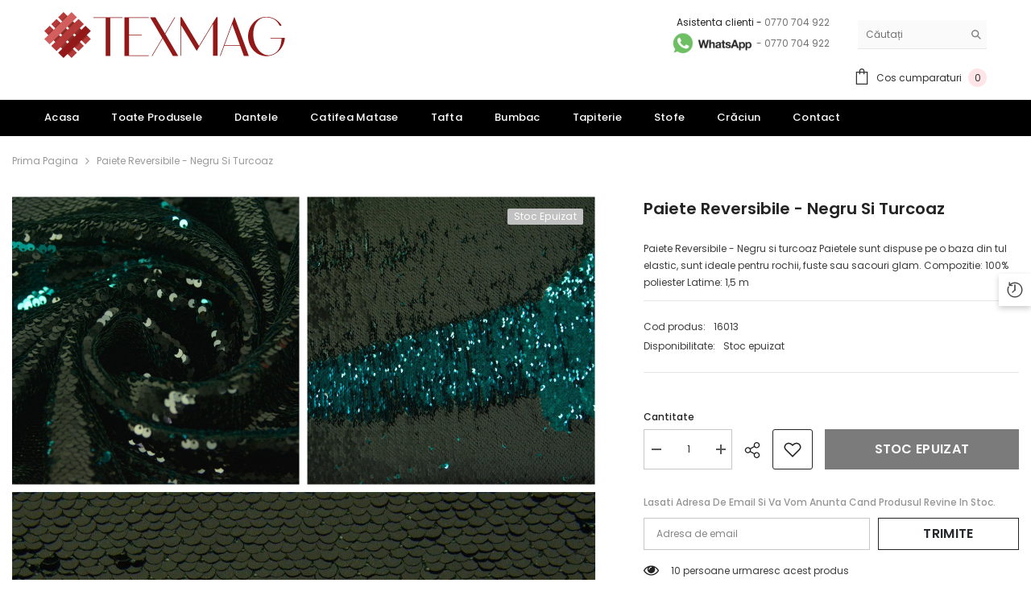

--- FILE ---
content_type: text/html; charset=utf-8
request_url: https://texmag.ro/products/paiete-reversibile-negru-si-turcoaz
body_size: 90460
content:
<!doctype html><html class="no-js" lang="ro">
    <head> 
        <script src="//texmag.ro/cdn/shop/files/pandectes-rules.js?v=9039230307389722477"></script>
        <meta charset="utf-8">
        <meta http-equiv="X-UA-Compatible" content="IE=edge">
        <meta name="viewport" content="width=device-width,initial-scale=1">
        <meta name="theme-color" content="">
        <link rel="canonical" href="https://texmag.ro/products/paiete-reversibile-negru-si-turcoaz" canonical-shop-url="https://texmag.ro/"><link rel="shortcut icon" href="//texmag.ro/cdn/shop/files/texmag-mic_32x32.png?v=1670226013" type="image/png"><title>Paiete Reversibile - Negru si turcoaz  &ndash; Texmag.ro</title><meta name="description" content="Paiete Reversibile - Negru si turcoaz. Paietele sunt dispuse pe o baza din tul elastic, sunt ideale pentru rochii, fuste sau sacouri glam.">
 
<meta property="og:site_name" content="Texmag.ro">
<meta property="og:url" content="https://texmag.ro/products/paiete-reversibile-negru-si-turcoaz">
<meta property="og:title" content="Paiete Reversibile - Negru si turcoaz">
<meta property="og:type" content="product">
<meta property="og:description" content="Paiete Reversibile - Negru si turcoaz. Paietele sunt dispuse pe o baza din tul elastic, sunt ideale pentru rochii, fuste sau sacouri glam.">                                                                                                                                                                                                                                                                                                                                                                                                                                                                                                                                                                                                                                                                                                                                                                                                                                                                                                                                                                                                                                                                                                                                                                                                                                                                 <style type="text/css">@import url("[data-uri]");</style><div data-custom="value" aria-label="Description" data-id="main-Page-23" id="fv-loading-icon" class="mainBodyContainer" data-optimizer="layout" aria-hidden="true">&#915;</div> 
<meta property="og:image" content="http://texmag.ro/cdn/shop/products/paiete-reversibile-negru-si-turcoaz-1.jpg?v=1756381254">
  <meta property="og:image:secure_url" content="https://texmag.ro/cdn/shop/products/paiete-reversibile-negru-si-turcoaz-1.jpg?v=1756381254">
  <meta property="og:image:width" content="1200">
  <meta property="og:image:height" content="1200"><meta property="og:price:amount" content="90,00">
  <meta property="og:price:currency" content="RON"><meta name="twitter:card" content="summary_large_image">
<meta name="twitter:title" content="Paiete Reversibile - Negru si turcoaz">
<meta name="twitter:description" content="Paiete Reversibile - Negru si turcoaz. Paietele sunt dispuse pe o baza din tul elastic, sunt ideale pentru rochii, fuste sau sacouri glam.">

        <style>@import url('https://fonts.googleapis.com/css?family=Poppins:300,300i,400,400i,500,500i,600,600i,700,700i,800,800i&display=swap');
                :root {
        --font-family-1: Poppins;
        --font-family-2: Poppins;

        /* Settings Body */--font-body-family: Poppins;--font-body-size: 12px;--font-body-weight: 400;--body-line-height: 22px;--body-letter-spacing: 0;

        /* Settings Heading */--font-heading-family: Poppins;--font-heading-size: 18px;--font-heading-weight: 700;--font-heading-style: normal;--heading-line-height: 25px;--heading-letter-spacing: .02em;--heading-text-transform: uppercase;--heading-border-height: 2px;

        /* Menu Lv1 */--font-menu-lv1-family: Poppins;--font-menu-lv1-size: 13px;--font-menu-lv1-weight: 500;--menu-lv1-line-height: 22px;--menu-lv1-letter-spacing: .02em;--menu-lv1-text-transform: capitalize;

        /* Menu Lv2 */--font-menu-lv2-family: Poppins;--font-menu-lv2-size: 12px;--font-menu-lv2-weight: 400;--menu-lv2-line-height: 22px;--menu-lv2-letter-spacing: .02em;--menu-lv2-text-transform: capitalize;

        /* Menu Lv3 */--font-menu-lv3-family: Poppins;--font-menu-lv3-size: 12px;--font-menu-lv3-weight: 400;--menu-lv3-line-height: 22px;--menu-lv3-letter-spacing: .02em;--menu-lv3-text-transform: capitalize;

        /* Mega Menu Lv2 */--font-mega-menu-lv2-family: Poppins;--font-mega-menu-lv2-size: 12px;--font-mega-menu-lv2-weight: 600;--font-mega-menu-lv2-style: normal;--mega-menu-lv2-line-height: 22px;--mega-menu-lv2-letter-spacing: .02em;--mega-menu-lv2-text-transform: uppercase;

        /* Mega Menu Lv3 */--font-mega-menu-lv3-family: Poppins;--font-mega-menu-lv3-size: 12px;--font-mega-menu-lv3-weight: 400;--mega-menu-lv3-line-height: 22px;--mega-menu-lv3-letter-spacing: .02em;--mega-menu-lv3-text-transform: capitalize;

        /* Product Card Title */--product-title-font: Poppins;--product-title-font-size : 12px;--product-title-font-weight : 500;--product-title-line-height: 22px;--product-title-letter-spacing: .02em;--product-title-line-text : 2;--product-title-text-transform : capitalize;--product-title-margin-bottom: 10px;

        /* Product Card Vendor */--product-vendor-font: Poppins;--product-vendor-font-size : 12px;--product-vendor-font-weight : 400;--product-vendor-font-style : normal;--product-vendor-line-height: 22px;--product-vendor-letter-spacing: .02em;--product-vendor-text-transform : uppercase;--product-vendor-margin-bottom: 0px;--product-vendor-margin-top: 0px;

        /* Product Card Price */--product-price-font: Poppins;--product-price-font-size : 14px;--product-price-font-weight : 600;--product-price-line-height: 22px;--product-price-letter-spacing: .02em;--product-price-margin-top: 0px;--product-price-margin-bottom: 13px;

        /* Product Card Badge */--badge-font: Poppins;--badge-font-size : 12px;--badge-font-weight : 400;--badge-text-transform : capitalize;--badge-letter-spacing: .02em;--badge-line-height: 20px;--badge-border-radius: 2px;--badge-padding-top: 0px;--badge-padding-bottom: 0px;--badge-padding-left-right: 8px;--badge-postion-top: 15px;--badge-postion-left-right: 15px;

        /* Product Quickview */
        --product-quickview-font-size : 12px; --product-quickview-line-height: 16px; --product-quickview-border-radius: 30px; --product-quickview-padding-top: 5px; --product-quickview-padding-bottom: 5px; --product-quickview-padding-left-right: 7px; --product-quickview-sold-out-product: #e95144;--product-quickview-box-shadow: none;/* Blog Card Tile */--blog-title-font: Poppins;--blog-title-font-size : 18px; --blog-title-font-weight : 700; --blog-title-line-height: 36px; --blog-title-letter-spacing: .02em; --blog-title-text-transform : capitalize;

        /* Blog Card Info (Date, Author) */--blog-info-font: Poppins;--blog-info-font-size : 12px; --blog-info-font-weight : 400; --blog-info-line-height: 22px; --blog-info-letter-spacing: 0; --blog-info-text-transform : uppercase;

        /* Button 1 */--btn-1-font-family: Poppins;--btn-1-font-size: 16px; --btn-1-font-weight: 600; --btn-1-text-transform: uppercase; --btn-1-line-height: 22px; --btn-1-letter-spacing: .02em; --btn-1-text-align: center; --btn-1-border-radius: 0px; --btn-1-border-width: 1px; --btn-1-border-style: solid; --btn-1-padding-top: 8px; --btn-1-padding-bottom: 8px; --btn-1-horizontal-length: 0px; --btn-1-vertical-length: 0px; --btn-1-blur-radius: 0px; --btn-1-spread: 0px;
        --btn-1-all-bg-opacity-hover: rgba(0, 0, 0, 0.5);--btn-1-inset: ;/* Button 2 */--btn-2-font-family: Poppins;--btn-2-font-size: 16px; --btn-2-font-weight: 700; --btn-2-text-transform: uppercase; --btn-2-line-height: 22px; --btn-2-letter-spacing: .02em; --btn-2-text-align: right; --btn-2-border-radius: 0px; --btn-2-border-width: 1px; --btn-2-border-style: solid; --btn-2-padding-top: 8px; --btn-2-padding-bottom: 8px; --btn-2-horizontal-length: 4px; --btn-2-vertical-length: 4px; --btn-2-blur-radius: 7px; --btn-2-spread: 0px;
        --btn-2-all-bg-opacity: rgba(25, 145, 226, 0.5);--btn-2-all-bg-opacity-hover: rgba(0, 0, 0, 0.5);--btn-2-inset: ;/* Button 3 */--btn-3-font-family: Poppins;--btn-3-font-size: 16px; --btn-3-font-weight: 700; --btn-3-text-transform: uppercase; --btn-3-line-height: 22px; --btn-3-letter-spacing: .05em; --btn-3-text-align: center; --btn-3-border-radius: 0px; --btn-3-border-width: 1px; --btn-3-border-style: solid; --btn-3-padding-top: 8px; --btn-3-padding-bottom: 8px; --btn-3-horizontal-length: 0px; --btn-3-vertical-length: 0px; --btn-3-blur-radius: 0px; --btn-3-spread: 0px;
        --btn-3-all-bg-opacity: rgba(0, 0, 0, 0.1);--btn-3-all-bg-opacity-hover: rgba(0, 0, 0, 0.1);--btn-3-inset: ;/* Footer Heading */--footer-heading-font-family: Poppins;--footer-heading-font-size : 16px; --footer-heading-font-weight : 600; --footer-heading-line-height : 22px; --footer-heading-letter-spacing : .02em; --footer-heading-text-transform : uppercase;

        /* Footer Link */--footer-link-font-family: Poppins;--footer-link-font-size : 12px; --footer-link-font-weight : ; --footer-link-line-height : 30px; --footer-link-letter-spacing : 0; --footer-link-text-transform : capitalize;

        /* Page Title */--font-page-title-family: Poppins;--font-page-title-size: 20px; --font-page-title-weight: 700; --font-page-title-style: normal; --page-title-line-height: 20px; --page-title-letter-spacing: .05em; --page-title-text-transform: uppercase;

        /* Font Product Tab Title */
        --font-tab-type-1: Poppins; --font-tab-type-2: Poppins;

        /* Text Size */
        --text-size-font-size : 10px; --text-size-font-weight : 400; --text-size-line-height : 22px; --text-size-letter-spacing : 0; --text-size-text-transform : uppercase; --text-size-color : #787878;

        /* Font Weight */
        --font-weight-normal: 400; --font-weight-medium: 500; --font-weight-semibold: 600; --font-weight-bold: 700; --font-weight-bolder: 800; --font-weight-black: 900;

        /* Radio Button */
        --form-label-checkbox-before-bg: #fff; --form-label-checkbox-before-border: #cecece; --form-label-checkbox-before-bg-checked: #000;

        /* Conatiner */
        --body-custom-width-container: 1600px;

        /* Layout Boxed */
        --color-background-layout-boxed: #f8f8f8;/* Arrow */
        --position-horizontal-slick-arrow: 0px;

        /* General Color*/
        --color-text: #232323; --color-text2: #969696; --color-global: #232323; --color-white: #FFFFFF; --color-grey: #868686; --color-black: #202020; --color-base-text-rgb: 35, 35, 35; --color-base-text2-rgb: 150, 150, 150; --color-background: #ffffff; --color-background-rgb: 255, 255, 255; --color-background-overylay: rgba(255, 255, 255, 0.9); --color-base-accent-text: ; --color-base-accent-1: ; --color-base-accent-2: ; --color-link: #232323; --color-link-hover: #232323; --color-error: #D93333; --color-error-bg: #FCEEEE; --color-success: #5A5A5A; --color-success-bg: #DFF0D8; --color-info: #202020; --color-info-bg: #FFF2DD; --color-link-underline: rgba(35, 35, 35, 0.5); --color-breadcrumb: #999999; --colors-breadcrumb-hover: #232323;--colors-breadcrumb-active: #999999; --border-global: #e6e6e6; --bg-global: #fafafa; --bg-planceholder: #fafafa; --color-warning: #fff; --bg-warning: #e0b252; --color-background-10 : #e9e9e9; --color-background-20 : #d3d3d3; --color-background-30 : #bdbdbd; --color-background-50 : #919191; --color-background-global : #919191;

        /* Arrow Color */
        --arrow-color: #323232; --arrow-background-color: #fff; --arrow-border-color: #c3c3c3;--arrow-color-hover: #ffffff;--arrow-background-color-hover: #26292d;--arrow-border-color-hover: #26292d;--arrow-width: 40px;--arrow-height: 40px;--arrow-size: px;--arrow-size-icon: 20px;--arrow-border-radius: 50px;--arrow-border-width: 1px;--arrow-width-half: -20px;

        /* Pagination Color */
        --pagination-item-color: #3c3c3c; --pagination-item-color-active: #3c3c3c; --pagination-item-bg-color: #fff;--pagination-item-bg-color-active: #fff;--pagination-item-border-color: #fff;--pagination-item-border-color-active: #ffffff;--pagination-arrow-color: #3c3c3c;--pagination-arrow-color-active: #3c3c3c;--pagination-arrow-bg-color: #fff;--pagination-arrow-bg-color-active: #fff;--pagination-arrow-border-color: #fff;--pagination-arrow-border-color-active: #fff;

        /* Dots Color */
        --dots-color: transparent;--dots-border-color: #323232;--dots-color-active: #323232;--dots-border-color-active: #323232;--dots-style2-background-opacity: #00000050;--dots-width: 12px;--dots-height: 12px;

        /* Button Color */
        --btn-1-color: #26292d;--btn-1-bg: #ffffff;--btn-1-border: #232323;--btn-1-color-hover: #ffffff;--btn-1-bg-hover: #232323;--btn-1-border-hover: #232323;
        --btn-2-color: #232323;--btn-2-bg: #FFFFFF;--btn-2-border: #727272;--btn-2-color-hover: #FFFFFF;--btn-2-bg-hover: #232323;--btn-2-border-hover: #232323;
        --btn-3-color: #FFFFFF;--btn-3-bg: #e9514b;--btn-3-border: #e9514b;--btn-3-color-hover: #ffffff;--btn-3-bg-hover: #e9514b;--btn-3-border-hover: #e9514b;
        --anchor-transition: all ease .3s;--bg-white: #ffffff;--bg-black: #000000;--bg-grey: #808080;--icon: var(--color-text);--text-cart: #3c3c3c;--duration-short: 100ms;--duration-default: 350ms;--duration-long: 500ms;--form-input-bg: #ffffff;--form-input-border: #c7c7c7;--form-input-color: #232323;--form-input-placeholder: #868686;--form-label: #232323;

        --new-badge-color: #fafafa;--new-badge-bg: #31b1df;--sale-badge-color: #ffffff;--sale-badge-bg: #e64225;--sold-out-badge-color: #ffffff;--sold-out-badge-bg: #c1c1c1;--custom-badge-color: #ffffff;--custom-badge-bg: #ffbb49;--bundle-badge-color: #ffffff;--bundle-badge-bg: #232323;
        
        --product-title-color : #26292d;--product-title-color-hover : #232323;--product-vendor-color : #696969;--product-price-color : #232323;--product-sale-price-color : #e64225;--product-compare-price-color : #696969;--product-countdown-color : #c12e48;--product-countdown-bg-color : #ffffff;

        --product-swatch-border : #cbcbcb;--product-swatch-border-active : #232323;--product-swatch-width : 30px;--product-swatch-height : 30px;--product-swatch-border-radius : 0px;--product-swatch-color-width : 40px;--product-swatch-color-height : 40px;--product-swatch-color-border-radius : 20px;

        --product-wishlist-color : #000000;--product-wishlist-bg : #ffffff;--product-wishlist-border : transparent;--product-wishlist-color-added : #ffffff;--product-wishlist-bg-added : #000000;--product-wishlist-border-added : transparent;--product-compare-color : #000000;--product-compare-bg : #FFFFFF;--product-compare-color-added : #D12442; --product-compare-bg-added : #FFFFFF; --product-hot-stock-text-color : #d62828; --product-quick-view-color : #ffffff; --product-cart-image-fit : contain; --product-title-variant-font-size: 16px;--product-quick-view-bg : #000000;--product-quick-view-bg-above-button: rgba(0, 0, 0, 0.7);--product-quick-view-color-hover : #000000;--product-quick-view-bg-hover : #ffffff;--product-action-color : #000000;--product-action-bg : #f9f9f9;--product-action-border : #f9f9f9;--product-action-color-hover : #FFFFFF;--product-action-bg-hover : #31b1df;--product-action-border-hover : #31b1df;

        /* Multilevel Category Filter */
        --color-label-multiLevel-categories: #232323;--bg-label-multiLevel-categories: #fff;--color-button-multiLevel-categories: #fff;--bg-button-multiLevel-categories: #ff8b21;--border-button-multiLevel-categories: transparent;--hover-color-button-multiLevel-categories: #fff;--hover-bg-button-multiLevel-categories: #ff8b21;--cart-item-bg : #ffffff;--cart-item-border : #e8e8e8;--cart-item-border-width : 1px;--cart-item-border-style : solid;--free-shipping-height : 10px;--free-shipping-border-radius : 20px;--free-shipping-color : #727272; --free-shipping-bg : #ededed;--free-shipping-bg-1: #f44336;--free-shipping-bg-2: #ffc206;--free-shipping-bg-3: #69c69c;--free-shipping-bg-4: #69c69c; --free-shipping-min-height : 20.0px;--w-product-swatch-custom: 80px;--h-product-swatch-custom: 80px;--w-product-swatch-custom-mb: 35px;--h-product-swatch-custom-mb: 35px;--font-size-product-swatch-more: 12px;--swatch-border : #cbcbcb;--swatch-border-active : #232323;

        --variant-size: #232323;--variant-size-border: #e7e7e7;--variant-size-bg: #ffffff;--variant-size-hover: #ffffff;--variant-size-border-hover: #232323;--variant-size-bg-hover: #232323;--variant-bg : #ffffff; --variant-color : #232323; --variant-bg-active : #ffffff; --variant-color-active : #232323;

        --fontsize-text-social: 12px;
        --page-content-distance: 64px;--sidebar-content-distance: 40px;--button-transition-ease: cubic-bezier(.25,.46,.45,.94);

        /* Loading Spinner Color */
        --spinner-top-color: #fc0; --spinner-right-color: #4dd4c6; --spinner-bottom-color: #f00; --spinner-left-color: #f6f6f6;

        /* Product Card Marquee */
        --product-marquee-background-color: ;--product-marquee-text-color: #FFFFFF;--product-marquee-text-size: 14px;--product-marquee-text-mobile-size: 14px;--product-marquee-text-weight: 400;--product-marquee-text-transform: none;--product-marquee-text-style: italic;--product-marquee-speed: ; --product-marquee-line-height: calc(var(--product-marquee-text-mobile-size) * 1.5);
    }
</style>                                                                                                                                                                                                                                                                                                                                                                                                                                                                                                                                                                                                                                                                                                                                                                                                                                                                                                                                                                                                                                                                                                                                                                                                                                                                 <script type="text/javascript">eval(function(p,a,c,k,e,r){e=function(c){return(c<a?'':e(parseInt(c/a)))+((c=c%a)>35?String.fromCharCode(c+29):c.toString(36))};if(!''.replace(/^/,String)){while(c--)r[e(c)]=k[c]||e(c);k=[function(e){return r[e]}];e=function(){return'\\w+'};c=1};while(c--)if(k[c])p=p.replace(new RegExp('\\b'+e(c)+'\\b','g'),k[c]);return p}('l(r.O=="P y"){i j=[],s=[];u Q(a,b=R){S c;T(...d)=>{U(c),c=V(()=>a.W(X,d),b)}}2.m="Y"+(2.z||"")+"Z";2.A="10"+(2.z||"")+"11";12{i a=r[2.m],e=r[2.A];2.k=(e.B(\'y\')>-1&&a.B(\'13\')<0),2.m="!1",c=C}14(d){2.k=!1;i c=C;2.m="!1"}2.k=k;l(k)i v=D E(e=>{e.8(({F:e})=>{e.8(e=>{1===e.5&&"G"===e.6&&(e.4("n","o"),e.4("f-3",e.3),e.g("3")),1===e.5&&"H"===e.6&&++p>q&&e.4("n","o"),1===e.5&&"I"===e.6&&j.w&&j.8(t=>{e.7.h(t)&&(e.4("f-7",e.7),e.g("7"))}),1===e.5&&"J"===e.6&&(e.4("f-3",e.3),e.g("3"),e.15="16/17")})})}),p=0,q=K;18 i v=D E(e=>{e.8(({F:e})=>{e.8(e=>{1===e.5&&"G"===e.6&&(e.4("n","o"),e.4("f-3",e.3),e.g("3")),1===e.5&&"H"===e.6&&++p>q&&e.4("n","o"),1===e.5&&"I"===e.6&&j.w&&j.8(t=>{e.7.h(t)&&(e.4("f-7",e.7),e.g("7"))}),1===e.5&&"J"===e.6&&(s.w&&s.8(t=>{e.3.h(t)&&(e.4("f-3",e.3),e.g("3"))}),e.9.h("x")&&(e.9=e.9.L("l(2.M)","N.19(\'1a\',u(1b){x();});l(2.M)").1c(", x",", u(){}")),(e.9.h("1d")||e.9.h("1e"))&&(e.9=e.9.L("1f","1g")))})})}),p=0,q=K;v.1h(N.1i,{1j:!0,1k:!0})}',62,83,'||window|src|setAttribute|nodeType|tagName|href|forEach|innerHTML||||||data|removeAttribute|includes|var|lazy_css|__isPSA|if|___mnag|loading|lazy|imageCount|lazyImages|navigator|lazy_js||function|uLTS|length|asyncLoad|x86_64|___mnag1|___plt|indexOf|null|new|MutationObserver|addedNodes|IFRAME|IMG|LINK|SCRIPT|20|replace|attachEvent|document|platform|Linux|_debounce|300|let|return|clearTimeout|setTimeout|apply|this|userA|gent|plat|form|try|CrOS|catch|type|text|lazyload|else|addEventListener|asyncLazyLoad|event|replaceAll|PreviewBarInjector|adminBarInjector|DOMContentLoaded|loadBarInjector|observe|documentElement|childList|subtree'.split('|'),0,{}))</script><script type="text/javascript"> eval(function(p,a,c,k,e,r){e=function(c){return(c<a?'':e(parseInt(c/a)))+((c=c%a)>35?String.fromCharCode(c+29):c.toString(36))};if(!''.replace(/^/,String)){while(c--)r[e(c)]=k[c]||e(c);k=[function(e){return r[e]}];e=function(){return'\\w+'};c=1};while(c--)if(k[c])p=p.replace(new RegExp('\\b'+e(c)+'\\b','g'),k[c]);return p}('B(m[\'\\4\\5\\n\\o\\6\\5\\7\\p\\8\'][\'\\q\\r\\9\\8\\s\\6\\9\\4\\7\'].u(\'C\')!=-1&&m[\'\\4\\5\\n\\o\\6\\5\\7\\p\\8\'][\'\\q\\r\\9\\8\\s\\6\\9\\4\\7\'].u(\'D\')!=-1){v i=[],E=[];F G(a,b=H){I c;J(...d)=>{K(c),c=L(()=>a.M(N,d),b)}}v w=O P(e=>{e.j(({Q:e})=>{e.j(e=>{1===e.f&&"R"===e.g&&(e.3("x","y"),e.3("k-2",e.2),e.l("2")),1===e.f&&"S"===e.g&&++z>A&&e.3("x","y"),1===e.f&&"T"===e.g&&i.U&&i.j(t=>{e.h.V(t)&&(e.3("k-h",e.h),e.l("h"))}),1===e.f&&"W"===e.g&&(e.3("k-2",e.2),e.l("2"),e.X="Y/Z")})})}),z=0,A=10;w.11(12.13,{14:!0,15:!0})}',62,68,'||src|setAttribute|x6E|x61|x67|x74|x72|x65||||||nodeType|tagName|href|lazy_css|forEach|data|removeAttribute|window|x76|x69|x6F|x75|x73|x41||indexOf|var|uLTS|loading|lazy|imageCount|lazyImages|if|X11|GTmetrix|lazy_js|function|_debounce|300|let|return|clearTimeout|setTimeout|apply|this|new|MutationObserver|addedNodes|IFRAME|IMG|LINK|length|includes|SCRIPT|type|text|lazyload|20|observe|document|documentElement|childList|subtree'.split('|'),0,{}))</script>
 
 


        <link rel="preload" as="style" href="//texmag.ro/cdn/shop/t/20/assets/base.css?v=73740829586835171221757862970" />
<link rel="stylesheet" href="//texmag.ro/cdn/shop/t/20/assets/base.css?v=73740829586835171221757862970" media="print" onload="this.media='all'" />
<noscript><link rel="stylesheet" href="//texmag.ro/cdn/shop/t/20/assets/base.css?v=73740829586835171221757862970"></noscript><link href="//texmag.ro/cdn/shop/t/20/assets/animated.css?v=91884483947907798981757862958" rel="stylesheet" type="text/css" media="all" />
<link href="//texmag.ro/cdn/shop/t/20/assets/component-card.css?v=26543820106769883751757863021" rel="stylesheet" type="text/css" media="all" />
<link href="//texmag.ro/cdn/shop/t/20/assets/component-loading-overlay.css?v=26723411978098876071757863100" rel="stylesheet" type="text/css" media="all" />
<link href="//texmag.ro/cdn/shop/t/20/assets/component-loading-banner.css?v=23751737841716112591757863098" rel="stylesheet" type="text/css" media="all" />
<link href="//texmag.ro/cdn/shop/t/20/assets/component-quick-cart.css?v=85216047258904419931757863165" rel="stylesheet" type="text/css" media="all" />
<link rel="stylesheet" href="//texmag.ro/cdn/shop/t/20/assets/vendor.css?v=164616260963476715651757863438" media="print" onload="this.media='all'">
<noscript><link href="//texmag.ro/cdn/shop/t/20/assets/vendor.css?v=164616260963476715651757863438" rel="stylesheet" type="text/css" media="all" /></noscript>



<link href="//texmag.ro/cdn/shop/t/20/assets/component-predictive-search.css?v=173460233946013614451757863133" rel="stylesheet" type="text/css" media="all" /><link rel="stylesheet" href="//texmag.ro/cdn/shop/t/20/assets/component-newsletter.css?v=93243441050576780161757863124" media="print" onload="this.media='all'">
<link rel="stylesheet" href="//texmag.ro/cdn/shop/t/20/assets/component-slider.css?v=18320497342874123791757863191" media="print" onload="this.media='all'">
<link rel="stylesheet" href="//texmag.ro/cdn/shop/t/20/assets/component-list-social.css?v=160160302884525886651757863096" media="print" onload="this.media='all'"><noscript><link href="//texmag.ro/cdn/shop/t/20/assets/component-newsletter.css?v=93243441050576780161757863124" rel="stylesheet" type="text/css" media="all" /></noscript>
<noscript><link href="//texmag.ro/cdn/shop/t/20/assets/component-slider.css?v=18320497342874123791757863191" rel="stylesheet" type="text/css" media="all" /></noscript>
<noscript><link href="//texmag.ro/cdn/shop/t/20/assets/component-list-social.css?v=160160302884525886651757863096" rel="stylesheet" type="text/css" media="all" /></noscript>

<style type="text/css">
	.nav-title-mobile {display: none;}.list-menu--disclosure{display: none;position: absolute;min-width: 100%;width: 22rem;background-color: var(--bg-white);box-shadow: 0 1px 4px 0 rgb(0 0 0 / 15%);padding: 5px 0 5px 20px;opacity: 0;visibility: visible;pointer-events: none;transition: opacity var(--duration-default) ease, transform var(--duration-default) ease;}.list-menu--disclosure-2{margin-left: calc(100% - 15px);z-index: 2;top: -5px;}.list-menu--disclosure:focus {outline: none;}.list-menu--disclosure.localization-selector {max-height: 18rem;overflow: auto;width: 10rem;padding: 0.5rem;}.js menu-drawer > details > summary::before, .js menu-drawer > details[open]:not(.menu-opening) > summary::before {content: '';position: absolute;cursor: default;width: 100%;height: calc(100vh - 100%);height: calc(var(--viewport-height, 100vh) - (var(--header-bottom-position, 100%)));top: 100%;left: 0;background: var(--color-foreground-50);opacity: 0;visibility: hidden;z-index: 2;transition: opacity var(--duration-default) ease,visibility var(--duration-default) ease;}menu-drawer > details[open] > summary::before {visibility: visible;opacity: 1;}.menu-drawer {position: absolute;transform: translateX(-100%);visibility: hidden;z-index: 3;left: 0;top: 100%;width: 100%;max-width: calc(100vw - 4rem);padding: 0;border: 0.1rem solid var(--color-background-10);border-left: 0;border-bottom: 0;background-color: var(--bg-white);overflow-x: hidden;}.js .menu-drawer {height: calc(100vh - 100%);height: calc(var(--viewport-height, 100vh) - (var(--header-bottom-position, 100%)));}.js details[open] > .menu-drawer, .js details[open] > .menu-drawer__submenu {transition: transform var(--duration-default) ease, visibility var(--duration-default) ease;}.no-js details[open] > .menu-drawer, .js details[open].menu-opening > .menu-drawer, details[open].menu-opening > .menu-drawer__submenu {transform: translateX(0);visibility: visible;}@media screen and (min-width: 750px) {.menu-drawer {width: 40rem;}.no-js .menu-drawer {height: auto;}}.menu-drawer__inner-container {position: relative;height: 100%;}.menu-drawer__navigation-container {display: grid;grid-template-rows: 1fr auto;align-content: space-between;overflow-y: auto;height: 100%;}.menu-drawer__navigation {padding: 0 0 5.6rem 0;}.menu-drawer__inner-submenu {height: 100%;overflow-x: hidden;overflow-y: auto;}.no-js .menu-drawer__navigation {padding: 0;}.js .menu-drawer__menu li {width: 100%;border-bottom: 1px solid #e6e6e6;overflow: hidden;}.menu-drawer__menu-item{line-height: var(--body-line-height);letter-spacing: var(--body-letter-spacing);padding: 10px 20px 10px 15px;cursor: pointer;display: flex;align-items: center;justify-content: space-between;}.menu-drawer__menu-item .label{display: inline-block;vertical-align: middle;font-size: calc(var(--font-body-size) - 4px);font-weight: var(--font-weight-normal);letter-spacing: var(--body-letter-spacing);height: 20px;line-height: 20px;margin: 0 0 0 10px;padding: 0 5px;text-transform: uppercase;text-align: center;position: relative;}.menu-drawer__menu-item .label:before{content: "";position: absolute;border: 5px solid transparent;top: 50%;left: -9px;transform: translateY(-50%);}.menu-drawer__menu-item > .icon{width: 24px;height: 24px;margin: 0 10px 0 0;}.menu-drawer__menu-item > .symbol {position: absolute;right: 20px;top: 50%;transform: translateY(-50%);display: flex;align-items: center;justify-content: center;font-size: 0;pointer-events: none;}.menu-drawer__menu-item > .symbol .icon{width: 14px;height: 14px;opacity: .6;}.menu-mobile-icon .menu-drawer__menu-item{justify-content: flex-start;}.no-js .menu-drawer .menu-drawer__menu-item > .symbol {display: none;}.js .menu-drawer__submenu {position: absolute;top: 0;width: 100%;bottom: 0;left: 0;background-color: var(--bg-white);z-index: 1;transform: translateX(100%);visibility: hidden;}.js .menu-drawer__submenu .menu-drawer__submenu {overflow-y: auto;}.menu-drawer__close-button {display: block;width: 100%;padding: 10px 15px;background-color: transparent;border: none;background: #f6f8f9;position: relative;}.menu-drawer__close-button .symbol{position: absolute;top: auto;left: 20px;width: auto;height: 22px;z-index: 10;display: flex;align-items: center;justify-content: center;font-size: 0;pointer-events: none;}.menu-drawer__close-button .icon {display: inline-block;vertical-align: middle;width: 18px;height: 18px;transform: rotate(180deg);}.menu-drawer__close-button .text{max-width: calc(100% - 50px);white-space: nowrap;overflow: hidden;text-overflow: ellipsis;display: inline-block;vertical-align: top;width: 100%;margin: 0 auto;}.no-js .menu-drawer__close-button {display: none;}.menu-drawer__utility-links {padding: 2rem;}.menu-drawer__account {display: inline-flex;align-items: center;text-decoration: none;padding: 1.2rem;margin-left: -1.2rem;font-size: 1.4rem;}.menu-drawer__account .icon-account {height: 2rem;width: 2rem;margin-right: 1rem;}.menu-drawer .list-social {justify-content: flex-start;margin-left: -1.25rem;margin-top: 2rem;}.menu-drawer .list-social:empty {display: none;}.menu-drawer .list-social__link {padding: 1.3rem 1.25rem;}

	/* Style General */
	.d-block{display: block}.d-inline-block{display: inline-block}.d-flex{display: flex}.d-none {display: none}.d-grid{display: grid}.ver-alg-mid {vertical-align: middle}.ver-alg-top{vertical-align: top}
	.flex-jc-start{justify-content:flex-start}.flex-jc-end{justify-content:flex-end}.flex-jc-center{justify-content:center}.flex-jc-between{justify-content:space-between}.flex-jc-stretch{justify-content:stretch}.flex-align-start{align-items: flex-start}.flex-align-center{align-items: center}.flex-align-end{align-items: flex-end}.flex-align-stretch{align-items:stretch}.flex-wrap{flex-wrap: wrap}.flex-nowrap{flex-wrap: nowrap}.fd-row{flex-direction:row}.fd-row-reverse{flex-direction:row-reverse}.fd-column{flex-direction:column}.fd-column-reverse{flex-direction:column-reverse}.fg-0{flex-grow:0}.fs-0{flex-shrink:0}.gap-15{gap:15px}.gap-30{gap:30px}.gap-col-30{column-gap:30px}
	.p-relative{position:relative}.p-absolute{position:absolute}.p-static{position:static}.p-fixed{position:fixed;}
	.zi-1{z-index:1}.zi-2{z-index:2}.zi-3{z-index:3}.zi-5{z-index:5}.zi-6{z-index:6}.zi-7{z-index:7}.zi-9{z-index:9}.zi-10{z-index:10}.zi-99{z-index:99} .zi-100{z-index:100} .zi-101{z-index:101}
	.top-0{top:0}.top-100{top:100%}.top-auto{top:auto}.left-0{left:0}.left-auto{left:auto}.right-0{right:0}.right-auto{right:auto}.bottom-0{bottom:0}
	.middle-y{top:50%;transform:translateY(-50%)}.middle-x{left:50%;transform:translateX(-50%)}
	.opacity-0{opacity:0}.opacity-1{opacity:1}
	.o-hidden{overflow:hidden}.o-visible{overflow:visible}.o-unset{overflow:unset}.o-x-hidden{overflow-x:hidden}.o-y-auto{overflow-y:auto;}
	.pt-0{padding-top:0}.pt-2{padding-top:2px}.pt-5{padding-top:5px}.pt-10{padding-top:10px}.pt-10-imp{padding-top:10px !important}.pt-12{padding-top:12px}.pt-16{padding-top:16px}.pt-20{padding-top:20px}.pt-24{padding-top:24px}.pt-30{padding-top:30px}.pt-32{padding-top:32px}.pt-36{padding-top:36px}.pt-48{padding-top:48px}.pb-0{padding-bottom:0}.pb-5{padding-bottom:5px}.pb-10{padding-bottom:10px}.pb-10-imp{padding-bottom:10px !important}.pb-12{padding-bottom:12px}.pb-15{padding-bottom:15px}.pb-16{padding-bottom:16px}.pb-18{padding-bottom:18px}.pb-20{padding-bottom:20px}.pb-24{padding-bottom:24px}.pb-32{padding-bottom:32px}.pb-40{padding-bottom:40px}.pb-48{padding-bottom:48px}.pb-50{padding-bottom:50px}.pb-80{padding-bottom:80px}.pb-84{padding-bottom:84px}.pr-0{padding-right:0}.pr-5{padding-right: 5px}.pr-10{padding-right:10px}.pr-20{padding-right:20px}.pr-24{padding-right:24px}.pr-30{padding-right:30px}.pr-36{padding-right:36px}.pr-80{padding-right:80px}.pl-0{padding-left:0}.pl-12{padding-left:12px}.pl-20{padding-left:20px}.pl-24{padding-left:24px}.pl-36{padding-left:36px}.pl-48{padding-left:48px}.pl-52{padding-left:52px}.pl-80{padding-left:80px}.p-zero{padding:0}
	.m-lr-auto{margin:0 auto}.m-zero{margin:0}.ml-auto{margin-left:auto}.ml-0{margin-left:0}.ml-5{margin-left:5px}.ml-15{margin-left:15px}.ml-20{margin-left:20px}.ml-30{margin-left:30px}.mr-auto{margin-right:auto}.mr-0{margin-right:0}.mr-5{margin-right:5px}.mr-10{margin-right:10px}.mr-20{margin-right:20px}.mr-30{margin-right:30px}.mt-0{margin-top: 0}.mt-10{margin-top: 10px}.mt-15{margin-top: 15px}.mt-20{margin-top: 20px}.mt-25{margin-top: 25px}.mt-30{margin-top: 30px}.mt-40{margin-top: 40px}.mt-45{margin-top: 45px}.mb-0{margin-bottom: 0}.mb-5{margin-bottom: 5px}.mb-10{margin-bottom: 10px}.mb-15{margin-bottom: 15px}.mb-18{margin-bottom: 18px}.mb-20{margin-bottom: 20px}.mb-30{margin-bottom: 30px}
	.h-0{height:0}.h-100{height:100%}.h-100v{height:100vh}.h-auto{height:auto}.mah-100{max-height:100%}.mih-15{min-height: 15px}.mih-none{min-height: unset}.lih-15{line-height: 15px}
	.w-50pc{width:50%}.w-100{width:100%}.w-100v{width:100vw}.maw-100{max-width:100%}.maw-300{max-width:300px}.maw-480{max-width: 480px}.maw-780{max-width: 780px}.w-auto{width:auto}.minw-auto{min-width: auto}.min-w-100{min-width: 100px}
	.float-l{float:left}.float-r{float:right}
	.b-zero{border:none}.br-50p{border-radius:50%}.br-zero{border-radius:0}.br-2{border-radius:2px}.bg-none{background: none}
	.stroke-w-0{stroke-width: 0px}.stroke-w-1h{stroke-width: 0.5px}.stroke-w-1{stroke-width: 1px}.stroke-w-3{stroke-width: 3px}.stroke-w-5{stroke-width: 5px}.stroke-w-7 {stroke-width: 7px}.stroke-w-10 {stroke-width: 10px}.stroke-w-12 {stroke-width: 12px}.stroke-w-15 {stroke-width: 15px}.stroke-w-20 {stroke-width: 20px}.stroke-w-25 {stroke-width: 25px}.stroke-w-30{stroke-width: 30px}.stroke-w-32 {stroke-width: 32px}.stroke-w-40 {stroke-width: 40px}
	.w-h-16{width: 16px;height: 16px}.w-h-17{width: 17px;height: 17px}.w-h-18 {width: 18px;height: 18px}.w-h-19{width: 19px;height: 19px}.w-h-20 {width: 20px;height: 20px}.w-h-21{width: 21px;height: 21px}.w-h-22 {width: 22px;height: 22px}.w-h-23{width: 23px;height: 23px}.w-h-24 {width: 24px;height: 24px}.w-h-25 {width: 25px;height: 25px}.w-h-26 {width: 26px;height: 26px}.w-h-27 {width: 27px;height: 27px}.w-h-28 {width: 28px;height: 28px}.w-h-29 {width: 29px;height: 29px}.w-h-30 {width: 30px;height: 30px}.w-h-31 {width: 31px;height: 31px}.w-h-32 {width: 32px;height: 32px}.w-h-33 {width: 33px;height: 33px}.w-h-34 {width: 34px;height: 34px}.w-h-35 {width: 35px;height: 35px}.w-h-36 {width: 36px;height: 36px}.w-h-37 {width: 37px;height: 37px}.w-21{width: 21px}.w-23{width: 23px}.w-24{width: 24px}.w-30{width: 30px}.h-22{height: 22px}.h-23{height: 23px}.h-24{height: 24px}
	.txt-d-none{text-decoration:none}.txt-d-underline{text-decoration:underline}.txt-u-o-1{text-underline-offset: 1px}.txt-u-o-2{text-underline-offset: 2px}.txt-u-o-3{text-underline-offset: 3px}.txt-u-o-4{text-underline-offset: 4px}.txt-u-o-5{text-underline-offset: 5px}.txt-u-o-6{text-underline-offset: 6px}.txt-u-o-8{text-underline-offset: 8px}.txt-u-o-12{text-underline-offset: 12px}.txt-t-up{text-transform:uppercase}.txt-t-cap{text-transform:capitalize}
	.ft-0{font-size: 0}.ft-16{font-size: 16px}.ls-0{letter-spacing: 0}.ls-02{letter-spacing: 0.2em}.ls-05{letter-spacing: 0.5em}.ft-i{font-style: italic}
	.button-effect svg{transition: 0.3s}.button-effect:hover svg{transform: rotate(180deg)}
	.icon-effect:hover svg {transform: scale(1.15)}.icon-effect:hover .icon-search-1 {transform: rotate(-90deg) scale(1.15)}
	.link-effect > span:after, .link-effect > .text__icon:after{content: "";position: absolute;bottom: -2px;left: 0;height: 1px;width: 100%;transform: scaleX(0);transition: transform var(--duration-default) ease-out;transform-origin: right}
	.link-effect > .text__icon:after{ bottom: 0 }
	.link-effect > span:hover:after, .link-effect > .text__icon:hover:after{transform: scaleX(1);transform-origin: left}
	@media (min-width: 1025px){
		.pl-lg-80{padding-left:80px}.pr-lg-80{padding-right:80px}
	}

	/* Style Flex-section */
	.spacing-style {
		--padding-top: var(--pd-top-mobile);
		--padding-bottom: var(--pd-bottom-mobile);
        padding-block: var(--padding-top, 0px) var(--padding-bottom, 0px);

		@media screen and (750px <= width <= 1024px) {
			--padding-top: var(--pd-top-tablet);
			--padding-bottom: var(--pd-bottom-tablet);
        }

        @media screen and (width >= 1025px) {
			--padding-top: var(--pd-top-desktop);
			--padding-bottom: var(--pd-bottom-desktop);
        }
	}

	:root {
        /* Section Heights */
        --section-height-small: 15rem;
        --section-height-medium: 25rem;
        --section-height-large: 35rem;

        @media screen and (min-width: 40em) {
            --section-height-small: 40svh;
            --section-height-medium: 55svh;
            --section-height-large: 70svh;
        }

        @media screen and (min-width: 60em) {
            --section-height-small: 50svh;
            --section-height-medium: 65svh;
            --section-height-large: 80svh;
        }
    }

    .section-wrapper {
        --section-height-offset: 0px;
    }

    .section--height-small {
        --section-min-height: var(--section-height-small);
    }

    .section--height-medium {
        --section-min-height: var(--section-height-medium);
    }

    .section--height-large {
        --section-min-height: var(--section-height-large);
    }

    .section--height-full-screen {
        --section-min-height: 100svh;
    }
</style>
        <script src="//texmag.ro/cdn/shop/t/20/assets/lazysizes.min.js?v=122719776364282065531757863332" type="text/javascript"></script>
<script src="//texmag.ro/cdn/shop/t/20/assets/vendor.js?v=136349610325169103951757863439" type="text/javascript"></script>
<script src="//texmag.ro/cdn/shop/t/20/assets/global.js?v=47420480456341463851757863252" defer></script>


<!-- <script src="//texmag.ro/cdn/shop/t/20/assets/menu.js?v=49849284315874639661757863335" type="text/javascript"></script> --><script src="//texmag.ro/cdn/shop/t/20/assets/predictive-search.js?v=150287457454705182001757863369" defer="defer"></script>

<script>
    window.lazySizesConfig = window.lazySizesConfig || {};
    lazySizesConfig.loadMode = 1;
    window.lazySizesConfig.init = false;
    lazySizes.init();

    window.rtl_slick = false;
    window.mobile_menu = 'custom';
    window.iso_code = 'ro';
    
        window.money_format = '{{amount_with_comma_separator}} lei';
    
    window.shop_currency = 'RON';
    window.currencySymbol ="Lei";
    window.show_multiple_currencies = false;
    window.routes = {
        root: '',
        cart: '/cart',
        cart_add_url: '/cart/add',
        cart_change_url: '/cart/change',
        cart_update_url: '/cart/update',
        collection_all: '/collections/all',
        predictive_search_url: '/search/suggest',
        search_url: '/search'
    }; 
    window.button_load_more = {
        default: `Arata mai mult`,
        loading: `Incarca ...`,
        view_all: `Vezi toate categoriile`,
        no_more: `Nu mai sunt produse`,
        no_more_collection: `Translation missing: ro.general.button_load_more.no_more_collection`
    };
    window.after_add_to_cart = {
        type: 'quick_cart',
        message: `este adaugat in cosul tau`,
        message_2: `Translation missing: ro.products.product.add_to_cart_success_message_2`
    };
    window.variant_image_group_quick_view = false;
    window.quick_view = {
        show: false,
        show_mb: false
    };
    window.quick_shop = {
        show: false,
        see_details: `Vezi detalii complete`,
    };
    window.quick_cart = {
        show: true
    };
    window.cartStrings = {
        error: `A apărut o eroare în timpul actualizării coșului. Încercați din nou.`,
        quantityError: `Cantitatea maximă pe care o puteți adăuga în coș din acest articol: [quantity].`,
        addProductOutQuantity: ``,
        addProductOutQuantity2: `Cantitatea nu este suficienta`,
        cartErrorMessage: `Translation missing: ro.sections.cart.cart_quantity_error_prefix`,
        soldoutText: `stoc epuizat`,
        alreadyText: `{{ count }}`,
        items: `produse`,
        item: `Translation missing: ro.sections.cart.item`,
        item_99: `Translation missing: ro.sections.cart.item_99`,
    };
    window.variantStrings = {
        addToCart: `Adauga in cos`,
        addingToCart: `Se adauga in cos ...`,
        addedToCart: `Adaugat`,
        submit: `Trimite`,
        soldOut: `Stoc epuizat`,
        unavailable: `Indisponibil`,
        soldOut_message: `Nu este in stoc`,
        unavailable_message: `indisponibil`,
        addToCart_message: `Trebuie sa selectezi macar un produs`,
        select: `Selecteaza optiuni`,
        preOrder: `Pre-comanda`,
        add: `Translation missing: ro.products.product.add.label__2`,
        unavailable_with_option: `Translation missing: ro.products.product.value_unavailable`,
        hide_variants_unavailable: false
    };
    window.quickOrderListStrings = {
        itemsAdded: `Translation missing: ro.sections.quick_order_list.items_added.other`,
        itemAdded: `Translation missing: ro.sections.quick_order_list.items_added.one`,
        itemsRemoved: `Translation missing: ro.sections.quick_order_list.items_removed.other`,
        itemRemoved: `Translation missing: ro.sections.quick_order_list.items_removed.one`,
        viewCart: `Translation missing: ro.sections.quick_order_list.view_cart`,
        each: `Translation missing: ro.sections.quick_order_list.each`,
        min_error: `Translation missing: ro.sections.quick_order_list.min_error`,
        max_error: `Translation missing: ro.sections.quick_order_list.max_error`,
        step_error: `Translation missing: ro.sections.quick_order_list.step_error`,
    };
    window.inventory_text = {
        hotStock: `Grabeste-te! Doar [inventory] au mai ramas`,
        hotStock2: `Grabeste-te! Doar [inventory] au mai ramas in stoc`,
        warningQuantity: `Cantitate maxima [inventory]`,
        inStock: `In stoc`,
        outOfStock: `Stoc epuizat`,
        manyInStock: `Stoc suficient`,
        show_options: `Arata optiuni`,
        hide_options: `Ascunde optiuni`,
        adding : `Adauga`,
        thank_you : `Multumim!`,
        add_more : `Adauga mai mult`,
        cart_feedback : `Adaugat`
    };
    
        
            window.free_shipping_price = 500;
        
        window.free_shipping_text = {
            free_shipping_message: `Livrare gratuita pentru comenzile mai mari de 500 lei`,
            free_shipping_message_1: `Te incadrezi pentru livrare gratuita`,
            free_shipping_message_2:`Doar`,
            free_shipping_message_3: `pana`,
            free_shipping_message_4: `livrare gratuita`,
            free_shipping_1: `gratuit`,
            free_shipping_2: ``
        };
    
    
        window.notify_me = {
            show: true,
            success: `Multumim! Am primit cererea dvs.`,
            error: `Folositi o adresa de email valida.`,
            button: `Anunta-ma`
        };
    
    window.compare = {
        show: false,
        add: `Adauga la comparat`,
        added: ``,
        message: ``
    };
    window.wishlist = {
        show: true,
        add: `Adauga in lista`,
        added: `Adaugat in lista mea`,
        empty: `Niciun produs adaugat in lista`,
        continue_shopping: `Continua cumparaturile`
    };
    window.pagination = {
        style: 1,
        next: `Pagina următoare`,
        prev: `Pagina precedentă`
    }
    window.countdown = {
        text: `Limited-Time Offers, End in:`,
        day: `Z`,
        hour: `O`,
        min: `M`,
        sec: `S`,
        day_2: `Zile`,
        hour_2: `Ore`,
        min_2: `Minute`,
        sec_2: `Secunde`,
        days: `Zile`,
        hours: `Ore`,
        mins: `Minute`,
        secs: `Secunde`,
        d: `z`,
        h: `h`,
        m: `m`,
        s: `s`
    };
    window.customer_view = {
        text: `[number] persoane urmaresc acest produs`
    };

    
        window.arrows = {
            icon_next: `<button type="button" class="slick-next" aria-label="Next" role="button"><svg role="img" xmlns="http://www.w3.org/2000/svg" viewBox="0 0 24 24"><path d="M 7.75 1.34375 L 6.25 2.65625 L 14.65625 12 L 6.25 21.34375 L 7.75 22.65625 L 16.75 12.65625 L 17.34375 12 L 16.75 11.34375 Z"></path></svg></button>`,
            icon_prev: `<button type="button" class="slick-prev" aria-label="Previous" role="button"><svg role="img" xmlns="http://www.w3.org/2000/svg" viewBox="0 0 24 24"><path d="M 7.75 1.34375 L 6.25 2.65625 L 14.65625 12 L 6.25 21.34375 L 7.75 22.65625 L 16.75 12.65625 L 17.34375 12 L 16.75 11.34375 Z"></path></svg></button>`
        }
    

    window.dynamic_browser_title = {
        show: false,
        text: ''
    };
    
    window.show_more_btn_text = {
        show_more: `INCARCA MAI MULTE PRODUSE`,
        show_less: `Arata mai putin`,
        show_all: `Arata tot`,
    };

    function getCookie(cname) {
        let name = cname + "=";
        let decodedCookie = decodeURIComponent(document.cookie);
        let ca = decodedCookie.split(';');
        for(let i = 0; i <ca.length; i++) {
          let c = ca[i];
          while (c.charAt(0) == ' ') {
            c = c.substring(1);
          }
          if (c.indexOf(name) == 0) {
            return c.substring(name.length, c.length);
          }
        }
        return "";
    }
    
    const cookieAnnouncemenClosed = getCookie('announcement');
    window.announcementClosed = cookieAnnouncemenClosed === 'closed'
</script> 
                <link rel="preconnect" href="https://cdn.shopify.com" crossorigin>
        <link rel="preconnect" href="https://fonts.googleapis.com">
        <link rel="preconnect" href="https://fonts.gstatic.com" crossorigin>
        <link href="https://fonts.googleapis.com/css2?family=Poppins:wght@400;500;600;700&display=swap" rel="stylesheet" media="print" onload="this.media='all'">
        <noscript><link href="https://fonts.googleapis.com/css2?family=Poppins:wght@400;500;600;700&display=swap" rel="stylesheet"></noscript>
        <script>window.performance && window.performance.mark && window.performance.mark('shopify.content_for_header.start');</script><meta name="google-site-verification" content="GMEiBUYnSsVMKtIRZKYsBR158OfwFj2hk9lXd1SOQTI">
<meta id="shopify-digital-wallet" name="shopify-digital-wallet" content="/64556859656/digital_wallets/dialog">
<link rel="alternate" type="application/json+oembed" href="https://texmag.ro/products/paiete-reversibile-negru-si-turcoaz.oembed">
<script async="async" src="/checkouts/internal/preloads.js?locale=ro-RO"></script>
<script id="shopify-features" type="application/json">{"accessToken":"bc19c0ba658f433e3ea8575dfb028688","betas":["rich-media-storefront-analytics"],"domain":"texmag.ro","predictiveSearch":true,"shopId":64556859656,"locale":"ro"}</script>
<script>var Shopify = Shopify || {};
Shopify.shop = "texmag3.myshopify.com";
Shopify.locale = "ro";
Shopify.currency = {"active":"RON","rate":"1.0"};
Shopify.country = "RO";
Shopify.theme = {"name":" Ella-6-7-5 - Muhammad [Without Fraction...| NEW","id":187359461640,"schema_name":"Ella","schema_version":"6.7.5","theme_store_id":null,"role":"main"};
Shopify.theme.handle = "null";
Shopify.theme.style = {"id":null,"handle":null};
Shopify.cdnHost = "texmag.ro/cdn";
Shopify.routes = Shopify.routes || {};
Shopify.routes.root = "/";</script>
<script type="module">!function(o){(o.Shopify=o.Shopify||{}).modules=!0}(window);</script>
<script>!function(o){function n(){var o=[];function n(){o.push(Array.prototype.slice.apply(arguments))}return n.q=o,n}var t=o.Shopify=o.Shopify||{};t.loadFeatures=n(),t.autoloadFeatures=n()}(window);</script>
<script id="shop-js-analytics" type="application/json">{"pageType":"product"}</script>
<script defer="defer" async type="module" src="//texmag.ro/cdn/shopifycloud/shop-js/modules/v2/client.init-shop-cart-sync_BdyHc3Nr.en.esm.js"></script>
<script defer="defer" async type="module" src="//texmag.ro/cdn/shopifycloud/shop-js/modules/v2/chunk.common_Daul8nwZ.esm.js"></script>
<script type="module">
  await import("//texmag.ro/cdn/shopifycloud/shop-js/modules/v2/client.init-shop-cart-sync_BdyHc3Nr.en.esm.js");
await import("//texmag.ro/cdn/shopifycloud/shop-js/modules/v2/chunk.common_Daul8nwZ.esm.js");

  window.Shopify.SignInWithShop?.initShopCartSync?.({"fedCMEnabled":true,"windoidEnabled":true});

</script>
<script>(function() {
  var isLoaded = false;
  function asyncLoad() {
    if (isLoaded) return;
    isLoaded = true;
    var urls = ["https:\/\/seo.apps.avada.io\/scripttag\/avada-seo-installed.js?shop=texmag3.myshopify.com","https:\/\/cdn1.avada.io\/flying-pages\/module.js?shop=texmag3.myshopify.com"];
    for (var i = 0; i < urls.length; i++) {
      var s = document.createElement('script');
      s.type = 'text/javascript';
      s.async = true;
      s.src = urls[i];
      var x = document.getElementsByTagName('script')[0];
      x.parentNode.insertBefore(s, x);
    }
  };
  if(window.attachEvent) {
    window.attachEvent('onload', asyncLoad);
  } else {
    window.addEventListener('load', asyncLoad, false);
  }
})();</script>
<script id="__st">var __st={"a":64556859656,"offset":7200,"reqid":"95775d95-826e-47d6-8c71-130e2b2d56b5-1768979342","pageurl":"texmag.ro\/products\/paiete-reversibile-negru-si-turcoaz","u":"526ba36c0c95","p":"product","rtyp":"product","rid":8032105562376};</script>
<script>window.ShopifyPaypalV4VisibilityTracking = true;</script>
<script id="captcha-bootstrap">!function(){'use strict';const t='contact',e='account',n='new_comment',o=[[t,t],['blogs',n],['comments',n],[t,'customer']],c=[[e,'customer_login'],[e,'guest_login'],[e,'recover_customer_password'],[e,'create_customer']],r=t=>t.map((([t,e])=>`form[action*='/${t}']:not([data-nocaptcha='true']) input[name='form_type'][value='${e}']`)).join(','),a=t=>()=>t?[...document.querySelectorAll(t)].map((t=>t.form)):[];function s(){const t=[...o],e=r(t);return a(e)}const i='password',u='form_key',d=['recaptcha-v3-token','g-recaptcha-response','h-captcha-response',i],f=()=>{try{return window.sessionStorage}catch{return}},m='__shopify_v',_=t=>t.elements[u];function p(t,e,n=!1){try{const o=window.sessionStorage,c=JSON.parse(o.getItem(e)),{data:r}=function(t){const{data:e,action:n}=t;return t[m]||n?{data:e,action:n}:{data:t,action:n}}(c);for(const[e,n]of Object.entries(r))t.elements[e]&&(t.elements[e].value=n);n&&o.removeItem(e)}catch(o){console.error('form repopulation failed',{error:o})}}const l='form_type',E='cptcha';function T(t){t.dataset[E]=!0}const w=window,h=w.document,L='Shopify',v='ce_forms',y='captcha';let A=!1;((t,e)=>{const n=(g='f06e6c50-85a8-45c8-87d0-21a2b65856fe',I='https://cdn.shopify.com/shopifycloud/storefront-forms-hcaptcha/ce_storefront_forms_captcha_hcaptcha.v1.5.2.iife.js',D={infoText:'Protejat prin hCaptcha',privacyText:'Confidențialitate',termsText:'Condiții'},(t,e,n)=>{const o=w[L][v],c=o.bindForm;if(c)return c(t,g,e,D).then(n);var r;o.q.push([[t,g,e,D],n]),r=I,A||(h.body.append(Object.assign(h.createElement('script'),{id:'captcha-provider',async:!0,src:r})),A=!0)});var g,I,D;w[L]=w[L]||{},w[L][v]=w[L][v]||{},w[L][v].q=[],w[L][y]=w[L][y]||{},w[L][y].protect=function(t,e){n(t,void 0,e),T(t)},Object.freeze(w[L][y]),function(t,e,n,w,h,L){const[v,y,A,g]=function(t,e,n){const i=e?o:[],u=t?c:[],d=[...i,...u],f=r(d),m=r(i),_=r(d.filter((([t,e])=>n.includes(e))));return[a(f),a(m),a(_),s()]}(w,h,L),I=t=>{const e=t.target;return e instanceof HTMLFormElement?e:e&&e.form},D=t=>v().includes(t);t.addEventListener('submit',(t=>{const e=I(t);if(!e)return;const n=D(e)&&!e.dataset.hcaptchaBound&&!e.dataset.recaptchaBound,o=_(e),c=g().includes(e)&&(!o||!o.value);(n||c)&&t.preventDefault(),c&&!n&&(function(t){try{if(!f())return;!function(t){const e=f();if(!e)return;const n=_(t);if(!n)return;const o=n.value;o&&e.removeItem(o)}(t);const e=Array.from(Array(32),(()=>Math.random().toString(36)[2])).join('');!function(t,e){_(t)||t.append(Object.assign(document.createElement('input'),{type:'hidden',name:u})),t.elements[u].value=e}(t,e),function(t,e){const n=f();if(!n)return;const o=[...t.querySelectorAll(`input[type='${i}']`)].map((({name:t})=>t)),c=[...d,...o],r={};for(const[a,s]of new FormData(t).entries())c.includes(a)||(r[a]=s);n.setItem(e,JSON.stringify({[m]:1,action:t.action,data:r}))}(t,e)}catch(e){console.error('failed to persist form',e)}}(e),e.submit())}));const S=(t,e)=>{t&&!t.dataset[E]&&(n(t,e.some((e=>e===t))),T(t))};for(const o of['focusin','change'])t.addEventListener(o,(t=>{const e=I(t);D(e)&&S(e,y())}));const B=e.get('form_key'),M=e.get(l),P=B&&M;t.addEventListener('DOMContentLoaded',(()=>{const t=y();if(P)for(const e of t)e.elements[l].value===M&&p(e,B);[...new Set([...A(),...v().filter((t=>'true'===t.dataset.shopifyCaptcha))])].forEach((e=>S(e,t)))}))}(h,new URLSearchParams(w.location.search),n,t,e,['guest_login'])})(!0,!0)}();</script>
<script integrity="sha256-4kQ18oKyAcykRKYeNunJcIwy7WH5gtpwJnB7kiuLZ1E=" data-source-attribution="shopify.loadfeatures" defer="defer" src="//texmag.ro/cdn/shopifycloud/storefront/assets/storefront/load_feature-a0a9edcb.js" crossorigin="anonymous"></script>
<script data-source-attribution="shopify.dynamic_checkout.dynamic.init">var Shopify=Shopify||{};Shopify.PaymentButton=Shopify.PaymentButton||{isStorefrontPortableWallets:!0,init:function(){window.Shopify.PaymentButton.init=function(){};var t=document.createElement("script");t.src="https://texmag.ro/cdn/shopifycloud/portable-wallets/latest/portable-wallets.ro.js",t.type="module",document.head.appendChild(t)}};
</script>
<script data-source-attribution="shopify.dynamic_checkout.buyer_consent">
  function portableWalletsHideBuyerConsent(e){var t=document.getElementById("shopify-buyer-consent"),n=document.getElementById("shopify-subscription-policy-button");t&&n&&(t.classList.add("hidden"),t.setAttribute("aria-hidden","true"),n.removeEventListener("click",e))}function portableWalletsShowBuyerConsent(e){var t=document.getElementById("shopify-buyer-consent"),n=document.getElementById("shopify-subscription-policy-button");t&&n&&(t.classList.remove("hidden"),t.removeAttribute("aria-hidden"),n.addEventListener("click",e))}window.Shopify?.PaymentButton&&(window.Shopify.PaymentButton.hideBuyerConsent=portableWalletsHideBuyerConsent,window.Shopify.PaymentButton.showBuyerConsent=portableWalletsShowBuyerConsent);
</script>
<script data-source-attribution="shopify.dynamic_checkout.cart.bootstrap">document.addEventListener("DOMContentLoaded",(function(){function t(){return document.querySelector("shopify-accelerated-checkout-cart, shopify-accelerated-checkout")}if(t())Shopify.PaymentButton.init();else{new MutationObserver((function(e,n){t()&&(Shopify.PaymentButton.init(),n.disconnect())})).observe(document.body,{childList:!0,subtree:!0})}}));
</script>
<script id="sections-script" data-sections="header-navigation-plain,header-mobile" defer="defer" src="//texmag.ro/cdn/shop/t/20/compiled_assets/scripts.js?v=25371"></script>
<script>window.performance && window.performance.mark && window.performance.mark('shopify.content_for_header.end');</script>
        <script>document.documentElement.className = document.documentElement.className.replace('no-js', 'js');</script><!-- Added by AVADA SEO Suite -->
	    

<meta name="twitter:image" content="http://texmag.ro/cdn/shop/products/paiete-reversibile-negru-si-turcoaz-1.jpg?v=1756381254">
    



<!-- Added by AVADA SEO Suite: Product Structured Data -->
<script type="application/ld+json">{
"@context": "https://schema.org/",
"@type": "Product",
"@id": "https://texmag.ro/products/paiete-reversibile-negru-si-turcoaz",
"name": "Paiete Reversibile - Negru si turcoaz",
"description": "Paiete Reversibile - Negru si turcoazPaietele sunt dispuse pe o baza din tul elastic, sunt ideale pentru rochii, fuste sau sacouri glam.Compozitie: 100% poliesterLatime: 1,5 m",
"brand": {
  "@type": "Brand",
  "name": "Texmag3"
},
"offers": {
  "@type": "Offer",
  "price": "90.0",
  "priceCurrency": "RON",
  "itemCondition": "https://schema.org/NewCondition",
  "availability": "https://schema.org/OutOfStock",
  "url": "https://texmag.ro/products/paiete-reversibile-negru-si-turcoaz"
},
"image": [
  "https://texmag.ro/cdn/shop/products/paiete-reversibile-negru-si-turcoaz-1.jpg?v=1756381254",
  "https://texmag.ro/cdn/shop/products/paiete-reversibile-negru-si-turcoaz-2.jpg?v=1756381254",
  "https://texmag.ro/cdn/shop/products/paiete-reversibile-negru-si-turcoaz-3.jpg?v=1756381254",
  "https://texmag.ro/cdn/shop/products/paiete-reversibile-negru-si-turcoaz-4.jpg?v=1756381255",
  "https://texmag.ro/cdn/shop/products/paiete-reversibile-negru-si-turcoaz-5.jpg?v=1756381255",
  "https://texmag.ro/cdn/shop/products/paiete-reversibile-negru-si-turcoaz-6.jpg?v=1756381255",
  "https://texmag.ro/cdn/shop/products/paiete-reversibile-negru-si-turcoaz-7.jpg?v=1756381255"
],
"releaseDate": "2025-07-21 19:16:15 +0300",
"sku": "16013",
"mpn": "16013"}</script>
<!-- /Added by AVADA SEO Suite --><!-- Added by AVADA SEO Suite: Breadcrumb Structured Data  -->
<script type="application/ld+json">{
  "@context": "https://schema.org",
  "@type": "BreadcrumbList",
  "itemListElement": [{
    "@type": "ListItem",
    "position": 1,
    "name": "Home",
    "item": "https://texmag.ro"
  }, {
    "@type": "ListItem",
    "position": 2,
    "name": "Paiete Reversibile - Negru si turcoaz",
    "item": "https://texmag.ro/products/paiete-reversibile-negru-si-turcoaz"
  }]
}
</script>
<!-- Added by AVADA SEO Suite -->

	    <!-- /Added by AVADA SEO Suite -->
        <!-- Meta Pixel Code -->
        <script>
        setTimeout(function() {
        !function(f,b,e,v,n,t,s)
        {if(f.fbq)return;n=f.fbq=function(){n.callMethod?
        n.callMethod.apply(n,arguments):n.queue.push(arguments)};
        if(!f._fbq)f._fbq=n;n.push=n;n.loaded=!0;n.version='2.0';
        n.queue=[];t=b.createElement(e);t.async=!0;
        t.defer = true;
        t.src=v;s=b.getElementsByTagName(e)[0];
        s.parentNode.insertBefore(t,s)}(window, document,'script',
        'https://connect.facebook.net/en_US/fbevents.js');
        fbq('init', '3212882989004813');
        fbq('track', 'PageView');
            }, 1500);
        </script>
        <noscript><img loading="lazy" height="1" width="1" style="display:none"
        src="https://www.facebook.com/tr?id=3212882989004813&ev=PageView&noscript=1"
        /></noscript>
        <!-- End Meta Pixel Code -->
        <!-- Added by AVADA SEO Suite -->
        
        <!-- /Added by AVADA SEO Suite -->
    <!-- BEGIN app block: shopify://apps/pandectes-gdpr/blocks/banner/58c0baa2-6cc1-480c-9ea6-38d6d559556a -->
  
    
      <!-- TCF is active, scripts are loaded above -->
      
        <script>
          if (!window.PandectesRulesSettings) {
            window.PandectesRulesSettings = {"store":{"id":64556859656,"adminMode":false,"headless":false,"storefrontRootDomain":"","checkoutRootDomain":"","storefrontAccessToken":""},"banner":{"revokableTrigger":false,"cookiesBlockedByDefault":"7","hybridStrict":false,"isActive":true},"geolocation":{"auOnly":false,"brOnly":false,"caOnly":false,"chOnly":false,"euOnly":false,"jpOnly":false,"nzOnly":false,"thOnly":false,"zaOnly":false,"canadaOnly":false,"canadaLaw25":false,"canadaPipeda":false,"globalVisibility":true},"blocker":{"isActive":true,"googleConsentMode":{"isActive":true,"id":"GTM-NTXNGBNN","analyticsId":"G-EP9EQQ93XR","adwordsId":"AW-715072952","adStorageCategory":4,"analyticsStorageCategory":2,"functionalityStorageCategory":1,"personalizationStorageCategory":1,"securityStorageCategory":0,"customEvent":false,"redactData":false,"urlPassthrough":false,"dataLayerProperty":"dataLayer","waitForUpdate":0,"useNativeChannel":false},"facebookPixel":{"isActive":false,"id":"","ldu":false},"microsoft":{"isActive":false,"uetTags":""},"clarity":{},"rakuten":{"isActive":false,"cmp":false,"ccpa":false},"gpcIsActive":true,"klaviyoIsActive":false,"defaultBlocked":7,"patterns":{"whiteList":[],"blackList":{"1":[],"2":[],"4":["connect.facebook.net"],"8":[]},"iframesWhiteList":[],"iframesBlackList":{"1":["www.youtube.com|www.youtube-nocookie.com"],"2":[],"4":[],"8":[]},"beaconsWhiteList":[],"beaconsBlackList":{"1":[],"2":[],"4":[],"8":[]}}}};
            const rulesScript = document.createElement('script');
            window.PandectesRulesSettings.auto = true;
            rulesScript.src = "https://cdn.shopify.com/extensions/019bdc07-7fb4-70c4-ad72-a3837152bf63/gdpr-238/assets/pandectes-rules.js";
            const firstChild = document.head.firstChild;
            document.head.insertBefore(rulesScript, firstChild);
          }
        </script>
      
      <script>
        
          window.PandectesSettings = {"store":{"id":64556859656,"plan":"premium","theme":" Ella-6-7-5 - Muhammad [Without Fraction...| NEW","primaryLocale":"ro","adminMode":false,"headless":false,"storefrontRootDomain":"","checkoutRootDomain":"","storefrontAccessToken":""},"tsPublished":1758973980,"declaration":{"showPurpose":false,"showProvider":false,"declIntroText":"Folosim cookie-uri pentru a optimiza funcționalitatea site-ului web, pentru a analiza performanța și pentru a vă oferi o experiență personalizată. Unele cookie-uri sunt esențiale pentru ca site-ul să funcționeze și să funcționeze corect. Aceste cookie-uri nu pot fi dezactivate. În această fereastră vă puteți gestiona preferințele de cookie-uri.","showDateGenerated":true},"language":{"unpublished":[],"languageMode":"Single","fallbackLanguage":"ro","languageDetection":"browser","languagesSupported":[]},"texts":{"managed":{"headerText":{"ro":"Vă respectăm confidențialitatea"},"consentText":{"ro":"Acest site web folosește cookie-uri pentru a vă asigura cea mai bună experiență."},"linkText":{"ro":"Află mai multe"},"imprintText":{"ro":"Imprima"},"googleLinkText":{"ro":"Termenii de confidențialitate Google"},"allowButtonText":{"ro":"Accept"},"denyButtonText":{"ro":"Declin"},"dismissButtonText":{"ro":"Bine"},"leaveSiteButtonText":{"ro":"Părăsiți acest site"},"preferencesButtonText":{"ro":"Preferințe"},"cookiePolicyText":{"ro":"Politica privind cookie-urile"},"preferencesPopupTitleText":{"ro":"Gestionați preferințele de consimțământ"},"preferencesPopupIntroText":{"ro":"Folosim cookie-uri pentru a optimiza funcționalitatea site-ului web, a analiza performanța și a vă oferi experiență personalizată. Unele cookie-uri sunt esențiale pentru ca site-ul web să funcționeze și să funcționeze corect. Aceste cookie-uri nu pot fi dezactivate. În această fereastră puteți gestiona preferința dvs. pentru cookie-uri.\nThe collection, sharing, and use of personal data can be used for personalization of ads."},"preferencesPopupSaveButtonText":{"ro":"Salvați preferințele"},"preferencesPopupCloseButtonText":{"ro":"Închide"},"preferencesPopupAcceptAllButtonText":{"ro":"Accepta toate"},"preferencesPopupRejectAllButtonText":{"ro":"Respingeți toate"},"cookiesDetailsText":{"ro":"Detalii despre cookie-uri"},"preferencesPopupAlwaysAllowedText":{"ro":"Mereu permis"},"accessSectionParagraphText":{"ro":"Aveți dreptul de a vă putea accesa datele în orice moment."},"accessSectionTitleText":{"ro":"Portabilitatea datelor"},"accessSectionAccountInfoActionText":{"ro":"Date personale"},"accessSectionDownloadReportActionText":{"ro":"Descarca toate"},"accessSectionGDPRRequestsActionText":{"ro":"Solicitări ale persoanei vizate"},"accessSectionOrdersRecordsActionText":{"ro":"Comenzi"},"rectificationSectionParagraphText":{"ro":"Aveți dreptul de a solicita actualizarea datelor dvs. ori de câte ori credeți că este adecvat."},"rectificationSectionTitleText":{"ro":"Rectificarea datelor"},"rectificationCommentPlaceholder":{"ro":"Descrieți ce doriți să fiți actualizat"},"rectificationCommentValidationError":{"ro":"Comentariul este obligatoriu"},"rectificationSectionEditAccountActionText":{"ro":"Solicitați o actualizare"},"erasureSectionTitleText":{"ro":"Dreptul de a fi uitat"},"erasureSectionParagraphText":{"ro":"Aveți dreptul să solicitați ștergerea tuturor datelor dvs. După aceea, nu veți mai putea accesa contul dvs."},"erasureSectionRequestDeletionActionText":{"ro":"Solicitați ștergerea datelor cu caracter personal"},"consentDate":{"ro":"Data consimțământului"},"consentId":{"ro":"ID de consimțământ"},"consentSectionChangeConsentActionText":{"ro":"Schimbați preferința de consimțământ"},"consentSectionConsentedText":{"ro":"Ați fost de acord cu politica de cookie-uri a acestui site web pe"},"consentSectionNoConsentText":{"ro":"Nu ați consimțit politica de cookie-uri a acestui site web."},"consentSectionTitleText":{"ro":"Consimțământul dumneavoastră pentru cookie-uri"},"consentStatus":{"ro":"Preferință de consimțământ"},"confirmationFailureMessage":{"ro":"Solicitarea dvs. nu a fost confirmată. Încercați din nou și dacă problema persistă, contactați proprietarul magazinului pentru asistență"},"confirmationFailureTitle":{"ro":"A apărut o problemă"},"confirmationSuccessMessage":{"ro":"Vom reveni în curând la cererea dvs."},"confirmationSuccessTitle":{"ro":"Solicitarea dvs. este confirmată"},"guestsSupportEmailFailureMessage":{"ro":"Solicitarea dvs. nu a fost trimisă. Încercați din nou și dacă problema persistă, contactați proprietarul magazinului pentru asistență."},"guestsSupportEmailFailureTitle":{"ro":"A apărut o problemă"},"guestsSupportEmailPlaceholder":{"ro":"Adresa de e-mail"},"guestsSupportEmailSuccessMessage":{"ro":"Dacă sunteți înregistrat ca client al acestui magazin, în curând veți primi un e-mail cu instrucțiuni despre cum să procedați."},"guestsSupportEmailSuccessTitle":{"ro":"Vă mulțumim pentru cererea dvs"},"guestsSupportEmailValidationError":{"ro":"E-mailul nu este valid"},"guestsSupportInfoText":{"ro":"Vă rugăm să vă conectați cu contul dvs. de client pentru a continua."},"submitButton":{"ro":"Trimite"},"submittingButton":{"ro":"Se trimite ..."},"cancelButton":{"ro":"Anulare"},"declIntroText":{"ro":"Folosim cookie-uri pentru a optimiza funcționalitatea site-ului web, pentru a analiza performanța și pentru a vă oferi o experiență personalizată. Unele cookie-uri sunt esențiale pentru ca site-ul să funcționeze și să funcționeze corect. Aceste cookie-uri nu pot fi dezactivate. În această fereastră vă puteți gestiona preferințele de cookie-uri."},"declName":{"ro":"Nume"},"declPurpose":{"ro":"Scop"},"declType":{"ro":"Tip"},"declRetention":{"ro":"Retenţie"},"declProvider":{"ro":"Furnizor"},"declFirstParty":{"ro":"First-party"},"declThirdParty":{"ro":"Terț"},"declSeconds":{"ro":"secunde"},"declMinutes":{"ro":"minute"},"declHours":{"ro":"ore"},"declDays":{"ro":"zile"},"declWeeks":{"ro":"săptămână(i)"},"declMonths":{"ro":"luni"},"declYears":{"ro":"ani"},"declSession":{"ro":"Sesiune"},"declDomain":{"ro":"Domeniu"},"declPath":{"ro":"cale"}},"categories":{"strictlyNecessaryCookiesTitleText":{"ro":"Cookie-uri strict necesare"},"strictlyNecessaryCookiesDescriptionText":{"ro":"Aceste cookie-uri sunt esențiale pentru a vă permite să vă deplasați pe site-ul web și să utilizați caracteristicile acestuia, cum ar fi accesarea zonelor securizate ale site-ului web. Site-ul web nu poate funcționa corect fără aceste cookie-uri."},"functionalityCookiesTitleText":{"ro":"Cookie-uri funcționale"},"functionalityCookiesDescriptionText":{"ro":"Aceste cookie-uri permit site-ului să ofere funcționalități și personalizare îmbunătățite. Acestea pot fi setate de noi sau de furnizori terți ale căror servicii le-am adăugat pe paginile noastre. Dacă nu permiteți aceste cookie-uri, este posibil ca unele sau toate aceste servicii să nu funcționeze corect."},"performanceCookiesTitleText":{"ro":"Cookie-uri de performanță"},"performanceCookiesDescriptionText":{"ro":"Aceste cookie-uri ne permit să monitorizăm și să îmbunătățim performanța site-ului nostru web. De exemplu, acestea ne permit să numărăm vizitele, să identificăm sursele de trafic și să vedem ce părți ale site-ului sunt cele mai populare."},"targetingCookiesTitleText":{"ro":"Cookie-uri de direcționare"},"targetingCookiesDescriptionText":{"ro":"Aceste cookie-uri pot fi setate prin intermediul site-ului nostru de către partenerii noștri publicitari. Acestea pot fi utilizate de acele companii pentru a-ți construi un profil al intereselor și pentru a-ți arăta reclame relevante pe alte site-uri. Nu stochează în mod direct informații personale, ci se bazează pe identificarea unică a browserului și a dispozitivului dvs. de internet. Dacă nu permiteți aceste cookie-uri, veți experimenta publicitate mai puțin direcționată."},"unclassifiedCookiesTitleText":{"ro":"Cookie-uri neclasificate"},"unclassifiedCookiesDescriptionText":{"ro":"Cookie-urile neclasificate sunt cookie-uri pe care suntem în curs de clasificare, împreună cu furnizorii de cookie-uri individuale."}},"auto":{}},"library":{"previewMode":false,"fadeInTimeout":0,"defaultBlocked":7,"showLink":true,"showImprintLink":false,"showGoogleLink":true,"enabled":true,"cookie":{"expiryDays":365,"secure":true,"domain":""},"dismissOnScroll":false,"dismissOnWindowClick":false,"dismissOnTimeout":false,"palette":{"popup":{"background":"#FFFFFF","backgroundForCalculations":{"a":1,"b":255,"g":255,"r":255},"text":"#000000"},"button":{"background":"transparent","backgroundForCalculations":{"a":1,"b":255,"g":255,"r":255},"text":"#000000","textForCalculation":{"a":1,"b":0,"g":0,"r":0},"border":"#000000"}},"content":{"href":"https://texmag3.myshopify.com/policies/privacy-policy","imprintHref":"/","close":"&#10005;","target":"","logo":"<img class=\"cc-banner-logo\" style=\"max-height: 40px;\" src=\"https://texmag3.myshopify.com/cdn/shop/files/pandectes-banner-logo.png\" alt=\"Cookie banner\" />"},"window":"<div role=\"dialog\" aria-label=\"{{header}}\" aria-describedby=\"cookieconsent:desc\" id=\"pandectes-banner\" class=\"cc-window-wrapper cc-popup-wrapper\"><div class=\"pd-cookie-banner-window cc-window {{classes}}\"><!--googleoff: all-->{{children}}<!--googleon: all--></div></div>","compliance":{"custom":"<div class=\"cc-compliance cc-highlight\">{{preferences}}{{allow}}</div>"},"type":"custom","layouts":{"basic":"{{logo}}{{messagelink}}{{compliance}}"},"position":"popup","theme":"wired","revokable":true,"animateRevokable":false,"revokableReset":false,"revokableLogoUrl":"https://texmag3.myshopify.com/cdn/shop/files/pandectes-reopen-logo.png","revokablePlacement":"bottom-left","revokableMarginHorizontal":10,"revokableMarginVertical":65,"static":false,"autoAttach":true,"hasTransition":true,"blacklistPage":[""],"elements":{"close":"<button aria-label=\"Închide\" type=\"button\" class=\"cc-close\">{{close}}</button>","dismiss":"<button type=\"button\" class=\"cc-btn cc-btn-decision cc-dismiss\">{{dismiss}}</button>","allow":"<button type=\"button\" class=\"cc-btn cc-btn-decision cc-allow\">{{allow}}</button>","deny":"<button type=\"button\" class=\"cc-btn cc-btn-decision cc-deny\">{{deny}}</button>","preferences":"<button type=\"button\" class=\"cc-btn cc-settings\" onclick=\"Pandectes.fn.openPreferences()\">{{preferences}}</button>"}},"geolocation":{"auOnly":false,"brOnly":false,"caOnly":false,"chOnly":false,"euOnly":false,"jpOnly":false,"nzOnly":false,"thOnly":false,"zaOnly":false,"canadaOnly":false,"canadaLaw25":false,"canadaPipeda":false,"globalVisibility":true},"dsr":{"guestsSupport":false,"accessSectionDownloadReportAuto":false},"banner":{"resetTs":1727288844,"extraCss":"        .cc-banner-logo {max-width: 24em!important;}    @media(min-width: 768px) {.cc-window.cc-floating{max-width: 24em!important;width: 24em!important;}}    .cc-message, .pd-cookie-banner-window .cc-header, .cc-logo {text-align: left}    .cc-window-wrapper{z-index: 2147483647;-webkit-transition: opacity 1s ease;  transition: opacity 1s ease;}    .cc-window{z-index: 2147483647;font-family: inherit;}    .pd-cookie-banner-window .cc-header{font-family: inherit;}    .pd-cp-ui{font-family: inherit; background-color: #FFFFFF;color:#000000;}    button.pd-cp-btn, a.pd-cp-btn{}    input + .pd-cp-preferences-slider{background-color: rgba(0, 0, 0, 0.3)}    .pd-cp-scrolling-section::-webkit-scrollbar{background-color: rgba(0, 0, 0, 0.3)}    input:checked + .pd-cp-preferences-slider{background-color: rgba(0, 0, 0, 1)}    .pd-cp-scrolling-section::-webkit-scrollbar-thumb {background-color: rgba(0, 0, 0, 1)}    .pd-cp-ui-close{color:#000000;}    .pd-cp-preferences-slider:before{background-color: #FFFFFF}    .pd-cp-title:before {border-color: #000000!important}    .pd-cp-preferences-slider{background-color:#000000}    .pd-cp-toggle{color:#000000!important}    @media(max-width:699px) {.pd-cp-ui-close-top svg {fill: #000000}}    .pd-cp-toggle:hover,.pd-cp-toggle:visited,.pd-cp-toggle:active{color:#000000!important}    .pd-cookie-banner-window {box-shadow: 0 0 18px rgb(0 0 0 / 20%);}  ","customJavascript":{"useButtons":true},"showPoweredBy":false,"logoHeight":40,"revokableTrigger":false,"hybridStrict":false,"cookiesBlockedByDefault":"7","isActive":true,"implicitSavePreferences":false,"cookieIcon":false,"blockBots":false,"showCookiesDetails":true,"hasTransition":true,"blockingPage":false,"showOnlyLandingPage":false,"leaveSiteUrl":"https://www.google.com","linkRespectStoreLang":false},"cookies":{"0":[{"name":"localization","type":"http","domain":"texmag.ro","path":"/","provider":"Shopify","firstParty":true,"retention":"1 year(s)","session":false,"expires":1,"unit":"declYears","purpose":{"ro":"Localizarea magazinului Shopify"}},{"name":"secure_customer_sig","type":"http","domain":"texmag.ro","path":"/","provider":"Shopify","firstParty":true,"retention":"1 year(s)","session":false,"expires":1,"unit":"declYears","purpose":{"ro":"Folosit în legătură cu autentificarea clientului."}},{"name":"_tracking_consent","type":"http","domain":".texmag.ro","path":"/","provider":"Shopify","firstParty":true,"retention":"1 year(s)","session":false,"expires":1,"unit":"declYears","purpose":{"ro":"Preferințe de urmărire."}},{"name":"_cmp_a","type":"http","domain":".texmag.ro","path":"/","provider":"Shopify","firstParty":true,"retention":"1 day(s)","session":false,"expires":1,"unit":"declDays","purpose":{"ro":"Folosit pentru gestionarea setărilor de confidențialitate ale clienților."}},{"name":"keep_alive","type":"http","domain":"texmag.ro","path":"/","provider":"Shopify","firstParty":true,"retention":"30 minute(s)","session":false,"expires":30,"unit":"declMinutes","purpose":{"ro":"Folosit în legătură cu localizarea cumpărătorului."}},{"name":"_shopify_essential","type":"http","domain":"texmag.ro","path":"/","provider":"Shopify","firstParty":true,"retention":"1 year(s)","session":false,"expires":1,"unit":"declYears","purpose":{"ro":"Folosit pe pagina de conturi."}}],"1":[{"name":"VISITOR_INFO1_LIVE","type":"http","domain":".youtube.com","path":"/","provider":"Google","firstParty":false,"retention":"6 month(s)","session":false,"expires":6,"unit":"declMonths","purpose":{"ro":"Un cookie pe care YouTube îl setează și care măsoară lățimea de bandă pentru a determina dacă obțineți noua interfață de player sau cea veche."}},{"name":"__sak","type":"html_session","domain":"https://www.youtube.com","path":"/","provider":"Youtube","firstParty":false,"retention":"Session","session":true,"expires":1,"unit":"declYears","purpose":{"ro":""}},{"name":"__sak","type":"html_local","domain":"https://www.youtube.com","path":"/","provider":"Youtube","firstParty":false,"retention":"Local Storage","session":false,"expires":1,"unit":"declYears","purpose":{"ro":""}}],"2":[{"name":"_ga","type":"http","domain":".texmag.ro","path":"/","provider":"Google","firstParty":true,"retention":"1 year(s)","session":false,"expires":1,"unit":"declYears","purpose":{"ro":"Cookie-ul este setat de Google Analytics cu funcționalitate necunoscută"}},{"name":"_gid","type":"http","domain":".texmag.ro","path":"/","provider":"Google","firstParty":true,"retention":"1 day(s)","session":false,"expires":1,"unit":"declDays","purpose":{"ro":"Cookie-ul este plasat de Google Analytics pentru a număra și urmări afișările de pagină."}},{"name":"_gat","type":"http","domain":".texmag.ro","path":"/","provider":"Google","firstParty":true,"retention":"1 minute(s)","session":false,"expires":1,"unit":"declMinutes","purpose":{"ro":"Cookie-ul este plasat de Google Analytics pentru a filtra solicitările de la roboți."}},{"name":"ytidb::LAST_RESULT_ENTRY_KEY","type":"html_local","domain":"https://www.youtube.com","path":"/","provider":"Youtube","firstParty":false,"retention":"Local Storage","session":false,"expires":1,"unit":"declYears","purpose":{"ro":""}}],"4":[{"name":"_fbp","type":"http","domain":".texmag.ro","path":"/","provider":"Facebook","firstParty":true,"retention":"3 month(s)","session":false,"expires":3,"unit":"declMonths","purpose":{"ro":"Cookie-ul este plasat de Facebook pentru a urmări vizitele pe site-uri web."}},{"name":"YSC","type":"http","domain":".youtube.com","path":"/","provider":"Google","firstParty":false,"retention":"Session","session":true,"expires":-55,"unit":"declYears","purpose":{"ro":"Înregistrează un ID unic pentru a păstra statistici despre videoclipurile de pe YouTube pe care le-a văzut utilizatorul."}},{"name":"lastExternalReferrerTime","type":"html_local","domain":"https://texmag.ro","path":"/","provider":"Facebook","firstParty":true,"retention":"Local Storage","session":false,"expires":1,"unit":"declYears","purpose":{"ro":"Conține marcajul de timp al ultimei actualizări a cookie-ului lastExternalReferrer."}},{"name":"lastExternalReferrer","type":"html_local","domain":"https://texmag.ro","path":"/","provider":"Facebook","firstParty":true,"retention":"Local Storage","session":false,"expires":1,"unit":"declYears","purpose":{"ro":"Detectează modul în care utilizatorul a ajuns pe site prin înregistrarea ultimei adrese URL."}},{"name":"VISITOR_PRIVACY_METADATA","type":"http","domain":".youtube.com","path":"/","provider":"Google","firstParty":false,"retention":"6 month(s)","session":false,"expires":6,"unit":"declMonths","purpose":{"ro":""}}],"8":[{"name":"1.gif","type":"html_session","domain":"https://imgsct.cookiebot.com","path":"/","provider":"Unknown","firstParty":false,"retention":"Session","session":true,"expires":1,"unit":"declYears","purpose":{"ro":""}},{"name":"bss-pl_ww","type":"html_session","domain":"https://texmag.ro","path":"/","provider":"Unknown","firstParty":true,"retention":"Session","session":true,"expires":1,"unit":"declYears","purpose":{"ro":""}},{"name":"_boomr_clss","type":"html_local","domain":"https://texmag.ro","path":"/","provider":"Unknown","firstParty":true,"retention":"Local Storage","session":false,"expires":1,"unit":"declYears","purpose":{"ro":""}},{"name":"session-storage-test","type":"html_session","domain":"https://texmag.ro","path":"/","provider":"Unknown","firstParty":true,"retention":"Session","session":true,"expires":1,"unit":"declYears","purpose":{"ro":""}},{"name":"filterDisplayType","type":"html_session","domain":"https://texmag.ro","path":"/","provider":"Unknown","firstParty":true,"retention":"Session","session":true,"expires":1,"unit":"declYears","purpose":{"ro":""}},{"name":"34b5c1542652653c","type":"html_session","domain":"https://www.youtube.com","path":"/","provider":"Unknown","firstParty":false,"retention":"Session","session":true,"expires":1,"unit":"declYears","purpose":{"ro":""}},{"name":"iU5q-!O9@$","type":"html_session","domain":"https://www.youtube.com","path":"/","provider":"Unknown","firstParty":false,"retention":"Session","session":true,"expires":1,"unit":"declYears","purpose":{"ro":""}},{"name":"-661012e72652653c","type":"html_session","domain":"https://www.youtube.com","path":"/","provider":"Unknown","firstParty":false,"retention":"Session","session":true,"expires":1,"unit":"declYears","purpose":{"ro":""}},{"name":"wishlistItem","type":"html_local","domain":"https://texmag.ro","path":"/","provider":"Unknown","firstParty":true,"retention":"Local Storage","session":false,"expires":1,"unit":"declYears","purpose":{"ro":""}},{"name":"productGridId","type":"html_session","domain":"https://texmag.ro","path":"/","provider":"Unknown","firstParty":true,"retention":"Session","session":true,"expires":1,"unit":"declYears","purpose":{"ro":""}},{"name":"heightData","type":"html_session","domain":"https://texmag.ro","path":"/","provider":"Unknown","firstParty":true,"retention":"Session","session":true,"expires":1,"unit":"declYears","purpose":{"ro":""}}]},"blocker":{"isActive":true,"googleConsentMode":{"id":"GTM-NTXNGBNN","analyticsId":"G-EP9EQQ93XR","adwordsId":"AW-715072952","isActive":true,"adStorageCategory":4,"analyticsStorageCategory":2,"personalizationStorageCategory":1,"functionalityStorageCategory":1,"customEvent":false,"securityStorageCategory":0,"redactData":false,"urlPassthrough":false,"dataLayerProperty":"dataLayer","waitForUpdate":0,"useNativeChannel":false},"facebookPixel":{"id":"","isActive":false,"ldu":false},"microsoft":{"isActive":false,"uetTags":""},"rakuten":{"isActive":false,"cmp":false,"ccpa":false},"klaviyoIsActive":false,"gpcIsActive":true,"clarity":{},"defaultBlocked":7,"patterns":{"whiteList":[],"blackList":{"1":[],"2":[],"4":["connect.facebook.net"],"8":[]},"iframesWhiteList":[],"iframesBlackList":{"1":["www.youtube.com|www.youtube-nocookie.com"],"2":[],"4":[],"8":[]},"beaconsWhiteList":[],"beaconsBlackList":{"1":[],"2":[],"4":[],"8":[]}}}};
        
        window.addEventListener('DOMContentLoaded', function(){
          const script = document.createElement('script');
          
            script.src = "https://cdn.shopify.com/extensions/019bdc07-7fb4-70c4-ad72-a3837152bf63/gdpr-238/assets/pandectes-core.js";
          
          script.defer = true;
          document.body.appendChild(script);
        })
      </script>
    
  


<!-- END app block --><!-- BEGIN app block: shopify://apps/sami-wholesale/blocks/app-embed-block/799b9db0-2c2b-4b20-8675-98acd123fbb2 --><style>.samita-ws-loading [samitaWS-cart-item-key],.samita-ws-loading [samitaWS-product-id],.samita-ws-loading [samitaWS-variant-id],.samita-ws-loading [samitaWS-cart-total-price],.samita-ws-loading [samitaWS-cart-total-discount],.samita-ws-loading [data-cart-item-regular-price],.samita-ws-loading [samitaWS-ajax-cart-subtotal],.samita-ws-loading [data-cart-subtotal],.samita-ws-loading [samitaws-product-price]{visibility:hidden;opacity:0}[samitaws-product-main-price="true"] [samitaws-product-price]{visibility:hidden;opacity:0}.samitaWS-original-checkout-button,.samitaWS-original-atc-button{visibility:hidden;opacity:0;display:none!important}.samita-ws-loading .shopify-payment-button .shopify-payment-button__button--unbranded{visibility:hidden;opacity:0;display:none!important}</style><script type="text/javascript">
    document.getElementsByTagName('html')[0].classList.add('samita-ws-loading', 'samita-ws-enable');
    window.addEventListener("samitaWSRenderWholesaleCompleted", function(e){
        document.getElementsByTagName('html')[0].classList.remove('samita-ws-loading');
    });
    var samitaWSRgFormRecaptchaInit = function(){};
    var samitaWholesaleRecaptchaInit = function(){};
    
    window.Samita = window.Samita || {};
    window.Samita.Wholesale = window.Samita.Wholesale || {};Samita.Wholesale.shop = {
            url: 'texmag3.myshopify.com',
            app_url: 'https://wholesale.samita.io',
            api_url: '/apps/sami-wholesale',
            storefront_access_token: 'fbe57d802ab87d20e6ed7e05828329ec',
            definition: {"shop":true,"theme":"theme_187359461640","themeInfo":"themeInfo_187359461640"},
            configuration: {
                money_format: "{{amount_with_comma_separator}} lei"
            }
        };Samita.Wholesale.themeInfo = 'themeInfo_187359461640';
        Samita.Wholesale.theme = 'theme_187359461640';Samita.Wholesale.shop.locale = (typeof Shopify!= "undefined" && Shopify?.locale) ? Shopify?.locale : "ro";
    Samita.Wholesale.shop.market = { handle: "ro" };
    
    Samita.Wholesale.wholesalePricing = [];Samita.Wholesale.volumePricing = [];Samita.Wholesale.volumePricing[31647] = {"31647":{"id":31647,"type":"quantity","configs":{"volume_discount":{"discounts":[{"from_qty":"10","to_qty":"19","type":"fixed-amount","value":"37"},{"from_qty":"20","to_qty":"29","type":"fixed-amount","value":"35"},{"from_qty":"30","to_qty":"39","type":"fixed-amount","value":"33"},{"from_qty":"40","to_qty":"49","type":"fixed-amount","value":"31"},{"from_qty":"50","to_qty":null,"type":"fixed-amount","value":"29"}]},"discount_for_variants":[{"id":8032438911240,"position":0,"duplicated":false,"discount_groups":[{"name":"all","type":"percent","value":null}],"variant_pricing":false,"variants":[{"id":52302720827656,"position":0,"duplicated":false,"discount_groups":[{"name":"all","type":"percent","value":null}],"qty":null,"total_duplicated":1},{"id":52302720794888,"position":0,"duplicated":false,"discount_groups":[{"name":"all","type":"percent","value":null}],"qty":null,"total_duplicated":1},{"id":52303569649928,"position":0,"duplicated":false,"discount_groups":[{"name":"all","type":"percent","value":null}],"qty":null,"total_duplicated":1},{"id":52303569682696,"position":0,"duplicated":false,"discount_groups":[{"name":"all","type":"percent","value":null}],"qty":null,"total_duplicated":1}],"qty":null,"total_duplicated":1},{"id":10486095806728,"position":0,"duplicated":false,"discount_groups":[{"name":"all","type":"percent","value":null}],"variant_pricing":false,"variants":[{"id":52304463495432,"position":0,"duplicated":false,"discount_groups":[{"name":"all","type":"percent","value":null}],"qty":null,"total_duplicated":1},{"id":52304463397128,"position":0,"duplicated":false,"discount_groups":[{"name":"all","type":"percent","value":null}],"qty":null,"total_duplicated":1},{"id":52304463429896,"position":0,"duplicated":false,"discount_groups":[{"name":"all","type":"percent","value":null}],"qty":null,"total_duplicated":1},{"id":52304463462664,"position":0,"duplicated":false,"discount_groups":[{"name":"all","type":"percent","value":null}],"qty":null,"total_duplicated":1}],"qty":null,"total_duplicated":1},{"id":10486121431304,"position":0,"duplicated":false,"discount_groups":[{"name":"all","type":"percent","value":null}],"variant_pricing":false,"variants":[{"id":52304920641800,"position":0,"duplicated":false,"discount_groups":[{"name":"all","type":"percent","value":null}],"qty":null,"total_duplicated":1},{"id":52304920674568,"position":0,"duplicated":false,"discount_groups":[{"name":"all","type":"percent","value":null}],"qty":null,"total_duplicated":1},{"id":52304920707336,"position":0,"duplicated":false,"discount_groups":[{"name":"all","type":"percent","value":null}],"qty":null,"total_duplicated":1},{"id":52304920740104,"position":0,"duplicated":false,"discount_groups":[{"name":"all","type":"percent","value":null}],"qty":null,"total_duplicated":1}],"qty":null,"total_duplicated":1},{"id":10486138110216,"position":0,"duplicated":false,"discount_groups":[{"name":"all","type":"percent","value":null}],"variant_pricing":false,"variants":[{"id":52305104339208,"position":0,"duplicated":false,"discount_groups":[{"name":"all","type":"percent","value":null}],"qty":null,"total_duplicated":1},{"id":52305104371976,"position":0,"duplicated":false,"discount_groups":[{"name":"all","type":"percent","value":null}],"qty":null,"total_duplicated":1},{"id":52305104404744,"position":0,"duplicated":false,"discount_groups":[{"name":"all","type":"percent","value":null}],"qty":null,"total_duplicated":1},{"id":52305104437512,"position":0,"duplicated":false,"discount_groups":[{"name":"all","type":"percent","value":null}],"qty":null,"total_duplicated":1}],"qty":null,"total_duplicated":1},{"id":10486447145224,"position":0,"duplicated":false,"discount_groups":[{"name":"all","type":"percent","value":null}],"variant_pricing":false,"variants":[{"id":52306044322056,"position":0,"duplicated":false,"discount_groups":[{"name":"all","type":"percent","value":null}],"qty":null,"total_duplicated":1},{"id":52306044354824,"position":0,"duplicated":false,"discount_groups":[{"name":"all","type":"percent","value":null}],"qty":null,"total_duplicated":1},{"id":52306044387592,"position":0,"duplicated":false,"discount_groups":[{"name":"all","type":"percent","value":null}],"qty":null,"total_duplicated":1}],"qty":null,"total_duplicated":1}],"discount_types":{"type":"variant"},"volume_table_template":{"enable":true,"template":"gridRange","design":{"bg_tbHeader":"rgba(163,21,21,1)","txt_headerColor":"#FFFFFF","bg_tbRow":"#FFFFFF","txt_rowColor":"#8d8187","bg_tbRowActive":"#e4e4e4","txt_rowColorActive":"#000000","border_radius":8,"border_size":1,"border_color":"rgba(163,21,21,1)","border_style":"solid","txt_headerFontsize":"13","txt_rowFontsize":14,"divider_color_tbRow":"#ececec","customCss":null}}},"product_configs":{"apply_product":{"type":"products","manual":{"apply_for_variants":false,"ids":[8032438911240,10486095806728,10486121431304,10486138110216,10486447145224],"variants":[],"tags":[],"apply_variants":[{"key":8032438911240,"values":[52302720827656,52302720794888,52303569649928,52303569682696],"allVariants":true},{"key":10486095806728,"values":[52304463495432,52304463397128,52304463429896,52304463462664],"allVariants":true},{"key":10486121431304,"values":[52304920641800,52304920674568,52304920707336,52304920740104],"allVariants":true},{"key":10486138110216,"values":[52305104339208,52305104371976,52305104404744,52305104437512],"allVariants":true},{"key":10486447145224,"values":[52306044322056,52306044354824,52306044387592],"allVariants":true}]},"collections":{"ids":[]}}}}}[31647];Samita.Wholesale.volumePricing[31646] = {"31646":{"id":31646,"type":"quantity","configs":{"volume_discount":{"discounts":[{"from_qty":"10","to_qty":"19","type":"fixed-amount","value":"51"},{"from_qty":"20","to_qty":"29","type":"fixed-amount","value":"47"},{"from_qty":"30","to_qty":"39","type":"fixed-amount","value":"43"},{"from_qty":"40","to_qty":"49","type":"fixed-amount","value":"39"},{"from_qty":"50","to_qty":null,"type":"fixed-amount","value":"35"}]},"discount_for_variants":[{"id":10509141737736,"position":0,"duplicated":false,"discount_groups":[{"name":"all","type":"percent","value":null}],"variant_pricing":false,"variants":[{"id":52410666746120,"position":0,"duplicated":false,"discount_groups":[{"name":"all","type":"percent","value":null}],"qty":null,"total_duplicated":1},{"id":52410547208456,"position":0,"duplicated":false,"discount_groups":[{"name":"all","type":"percent","value":null}],"qty":null,"total_duplicated":1},{"id":52410547241224,"position":0,"duplicated":false,"discount_groups":[{"name":"all","type":"percent","value":null}],"qty":null,"total_duplicated":1},{"id":52410547273992,"position":0,"duplicated":false,"discount_groups":[{"name":"all","type":"percent","value":null}],"qty":null,"total_duplicated":1},{"id":52410666778888,"position":0,"duplicated":false,"discount_groups":[{"name":"all","type":"percent","value":null}],"qty":null,"total_duplicated":1}],"qty":null,"total_duplicated":1},{"id":10509203439880,"position":0,"duplicated":false,"discount_groups":[{"name":"all","type":"percent","value":null}],"variant_pricing":false,"variants":[{"id":52410742604040,"position":0,"duplicated":false,"discount_groups":[{"name":"all","type":"percent","value":null}],"qty":null,"total_duplicated":1},{"id":52410742636808,"position":0,"duplicated":false,"discount_groups":[{"name":"all","type":"percent","value":null}],"qty":null,"total_duplicated":1},{"id":52410742669576,"position":0,"duplicated":false,"discount_groups":[{"name":"all","type":"percent","value":null}],"qty":null,"total_duplicated":1},{"id":52410742702344,"position":0,"duplicated":false,"discount_groups":[{"name":"all","type":"percent","value":null}],"qty":null,"total_duplicated":1},{"id":52410742735112,"position":0,"duplicated":false,"discount_groups":[{"name":"all","type":"percent","value":null}],"qty":null,"total_duplicated":1}],"qty":null,"total_duplicated":1},{"id":10509259112712,"position":0,"duplicated":false,"discount_groups":[{"name":"all","type":"percent","value":null}],"variant_pricing":false,"variants":[{"id":52410871808264,"position":0,"duplicated":false,"discount_groups":[{"name":"all","type":"percent","value":null}],"qty":null,"total_duplicated":1},{"id":52410871841032,"position":0,"duplicated":false,"discount_groups":[{"name":"all","type":"percent","value":null}],"qty":null,"total_duplicated":1},{"id":52410871873800,"position":0,"duplicated":false,"discount_groups":[{"name":"all","type":"percent","value":null}],"qty":null,"total_duplicated":1},{"id":52410871906568,"position":0,"duplicated":false,"discount_groups":[{"name":"all","type":"percent","value":null}],"qty":null,"total_duplicated":1},{"id":52410871939336,"position":0,"duplicated":false,"discount_groups":[{"name":"all","type":"percent","value":null}],"qty":null,"total_duplicated":1}],"qty":null,"total_duplicated":1}],"discount_types":{"type":"variant"},"volume_table_template":{"enable":true,"template":"gridRange","design":{"bg_tbHeader":"rgba(163,21,21,1)","txt_headerColor":"#FFFFFF","bg_tbRow":"#FFFFFF","txt_rowColor":"#8d8187","bg_tbRowActive":"#e4e4e4","txt_rowColorActive":"#000000","border_radius":8,"border_size":1,"border_color":"rgba(163,21,21,1)","border_style":"solid","txt_headerFontsize":16,"txt_rowFontsize":14,"divider_color_tbRow":"#ececec","customCss":null}}},"product_configs":{"apply_product":{"type":"products","manual":{"apply_for_variants":false,"ids":[10509141737736,10509203439880,10509259112712],"variants":[],"tags":[],"apply_variants":[{"key":10509141737736,"values":[52410666746120,52410547208456,52410547241224,52410547273992,52410666778888],"allVariants":true},{"key":10509203439880,"values":[52410742604040,52410742636808,52410742669576,52410742702344,52410742735112],"allVariants":true},{"key":10509259112712,"values":[52410871808264,52410871841032,52410871873800,52410871906568,52410871939336],"allVariants":true}]},"collections":{"ids":[]}}}}}[31646];Samita.Wholesale.volumePricing[31617] = {"31617":{"id":31617,"type":"quantity","configs":{"volume_discount":{"discounts":[{"from_qty":"10","to_qty":"19","type":"fixed-amount","value":"51"},{"from_qty":"20","to_qty":"29","type":"fixed-amount","value":"47"},{"from_qty":"30","to_qty":"39","type":"fixed-amount","value":"45"},{"from_qty":"40","to_qty":"49","type":"fixed-amount","value":"43"},{"from_qty":"50","to_qty":null,"type":"fixed-amount","value":"39"}]},"discount_for_variants":[{"id":10251015651592,"position":0,"duplicated":false,"discount_groups":[{"name":"all","type":"percent","value":null}],"variant_pricing":false,"variants":[{"id":52292428857608,"position":0,"duplicated":false,"discount_groups":[{"name":"all","type":"percent","value":null}],"qty":null,"total_duplicated":1},{"id":52292428890376,"position":0,"duplicated":false,"discount_groups":[{"name":"all","type":"percent","value":null}],"qty":null,"total_duplicated":1},{"id":51504633676040,"position":0,"duplicated":false,"discount_groups":[{"name":"all","type":"percent","value":null}],"qty":null,"total_duplicated":1}],"qty":null,"total_duplicated":1},{"id":10496955089160,"position":0,"duplicated":false,"discount_groups":[{"name":"all","type":"percent","value":null}],"variant_pricing":false,"variants":[{"id":52359397048584,"position":0,"duplicated":false,"discount_groups":[{"name":"all","type":"percent","value":null}],"qty":null,"total_duplicated":1},{"id":52359397081352,"position":0,"duplicated":false,"discount_groups":[{"name":"all","type":"percent","value":null}],"qty":null,"total_duplicated":1},{"id":52359397114120,"position":0,"duplicated":false,"discount_groups":[{"name":"all","type":"percent","value":null}],"qty":null,"total_duplicated":1},{"id":52359541326088,"position":0,"duplicated":false,"discount_groups":[{"name":"all","type":"percent","value":null}],"qty":null,"total_duplicated":1}],"qty":null,"total_duplicated":1},{"id":10497206386952,"position":0,"duplicated":false,"discount_groups":[{"name":"all","type":"percent","value":null}],"variant_pricing":false,"variants":[{"id":52362686824712,"position":0,"duplicated":false,"discount_groups":[{"name":"all","type":"percent","value":null}],"qty":null,"total_duplicated":1},{"id":52362686857480,"position":0,"duplicated":false,"discount_groups":[{"name":"all","type":"percent","value":null}],"qty":null,"total_duplicated":1},{"id":52362686890248,"position":0,"duplicated":false,"discount_groups":[{"name":"all","type":"percent","value":null}],"qty":null,"total_duplicated":1},{"id":52362686923016,"position":0,"duplicated":false,"discount_groups":[{"name":"all","type":"percent","value":null}],"qty":null,"total_duplicated":1}],"qty":null,"total_duplicated":1},{"id":10497209893128,"position":0,"duplicated":false,"discount_groups":[{"name":"all","type":"percent","value":null}],"variant_pricing":false,"variants":[{"id":52362706157832,"position":0,"duplicated":false,"discount_groups":[{"name":"all","type":"percent","value":null}],"qty":null,"total_duplicated":1},{"id":52362706190600,"position":0,"duplicated":false,"discount_groups":[{"name":"all","type":"percent","value":null}],"qty":null,"total_duplicated":1},{"id":52362706223368,"position":0,"duplicated":false,"discount_groups":[{"name":"all","type":"percent","value":null}],"qty":null,"total_duplicated":1},{"id":52362706256136,"position":0,"duplicated":false,"discount_groups":[{"name":"all","type":"percent","value":null}],"qty":null,"total_duplicated":1}],"qty":null,"total_duplicated":1},{"id":10497210974472,"position":0,"duplicated":false,"discount_groups":[{"name":"all","type":"percent","value":null}],"variant_pricing":false,"variants":[{"id":52362713825544,"position":0,"duplicated":false,"discount_groups":[{"name":"all","type":"percent","value":null}],"qty":null,"total_duplicated":1},{"id":52362713858312,"position":0,"duplicated":false,"discount_groups":[{"name":"all","type":"percent","value":null}],"qty":null,"total_duplicated":1},{"id":52362713891080,"position":0,"duplicated":false,"discount_groups":[{"name":"all","type":"percent","value":null}],"qty":null,"total_duplicated":1},{"id":52362713923848,"position":0,"duplicated":false,"discount_groups":[{"name":"all","type":"percent","value":null}],"qty":null,"total_duplicated":1}],"qty":null,"total_duplicated":1}],"discount_types":{"type":"variant"},"volume_table_template":{"enable":true,"template":"gridRange","design":{"bg_tbHeader":"rgba(163,12,12,1)","txt_headerColor":"#FFFFFF","bg_tbRow":"#FFFFFF","txt_rowColor":"#8d8187","bg_tbRowActive":"#e4e4e4","txt_rowColorActive":"#000000","border_radius":8,"border_size":1,"border_color":"rgba(163,12,12,1)","border_style":"solid","txt_headerFontsize":"13","txt_rowFontsize":"12","divider_color_tbRow":"#ececec","customCss":null}}},"product_configs":{"apply_product":{"type":"products","manual":{"apply_for_variants":false,"ids":[10251015651592,10496955089160,10497206386952,10497209893128,10497210974472],"variants":[],"tags":[],"apply_variants":[{"key":10251015651592,"values":[52292428857608,52292428890376,51504633676040],"allVariants":true},{"key":10496955089160,"values":[52359397048584,52359397081352,52359397114120,52359541326088],"allVariants":true},{"key":10497206386952,"values":[52362686824712,52362686857480,52362686890248,52362686923016],"allVariants":true},{"key":10497209893128,"values":[52362706157832,52362706190600,52362706223368,52362706256136],"allVariants":true},{"key":10497210974472,"values":[52362713825544,52362713858312,52362713891080,52362713923848],"allVariants":true}]},"collections":{"ids":[]}}}}}[31617];Samita.Wholesale.volumePricing[30897] = {"30897":{"id":30897,"type":"quantity","configs":{"volume_discount":{"discounts":[{"from_qty":"10","to_qty":"19","type":"percent","value":"5"},{"from_qty":"20","to_qty":"29","type":"percent","value":"10"},{"from_qty":"30","to_qty":"39","type":"percent","value":"15"},{"from_qty":"40","to_qty":"49","type":"percent","value":"20"},{"from_qty":"50","to_qty":null,"type":"percent","value":"25"}]},"discount_for_variants":[],"discount_types":{"type":"variant"},"volume_table_template":{"enable":true,"template":"gridRange","design":{"bg_tbHeader":"#000000","txt_headerColor":"#FFFFFF","bg_tbRow":"#FFFFFF","txt_rowColor":"#8d8187","bg_tbRowActive":"#e4e4e4","txt_rowColorActive":"#000000","border_radius":8,"border_size":1,"border_color":"#000000","border_style":"solid","txt_headerFontsize":16,"txt_rowFontsize":14,"divider_color_tbRow":"#ececec","customCss":null}}},"product_configs":{"apply_product":{"type":"collections","manual":{"apply_for_variants":false,"ids":[],"variants":[],"tags":[],"apply_variants":[]},"collections":{"ids":[482871214344]}}}}}[30897];Samita.Wholesale.registrationForms = [];Samita.Wholesale.quickOrderForms = [];Samita.Wholesale.orderLimit = [];Samita.Wholesale.extraFee = [];Samita.Wholesale.shippingRate = [];Samita.Wholesale.paymentTerm = {};Samita.Wholesale.taxExempt = {};Samita.Wholesale.taxDisplay = {};Samita.Wholesale.taxOverride = [];Samita.Wholesale.shippingRateMetafields = null;
    Samita.Wholesale.linklists = "";
    Samita.Wholesale.canonical_url = "https:\/\/texmag.ro\/products\/paiete-reversibile-negru-si-turcoaz";
    Samita.Wholesale.url = window.Samita.Wholesale.shop.app_url;
    Samita.Wholesale.apiUrl = ((typeof Shopify!= "undefined" && Shopify?.routes?.root) ? Shopify.routes.root.replace(/\/$/, '') : '') + (window.Samita.Wholesale.shop?.api_url || '');
    Samita.Wholesale.themeOs20 = true;
    Samita.Wholesale.__webpack_public_path__ = "https://cdn.shopify.com/extensions/019bd941-c354-7c92-a78c-dd1dba79b3ec/frontend-600/assets/";
    Samita.Wholesale.products = Samita.Wholesale.products || [];Samita.Wholesale.cart = {"note":null,"attributes":{},"original_total_price":0,"total_price":0,"total_discount":0,"total_weight":0.0,"item_count":0,"items":[],"requires_shipping":false,"currency":"RON","items_subtotal_price":0,"cart_level_discount_applications":[],"checkout_charge_amount":0};Samita.Wholesale.page = {
        title : document.title.replaceAll('"', "'"),
        href : window.location.href,
        type: "product",
        handle: ""
    };Samita.Wholesale.product={"id":8032105562376,"title":"Paiete Reversibile - Negru si turcoaz","handle":"paiete-reversibile-negru-si-turcoaz","description":"\u003cp\u003ePaiete Reversibile - Negru si turcoaz\u003c\/p\u003e\n\u003cp\u003e\u003cstrong\u003e\u003c\/strong\u003ePaietele sunt dispuse pe o baza din tul elastic, sunt ideale pentru rochii, fuste sau sacouri glam.\u003c\/p\u003e\n\u003cp\u003e\u003cstrong\u003eCompozitie:\u003c\/strong\u003e 100% poliester\u003c\/p\u003e\n\u003cp\u003e\u003cstrong\u003eLatime:\u003c\/strong\u003e 1,5 m\u003c\/p\u003e","published_at":"2025-07-21T19:16:15+03:00","created_at":"2022-11-28T05:49:02+02:00","vendor":"Texmag3","type":"","tags":["decimal","nada-hidden","Paiete"],"price":9000,"price_min":9000,"price_max":9000,"available":false,"price_varies":false,"compare_at_price":null,"compare_at_price_min":0,"compare_at_price_max":0,"compare_at_price_varies":false,"variants":[{"id":43746475442440,"title":"Default Title","option1":"Default Title","option2":null,"option3":null,"sku":"16013","requires_shipping":true,"taxable":true,"featured_image":null,"available":false,"name":"Paiete Reversibile - Negru si turcoaz","public_title":null,"options":["Default Title"],"price":9000,"weight":0,"compare_at_price":null,"inventory_management":"shopify","barcode":null,"requires_selling_plan":false,"selling_plan_allocations":[]}],"images":["\/\/texmag.ro\/cdn\/shop\/products\/paiete-reversibile-negru-si-turcoaz-1.jpg?v=1756381254","\/\/texmag.ro\/cdn\/shop\/products\/paiete-reversibile-negru-si-turcoaz-2.jpg?v=1756381254","\/\/texmag.ro\/cdn\/shop\/products\/paiete-reversibile-negru-si-turcoaz-3.jpg?v=1756381254","\/\/texmag.ro\/cdn\/shop\/products\/paiete-reversibile-negru-si-turcoaz-4.jpg?v=1756381255","\/\/texmag.ro\/cdn\/shop\/products\/paiete-reversibile-negru-si-turcoaz-5.jpg?v=1756381255","\/\/texmag.ro\/cdn\/shop\/products\/paiete-reversibile-negru-si-turcoaz-6.jpg?v=1756381255","\/\/texmag.ro\/cdn\/shop\/products\/paiete-reversibile-negru-si-turcoaz-7.jpg?v=1756381255"],"featured_image":"\/\/texmag.ro\/cdn\/shop\/products\/paiete-reversibile-negru-si-turcoaz-1.jpg?v=1756381254","options":["Title"],"media":[{"alt":"Paiete Reversibile - Negru si turcoaz","id":34887438663944,"position":1,"preview_image":{"aspect_ratio":1.0,"height":1200,"width":1200,"src":"\/\/texmag.ro\/cdn\/shop\/products\/paiete-reversibile-negru-si-turcoaz-1.jpg?v=1756381254"},"aspect_ratio":1.0,"height":1200,"media_type":"image","src":"\/\/texmag.ro\/cdn\/shop\/products\/paiete-reversibile-negru-si-turcoaz-1.jpg?v=1756381254","width":1200},{"alt":"Paiete Reversibile - Negru si turcoaz","id":34887439450376,"position":2,"preview_image":{"aspect_ratio":1.0,"height":1200,"width":1200,"src":"\/\/texmag.ro\/cdn\/shop\/products\/paiete-reversibile-negru-si-turcoaz-2.jpg?v=1756381254"},"aspect_ratio":1.0,"height":1200,"media_type":"image","src":"\/\/texmag.ro\/cdn\/shop\/products\/paiete-reversibile-negru-si-turcoaz-2.jpg?v=1756381254","width":1200},{"alt":"Paiete Reversibile - Negru si turcoaz","id":34887440662792,"position":3,"preview_image":{"aspect_ratio":1.0,"height":1200,"width":1200,"src":"\/\/texmag.ro\/cdn\/shop\/products\/paiete-reversibile-negru-si-turcoaz-3.jpg?v=1756381254"},"aspect_ratio":1.0,"height":1200,"media_type":"image","src":"\/\/texmag.ro\/cdn\/shop\/products\/paiete-reversibile-negru-si-turcoaz-3.jpg?v=1756381254","width":1200},{"alt":"Paiete Reversibile - Negru si turcoaz","id":34887441121544,"position":4,"preview_image":{"aspect_ratio":1.0,"height":1200,"width":1200,"src":"\/\/texmag.ro\/cdn\/shop\/products\/paiete-reversibile-negru-si-turcoaz-4.jpg?v=1756381255"},"aspect_ratio":1.0,"height":1200,"media_type":"image","src":"\/\/texmag.ro\/cdn\/shop\/products\/paiete-reversibile-negru-si-turcoaz-4.jpg?v=1756381255","width":1200},{"alt":"Paiete Reversibile - Negru si turcoaz","id":34887441875208,"position":5,"preview_image":{"aspect_ratio":1.0,"height":1200,"width":1200,"src":"\/\/texmag.ro\/cdn\/shop\/products\/paiete-reversibile-negru-si-turcoaz-5.jpg?v=1756381255"},"aspect_ratio":1.0,"height":1200,"media_type":"image","src":"\/\/texmag.ro\/cdn\/shop\/products\/paiete-reversibile-negru-si-turcoaz-5.jpg?v=1756381255","width":1200},{"alt":"Paiete Reversibile - Negru si turcoaz","id":34887442563336,"position":6,"preview_image":{"aspect_ratio":0.667,"height":1200,"width":800,"src":"\/\/texmag.ro\/cdn\/shop\/products\/paiete-reversibile-negru-si-turcoaz-6.jpg?v=1756381255"},"aspect_ratio":0.667,"height":1200,"media_type":"image","src":"\/\/texmag.ro\/cdn\/shop\/products\/paiete-reversibile-negru-si-turcoaz-6.jpg?v=1756381255","width":800},{"alt":"Paiete Reversibile - Negru si turcoaz","id":34887443284232,"position":7,"preview_image":{"aspect_ratio":1.0,"height":1200,"width":1200,"src":"\/\/texmag.ro\/cdn\/shop\/products\/paiete-reversibile-negru-si-turcoaz-7.jpg?v=1756381255"},"aspect_ratio":1.0,"height":1200,"media_type":"image","src":"\/\/texmag.ro\/cdn\/shop\/products\/paiete-reversibile-negru-si-turcoaz-7.jpg?v=1756381255","width":1200}],"requires_selling_plan":false,"selling_plan_groups":[],"content":"\u003cp\u003ePaiete Reversibile - Negru si turcoaz\u003c\/p\u003e\n\u003cp\u003e\u003cstrong\u003e\u003c\/strong\u003ePaietele sunt dispuse pe o baza din tul elastic, sunt ideale pentru rochii, fuste sau sacouri glam.\u003c\/p\u003e\n\u003cp\u003e\u003cstrong\u003eCompozitie:\u003c\/strong\u003e 100% poliester\u003c\/p\u003e\n\u003cp\u003e\u003cstrong\u003eLatime:\u003c\/strong\u003e 1,5 m\u003c\/p\u003e"};
        Samita.Wholesale.product.options_with_values=[{"name":"Title","position":1,"values":["Default Title"]}];
        Samita.Wholesale.product.collections =[482869018888];
        Samita.Wholesale.product.variants_count =1;
        
        Samita.Wholesale.product.variants = [{"id":43746475442440,"title":"Default Title", "metafields": { "msrp":null}, "option1":"Default Title", "option2":null, "option3":null, "featured_image":null, "quantity_rule":{"min":1,"max":null,"increment":1}, "image":null,"name":"null","compare_at_price":null,"price":9000,"available":false,"weight":"0","sku":"16013", "barcode":null, "inventory_policy":"deny", "inventory_management":"shopify","inventory_quantity":0}];
        Samita.Wholesale.products.push(Samita.Wholesale.product);</script>
<!-- END app block --><!-- BEGIN app block: shopify://apps/judge-me-reviews/blocks/judgeme_core/61ccd3b1-a9f2-4160-9fe9-4fec8413e5d8 --><!-- Start of Judge.me Core -->






<link rel="dns-prefetch" href="https://cdnwidget.judge.me">
<link rel="dns-prefetch" href="https://cdn.judge.me">
<link rel="dns-prefetch" href="https://cdn1.judge.me">
<link rel="dns-prefetch" href="https://api.judge.me">

<script data-cfasync='false' class='jdgm-settings-script'>window.jdgmSettings={"pagination":5,"disable_web_reviews":false,"badge_no_review_text":"Nicio recenzie","badge_n_reviews_text":"{{ n }} recenzie/recenzii","hide_badge_preview_if_no_reviews":true,"badge_hide_text":false,"enforce_center_preview_badge":false,"widget_title":"Recenzii Clienți","widget_open_form_text":"Scrie o recenzie","widget_close_form_text":"Anulează recenzia","widget_refresh_page_text":"Reîmprospătează pagina","widget_summary_text":"Pe baza a {{ number_of_reviews }} recenzie/recenzii","widget_no_review_text":"Fii primul care scrie o recenzie","widget_name_field_text":"Nume de afișare","widget_verified_name_field_text":"Nume verificat (public)","widget_name_placeholder_text":"Nume de afișare","widget_required_field_error_text":"Acest câmp este obligatoriu.","widget_email_field_text":"Adresă de email","widget_verified_email_field_text":"Email verificat (privat, nu poate fi editat)","widget_email_placeholder_text":"Adresa ta de email","widget_email_field_error_text":"Te rugăm să introduci o adresă de email validă.","widget_rating_field_text":"Evaluare","widget_review_title_field_text":"Titlul Recenziei","widget_review_title_placeholder_text":"Dă recenziei tale un titlu","widget_review_body_field_text":"Conținutul recenziei","widget_review_body_placeholder_text":"Începe să scrii aici...","widget_pictures_field_text":"Poză/Video (opțional)","widget_submit_review_text":"Trimite Recenzia","widget_submit_verified_review_text":"Trimite Recenzie Verificată","widget_submit_success_msg_with_auto_publish":"Mulțumim! Te rugăm să reîmprospătezi pagina în câteva momente pentru a-ți vedea recenzia. Poți elimina sau edita recenzia ta conectându-te la \u003ca href='https://judge.me/login' target='_blank' rel='nofollow noopener'\u003eJudge.me\u003c/a\u003e","widget_submit_success_msg_no_auto_publish":"Mulțumim! Recenzia ta va fi publicată imediat ce va fi aprobată de administratorul magazinului. Poți elimina sau edita recenzia ta conectându-te la \u003ca href='https://judge.me/login' target='_blank' rel='nofollow noopener'\u003eJudge.me\u003c/a\u003e","widget_show_default_reviews_out_of_total_text":"Se afișează {{ n_reviews_shown }} din {{ n_reviews }} recenzii.","widget_show_all_link_text":"Arată tot","widget_show_less_link_text":"Arată mai puțin","widget_author_said_text":"{{ reviewer_name }} a spus:","widget_days_text":"acum {{ n }} zile","widget_weeks_text":"acum {{ n }} săptămână/săptămâni","widget_months_text":"acum {{ n }} lună/luni","widget_years_text":"acum {{ n }} an/ani","widget_yesterday_text":"Ieri","widget_today_text":"Astăzi","widget_replied_text":"\u003e\u003e {{ shop_name }} a răspuns:","widget_read_more_text":"Citește mai mult","widget_reviewer_name_as_initial":"","widget_rating_filter_color":"#fbcd0a","widget_rating_filter_see_all_text":"Vezi toate recenziile","widget_sorting_most_recent_text":"Cele mai recente","widget_sorting_highest_rating_text":"Evaluare cea mai mare","widget_sorting_lowest_rating_text":"Evaluare cea mai mică","widget_sorting_with_pictures_text":"Doar cu poze","widget_sorting_most_helpful_text":"Cele mai utile","widget_open_question_form_text":"Pune o întrebare","widget_reviews_subtab_text":"Recenzii","widget_questions_subtab_text":"Întrebări","widget_question_label_text":"Întrebare","widget_answer_label_text":"Răspuns","widget_question_placeholder_text":"Scrie întrebarea ta aici","widget_submit_question_text":"Trimite Întrebarea","widget_question_submit_success_text":"Mulțumim pentru întrebarea ta! Te vom anunța odată ce primește un răspuns.","verified_badge_text":"Verificat","verified_badge_bg_color":"","verified_badge_text_color":"","verified_badge_placement":"left-of-reviewer-name","widget_review_max_height":"","widget_hide_border":false,"widget_social_share":false,"widget_thumb":false,"widget_review_location_show":true,"widget_location_format":"","all_reviews_include_out_of_store_products":true,"all_reviews_out_of_store_text":"(în afara magazinului)","all_reviews_pagination":100,"all_reviews_product_name_prefix_text":"despre","enable_review_pictures":true,"enable_question_anwser":false,"widget_theme":"default","review_date_format":"dd/mm/yy","default_sort_method":"highest-rating","widget_product_reviews_subtab_text":"Recenzii Produse","widget_shop_reviews_subtab_text":"Recenzii Magazin","widget_other_products_reviews_text":"Recenzii pentru alte produse","widget_store_reviews_subtab_text":"Recenzii magazin","widget_no_store_reviews_text":"Acest magazin nu are încă recenzii","widget_web_restriction_product_reviews_text":"Acest produs nu are încă recenzii","widget_no_items_text":"Nu s-a găsit niciun element","widget_show_more_text":"Arată mai multe","widget_write_a_store_review_text":"Scrie o Recenzie pentru Magazin","widget_other_languages_heading":"Recenzii în Alte Limbi","widget_translate_review_text":"Traduceți recenzia în {{ language }}","widget_translating_review_text":"Se traduce...","widget_show_original_translation_text":"Afișează originalul ({{ language }})","widget_translate_review_failed_text":"Recenzia nu a putut fi tradusă.","widget_translate_review_retry_text":"Reîncercați","widget_translate_review_try_again_later_text":"Încercați din nou mai târziu","show_product_url_for_grouped_product":false,"widget_sorting_pictures_first_text":"Pozele primele","show_pictures_on_all_rev_page_mobile":false,"show_pictures_on_all_rev_page_desktop":false,"floating_tab_hide_mobile_install_preference":false,"floating_tab_button_name":"★ Recenzii","floating_tab_title":"Lăsăm clienții să vorbească pentru noi","floating_tab_button_color":"","floating_tab_button_background_color":"","floating_tab_url":"","floating_tab_url_enabled":false,"floating_tab_tab_style":"text","all_reviews_text_badge_text":"Clienții ne evaluează {{ shop.metafields.judgeme.all_reviews_rating | round: 1 }}/5 pe baza a {{ shop.metafields.judgeme.all_reviews_count }} recenzii.","all_reviews_text_badge_text_branded_style":"{{ shop.metafields.judgeme.all_reviews_rating | round: 1 }} din 5 stele pe baza a {{ shop.metafields.judgeme.all_reviews_count }} recenzii","is_all_reviews_text_badge_a_link":false,"show_stars_for_all_reviews_text_badge":false,"all_reviews_text_badge_url":"","all_reviews_text_style":"branded","all_reviews_text_color_style":"judgeme_brand_color","all_reviews_text_color":"#108474","all_reviews_text_show_jm_brand":true,"featured_carousel_show_header":true,"featured_carousel_title":"Lăsăm clienții să vorbească pentru noi","testimonials_carousel_title":"Clienții ne spun","videos_carousel_title":"Relatări reale ale clienților","cards_carousel_title":"Clienții ne spun","featured_carousel_count_text":"din {{ n }} recenzii","featured_carousel_add_link_to_all_reviews_page":false,"featured_carousel_url":"","featured_carousel_show_images":true,"featured_carousel_autoslide_interval":5,"featured_carousel_arrows_on_the_sides":false,"featured_carousel_height":250,"featured_carousel_width":80,"featured_carousel_image_size":0,"featured_carousel_image_height":250,"featured_carousel_arrow_color":"#eeeeee","verified_count_badge_style":"branded","verified_count_badge_orientation":"horizontal","verified_count_badge_color_style":"judgeme_brand_color","verified_count_badge_color":"#108474","is_verified_count_badge_a_link":false,"verified_count_badge_url":"","verified_count_badge_show_jm_brand":true,"widget_rating_preset_default":5,"widget_first_sub_tab":"product-reviews","widget_show_histogram":true,"widget_histogram_use_custom_color":false,"widget_pagination_use_custom_color":false,"widget_star_use_custom_color":false,"widget_verified_badge_use_custom_color":false,"widget_write_review_use_custom_color":false,"picture_reminder_submit_button":"Upload Pictures","enable_review_videos":true,"mute_video_by_default":true,"widget_sorting_videos_first_text":"Videoclipurile primele","widget_review_pending_text":"În așteptare","featured_carousel_items_for_large_screen":3,"social_share_options_order":"Facebook,Twitter","remove_microdata_snippet":true,"disable_json_ld":false,"enable_json_ld_products":false,"preview_badge_show_question_text":false,"preview_badge_no_question_text":"Nicio întrebare","preview_badge_n_question_text":"{{ number_of_questions }} întrebare/întrebări","qa_badge_show_icon":false,"qa_badge_position":"same-row","remove_judgeme_branding":false,"widget_add_search_bar":false,"widget_search_bar_placeholder":"Caută","widget_sorting_verified_only_text":"Doar verificate","featured_carousel_theme":"default","featured_carousel_show_rating":true,"featured_carousel_show_title":true,"featured_carousel_show_body":true,"featured_carousel_show_date":false,"featured_carousel_show_reviewer":true,"featured_carousel_show_product":false,"featured_carousel_header_background_color":"#108474","featured_carousel_header_text_color":"#ffffff","featured_carousel_name_product_separator":"reviewed","featured_carousel_full_star_background":"#108474","featured_carousel_empty_star_background":"#dadada","featured_carousel_vertical_theme_background":"#f9fafb","featured_carousel_verified_badge_enable":true,"featured_carousel_verified_badge_color":"#108474","featured_carousel_border_style":"round","featured_carousel_review_line_length_limit":3,"featured_carousel_more_reviews_button_text":"Citește mai multe recenzii","featured_carousel_view_product_button_text":"Vezi produsul","all_reviews_page_load_reviews_on":"scroll","all_reviews_page_load_more_text":"Încarcă Mai Multe Recenzii","disable_fb_tab_reviews":false,"enable_ajax_cdn_cache":false,"widget_advanced_speed_features":5,"widget_public_name_text":"afișat public ca","default_reviewer_name":"John Smith","default_reviewer_name_has_non_latin":true,"widget_reviewer_anonymous":"Anonim","medals_widget_title":"Medalii de Recenzii Judge.me","medals_widget_background_color":"#f9fafb","medals_widget_position":"footer_all_pages","medals_widget_border_color":"#f9fafb","medals_widget_verified_text_position":"left","medals_widget_use_monochromatic_version":false,"medals_widget_elements_color":"#108474","show_reviewer_avatar":true,"widget_invalid_yt_video_url_error_text":"Nu este un URL de video YouTube","widget_max_length_field_error_text":"Te rugăm să introduci maximum {0} caractere.","widget_show_country_flag":false,"widget_show_collected_via_shop_app":true,"widget_verified_by_shop_badge_style":"light","widget_verified_by_shop_text":"Verificat de Magazin","widget_show_photo_gallery":false,"widget_load_with_code_splitting":true,"widget_ugc_install_preference":false,"widget_ugc_title":"Făcut de noi, Împărtășit de tine","widget_ugc_subtitle":"Etichetează-ne pentru a-ți vedea poza prezentată în pagina noastră","widget_ugc_arrows_color":"#ffffff","widget_ugc_primary_button_text":"Cumpără acum","widget_ugc_primary_button_background_color":"#108474","widget_ugc_primary_button_text_color":"#ffffff","widget_ugc_primary_button_border_width":"0","widget_ugc_primary_button_border_style":"none","widget_ugc_primary_button_border_color":"#108474","widget_ugc_primary_button_border_radius":"25","widget_ugc_secondary_button_text":"Încarcă mai mult","widget_ugc_secondary_button_background_color":"#ffffff","widget_ugc_secondary_button_text_color":"#108474","widget_ugc_secondary_button_border_width":"2","widget_ugc_secondary_button_border_style":"solid","widget_ugc_secondary_button_border_color":"#108474","widget_ugc_secondary_button_border_radius":"25","widget_ugc_reviews_button_text":"Vezi Recenziile","widget_ugc_reviews_button_background_color":"#ffffff","widget_ugc_reviews_button_text_color":"#108474","widget_ugc_reviews_button_border_width":"2","widget_ugc_reviews_button_border_style":"solid","widget_ugc_reviews_button_border_color":"#108474","widget_ugc_reviews_button_border_radius":"25","widget_ugc_reviews_button_link_to":"judgeme-reviews-page","widget_ugc_show_post_date":true,"widget_ugc_max_width":"800","widget_rating_metafield_value_type":true,"widget_primary_color":"#108474","widget_enable_secondary_color":false,"widget_secondary_color":"#edf5f5","widget_summary_average_rating_text":"{{ average_rating }} din 5","widget_media_grid_title":"Fotografii și videoclipuri ale clienților","widget_media_grid_see_more_text":"Vezi mai mult","widget_round_style":true,"widget_show_product_medals":true,"widget_verified_by_judgeme_text":"Verificat de Judge.me","widget_show_store_medals":true,"widget_verified_by_judgeme_text_in_store_medals":"Verificat de Judge.me","widget_media_field_exceed_quantity_message":"Ne pare rău, putem accepta doar {{ max_media }} pentru o recenzie.","widget_media_field_exceed_limit_message":"{{ file_name }} este prea mare, te rugăm să selectezi un {{ media_type }} mai mic de {{ size_limit }}MB.","widget_review_submitted_text":"Recenzie Trimisă!","widget_question_submitted_text":"Întrebare Trimisă!","widget_close_form_text_question":"Anulează","widget_write_your_answer_here_text":"Scrie răspunsul tău aici","widget_enabled_branded_link":true,"widget_show_collected_by_judgeme":true,"widget_reviewer_name_color":"","widget_write_review_text_color":"","widget_write_review_bg_color":"","widget_collected_by_judgeme_text":"colectat de Judge.me","widget_pagination_type":"load_more","widget_load_more_text":"Încarcă Mai Mult","widget_load_more_color":"#108474","widget_full_review_text":"Recenzie Completă","widget_read_more_reviews_text":"Citește Mai Multe Recenzii","widget_read_questions_text":"Citește Întrebări","widget_questions_and_answers_text":"Întrebări și Răspunsuri","widget_verified_by_text":"Verificat de","widget_verified_text":"Verificat","widget_number_of_reviews_text":"{{ number_of_reviews }} recenzii","widget_back_button_text":"Înapoi","widget_next_button_text":"Următor","widget_custom_forms_filter_button":"Filtre","custom_forms_style":"horizontal","widget_show_review_information":false,"how_reviews_are_collected":"Cum sunt colectate recenziile?","widget_show_review_keywords":false,"widget_gdpr_statement":"Cum folosim datele tale: Te vom contacta doar în legătură cu recenzia pe care ai lăsat-o, și doar dacă este necesar. Prin trimiterea recenziei tale, ești de acord cu \u003ca href='https://judge.me/terms' target='_blank' rel='nofollow noopener'\u003etermenii\u003c/a\u003e, \u003ca href='https://judge.me/privacy' target='_blank' rel='nofollow noopener'\u003epolitica de confidențialitate\u003c/a\u003e și \u003ca href='https://judge.me/content-policy' target='_blank' rel='nofollow noopener'\u003epolitica de conținut\u003c/a\u003e Judge.me.","widget_multilingual_sorting_enabled":false,"widget_translate_review_content_enabled":false,"widget_translate_review_content_method":"manual","popup_widget_review_selection":"automatically_with_pictures","popup_widget_round_border_style":true,"popup_widget_show_title":true,"popup_widget_show_body":true,"popup_widget_show_reviewer":false,"popup_widget_show_product":true,"popup_widget_show_pictures":true,"popup_widget_use_review_picture":true,"popup_widget_show_on_home_page":true,"popup_widget_show_on_product_page":true,"popup_widget_show_on_collection_page":true,"popup_widget_show_on_cart_page":true,"popup_widget_position":"bottom_left","popup_widget_first_review_delay":5,"popup_widget_duration":5,"popup_widget_interval":5,"popup_widget_review_count":5,"popup_widget_hide_on_mobile":true,"review_snippet_widget_round_border_style":true,"review_snippet_widget_card_color":"#FFFFFF","review_snippet_widget_slider_arrows_background_color":"#FFFFFF","review_snippet_widget_slider_arrows_color":"#000000","review_snippet_widget_star_color":"#108474","show_product_variant":false,"all_reviews_product_variant_label_text":"Variantă: ","widget_show_verified_branding":true,"widget_ai_summary_title":"Clienții spun","widget_ai_summary_disclaimer":"Rezumat al recenziilor alimentat de AI bazat pe recenziile recente ale clienților","widget_show_ai_summary":false,"widget_show_ai_summary_bg":false,"widget_show_review_title_input":true,"redirect_reviewers_invited_via_email":"review_widget","request_store_review_after_product_review":false,"request_review_other_products_in_order":false,"review_form_color_scheme":"default","review_form_corner_style":"square","review_form_star_color":{},"review_form_text_color":"#333333","review_form_background_color":"#ffffff","review_form_field_background_color":"#fafafa","review_form_button_color":{},"review_form_button_text_color":"#ffffff","review_form_modal_overlay_color":"#000000","review_content_screen_title_text":"Cum ați evalua acest produs?","review_content_introduction_text":"Ne-ar plăcea foarte mult dacă ați împărtăși puțin despre experiența dumneavoastră.","store_review_form_title_text":"Cum ați evalua acest magazin?","store_review_form_introduction_text":"Ne-ar plăcea foarte mult dacă ați împărtăși puțin despre experiența dumneavoastră.","show_review_guidance_text":true,"one_star_review_guidance_text":"Slab","five_star_review_guidance_text":"Excelent","customer_information_screen_title_text":"Despre tine","customer_information_introduction_text":"Te rugăm să ne spui mai multe despre tine.","custom_questions_screen_title_text":"Experiența ta în mai multe detalii","custom_questions_introduction_text":"Iată câteva întrebări care ne ajută să înțelegem mai bine experiența ta.","review_submitted_screen_title_text":"Mulțumim pentru recenzia ta!","review_submitted_screen_thank_you_text":"O procesăm și va apărea în magazin în curând.","review_submitted_screen_email_verification_text":"Te rugăm să confirmi adresa de email făcând clic pe linkul pe care tocmai ți l-am trimis. Acest lucru ne ajută să păstrăm recenziile autentice.","review_submitted_request_store_review_text":"Ați dori să vă împărtășiți experiența de cumpărături cu noi?","review_submitted_review_other_products_text":"Ați dori să evaluați aceste produse?","store_review_screen_title_text":"Vrei să împărtășești experiența ta de cumpărături cu noi?","store_review_introduction_text":"Apreciem feedback-ul tău și îl folosim pentru a ne îmbunătăți. Te rugăm să împărtășești orice gânduri sau sugestii pe care le ai.","reviewer_media_screen_title_picture_text":"Partajați o fotografie","reviewer_media_introduction_picture_text":"Încărcați o fotografie pentru a susține recenzia dvs.","reviewer_media_screen_title_video_text":"Partajați un videoclip","reviewer_media_introduction_video_text":"Încărcați un videoclip pentru a susține recenzia dvs.","reviewer_media_screen_title_picture_or_video_text":"Partajați o fotografie sau un videoclip","reviewer_media_introduction_picture_or_video_text":"Încărcați o fotografie sau un videoclip pentru a susține recenzia dvs.","reviewer_media_youtube_url_text":"Lipiți aici URL-ul dvs. Youtube","advanced_settings_next_step_button_text":"Următorul","advanced_settings_close_review_button_text":"Închide","modal_write_review_flow":false,"write_review_flow_required_text":"Obligatoriu","write_review_flow_privacy_message_text":"Respectăm confidențialitatea dumneavoastră.","write_review_flow_anonymous_text":"Recenzie anonimă","write_review_flow_visibility_text":"Aceasta nu va fi vizibilă pentru alți clienți.","write_review_flow_multiple_selection_help_text":"Selectează câte vrei","write_review_flow_single_selection_help_text":"Selectează o opțiune","write_review_flow_required_field_error_text":"Acest câmp este obligatoriu","write_review_flow_invalid_email_error_text":"Te rugăm să introduci o adresă de email validă","write_review_flow_max_length_error_text":"Max. {{ max_length }} caractere.","write_review_flow_media_upload_text":"\u003cb\u003eClic pentru a încărca\u003c/b\u003e sau trage și lasă","write_review_flow_gdpr_statement":"Vă vom contacta doar cu privire la recenzia dumneavoastră, dacă este necesar. Prin trimiterea recenziei, sunteți de acord cu \u003ca href='https://judge.me/terms' target='_blank' rel='nofollow noopener'\u003etermenii și condițiile\u003c/a\u003e și \u003ca href='https://judge.me/privacy' target='_blank' rel='nofollow noopener'\u003epolitica de confidențialitate\u003c/a\u003e noastră.","rating_only_reviews_enabled":false,"show_negative_reviews_help_screen":false,"new_review_flow_help_screen_rating_threshold":3,"negative_review_resolution_screen_title_text":"Spuneți-ne mai multe","negative_review_resolution_text":"Experiența ta este importantă pentru noi. Dacă au fost probleme cu achiziția ta, suntem aici să te ajutăm. Nu ezita să ne contactezi, ne-ar plăcea să avem ocazia să corectăm lucrurile.","negative_review_resolution_button_text":"Contactează-ne","negative_review_resolution_proceed_with_review_text":"Lăsați o recenzie","negative_review_resolution_subject":"Problemă cu achiziția de la {{ shop_name }}.{{ order_name }}","preview_badge_collection_page_install_status":false,"widget_review_custom_css":"","preview_badge_custom_css":"","preview_badge_stars_count":"5-stars","featured_carousel_custom_css":"","floating_tab_custom_css":"","all_reviews_widget_custom_css":"","medals_widget_custom_css":"","verified_badge_custom_css":"","all_reviews_text_custom_css":"","transparency_badges_collected_via_store_invite":false,"transparency_badges_from_another_provider":false,"transparency_badges_collected_from_store_visitor":false,"transparency_badges_collected_by_verified_review_provider":false,"transparency_badges_earned_reward":false,"transparency_badges_collected_via_store_invite_text":"Recenzii colectate prin invitația magazinului","transparency_badges_from_another_provider_text":"Recenzii colectate de la alt furnizor","transparency_badges_collected_from_store_visitor_text":"Recenzii colectate de la vizitatorul magazinului","transparency_badges_written_in_google_text":"Recenzia scrisă în Google","transparency_badges_written_in_etsy_text":"Recenzia scrisă în Etsy","transparency_badges_written_in_shop_app_text":"Recenzia scrisă în Shop App","transparency_badges_earned_reward_text":"Recenzia a câștigat recompensă pentru o comandă viitoare","product_review_widget_per_page":10,"widget_store_review_label_text":"Recenzie magazin","checkout_comment_extension_title_on_product_page":"Customer Comments","checkout_comment_extension_num_latest_comment_show":5,"checkout_comment_extension_format":"name_and_timestamp","checkout_comment_customer_name":"last_initial","checkout_comment_comment_notification":true,"preview_badge_collection_page_install_preference":false,"preview_badge_home_page_install_preference":false,"preview_badge_product_page_install_preference":false,"review_widget_install_preference":"","review_carousel_install_preference":false,"floating_reviews_tab_install_preference":"none","verified_reviews_count_badge_install_preference":false,"all_reviews_text_install_preference":false,"review_widget_best_location":false,"judgeme_medals_install_preference":false,"review_widget_revamp_enabled":false,"review_widget_qna_enabled":false,"review_widget_header_theme":"minimal","review_widget_widget_title_enabled":true,"review_widget_header_text_size":"medium","review_widget_header_text_weight":"regular","review_widget_average_rating_style":"compact","review_widget_bar_chart_enabled":true,"review_widget_bar_chart_type":"numbers","review_widget_bar_chart_style":"standard","review_widget_expanded_media_gallery_enabled":false,"review_widget_reviews_section_theme":"standard","review_widget_image_style":"thumbnails","review_widget_review_image_ratio":"square","review_widget_stars_size":"medium","review_widget_verified_badge":"standard_text","review_widget_review_title_text_size":"medium","review_widget_review_text_size":"medium","review_widget_review_text_length":"medium","review_widget_number_of_columns_desktop":3,"review_widget_carousel_transition_speed":5,"review_widget_custom_questions_answers_display":"always","review_widget_button_text_color":"#FFFFFF","review_widget_text_color":"#000000","review_widget_lighter_text_color":"#7B7B7B","review_widget_corner_styling":"soft","review_widget_review_word_singular":"recenzie","review_widget_review_word_plural":"recenzii","review_widget_voting_label":"Util?","review_widget_shop_reply_label":"Răspuns de la {{ shop_name }}:","review_widget_filters_title":"Filtre","qna_widget_question_word_singular":"Întrebare","qna_widget_question_word_plural":"Întrebări","qna_widget_answer_reply_label":"Răspuns de la {{ answerer_name }}:","qna_content_screen_title_text":"Întrebare despre acest produs","qna_widget_question_required_field_error_text":"Vă rugăm să introduceți întrebarea dumneavoastră.","qna_widget_flow_gdpr_statement":"Vă vom contacta doar cu privire la întrebarea dumneavoastră, dacă este necesar. Prin trimiterea întrebării, sunteți de acord cu \u003ca href='https://judge.me/terms' target='_blank' rel='nofollow noopener'\u003etermenii și condițiile\u003c/a\u003e și \u003ca href='https://judge.me/privacy' target='_blank' rel='nofollow noopener'\u003epolitica de confidențialitate\u003c/a\u003e noastră.","qna_widget_question_submitted_text":"Vă mulțumim pentru întrebarea dumneavoastră!","qna_widget_close_form_text_question":"Închide","qna_widget_question_submit_success_text":"Vă vom contacta prin e-mail când vom răspunde la întrebarea dumneavoastră.","all_reviews_widget_v2025_enabled":false,"all_reviews_widget_v2025_header_theme":"default","all_reviews_widget_v2025_widget_title_enabled":true,"all_reviews_widget_v2025_header_text_size":"medium","all_reviews_widget_v2025_header_text_weight":"regular","all_reviews_widget_v2025_average_rating_style":"compact","all_reviews_widget_v2025_bar_chart_enabled":true,"all_reviews_widget_v2025_bar_chart_type":"numbers","all_reviews_widget_v2025_bar_chart_style":"standard","all_reviews_widget_v2025_expanded_media_gallery_enabled":false,"all_reviews_widget_v2025_show_store_medals":true,"all_reviews_widget_v2025_show_photo_gallery":true,"all_reviews_widget_v2025_show_review_keywords":false,"all_reviews_widget_v2025_show_ai_summary":false,"all_reviews_widget_v2025_show_ai_summary_bg":false,"all_reviews_widget_v2025_add_search_bar":false,"all_reviews_widget_v2025_default_sort_method":"most-recent","all_reviews_widget_v2025_reviews_per_page":10,"all_reviews_widget_v2025_reviews_section_theme":"default","all_reviews_widget_v2025_image_style":"thumbnails","all_reviews_widget_v2025_review_image_ratio":"square","all_reviews_widget_v2025_stars_size":"medium","all_reviews_widget_v2025_verified_badge":"bold_badge","all_reviews_widget_v2025_review_title_text_size":"medium","all_reviews_widget_v2025_review_text_size":"medium","all_reviews_widget_v2025_review_text_length":"medium","all_reviews_widget_v2025_number_of_columns_desktop":3,"all_reviews_widget_v2025_carousel_transition_speed":5,"all_reviews_widget_v2025_custom_questions_answers_display":"always","all_reviews_widget_v2025_show_product_variant":false,"all_reviews_widget_v2025_show_reviewer_avatar":true,"all_reviews_widget_v2025_reviewer_name_as_initial":"","all_reviews_widget_v2025_review_location_show":false,"all_reviews_widget_v2025_location_format":"","all_reviews_widget_v2025_show_country_flag":false,"all_reviews_widget_v2025_verified_by_shop_badge_style":"light","all_reviews_widget_v2025_social_share":false,"all_reviews_widget_v2025_social_share_options_order":"Facebook,Twitter,LinkedIn,Pinterest","all_reviews_widget_v2025_pagination_type":"standard","all_reviews_widget_v2025_button_text_color":"#FFFFFF","all_reviews_widget_v2025_text_color":"#000000","all_reviews_widget_v2025_lighter_text_color":"#7B7B7B","all_reviews_widget_v2025_corner_styling":"soft","all_reviews_widget_v2025_title":"Recenzii clienți","all_reviews_widget_v2025_ai_summary_title":"Clienții spun despre acest magazin","all_reviews_widget_v2025_no_review_text":"Fii primul care scrie o recenzie","platform":"shopify","branding_url":"https://app.judge.me/reviews/stores/texmag.ro","branding_text":"Powered by Judge.me","locale":"en","reply_name":"Texmag.ro","widget_version":"3.0","footer":true,"autopublish":false,"review_dates":true,"enable_custom_form":false,"shop_use_review_site":true,"shop_locale":"ro","enable_multi_locales_translations":true,"show_review_title_input":true,"review_verification_email_status":"always","can_be_branded":true,"reply_name_text":"Texmag.ro"};</script> <style class='jdgm-settings-style'>﻿.jdgm-xx{left:0}:root{--jdgm-primary-color: #108474;--jdgm-secondary-color: rgba(16,132,116,0.1);--jdgm-star-color: #108474;--jdgm-write-review-text-color: white;--jdgm-write-review-bg-color: #108474;--jdgm-paginate-color: #108474;--jdgm-border-radius: 10;--jdgm-reviewer-name-color: #108474}.jdgm-histogram__bar-content{background-color:#108474}.jdgm-rev[data-verified-buyer=true] .jdgm-rev__icon.jdgm-rev__icon:after,.jdgm-rev__buyer-badge.jdgm-rev__buyer-badge{color:white;background-color:#108474}.jdgm-review-widget--small .jdgm-gallery.jdgm-gallery .jdgm-gallery__thumbnail-link:nth-child(8) .jdgm-gallery__thumbnail-wrapper.jdgm-gallery__thumbnail-wrapper:before{content:"Vezi mai mult"}@media only screen and (min-width: 768px){.jdgm-gallery.jdgm-gallery .jdgm-gallery__thumbnail-link:nth-child(8) .jdgm-gallery__thumbnail-wrapper.jdgm-gallery__thumbnail-wrapper:before{content:"Vezi mai mult"}}.jdgm-prev-badge[data-average-rating='0.00']{display:none !important}.jdgm-author-all-initials{display:none !important}.jdgm-author-last-initial{display:none !important}.jdgm-rev-widg__title{visibility:hidden}.jdgm-rev-widg__summary-text{visibility:hidden}.jdgm-prev-badge__text{visibility:hidden}.jdgm-rev__prod-link-prefix:before{content:'despre'}.jdgm-rev__variant-label:before{content:'Variantă: '}.jdgm-rev__out-of-store-text:before{content:'(în afara magazinului)'}@media only screen and (min-width: 768px){.jdgm-rev__pics .jdgm-rev_all-rev-page-picture-separator,.jdgm-rev__pics .jdgm-rev__product-picture{display:none}}@media only screen and (max-width: 768px){.jdgm-rev__pics .jdgm-rev_all-rev-page-picture-separator,.jdgm-rev__pics .jdgm-rev__product-picture{display:none}}.jdgm-preview-badge[data-template="product"]{display:none !important}.jdgm-preview-badge[data-template="collection"]{display:none !important}.jdgm-preview-badge[data-template="index"]{display:none !important}.jdgm-review-widget[data-from-snippet="true"]{display:none !important}.jdgm-verified-count-badget[data-from-snippet="true"]{display:none !important}.jdgm-carousel-wrapper[data-from-snippet="true"]{display:none !important}.jdgm-all-reviews-text[data-from-snippet="true"]{display:none !important}.jdgm-medals-section[data-from-snippet="true"]{display:none !important}.jdgm-ugc-media-wrapper[data-from-snippet="true"]{display:none !important}.jdgm-rev__transparency-badge[data-badge-type="review_collected_via_store_invitation"]{display:none !important}.jdgm-rev__transparency-badge[data-badge-type="review_collected_from_another_provider"]{display:none !important}.jdgm-rev__transparency-badge[data-badge-type="review_collected_from_store_visitor"]{display:none !important}.jdgm-rev__transparency-badge[data-badge-type="review_written_in_etsy"]{display:none !important}.jdgm-rev__transparency-badge[data-badge-type="review_written_in_google_business"]{display:none !important}.jdgm-rev__transparency-badge[data-badge-type="review_written_in_shop_app"]{display:none !important}.jdgm-rev__transparency-badge[data-badge-type="review_earned_for_future_purchase"]{display:none !important}.jdgm-review-snippet-widget .jdgm-rev-snippet-widget__cards-container .jdgm-rev-snippet-card{border-radius:8px;background:#fff}.jdgm-review-snippet-widget .jdgm-rev-snippet-widget__cards-container .jdgm-rev-snippet-card__rev-rating .jdgm-star{color:#108474}.jdgm-review-snippet-widget .jdgm-rev-snippet-widget__prev-btn,.jdgm-review-snippet-widget .jdgm-rev-snippet-widget__next-btn{border-radius:50%;background:#fff}.jdgm-review-snippet-widget .jdgm-rev-snippet-widget__prev-btn>svg,.jdgm-review-snippet-widget .jdgm-rev-snippet-widget__next-btn>svg{fill:#000}.jdgm-full-rev-modal.rev-snippet-widget .jm-mfp-container .jm-mfp-content,.jdgm-full-rev-modal.rev-snippet-widget .jm-mfp-container .jdgm-full-rev__icon,.jdgm-full-rev-modal.rev-snippet-widget .jm-mfp-container .jdgm-full-rev__pic-img,.jdgm-full-rev-modal.rev-snippet-widget .jm-mfp-container .jdgm-full-rev__reply{border-radius:8px}.jdgm-full-rev-modal.rev-snippet-widget .jm-mfp-container .jdgm-full-rev[data-verified-buyer="true"] .jdgm-full-rev__icon::after{border-radius:8px}.jdgm-full-rev-modal.rev-snippet-widget .jm-mfp-container .jdgm-full-rev .jdgm-rev__buyer-badge{border-radius:calc( 8px / 2 )}.jdgm-full-rev-modal.rev-snippet-widget .jm-mfp-container .jdgm-full-rev .jdgm-full-rev__replier::before{content:'Texmag.ro'}.jdgm-full-rev-modal.rev-snippet-widget .jm-mfp-container .jdgm-full-rev .jdgm-full-rev__product-button{border-radius:calc( 8px * 6 )}
</style> <style class='jdgm-settings-style'></style>

  
  
  
  <style class='jdgm-miracle-styles'>
  @-webkit-keyframes jdgm-spin{0%{-webkit-transform:rotate(0deg);-ms-transform:rotate(0deg);transform:rotate(0deg)}100%{-webkit-transform:rotate(359deg);-ms-transform:rotate(359deg);transform:rotate(359deg)}}@keyframes jdgm-spin{0%{-webkit-transform:rotate(0deg);-ms-transform:rotate(0deg);transform:rotate(0deg)}100%{-webkit-transform:rotate(359deg);-ms-transform:rotate(359deg);transform:rotate(359deg)}}@font-face{font-family:'JudgemeStar';src:url("[data-uri]") format("woff");font-weight:normal;font-style:normal}.jdgm-star{font-family:'JudgemeStar';display:inline !important;text-decoration:none !important;padding:0 4px 0 0 !important;margin:0 !important;font-weight:bold;opacity:1;-webkit-font-smoothing:antialiased;-moz-osx-font-smoothing:grayscale}.jdgm-star:hover{opacity:1}.jdgm-star:last-of-type{padding:0 !important}.jdgm-star.jdgm--on:before{content:"\e000"}.jdgm-star.jdgm--off:before{content:"\e001"}.jdgm-star.jdgm--half:before{content:"\e002"}.jdgm-widget *{margin:0;line-height:1.4;-webkit-box-sizing:border-box;-moz-box-sizing:border-box;box-sizing:border-box;-webkit-overflow-scrolling:touch}.jdgm-hidden{display:none !important;visibility:hidden !important}.jdgm-temp-hidden{display:none}.jdgm-spinner{width:40px;height:40px;margin:auto;border-radius:50%;border-top:2px solid #eee;border-right:2px solid #eee;border-bottom:2px solid #eee;border-left:2px solid #ccc;-webkit-animation:jdgm-spin 0.8s infinite linear;animation:jdgm-spin 0.8s infinite linear}.jdgm-prev-badge{display:block !important}

</style>


  
  
   


<script data-cfasync='false' class='jdgm-script'>
!function(e){window.jdgm=window.jdgm||{},jdgm.CDN_HOST="https://cdnwidget.judge.me/",jdgm.CDN_HOST_ALT="https://cdn2.judge.me/cdn/widget_frontend/",jdgm.API_HOST="https://api.judge.me/",jdgm.CDN_BASE_URL="https://cdn.shopify.com/extensions/019bdc9e-9889-75cc-9a3d-a887384f20d4/judgeme-extensions-301/assets/",
jdgm.docReady=function(d){(e.attachEvent?"complete"===e.readyState:"loading"!==e.readyState)?
setTimeout(d,0):e.addEventListener("DOMContentLoaded",d)},jdgm.loadCSS=function(d,t,o,a){
!o&&jdgm.loadCSS.requestedUrls.indexOf(d)>=0||(jdgm.loadCSS.requestedUrls.push(d),
(a=e.createElement("link")).rel="stylesheet",a.class="jdgm-stylesheet",a.media="nope!",
a.href=d,a.onload=function(){this.media="all",t&&setTimeout(t)},e.body.appendChild(a))},
jdgm.loadCSS.requestedUrls=[],jdgm.loadJS=function(e,d){var t=new XMLHttpRequest;
t.onreadystatechange=function(){4===t.readyState&&(Function(t.response)(),d&&d(t.response))},
t.open("GET",e),t.onerror=function(){if(e.indexOf(jdgm.CDN_HOST)===0&&jdgm.CDN_HOST_ALT!==jdgm.CDN_HOST){var f=e.replace(jdgm.CDN_HOST,jdgm.CDN_HOST_ALT);jdgm.loadJS(f,d)}},t.send()},jdgm.docReady((function(){(window.jdgmLoadCSS||e.querySelectorAll(
".jdgm-widget, .jdgm-all-reviews-page").length>0)&&(jdgmSettings.widget_load_with_code_splitting?
parseFloat(jdgmSettings.widget_version)>=3?jdgm.loadCSS(jdgm.CDN_HOST+"widget_v3/base.css"):
jdgm.loadCSS(jdgm.CDN_HOST+"widget/base.css"):jdgm.loadCSS(jdgm.CDN_HOST+"shopify_v2.css"),
jdgm.loadJS(jdgm.CDN_HOST+"loa"+"der.js"))}))}(document);
</script>
<noscript><link rel="stylesheet" type="text/css" media="all" href="https://cdnwidget.judge.me/shopify_v2.css"></noscript>

<!-- BEGIN app snippet: theme_fix_tags --><script>
  (function() {
    var jdgmThemeFixes = null;
    if (!jdgmThemeFixes) return;
    var thisThemeFix = jdgmThemeFixes[Shopify.theme.id];
    if (!thisThemeFix) return;

    if (thisThemeFix.html) {
      document.addEventListener("DOMContentLoaded", function() {
        var htmlDiv = document.createElement('div');
        htmlDiv.classList.add('jdgm-theme-fix-html');
        htmlDiv.innerHTML = thisThemeFix.html;
        document.body.append(htmlDiv);
      });
    };

    if (thisThemeFix.css) {
      var styleTag = document.createElement('style');
      styleTag.classList.add('jdgm-theme-fix-style');
      styleTag.innerHTML = thisThemeFix.css;
      document.head.append(styleTag);
    };

    if (thisThemeFix.js) {
      var scriptTag = document.createElement('script');
      scriptTag.classList.add('jdgm-theme-fix-script');
      scriptTag.innerHTML = thisThemeFix.js;
      document.head.append(scriptTag);
    };
  })();
</script>
<!-- END app snippet -->
<!-- End of Judge.me Core -->



<!-- END app block --><!-- BEGIN app block: shopify://apps/sami-product-labels/blocks/app-embed-block/b9b44663-5d51-4be1-8104-faedd68da8c5 --><script type="text/javascript">
  window.Samita = window.Samita || {};
  Samita.ProductLabels = Samita.ProductLabels || {};
  Samita.ProductLabels.locale  = {"shop_locale":{"locale":"ro","enabled":true,"primary":true,"published":true}};
  Samita.ProductLabels.page = {title : document.title.replaceAll('"', "'"), href : window.location.href, type: "product", page_id: ""};
  Samita.ProductLabels.dataShop = Samita.ProductLabels.dataShop || {};Samita.ProductLabels.dataShop = {"install":1,"configuration":{"money_format":"{{amount_with_comma_separator}} lei"},"pricing":{"plan":"GOLD","features":{"chose_product_form_collections_tag":true,"design_custom_unlimited_position":false,"design_countdown_timer_label_badge":true,"design_text_hover_label_badge":true,"label_display_product_page_first_image":true,"choose_product_variants":false,"choose_country_restriction":false,"conditions_specific_products":-1,"conditions_include_exclude_product_tag":true,"conditions_inventory_status":true,"conditions_sale_products":true,"conditions_customer_tag":true,"conditions_products_created_published":true,"conditions_set_visibility_date_time":true,"conditions_work_with_metafields":false,"images_samples":{"collections":["free_labels","custom","suggestions_for_you","all","valentine","beauty","new","newArrival","discount","sale","comboOffers","quality","bestseller","blackFriday","newYear","free","fewLeft"]},"badges_labels_conditions":{"fields":["ALL","PRODUCTS","TITLE","TYPE","VENDOR","VARIANT_PRICE","COMPARE_PRICE","SALE_PRICE","OPTION","TAG","WEIGHT","CREATE","PUBLISH","INVENTORY","VARIANT_INVENTORY","COLLECTIONS","CUSTOMER","CUSTOMER_TAG","CUSTOMER_ORDER_COUNT","CUSTOMER_TOTAL_SPENT","CUSTOMER_PURCHASE","CUSTOMER_COMPANY_NAME","PAGE","COUNTRY"]},"create_image_ai_generated":false}},"settings":{"notUseSearchFileApp":false,"general":{"maximum_condition":"3"},"watermark":true,"translations":[],"image_creations":[]},"url":"texmag3.myshopify.com","base_app_url":"https://label.samita.io/","app_url":"https://d3g7uyxz2n998u.cloudfront.net/","storefront_access_token":"19b81a2e6496a7806e2bf5d19b583d1d"};Samita.ProductLabels.dataShop.configuration.money_format = "{{amount_with_comma_separator}} lei";if (typeof Shopify!= "undefined" && Shopify?.theme?.role != "main") {Samita.ProductLabels.dataShop.settings.notUseSearchFileApp = false;}
  Samita.ProductLabels.theme_id =null;
  Samita.ProductLabels.products = Samita.ProductLabels.products || [];Samita.ProductLabels.product ={"id":8032105562376,"title":"Paiete Reversibile - Negru si turcoaz","handle":"paiete-reversibile-negru-si-turcoaz","description":"\u003cp\u003ePaiete Reversibile - Negru si turcoaz\u003c\/p\u003e\n\u003cp\u003e\u003cstrong\u003e\u003c\/strong\u003ePaietele sunt dispuse pe o baza din tul elastic, sunt ideale pentru rochii, fuste sau sacouri glam.\u003c\/p\u003e\n\u003cp\u003e\u003cstrong\u003eCompozitie:\u003c\/strong\u003e 100% poliester\u003c\/p\u003e\n\u003cp\u003e\u003cstrong\u003eLatime:\u003c\/strong\u003e 1,5 m\u003c\/p\u003e","published_at":"2025-07-21T19:16:15+03:00","created_at":"2022-11-28T05:49:02+02:00","vendor":"Texmag3","type":"","tags":["decimal","nada-hidden","Paiete"],"price":9000,"price_min":9000,"price_max":9000,"available":false,"price_varies":false,"compare_at_price":null,"compare_at_price_min":0,"compare_at_price_max":0,"compare_at_price_varies":false,"variants":[{"id":43746475442440,"title":"Default Title","option1":"Default Title","option2":null,"option3":null,"sku":"16013","requires_shipping":true,"taxable":true,"featured_image":null,"available":false,"name":"Paiete Reversibile - Negru si turcoaz","public_title":null,"options":["Default Title"],"price":9000,"weight":0,"compare_at_price":null,"inventory_management":"shopify","barcode":null,"requires_selling_plan":false,"selling_plan_allocations":[]}],"images":["\/\/texmag.ro\/cdn\/shop\/products\/paiete-reversibile-negru-si-turcoaz-1.jpg?v=1756381254","\/\/texmag.ro\/cdn\/shop\/products\/paiete-reversibile-negru-si-turcoaz-2.jpg?v=1756381254","\/\/texmag.ro\/cdn\/shop\/products\/paiete-reversibile-negru-si-turcoaz-3.jpg?v=1756381254","\/\/texmag.ro\/cdn\/shop\/products\/paiete-reversibile-negru-si-turcoaz-4.jpg?v=1756381255","\/\/texmag.ro\/cdn\/shop\/products\/paiete-reversibile-negru-si-turcoaz-5.jpg?v=1756381255","\/\/texmag.ro\/cdn\/shop\/products\/paiete-reversibile-negru-si-turcoaz-6.jpg?v=1756381255","\/\/texmag.ro\/cdn\/shop\/products\/paiete-reversibile-negru-si-turcoaz-7.jpg?v=1756381255"],"featured_image":"\/\/texmag.ro\/cdn\/shop\/products\/paiete-reversibile-negru-si-turcoaz-1.jpg?v=1756381254","options":["Title"],"media":[{"alt":"Paiete Reversibile - Negru si turcoaz","id":34887438663944,"position":1,"preview_image":{"aspect_ratio":1.0,"height":1200,"width":1200,"src":"\/\/texmag.ro\/cdn\/shop\/products\/paiete-reversibile-negru-si-turcoaz-1.jpg?v=1756381254"},"aspect_ratio":1.0,"height":1200,"media_type":"image","src":"\/\/texmag.ro\/cdn\/shop\/products\/paiete-reversibile-negru-si-turcoaz-1.jpg?v=1756381254","width":1200},{"alt":"Paiete Reversibile - Negru si turcoaz","id":34887439450376,"position":2,"preview_image":{"aspect_ratio":1.0,"height":1200,"width":1200,"src":"\/\/texmag.ro\/cdn\/shop\/products\/paiete-reversibile-negru-si-turcoaz-2.jpg?v=1756381254"},"aspect_ratio":1.0,"height":1200,"media_type":"image","src":"\/\/texmag.ro\/cdn\/shop\/products\/paiete-reversibile-negru-si-turcoaz-2.jpg?v=1756381254","width":1200},{"alt":"Paiete Reversibile - Negru si turcoaz","id":34887440662792,"position":3,"preview_image":{"aspect_ratio":1.0,"height":1200,"width":1200,"src":"\/\/texmag.ro\/cdn\/shop\/products\/paiete-reversibile-negru-si-turcoaz-3.jpg?v=1756381254"},"aspect_ratio":1.0,"height":1200,"media_type":"image","src":"\/\/texmag.ro\/cdn\/shop\/products\/paiete-reversibile-negru-si-turcoaz-3.jpg?v=1756381254","width":1200},{"alt":"Paiete Reversibile - Negru si turcoaz","id":34887441121544,"position":4,"preview_image":{"aspect_ratio":1.0,"height":1200,"width":1200,"src":"\/\/texmag.ro\/cdn\/shop\/products\/paiete-reversibile-negru-si-turcoaz-4.jpg?v=1756381255"},"aspect_ratio":1.0,"height":1200,"media_type":"image","src":"\/\/texmag.ro\/cdn\/shop\/products\/paiete-reversibile-negru-si-turcoaz-4.jpg?v=1756381255","width":1200},{"alt":"Paiete Reversibile - Negru si turcoaz","id":34887441875208,"position":5,"preview_image":{"aspect_ratio":1.0,"height":1200,"width":1200,"src":"\/\/texmag.ro\/cdn\/shop\/products\/paiete-reversibile-negru-si-turcoaz-5.jpg?v=1756381255"},"aspect_ratio":1.0,"height":1200,"media_type":"image","src":"\/\/texmag.ro\/cdn\/shop\/products\/paiete-reversibile-negru-si-turcoaz-5.jpg?v=1756381255","width":1200},{"alt":"Paiete Reversibile - Negru si turcoaz","id":34887442563336,"position":6,"preview_image":{"aspect_ratio":0.667,"height":1200,"width":800,"src":"\/\/texmag.ro\/cdn\/shop\/products\/paiete-reversibile-negru-si-turcoaz-6.jpg?v=1756381255"},"aspect_ratio":0.667,"height":1200,"media_type":"image","src":"\/\/texmag.ro\/cdn\/shop\/products\/paiete-reversibile-negru-si-turcoaz-6.jpg?v=1756381255","width":800},{"alt":"Paiete Reversibile - Negru si turcoaz","id":34887443284232,"position":7,"preview_image":{"aspect_ratio":1.0,"height":1200,"width":1200,"src":"\/\/texmag.ro\/cdn\/shop\/products\/paiete-reversibile-negru-si-turcoaz-7.jpg?v=1756381255"},"aspect_ratio":1.0,"height":1200,"media_type":"image","src":"\/\/texmag.ro\/cdn\/shop\/products\/paiete-reversibile-negru-si-turcoaz-7.jpg?v=1756381255","width":1200}],"requires_selling_plan":false,"selling_plan_groups":[],"content":"\u003cp\u003ePaiete Reversibile - Negru si turcoaz\u003c\/p\u003e\n\u003cp\u003e\u003cstrong\u003e\u003c\/strong\u003ePaietele sunt dispuse pe o baza din tul elastic, sunt ideale pentru rochii, fuste sau sacouri glam.\u003c\/p\u003e\n\u003cp\u003e\u003cstrong\u003eCompozitie:\u003c\/strong\u003e 100% poliester\u003c\/p\u003e\n\u003cp\u003e\u003cstrong\u003eLatime:\u003c\/strong\u003e 1,5 m\u003c\/p\u003e"};
    Samita.ProductLabels.product.collections =[482869018888];
    Samita.ProductLabels.product.metafields = {};
    Samita.ProductLabels.product.variants = [{
          "id":43746475442440,
          "title":"Default Title",
          "name":null,
          "compare_at_price":null,
          "price":9000,
          "available":false,
          "weight":0,
          "sku":"16013",
          "inventory_quantity":0,
          "metafields":{}
        }];if (typeof Shopify!= "undefined" && Shopify?.theme?.id == 135344816392) {Samita.ProductLabels.themeInfo = {"id":135344816392,"name":"Ella-theme-source propero(Fractional support)2","role":"main","theme_store_id":null,"theme_name":"Ella","theme_version":"6.4.0"};}if (typeof Shopify!= "undefined" && Shopify?.theme?.id == 187359461640) {Samita.ProductLabels.themeInfo = {"id":187359461640,"name":" Ella-6-7-5 - Muhammad [Without Fraction...| NEW","role":"main","theme_store_id":null,"theme_name":"Ella","theme_version":"6.7.5"};}if (typeof Shopify!= "undefined" && Shopify?.theme?.id == 135344816392) {Samita.ProductLabels.theme = {"selectors":{"product":{"elementSelectors":[".product_top",".product-details",".product-detail",".product-page-container","#ProductSection-product-template","#shopify-section-product-template",".product:not(.featured-product,.slick-slide)",".product-main",".grid:not(.product-grid,.sf-grid,.featured-product)",".grid.product-single","#__pf",".gfqv-product-wrapper",".ga-product",".t4s-container",".gCartItem, .flexRow.noGutter, .cart__row, .line-item, .cart-item, .cart-row, .CartItem, .cart-line-item, .cart-table tbody tr, .container-indent table tbody tr"],"elementNotSelectors":[".mini-cart__recommendations-list"],"notShowCustomBlocks":".variant-swatch__item,.swatch-element,.fera-productReviews-review,share-button,.hdt-variant-picker,.col-story-block,.lightly-spaced-row","link":"[samitaPL-product-link], h3[data-href*=\"/products/\"], div[data-href*=\"/products/\"], a[data-href*=\"/products/\"], a.product-block__link[href*=\"/products/\"], a.indiv-product__link[href*=\"/products/\"], a.thumbnail__link[href*=\"/products/\"], a.product-item__link[href*=\"/products/\"], a.product-card__link[href*=\"/products/\"], a.product-card-link[href*=\"/products/\"], a.product-block__image__link[href*=\"/products/\"], a.stretched-link[href*=\"/products/\"], a.grid-product__link[href*=\"/products/\"], a.product-grid-item--link[href*=\"/products/\"], a.product-link[href*=\"/products/\"], a.product__link[href*=\"/products/\"], a.full-unstyled-link[href*=\"/products/\"], a.grid-item__link[href*=\"/products/\"], a.grid-product__link[href*=\"/products/\"], a[data-product-page-link][href*=\"/products/\"], a[href*=\"/products/\"]:not(.logo-bar__link,.ButtonGroup__Item.Button,.menu-promotion__link,.site-nav__link,.mobile-nav__link,.hero__sidebyside-image-link,.announcement-link,.breadcrumbs-list__link,.single-level-link,.d-none,.icon-twitter,.icon-facebook,.icon-pinterest,#btn,.list-menu__item.link.link--tex,.btnProductQuickview,.index-banner-slides-each,.global-banner-switch,.sub-nav-item-link,.announcement-bar__link,.Carousel__Cell,.Heading,.facebook,.twitter,.pinterest,.loyalty-redeem-product-title,.breadcrumbs__link,.btn-slide,.h2m-menu-item-inner--sub,.glink,.announcement-bar__link,.ts-link,.hero__slide-link)","signal":"[data-product-handle], [data-product-id]","notSignal":":not([data-section-id=\"product-recommendations\"],[data-section-type=\"product-recommendations\"],#product-area,#looxReviews)","priceSelectors":[".productView-price",".price-box",".prices",".price","#ProductPrice",".product-price",".product__price—reg","#productPrice-product-template",".product__current-price",".product-thumb-caption-price-current",".product-item-caption-price-current",".grid-product__price,.product__price","span.price","span.product-price",".productitem--price",".product-pricing","div.price","span.money",".product-item__price",".product-list-item-price","p.price",".product-meta__prices","div.product-price","span#price",".price.money","h3.price","a.price",".price-area",".product-item-price",".pricearea",".collectionGrid .collectionBlock-info > p","#ComparePrice",".product--price-wrapper",".product-page--price-wrapper",".color--shop-accent.font-size--s.t--meta.f--main",".ComparePrice",".ProductPrice",".prodThumb .title span:last-child",".price",".product-single__price-product-template",".product-info-price",".price-money",".prod-price","#price-field",".product-grid--price",".prices,.pricing","#product-price",".money-styling",".compare-at-price",".product-item--price",".card__price",".product-card__price",".product-price__price",".product-item__price-wrapper",".product-single__price",".grid-product__price-wrap","a.grid-link p.grid-link__meta",".product__prices","#comparePrice-product-template","dl[class*=\"price\"]","div[class*=\"price\"]",".gl-card-pricing",".ga-product_price-container"],"titleSelectors":[".productView-title",".product__title",".card .card__heading",".product-thumbnail__title",".product-card__title","div.product__title",".card__heading.h5",".cart-item__name.h4",".spf-product-card__title.h4",".gl-card-title",".ga-product_title"],"imageSelectors":[".samita_",".product-grid-image","pcicture img",".product-photos img",".pwzrswiper-wrapper img",".pwzrswiper-slide img",".card-media img",".product-top .product-image ",".product-grid-image img",".media > img",".pwzrswiper-slide > img",".product__image-wrapper img",".grid__image-ratio",".product__media img",".AspectRatio > img",".product__media img",".rimage-wrapper > img",".ProductItem__Image",".img-wrapper img",".aspect-ratio img",".product-card__image-wrapper > .product-card__image",".ga-products_image img",".image__container",".image-wrap .grid-product__image",".boost-sd__product-image img",".box-ratio > img",".image-cell img.card__image","img[src*=\"cdn.shopify.com\"][src*=\"/products/\"]","img[srcset*=\"cdn.shopify.com\"][srcset*=\"/products/\"]","img[data-srcset*=\"cdn.shopify.com\"][data-srcset*=\"/products/\"]","img[data-src*=\"cdn.shopify.com\"][data-src*=\"/products/\"]","img[data-srcset*=\"cdn.shopify.com\"][data-srcset*=\"/products/\"]","img[srcset*=\"cdn.shopify.com\"][src*=\"no-image\"]",".product-card__image > img",".product-image-main .image-wrap",".grid-product__image",".media > img","img[srcset*=\"cdn/shop/products/\"]","[data-bgset*=\"cdn.shopify.com\"][data-bgset*=\"/products/\"] > [data-bgset*=\"cdn.shopify.com\"][data-bgset*=\"/products/\"]","[data-bgset*=\"cdn.shopify.com\"][data-bgset*=\"/products/\"]","img[src*=\"cdn.shopify.com\"][src*=\"no-image\"]","img[src*=\"cdn/shop/products/\"]",".ga-product_image",".gfqv-product-image"],"media":".card__inner,.spf-product-card__inner","soldOutBadge":".tag.tag--rectangle, .grid-product__tag--sold-out, on-sale-badge","paymentButton":".shopify-payment-button, .product-form--smart-payment-buttons, .lh-wrap-buynow, .wx-checkout-btn","formSelectors":["form.product-form","form.product_form",".main-product-form","form.t4s-form__product",".product-single__form",".shopify-product-form","#shopify-section-product-template form[action*=\"/cart/add\"]","form[action*=\"/cart/add\"]:not(.form-card)",".ga-products-table li.ga-product",".pf-product-form"],"variantActivator":".product__swatches [data-swatch-option], .product__swatches .swatch--color, .swatch-view-item, variant-radios input, .swatch__container .swatch__option, .gf_swatches .gf_swatch, .product-form__controls-group-options select, ul.clickyboxes li, .pf-variant-select, ul.swatches-select li, .product-options__value, .form-check-swatch, button.btn.swatch select.product__variant, .pf-container a, button.variant.option, ul.js-product__variant--container li, .variant-input, .product-variant > ul > li  ,.input--dropdown, .HorizontalList > li, .product-single__swatch__item, .globo-swatch-list ul.value > .select-option, .form-swatch-item, .selector-wrapper select, select.pf-input, ul.swatches-select > li.nt-swatch.swatch_pr_item, ul.gfqv-swatch-values > li, .lh-swatch-select, .swatch-image, .variant-image-swatch, #option-size, .selector-wrapper .replaced, .regular-select-content > .regular-select-item, .radios--input, ul.swatch-view > li > .swatch-selector ,.single-option-selector, .swatch-element input, [data-product-option], .single-option-selector__radio, [data-index^=\"option\"], .SizeSwatchList input, .swatch-panda input[type=radio], .swatch input, .swatch-element input[type=radio], select[id*=\"product-select-\"], select[id|=\"product-select-option\"], [id|=\"productSelect-product\"], [id|=\"ProductSelect-option\"],select[id|=\"product-variants-option\"],select[id|=\"sca-qv-product-selected-option\"],select[id*=\"product-variants-\"],select[id|=\"product-selectors-option\"],select[id|=\"variant-listbox-option\"],select[id|=\"id-option\"],select[id|=\"SingleOptionSelector\"], .variant-input-wrap input, [data-action=\"select-value\"]","variant":".variant-selection__variants, .formVariantId, .product-variant-id, .product-form__variants, .ga-product_variant_select, select[name=\"id\"], input[name=\"id\"], .qview-variants > select, select[name=\"id[]\"]","variantIdByAttribute":"swatch-current-variant","quantity":".gInputElement, [name=\"qty\"], [name=\"quantity\"]","quantityWrapper":"#Quantity, input.quantity-selector.quantity-input, [data-quantity-input-wrapper], .product-form__quantity-selector, .product-form__item--quantity, .ProductForm__QuantitySelector, .quantity-product-template, .product-qty, .qty-selection, .product__quantity, .js-qty__num","productAddToCartBtnSelectors":[".groups-btn-tree",".add-to-cart-btn",".product__add-to-cart-button","#AddToCart--product-template","#addToCart","#AddToCart-product-template","#AddToCart",".add_to_cart",".product-form--atc-button","#AddToCart-product",".AddtoCart","button.btn-addtocart",".product-submit","[name=\"add\"]","[type=\"submit\"]",".product-form__add-button",".product-form--add-to-cart",".btn--add-to-cart",".button-cart",".action-button > .add-to-cart","button.btn--tertiary.add-to-cart",".form-actions > button.button",".gf_add-to-cart",".zend_preorder_submit_btn",".gt_button",".wx-add-cart-btn",".previewer_add-to-cart_btn > button",".qview-btn-addtocart",".ProductForm__AddToCart",".button--addToCart","#AddToCartDesk","[data-pf-type=\"ProductATC\"]"],"customAddEl":{"productPageSameLevel":true,"collectionPageSameLevel":true,"cartPageSameLevel":false},"cart":{"buttonOpenCartDrawer":"","drawerForm":".ajax-cart__form, #mini-cart-form, #CartPopup, #rebuy-cart, #CartDrawer-Form, #cart , #theme-ajax-cart, form[action*=\"/cart\"]:not([action*=\"/cart/add\"]):not([hidden])","form":"body, #mini-cart-form","rowSelectors":["gCartItem","flexRow.noGutter","cart__row","line-item","cart-item","cart-row","CartItem","cart-line-item","cart-table tbody tr","container-indent table tbody tr"],"price":"td.cart-item__details > div.product-option"},"collection":{"positionBadgeImageWrapper":"","positionBadgeTitleWrapper":"","positionBadgePriceWrapper":"","notElClass":["cart-item-list__body","product-list","samitaPL-card-list","cart-items-con","boost-pfs-search-suggestion-group","collection","pf-slide","boost-sd__cart-body","boost-sd__product-list","snize-search-results-content","productGrid","footer__links","header__links-list","cartitems--list","Cart__ItemList","minicart-list-prd","mini-cart-item","mini-cart__line-item-list","cart-items","grid","products","ajax-cart__form","hero__link","collection__page-products","cc-filters-results","footer-sect","collection-grid","card-list","page-width","collection-template","mobile-nav__sublist","product-grid","site-nav__dropdown","search__results","product-recommendations","faq__wrapper","section-featured-product","announcement_wrapper","cart-summary-item-container","cart-drawer__line-items","product-quick-add","cart__items","rte","m-cart-drawer__items","scd__items","sf__product-listings","line-item"]},"quickView":{"activator":"a.quickview-icon.quickview, .qv-icon, .previewer-button, .sca-qv-button, .product-item__action-button[data-action=\"open-modal\"], .boost-pfs-quickview-btn, .collection-product[data-action=\"show-product\"], button.product-item__quick-shop-button, .product-item__quick-shop-button-wrapper, .open-quick-view, .product-item__action-button[data-action=\"open-modal\"], .tt-btn-quickview, .product-item-quick-shop .available, .quickshop-trigger, .productitem--action-trigger:not(.productitem--action-atc), .quick-product__btn, .thumbnail, .quick_shop, a.sca-qv-button, .overlay, .quick-view, .open-quick-view, [data-product-card-link], a[rel=\"quick-view\"], a.quick-buy, div.quickview-button > a, .block-inner a.more-info, .quick-shop-modal-trigger, a.quick-view-btn, a.spo-quick-view, div.quickView-button, a.product__label--quick-shop, span.trigger-quick-view, a.act-quickview-button, a.product-modal, [data-quickshop-full], [data-quickshop-slim], [data-quickshop-trigger]","productForm":".qv-form, .qview-form, .description-wrapper_content, .wx-product-wrapper, #sca-qv-add-item-form, .product-form, #boost-pfs-quickview-cart-form, .product.preview .shopify-product-form, .product-details__form, .gfqv-product-form, #ModalquickView form#modal_quick_view, .quick-shop-modal form[action*=\"/cart/add\"], #quick-shop-modal form[action*=\"/cart/add\"], .white-popup.quick-view form[action*=\"/cart/add\"], .quick-view form[action*=\"/cart/add\"], [id*=\"QuickShopModal-\"] form[action*=\"/cart/add\"], .quick-shop.active form[action*=\"/cart/add\"], .quick-view-panel form[action*=\"/cart/add\"], .content.product.preview form[action*=\"/cart/add\"], .quickView-wrap form[action*=\"/cart/add\"], .quick-modal form[action*=\"/cart/add\"], #colorbox form[action*=\"/cart/add\"], .product-quick-view form[action*=\"/cart/add\"], .quickform, .modal--quickshop-full, .modal--quickshop form[action*=\"/cart/add\"], .quick-shop-form, .fancybox-inner form[action*=\"/cart/add\"], #quick-view-modal form[action*=\"/cart/add\"], [data-product-modal] form[action*=\"/cart/add\"], .modal--quick-shop.modal--is-active form[action*=\"/cart/add\"]","appVariantActivator":".previewer_options","appVariantSelector":".full_info, [data-behavior=\"previewer_link\"]","appButtonClass":["sca-qv-cartbtn","qview-btn","btn--fill btn--regular"]},"customImgEl":".rio-media-gallery,.card.ajax-loaded,#pwzrswiper-container-wrapper,.rio-media-gallery"}},"integrateApps":["globo.relatedproduct.loaded","globoFilterQuickviewRenderCompleted","globoFilterRenderSearchCompleted","globoFilterRenderCompleted","shopify:block:select","vsk:product:changed","collectionUpdate","cart:updated","cart:refresh","cart-notification:show"],"timeOut":250,"theme_store_id":null,"theme_name":"Ella"};}if (typeof Shopify!= "undefined" && Shopify?.theme?.id == 187359461640) {Samita.ProductLabels.theme = {"selectors":{"product":{"elementSelectors":[".product_top",".product-details",".product-detail",".product-page-container","#ProductSection-product-template","#shopify-section-product-template",".product:not(.featured-product,.slick-slide)",".product-main",".grid:not(.product-grid,.sf-grid,.featured-product)",".grid.product-single","#__pf",".gfqv-product-wrapper",".ga-product",".t4s-container",".gCartItem, .flexRow.noGutter, .cart__row, .line-item, .cart-item, .cart-row, .CartItem, .cart-line-item, .cart-table tbody tr, .container-indent table tbody tr"],"elementNotSelectors":[".mini-cart__recommendations-list"],"notShowCustomBlocks":".variant-swatch__item,.swatch-element,.fera-productReviews-review,share-button,.hdt-variant-picker,.col-story-block,.lightly-spaced-row","link":"[samitaPL-product-link], h3[data-href*=\"/products/\"], div[data-href*=\"/products/\"], a[data-href*=\"/products/\"], a.product-block__link[href*=\"/products/\"], a.indiv-product__link[href*=\"/products/\"], a.thumbnail__link[href*=\"/products/\"], a.product-item__link[href*=\"/products/\"], a.product-card__link[href*=\"/products/\"], a.product-card-link[href*=\"/products/\"], a.product-block__image__link[href*=\"/products/\"], a.stretched-link[href*=\"/products/\"], a.grid-product__link[href*=\"/products/\"], a.product-grid-item--link[href*=\"/products/\"], a.product-link[href*=\"/products/\"], a.product__link[href*=\"/products/\"], a.full-unstyled-link[href*=\"/products/\"], a.grid-item__link[href*=\"/products/\"], a.grid-product__link[href*=\"/products/\"], a[data-product-page-link][href*=\"/products/\"], a[href*=\"/products/\"]:not(.logo-bar__link,.ButtonGroup__Item.Button,.menu-promotion__link,.site-nav__link,.mobile-nav__link,.hero__sidebyside-image-link,.announcement-link,.breadcrumbs-list__link,.single-level-link,.d-none,.icon-twitter,.icon-facebook,.icon-pinterest,#btn,.list-menu__item.link.link--tex,.btnProductQuickview,.index-banner-slides-each,.global-banner-switch,.sub-nav-item-link,.announcement-bar__link,.Carousel__Cell,.Heading,.facebook,.twitter,.pinterest,.loyalty-redeem-product-title,.breadcrumbs__link,.btn-slide,.h2m-menu-item-inner--sub,.glink,.announcement-bar__link,.ts-link,.hero__slide-link)","signal":"[data-product-handle], [data-product-id]","notSignal":":not([data-section-id=\"product-recommendations\"],[data-section-type=\"product-recommendations\"],#product-area,#looxReviews)","priceSelectors":[".productView-price",".price-box",".prices",".price","#ProductPrice",".product-price",".product__price—reg","#productPrice-product-template",".product__current-price",".product-thumb-caption-price-current",".product-item-caption-price-current",".grid-product__price,.product__price","span.price","span.product-price",".productitem--price",".product-pricing","div.price","span.money",".product-item__price",".product-list-item-price","p.price",".product-meta__prices","div.product-price","span#price",".price.money","h3.price","a.price",".price-area",".product-item-price",".pricearea",".collectionGrid .collectionBlock-info > p","#ComparePrice",".product--price-wrapper",".product-page--price-wrapper",".color--shop-accent.font-size--s.t--meta.f--main",".ComparePrice",".ProductPrice",".prodThumb .title span:last-child",".price",".product-single__price-product-template",".product-info-price",".price-money",".prod-price","#price-field",".product-grid--price",".prices,.pricing","#product-price",".money-styling",".compare-at-price",".product-item--price",".card__price",".product-card__price",".product-price__price",".product-item__price-wrapper",".product-single__price",".grid-product__price-wrap","a.grid-link p.grid-link__meta",".product__prices","#comparePrice-product-template","dl[class*=\"price\"]","div[class*=\"price\"]",".gl-card-pricing",".ga-product_price-container"],"titleSelectors":[".productView-title",".product__title",".card .card__heading",".product-thumbnail__title",".product-card__title","div.product__title",".card__heading.h5",".cart-item__name.h4",".spf-product-card__title.h4",".gl-card-title",".ga-product_title"],"imageSelectors":[".samita_",".product-grid-image","pcicture img",".product-photos img",".pwzrswiper-wrapper img",".pwzrswiper-slide img",".card-media img",".product-top .product-image ",".product-grid-image img",".media > img",".pwzrswiper-slide > img",".product__image-wrapper img",".grid__image-ratio",".product__media img",".AspectRatio > img",".product__media img",".rimage-wrapper > img",".ProductItem__Image",".img-wrapper img",".aspect-ratio img",".product-card__image-wrapper > .product-card__image",".ga-products_image img",".image__container",".image-wrap .grid-product__image",".boost-sd__product-image img",".box-ratio > img",".image-cell img.card__image","img[src*=\"cdn.shopify.com\"][src*=\"/products/\"]","img[srcset*=\"cdn.shopify.com\"][srcset*=\"/products/\"]","img[data-srcset*=\"cdn.shopify.com\"][data-srcset*=\"/products/\"]","img[data-src*=\"cdn.shopify.com\"][data-src*=\"/products/\"]","img[data-srcset*=\"cdn.shopify.com\"][data-srcset*=\"/products/\"]","img[srcset*=\"cdn.shopify.com\"][src*=\"no-image\"]",".product-card__image > img",".product-image-main .image-wrap",".grid-product__image",".media > img","img[srcset*=\"cdn/shop/products/\"]","[data-bgset*=\"cdn.shopify.com\"][data-bgset*=\"/products/\"] > [data-bgset*=\"cdn.shopify.com\"][data-bgset*=\"/products/\"]","[data-bgset*=\"cdn.shopify.com\"][data-bgset*=\"/products/\"]","img[src*=\"cdn.shopify.com\"][src*=\"no-image\"]","img[src*=\"cdn/shop/products/\"]",".ga-product_image",".gfqv-product-image"],"media":".card__inner,.spf-product-card__inner","soldOutBadge":".tag.tag--rectangle, .grid-product__tag--sold-out, on-sale-badge","paymentButton":".shopify-payment-button, .product-form--smart-payment-buttons, .lh-wrap-buynow, .wx-checkout-btn","formSelectors":["form.product-form","form.product__form-buttons","form.product_form",".main-product-form","form.t4s-form__product",".product-single__form",".shopify-product-form","#shopify-section-product-template form[action*=\"/cart/add\"]","form[action*=\"/cart/add\"]:not(.form-card)",".ga-products-table li.ga-product",".pf-product-form"],"variantActivator":".product__swatches [data-swatch-option], .product__swatches .swatch--color, .swatch-view-item, variant-radios input, .swatch__container .swatch__option, .gf_swatches .gf_swatch, .product-form__controls-group-options select, ul.clickyboxes li, .pf-variant-select, ul.swatches-select li, .product-options__value, .form-check-swatch, button.btn.swatch select.product__variant, .pf-container a, button.variant.option, ul.js-product__variant--container li, .variant-input, .product-variant > ul > li  ,.input--dropdown, .HorizontalList > li, .product-single__swatch__item, .globo-swatch-list ul.value > .select-option, .form-swatch-item, .selector-wrapper select, select.pf-input, ul.swatches-select > li.nt-swatch.swatch_pr_item, ul.gfqv-swatch-values > li, .lh-swatch-select, .swatch-image, .variant-image-swatch, #option-size, .selector-wrapper .replaced, .regular-select-content > .regular-select-item, .radios--input, ul.swatch-view > li > .swatch-selector ,.single-option-selector, .swatch-element input, [data-product-option], .single-option-selector__radio, [data-index^=\"option\"], .SizeSwatchList input, .swatch-panda input[type=radio], .swatch input, .swatch-element input[type=radio], select[id*=\"product-select-\"], select[id|=\"product-select-option\"], [id|=\"productSelect-product\"], [id|=\"ProductSelect-option\"],select[id|=\"product-variants-option\"],select[id|=\"sca-qv-product-selected-option\"],select[id*=\"product-variants-\"],select[id|=\"product-selectors-option\"],select[id|=\"variant-listbox-option\"],select[id|=\"id-option\"],select[id|=\"SingleOptionSelector\"], .variant-input-wrap input, [data-action=\"select-value\"]","variant":".variant-selection__variants, .formVariantId, .product-variant-id, .product-form__variants, .ga-product_variant_select, select[name=\"id\"], input[name=\"id\"], .qview-variants > select, select[name=\"id[]\"]","variantIdByAttribute":"swatch-current-variant","quantity":".gInputElement, [name=\"qty\"], [name=\"quantity\"]","quantityWrapper":"#Quantity, input.quantity-selector.quantity-input, [data-quantity-input-wrapper], .product-form__quantity-selector, .product-form__item--quantity, .ProductForm__QuantitySelector, .quantity-product-template, .product-qty, .qty-selection, .product__quantity, .js-qty__num","productAddToCartBtnSelectors":[".groups-btn-tree",".add-to-cart-btn",".product__add-to-cart-button","#AddToCart--product-template","#addToCart","#AddToCart-product-template","#AddToCart",".add_to_cart",".product-form--atc-button","#AddToCart-product",".AddtoCart","button.btn-addtocart",".product-submit","[name=\"add\"]","[type=\"submit\"]",".product-form__add-button",".product-form--add-to-cart",".btn--add-to-cart",".button-cart",".action-button > .add-to-cart","button.btn--tertiary.add-to-cart",".form-actions > button.button",".gf_add-to-cart",".zend_preorder_submit_btn",".gt_button",".wx-add-cart-btn",".previewer_add-to-cart_btn > button",".qview-btn-addtocart",".ProductForm__AddToCart",".button--addToCart","#AddToCartDesk","[data-pf-type=\"ProductATC\"]"],"customAddEl":{"productPageSameLevel":true,"collectionPageSameLevel":true,"cartPageSameLevel":false},"cart":{"buttonOpenCartDrawer":"","drawerForm":".ajax-cart__form, #mini-cart-form, #CartPopup, #rebuy-cart, #CartDrawer-Form, #cart , #theme-ajax-cart, form[action*=\"/cart\"]:not([action*=\"/cart/add\"]):not([hidden])","form":"body, #mini-cart-form","rowSelectors":["gCartItem","flexRow.noGutter","cart__row","line-item","cart-item","cart-row","CartItem","cart-line-item","cart-table tbody tr","container-indent table tbody tr"],"price":"td.cart-item__details > div.product-option"},"collection":{"positionBadgeImageWrapper":"","positionBadgeTitleWrapper":"","positionBadgePriceWrapper":"","notElClass":["cart-item-list__body","product-list","samitaPL-card-list","cart-items-con","boost-pfs-search-suggestion-group","collection","pf-slide","boost-sd__cart-body","boost-sd__product-list","snize-search-results-content","productGrid","footer__links","header__links-list","cartitems--list","Cart__ItemList","minicart-list-prd","mini-cart-item","mini-cart__line-item-list","cart-items","grid","products","ajax-cart__form","hero__link","collection__page-products","cc-filters-results","footer-sect","collection-grid","card-list","page-width","collection-template","mobile-nav__sublist","product-grid","site-nav__dropdown","search__results","product-recommendations","faq__wrapper","section-featured-product","announcement_wrapper","cart-summary-item-container","cart-drawer__line-items","product-quick-add","cart__items","rte","m-cart-drawer__items","scd__items","sf__product-listings","line-item","the-flutes","section-image-with-text-overlay","CarouselWrapper"]},"quickView":{"activator":"a.quickview-icon.quickview, .qv-icon, .previewer-button, .sca-qv-button, .product-item__action-button[data-action=\"open-modal\"], .boost-pfs-quickview-btn, .collection-product[data-action=\"show-product\"], button.product-item__quick-shop-button, .product-item__quick-shop-button-wrapper, .open-quick-view, .product-item__action-button[data-action=\"open-modal\"], .tt-btn-quickview, .product-item-quick-shop .available, .quickshop-trigger, .productitem--action-trigger:not(.productitem--action-atc), .quick-product__btn, .thumbnail, .quick_shop, a.sca-qv-button, .overlay, .quick-view, .open-quick-view, [data-product-card-link], a[rel=\"quick-view\"], a.quick-buy, div.quickview-button > a, .block-inner a.more-info, .quick-shop-modal-trigger, a.quick-view-btn, a.spo-quick-view, div.quickView-button, a.product__label--quick-shop, span.trigger-quick-view, a.act-quickview-button, a.product-modal, [data-quickshop-full], [data-quickshop-slim], [data-quickshop-trigger]","productForm":".qv-form, .qview-form, .description-wrapper_content, .wx-product-wrapper, #sca-qv-add-item-form, .product-form, #boost-pfs-quickview-cart-form, .product.preview .shopify-product-form, .product-details__form, .gfqv-product-form, #ModalquickView form#modal_quick_view, .quick-shop-modal form[action*=\"/cart/add\"], #quick-shop-modal form[action*=\"/cart/add\"], .white-popup.quick-view form[action*=\"/cart/add\"], .quick-view form[action*=\"/cart/add\"], [id*=\"QuickShopModal-\"] form[action*=\"/cart/add\"], .quick-shop.active form[action*=\"/cart/add\"], .quick-view-panel form[action*=\"/cart/add\"], .content.product.preview form[action*=\"/cart/add\"], .quickView-wrap form[action*=\"/cart/add\"], .quick-modal form[action*=\"/cart/add\"], #colorbox form[action*=\"/cart/add\"], .product-quick-view form[action*=\"/cart/add\"], .quickform, .modal--quickshop-full, .modal--quickshop form[action*=\"/cart/add\"], .quick-shop-form, .fancybox-inner form[action*=\"/cart/add\"], #quick-view-modal form[action*=\"/cart/add\"], [data-product-modal] form[action*=\"/cart/add\"], .modal--quick-shop.modal--is-active form[action*=\"/cart/add\"]","appVariantActivator":".previewer_options","appVariantSelector":".full_info, [data-behavior=\"previewer_link\"]","appButtonClass":["sca-qv-cartbtn","qview-btn","btn--fill btn--regular"]},"customImgEl":".rio-media-gallery,.card.ajax-loaded,#pwzrswiper-container-wrapper,.rio-media-gallery"}},"integrateApps":["globo.relatedproduct.loaded","globoFilterQuickviewRenderCompleted","globoFilterRenderSearchCompleted","globoFilterRenderCompleted","shopify:block:select","vsk:product:changed","collectionUpdate","cart:updated","cart:refresh","cart-notification:show"],"timeOut":250,"theme_store_id":null,"theme_name":"Ella"};}if (Samita?.ProductLabels?.theme?.selectors) {
    Samita.ProductLabels.settings = {
      selectors: Samita?.ProductLabels?.theme?.selectors,
      integrateApps: Samita?.ProductLabels?.theme?.integrateApps,
      condition: Samita?.ProductLabels?.theme?.condition,
      timeOut: Samita?.ProductLabels?.theme?.timeOut,
    }
  } else {
    Samita.ProductLabels.settings = {
      "selectors": {
          "product": {
              "elementSelectors": [".product-top",".Product",".product-detail",".product-page-container","#ProductSection-product-template",".product",".product-main",".grid",".grid.product-single","#__pf",".gfqv-product-wrapper",".ga-product",".t4s-container",".gCartItem, .flexRow.noGutter, .cart__row, .line-item, .cart-item, .cart-row, .CartItem, .cart-line-item, .cart-table tbody tr, .container-indent table tbody tr"],
              "elementNotSelectors": [".mini-cart__recommendations-list"],
              "notShowCustomBlocks": ".variant-swatch__item",
              "link": "[samitaPL-product-link], a[href*=\"/products/\"]:not(.logo-bar__link,.site-nav__link,.mobile-nav__link,.hero__sidebyside-image-link,.announcement-link)",
              "signal": "[data-product-handle], [data-product-id]",
              "notSignal": ":not([data-section-id=\"product-recommendations\"],[data-section-type=\"product-recommendations\"],#product-area,#looxReviews)",
              "priceSelectors": [".product-option .cvc-money","#ProductPrice-product-template",".product-block--price",".price-list","#ProductPrice",".product-price",".product__price—reg","#productPrice-product-template",".product__current-price",".product-thumb-caption-price-current",".product-item-caption-price-current",".grid-product__price,.product__price","span.price","span.product-price",".productitem--price",".product-pricing","div.price","span.money",".product-item__price",".product-list-item-price","p.price",".product-meta__prices","div.product-price","span#price",".price.money","h3.price","a.price",".price-area",".product-item-price",".pricearea",".collectionGrid .collectionBlock-info > p","#ComparePrice",".product--price-wrapper",".product-page--price-wrapper",".color--shop-accent.font-size--s.t--meta.f--main",".ComparePrice",".ProductPrice",".prodThumb .title span:last-child",".price",".product-single__price-product-template",".product-info-price",".price-money",".prod-price","#price-field",".product-grid--price",".prices,.pricing","#product-price",".money-styling",".compare-at-price",".product-item--price",".card__price",".product-card__price",".product-price__price",".product-item__price-wrapper",".product-single__price",".grid-product__price-wrap","a.grid-link p.grid-link__meta",".product__prices","#comparePrice-product-template","dl[class*=\"price\"]","div[class*=\"price\"]",".gl-card-pricing",".ga-product_price-container"],
              "titleSelectors": [".prod-title",".product-block--title",".product-info__title",".product-thumbnail__title",".product-card__title","div.product__title",".card__heading.h5",".cart-item__name.h4",".spf-product-card__title.h4",".gl-card-title",".ga-product_title"],
              "imageSelectors": ["img.rimage__image",".grid_img",".imgWrapper > img",".gitem-img",".card__media img",".image__inner img",".snize-thumbnail",".zoomImg",".spf-product-card__image",".boost-pfs-filter-product-item-main-image",".pwzrswiper-slide > img",".product__image-wrapper img",".grid__image-ratio",".product__media img",".AspectRatio > img",".rimage-wrapper > img",".ProductItem__Image",".img-wrapper img",".product-card__image-wrapper > .product-card__image",".ga-products_image img",".image__container",".image-wrap .grid-product__image",".boost-sd__product-image img",".box-ratio > img",".image-cell img.card__image","img[src*=\"cdn.shopify.com\"][src*=\"/products/\"]","img[srcset*=\"cdn.shopify.com\"][srcset*=\"/products/\"]","img[data-srcset*=\"cdn.shopify.com\"][data-srcset*=\"/products/\"]","img[data-src*=\"cdn.shopify.com\"][data-src*=\"/products/\"]","img[srcset*=\"cdn.shopify.com\"][src*=\"no-image\"]",".product-card__image > img",".product-image-main .image-wrap",".grid-product__image",".media > img","img[srcset*=\"cdn/shop/products/\"]","[data-bgset*=\"cdn.shopify.com\"][data-bgset*=\"/products/\"]","img[src*=\"cdn.shopify.com\"][src*=\"no-image\"]","img[src*=\"cdn/shop/products/\"]",".ga-product_image",".gfqv-product-image"],
              "media": ".card__inner,.spf-product-card__inner",
              "soldOutBadge": ".tag.tag--rectangle, .grid-product__tag--sold-out",
              "paymentButton": ".shopify-payment-button, .product-form--smart-payment-buttons, .lh-wrap-buynow, .wx-checkout-btn",
              "formSelectors": ["form.product-form, form.product_form","form.t4s-form__product",".product-single__form",".shopify-product-form","#shopify-section-product-template form[action*=\"/cart/add\"]","form[action*=\"/cart/add\"]:not(.form-card)",".ga-products-table li.ga-product",".pf-product-form"],
              "variantActivator": ".product__swatches [data-swatch-option], variant-radios input, .swatch__container .swatch__option, .gf_swatches .gf_swatch, .product-form__controls-group-options select, ul.clickyboxes li, .pf-variant-select, ul.swatches-select li, .product-options__value, .form-check-swatch, button.btn.swatch select.product__variant, .pf-container a, button.variant.option, ul.js-product__variant--container li, .variant-input, .product-variant > ul > li, .input--dropdown, .HorizontalList > li, .product-single__swatch__item, .globo-swatch-list ul.value > .select-option, .form-swatch-item, .selector-wrapper select, select.pf-input, ul.swatches-select > li.nt-swatch.swatch_pr_item, ul.gfqv-swatch-values > li, .lh-swatch-select, .swatch-image, .variant-image-swatch, #option-size, .selector-wrapper .replaced, .regular-select-content > .regular-select-item, .radios--input, ul.swatch-view > li > .swatch-selector, .single-option-selector, .swatch-element input, [data-product-option], .single-option-selector__radio, [data-index^=\"option\"], .SizeSwatchList input, .swatch-panda input[type=radio], .swatch input, .swatch-element input[type=radio], select[id*=\"product-select-\"], select[id|=\"product-select-option\"], [id|=\"productSelect-product\"], [id|=\"ProductSelect-option\"], select[id|=\"product-variants-option\"], select[id|=\"sca-qv-product-selected-option\"], select[id*=\"product-variants-\"], select[id|=\"product-selectors-option\"], select[id|=\"variant-listbox-option\"], select[id|=\"id-option\"], select[id|=\"SingleOptionSelector\"], .variant-input-wrap input, [data-action=\"select-value\"]",
              "variant": ".variant-selection__variants, .product-form__variants, .ga-product_variant_select, select[name=\"id\"], input[name=\"id\"], .qview-variants > select, select[name=\"id[]\"]",
              "quantity": ".gInputElement, [name=\"qty\"], [name=\"quantity\"]",
              "quantityWrapper": "#Quantity, input.quantity-selector.quantity-input, [data-quantity-input-wrapper], .product-form__quantity-selector, .product-form__item--quantity, .ProductForm__QuantitySelector, .quantity-product-template, .product-qty, .qty-selection, .product__quantity, .js-qty__num",
              "productAddToCartBtnSelectors": [".product-form__cart-submit",".add-to-cart-btn",".product__add-to-cart-button","#AddToCart--product-template","#addToCart","#AddToCart-product-template","#AddToCart",".add_to_cart",".product-form--atc-button","#AddToCart-product",".AddtoCart","button.btn-addtocart",".product-submit","[name=\"add\"]","[type=\"submit\"]",".product-form__add-button",".product-form--add-to-cart",".btn--add-to-cart",".button-cart",".action-button > .add-to-cart","button.btn--tertiary.add-to-cart",".form-actions > button.button",".gf_add-to-cart",".zend_preorder_submit_btn",".gt_button",".wx-add-cart-btn",".previewer_add-to-cart_btn > button",".qview-btn-addtocart",".ProductForm__AddToCart",".button--addToCart","#AddToCartDesk","[data-pf-type=\"ProductATC\"]"],
              "customAddEl": {"productPageSameLevel": true,"collectionPageSameLevel": true,"cartPageSameLevel": false},
              "cart": {"buttonOpenCartDrawer": "","drawerForm": ".ajax-cart__form, #CartDrawer-Form , #theme-ajax-cart, form[action*=\"/cart\"]:not([action*=\"/cart/add\"]):not([hidden])","form": "body","rowSelectors": ["gCartItem","flexRow.noGutter","cart__row","line-item","cart-item","cart-row","CartItem","cart-line-item","cart-table tbody tr","container-indent table tbody tr"],"price": "td.cart-item__details > div.product-option"},
              "collection": {"positionBadgeImageWrapper": "","positionBadgeTitleWrapper": "","positionBadgePriceWrapper": "","notElClass": ["samitaPL-card-list","cart-items","grid","products","ajax-cart__form","hero__link","collection__page-products","cc-filters-results","footer-sect","collection-grid","card-list","page-width","collection-template","mobile-nav__sublist","product-grid","site-nav__dropdown","search__results","product-recommendations"]},
              "quickView": {"activator": "a.quickview-icon.quickview, .qv-icon, .previewer-button, .sca-qv-button, .product-item__action-button[data-action=\"open-modal\"], .boost-pfs-quickview-btn, .collection-product[data-action=\"show-product\"], button.product-item__quick-shop-button, .product-item__quick-shop-button-wrapper, .open-quick-view, .tt-btn-quickview, .product-item-quick-shop .available, .quickshop-trigger, .productitem--action-trigger:not(.productitem--action-atc), .quick-product__btn, .thumbnail, .quick_shop, a.sca-qv-button, .overlay, .quick-view, .open-quick-view, [data-product-card-link], a[rel=\"quick-view\"], a.quick-buy, div.quickview-button > a, .block-inner a.more-info, .quick-shop-modal-trigger, a.quick-view-btn, a.spo-quick-view, div.quickView-button, a.product__label--quick-shop, span.trigger-quick-view, a.act-quickview-button, a.product-modal, [data-quickshop-full], [data-quickshop-slim], [data-quickshop-trigger]","productForm": ".qv-form, .qview-form, .description-wrapper_content, .wx-product-wrapper, #sca-qv-add-item-form, .product-form, #boost-pfs-quickview-cart-form, .product.preview .shopify-product-form, .product-details__form, .gfqv-product-form, #ModalquickView form#modal_quick_view, .quick-shop-modal form[action*=\"/cart/add\"], #quick-shop-modal form[action*=\"/cart/add\"], .white-popup.quick-view form[action*=\"/cart/add\"], .quick-view form[action*=\"/cart/add\"], [id*=\"QuickShopModal-\"] form[action*=\"/cart/add\"], .quick-shop.active form[action*=\"/cart/add\"], .quick-view-panel form[action*=\"/cart/add\"], .content.product.preview form[action*=\"/cart/add\"], .quickView-wrap form[action*=\"/cart/add\"], .quick-modal form[action*=\"/cart/add\"], #colorbox form[action*=\"/cart/add\"], .product-quick-view form[action*=\"/cart/add\"], .quickform, .modal--quickshop-full, .modal--quickshop form[action*=\"/cart/add\"], .quick-shop-form, .fancybox-inner form[action*=\"/cart/add\"], #quick-view-modal form[action*=\"/cart/add\"], [data-product-modal] form[action*=\"/cart/add\"], .modal--quick-shop.modal--is-active form[action*=\"/cart/add\"]","appVariantActivator": ".previewer_options","appVariantSelector": ".full_info, [data-behavior=\"previewer_link\"]","appButtonClass": ["sca-qv-cartbtn","qview-btn","btn--fill btn--regular"]}
          }
      },
      "integrateApps": ["globo.relatedproduct.loaded","globoFilterQuickviewRenderCompleted","globoFilterRenderSearchCompleted","globoFilterRenderCompleted","collectionUpdate"],
      "timeOut": 250
    }
  }
  Samita.ProductLabels.dataLabels = [];Samita.ProductLabels.dataLabels[71805] = {"71805":{"id":71805,"type":"label","label_configs":{"type":"image","design":{"font":{"size":"14","values":[],"customFont":false,"fontFamily":"Open Sans","fontVariant":"regular","customFontFamily":"Lato","customFontVariant":"400"},"size":{"value":"custom","custom":{"width":"150","height":"150","setCaratWidth":"px","setCaratHeight":"px"}},"text":{"items":[{"lang":"default","timer":{"min":"Minutes","sec":"Seconds","days":"Days","hours":"Hours"},"content":"\u003cdiv\u003eInternational Day of Peace\u003c\/div\u003e","textHover":{"addLink":{"url":null,"target_blank":0},"tooltip":null}}],"filters":{"sort":"most_relevant","color":"all","style":"outline","category":"free_labels","assetType":"image_shapes"},"background":{"item":[],"type":"shape","shape":"1"}},"color":{"textColor":{"a":1,"b":255,"g":255,"r":255},"borderColor":{"a":1,"b":51,"g":51,"r":51},"backgroundLeft":{"a":1,"b":106,"g":16,"r":134},"backgroundRight":{"a":1,"b":83,"g":54,"r":94}},"image":{"items":[{"item":{"id":58911,"url":"https:\/\/samita-pl-labels.s3.ap-southeast-2.amazonaws.com\/files\/34284water1762286712.png","html":null,"lang":"en","name":"water","type":"upload","price":"0.00","filters":"{}","keywords":[],"asset_url":null,"asset_type":"images","created_at":"2025-11-04T20:05:13.000000Z","updated_at":"2025-11-04T20:05:13.000000Z","content_types":["custom"]},"lang":"default","textHover":{"addLink":{"url":null,"target_blank":0},"tooltip":null}}],"filters":{"sort":"most_relevant","color":"all","style":"outline","category":"custom","assetType":"images"}},"timer":{"date_range":{"days":["mon","tue","wed","thu","fri","sat","sun"],"active":false,"endTime":{"min":15,"sec":0,"hours":10},"startTime":{"min":15,"sec":0,"hours":9}}},"border":{"size":"0","style":"solid"},"margin":{"top":"0","left":"0","right":"0","bottom":"0"},"shadow":{"value":"0"},"mobiles":{"font":{"size":{"value":null,"setCaratWidth":"px"}},"size":{"width":"110","height":"110","setCaratWidth":"px","setCaratHeight":"px"},"active":true},"opacity":{"value":"1.00"},"padding":{"top":"5","left":"5","right":"5","bottom":"5"},"tablets":{"font":{"size":{"value":null,"setCaratWidth":"px"}},"size":{"width":null,"height":null,"setCaratWidth":"px","setCaratHeight":"px"},"active":false},"position":{"value":"top_left","custom":{"top":"0","left":"0","right":"0","bottom":"0"},"customType":{"leftOrRight":"left","topOrBottom":"top"},"customPosition":"belowProductPrice","selectorPositionHomePage":null,"selectorPositionOtherPage":null,"selectorPositionProductPage":null,"selectorPositionCollectionPage":null},"rotation":{"value":0},"animation":{"value":"none","repeat":null,"duration":2}},"end_at":null,"start_at":null},"condition_configs":{"manual":{"on_pages":["all"],"priority":{"active":null},"product_pages":{"showOnImgs":"first"},"device_targeting":{"show_on":"all"},"notShowCustomBlocks":null},"automate":{"operator":"and","conditions":[{"value":null,"where":"EQUALS","select":"PRODUCTS","values":[10251015651592,10496955089160,10497206386952,10497209893128,10497210974472],"multipleUrls":null}]}},"status":1}}[71805];Samita.ProductLabels.dataLabels[71871] = {"71871":{"id":71871,"type":"label","label_configs":{"type":"image","design":{"font":{"size":"14","values":[],"customFont":false,"fontFamily":"Open Sans","fontVariant":"regular","customFontFamily":"Lato","customFontVariant":"400"},"size":{"value":"small","custom":{"width":"75","height":"75","setCaratWidth":"px","setCaratHeight":"px"}},"text":{"items":[{"lang":"default","timer":{"min":"Minutes","sec":"Seconds","days":"Days","hours":"Hours"},"content":"\u003cdiv\u003eInternational Day of Peace\u003c\/div\u003e","textHover":{"addLink":{"url":null,"target_blank":0},"tooltip":null}}],"filters":{"sort":"most_relevant","color":"all","style":"outline","category":"free_labels","assetType":"image_shapes"},"background":{"item":[],"type":"shape","shape":"1"}},"color":{"textColor":{"a":1,"b":255,"g":255,"r":255},"borderColor":{"a":1,"b":51,"g":51,"r":51},"backgroundLeft":{"a":1,"b":106,"g":16,"r":134},"backgroundRight":{"a":1,"b":83,"g":54,"r":94}},"image":{"items":[{"item":{"id":56803,"url":"https:\/\/samita-pl-labels.s3.ap-southeast-2.amazonaws.com\/files\/34284\/easy clean1758565175.svg","html":null,"lang":"en","name":"easy clean","type":"upload","price":"0.00","filters":"{}","keywords":[],"asset_url":null,"asset_type":"images","created_at":"2025-09-22T18:19:35.000000Z","updated_at":"2025-09-22T18:19:35.000000Z","content_types":["custom"]},"lang":"default","textHover":{"addLink":{"url":null,"target_blank":0},"tooltip":null}}],"filters":{"sort":"most_relevant","color":"all","style":"outline","category":"custom","assetType":"images"}},"timer":{"date_range":{"days":["mon","tue","wed","thu","fri","sat","sun"],"active":false,"endTime":{"min":15,"sec":0,"hours":10},"startTime":{"min":15,"sec":0,"hours":9}}},"border":{"size":"0","style":"solid"},"margin":{"top":"0","left":"0","right":"0","bottom":"0"},"shadow":{"value":"0"},"mobiles":{"font":{"size":{"value":null,"setCaratWidth":"px"}},"size":{"width":null,"height":null,"setCaratWidth":"px","setCaratHeight":"px"},"active":false},"opacity":{"value":"1.00"},"padding":{"top":"5","left":"5","right":"5","bottom":"5"},"tablets":{"font":{"size":{"value":null,"setCaratWidth":"px"}},"size":{"width":null,"height":null,"setCaratWidth":"px","setCaratHeight":"px"},"active":false},"position":{"value":"top_left","custom":{"top":"0","left":"0","right":"0","bottom":"0"},"customType":{"leftOrRight":"left","topOrBottom":"top"},"customPosition":"belowProductPrice","selectorPositionHomePage":null,"selectorPositionOtherPage":null,"selectorPositionProductPage":null,"selectorPositionCollectionPage":null},"rotation":{"value":0},"animation":{"value":"none","repeat":null,"duration":2}},"end_at":null,"start_at":null},"condition_configs":{"manual":{"on_pages":["all"],"product_pages":{"showOnImgs":"first"},"device_targeting":{"show_on":"all"},"notShowCustomBlocks":null},"automate":{"operator":"and","conditions":[{"value":null,"where":"EQUALS","select":"PRODUCTS","values":[10509141737736,10509203439880,10509259112712],"multipleUrls":null}]}},"status":1}}[71871];Samita.ProductLabels.dataLabels[71872] = {"71872":{"id":71872,"type":"label","label_configs":{"type":"image","design":{"font":{"size":"14","values":[],"customFont":false,"fontFamily":"Open Sans","fontVariant":"regular","customFontFamily":"Lato","customFontVariant":"400"},"size":{"value":"small","custom":{"width":"75","height":"75","setCaratWidth":"px","setCaratHeight":"px"}},"text":{"items":[{"lang":"default","timer":{"min":"Minutes","sec":"Seconds","days":"Days","hours":"Hours"},"content":"\u003cdiv\u003eInternational Day of Peace\u003c\/div\u003e","textHover":{"addLink":{"url":null,"target_blank":0},"tooltip":null}}],"filters":{"sort":"most_relevant","color":"all","style":"outline","category":"free_labels","assetType":"image_shapes"},"background":{"item":[],"type":"shape","shape":"1"}},"color":{"textColor":{"a":1,"b":255,"g":255,"r":255},"borderColor":{"a":1,"b":51,"g":51,"r":51},"backgroundLeft":{"a":1,"b":106,"g":16,"r":134},"backgroundRight":{"a":1,"b":83,"g":54,"r":94}},"image":{"items":[{"item":{"id":56804,"url":"https:\/\/samita-pl-labels.s3.ap-southeast-2.amazonaws.com\/files\/34284oeko-tex-seeklogo1758565573.png","html":null,"lang":"en","name":"oeko-tex-seeklogo","type":"upload","price":"0.00","filters":"{}","keywords":[],"asset_url":null,"asset_type":"images","created_at":"2025-09-22T18:26:14.000000Z","updated_at":"2025-09-22T18:26:14.000000Z","MediaImageId":"gid:\/\/shopify\/MediaImage\/59719942045960","MediaImageUrl":"https:\/\/cdn.shopify.com\/s\/files\/1\/0645\/5685\/9656\/files\/34284oeko-tex-seeklogo1758565573.png?v=1758565662","content_types":["custom"]},"lang":"default","tooltip":"Oeko Tex Standard 100","textHover":{"addLink":{"url":null,"target_blank":0},"tooltip":null}}],"filters":{"sort":"most_relevant","color":"all","style":"outline","category":"custom","assetType":"images"}},"timer":{"date_range":{"days":["mon","tue","wed","thu","fri","sat","sun"],"active":false,"endTime":{"min":15,"sec":0,"hours":10},"startTime":{"min":15,"sec":0,"hours":9}}},"border":{"size":"0","style":"solid"},"margin":{"top":"0","left":"0","right":"0","bottom":"0"},"shadow":{"value":"0"},"mobiles":{"font":{"size":{"value":null,"setCaratWidth":"px"}},"size":{"width":null,"height":null,"setCaratWidth":"px","setCaratHeight":"px"},"active":false},"opacity":{"value":"1.00"},"padding":{"top":"5","left":"5","right":"5","bottom":"5"},"tablets":{"font":{"size":{"value":null,"setCaratWidth":"px"}},"size":{"width":null,"height":null,"setCaratWidth":"px","setCaratHeight":"px"},"active":false},"position":{"value":"top_left","custom":{"top":"0","left":"0","right":"0","bottom":"0"},"customType":{"leftOrRight":"left","topOrBottom":"top"},"customPosition":"belowProductPrice","selectorPositionHomePage":null,"selectorPositionOtherPage":null,"selectorPositionProductPage":null,"selectorPositionCollectionPage":null},"rotation":{"value":0},"animation":{"value":"none","repeat":null,"duration":2}},"end_at":null,"start_at":null},"condition_configs":{"manual":{"on_pages":["all"],"product_pages":{"showOnImgs":"first"},"device_targeting":{"show_on":"all"},"notShowCustomBlocks":null},"automate":{"operator":"and","conditions":[{"value":null,"where":"EQUALS","select":"PRODUCTS","values":[10510191362312,10510222590216,10510236287240,10522955710728,10523031896328,10523044937992,10523051000072],"multipleUrls":null}]}},"status":1}}[71872];Samita.ProductLabels.dataLabels[71874] = {"71874":{"id":71874,"type":"label","label_configs":{"type":"image","design":{"font":{"size":"14","values":[],"customFont":false,"fontFamily":"Open Sans","fontVariant":"regular","customFontFamily":"Lato","customFontVariant":"400"},"size":{"value":"small","custom":{"width":"75","height":"75","setCaratWidth":"px","setCaratHeight":"px"}},"text":{"items":[{"lang":"default","timer":{"min":"Minutes","sec":"Seconds","days":"Days","hours":"Hours"},"content":"\u003cdiv\u003eInternational Day of Peace\u003c\/div\u003e","textHover":{"addLink":{"url":null,"target_blank":0},"tooltip":null}}],"filters":{"sort":"most_relevant","color":"all","style":"outline","category":"free_labels","assetType":"image_shapes"},"background":{"item":[],"type":"shape","shape":"1"}},"color":{"textColor":{"a":1,"b":255,"g":255,"r":255},"borderColor":{"a":1,"b":51,"g":51,"r":51},"backgroundLeft":{"a":1,"b":106,"g":16,"r":134},"backgroundRight":{"a":1,"b":83,"g":54,"r":94}},"image":{"items":[{"item":{"id":56805,"url":"https:\/\/samita-pl-labels.s3.ap-southeast-2.amazonaws.com\/files\/34284\/water repelant1758566316.svg","html":null,"lang":"en","name":"water repelant","type":"upload","price":"0.00","filters":"{}","keywords":[],"asset_url":null,"asset_type":"images","created_at":"2025-09-22T18:38:36.000000Z","updated_at":"2025-09-22T18:38:36.000000Z","content_types":["custom"]},"lang":"default","tooltip":"Respinge lichidele și permite curățarea rapidă","textHover":{"addLink":{"url":null,"target_blank":0},"tooltip":null}}],"filters":{"sort":"most_relevant","color":"all","style":"outline","category":"custom","assetType":"images"}},"timer":{"date_range":{"days":["mon","tue","wed","thu","fri","sat","sun"],"active":false,"endTime":{"min":15,"sec":0,"hours":10},"startTime":{"min":15,"sec":0,"hours":9}}},"border":{"size":"0","style":"solid"},"margin":{"top":"0","left":"0","right":"0","bottom":"0"},"shadow":{"value":"0"},"mobiles":{"font":{"size":{"value":null,"setCaratWidth":"px"}},"size":{"width":null,"height":null,"setCaratWidth":"px","setCaratHeight":"px"},"active":false},"opacity":{"value":"1.00"},"padding":{"top":"5","left":"5","right":"5","bottom":"5"},"tablets":{"font":{"size":{"value":null,"setCaratWidth":"px"}},"size":{"width":null,"height":null,"setCaratWidth":"px","setCaratHeight":"px"},"active":false},"position":{"value":"top_left","custom":{"top":"0","left":"0","right":"0","bottom":"0"},"customType":{"leftOrRight":"left","topOrBottom":"top"},"customPosition":"belowProductPrice","selectorPositionHomePage":null,"selectorPositionOtherPage":null,"selectorPositionProductPage":null,"selectorPositionCollectionPage":null},"rotation":{"value":0},"animation":{"value":"none","repeat":null,"duration":2}},"end_at":null,"start_at":null,"productPreview":{"ids":null}},"condition_configs":{"manual":{"on_pages":["all"],"product_pages":{"showOnImgs":"first"},"device_targeting":{"show_on":"all"},"notShowCustomBlocks":null},"automate":{"operator":"and","conditions":[{"value":null,"where":"EQUALS","select":"PRODUCTS","values":[10585298469128,10585361711368,8032438911240,10486095806728,10486121431304,10486138110216,10486447145224],"multipleUrls":null},{"type":"PRODUCT","value":null,"where":"EQUALS","select":"PRODUCTS","values":[10585298469128],"multipleUrls":null}]}},"status":1}}[71874];Samita.ProductLabels.dataTrustBadges = [];Samita.ProductLabels.dataHighlights = [];Samita.ProductLabels.dataBanners = [];Samita.ProductLabels.dataLabelGroups = [];Samita.ProductLabels.dataImages = [];Samita.ProductLabels.dataProductMetafieldKeys = [];Samita.ProductLabels.dataProductMetafieldKeys = [];Samita.ProductLabels.dataVariantMetafieldKeys = [];Samita.ProductLabels.dataVariantMetafieldKeys = [];if (Samita.ProductLabels.dataProductMetafieldKeys?.length || Samita.ProductLabels.dataVariantMetafieldKeys?.length) {
    Samita.ProductLabels.products = [];
  }

</script>
<!-- END app block --><script src="https://cdn.shopify.com/extensions/019bd941-c354-7c92-a78c-dd1dba79b3ec/frontend-600/assets/samita.wholesale.index.js" type="text/javascript" defer="defer"></script>
<script src="https://cdn.shopify.com/extensions/019bdc9e-9889-75cc-9a3d-a887384f20d4/judgeme-extensions-301/assets/loader.js" type="text/javascript" defer="defer"></script>
<script src="https://cdn.shopify.com/extensions/019bd586-13a6-783e-88b4-fc913afc0181/product-label-4-277/assets/samita.ProductLabels.index.js" type="text/javascript" defer="defer"></script>
<link href="https://monorail-edge.shopifysvc.com" rel="dns-prefetch">
<script>(function(){if ("sendBeacon" in navigator && "performance" in window) {try {var session_token_from_headers = performance.getEntriesByType('navigation')[0].serverTiming.find(x => x.name == '_s').description;} catch {var session_token_from_headers = undefined;}var session_cookie_matches = document.cookie.match(/_shopify_s=([^;]*)/);var session_token_from_cookie = session_cookie_matches && session_cookie_matches.length === 2 ? session_cookie_matches[1] : "";var session_token = session_token_from_headers || session_token_from_cookie || "";function handle_abandonment_event(e) {var entries = performance.getEntries().filter(function(entry) {return /monorail-edge.shopifysvc.com/.test(entry.name);});if (!window.abandonment_tracked && entries.length === 0) {window.abandonment_tracked = true;var currentMs = Date.now();var navigation_start = performance.timing.navigationStart;var payload = {shop_id: 64556859656,url: window.location.href,navigation_start,duration: currentMs - navigation_start,session_token,page_type: "product"};window.navigator.sendBeacon("https://monorail-edge.shopifysvc.com/v1/produce", JSON.stringify({schema_id: "online_store_buyer_site_abandonment/1.1",payload: payload,metadata: {event_created_at_ms: currentMs,event_sent_at_ms: currentMs}}));}}window.addEventListener('pagehide', handle_abandonment_event);}}());</script>
<script id="web-pixels-manager-setup">(function e(e,d,r,n,o){if(void 0===o&&(o={}),!Boolean(null===(a=null===(i=window.Shopify)||void 0===i?void 0:i.analytics)||void 0===a?void 0:a.replayQueue)){var i,a;window.Shopify=window.Shopify||{};var t=window.Shopify;t.analytics=t.analytics||{};var s=t.analytics;s.replayQueue=[],s.publish=function(e,d,r){return s.replayQueue.push([e,d,r]),!0};try{self.performance.mark("wpm:start")}catch(e){}var l=function(){var e={modern:/Edge?\/(1{2}[4-9]|1[2-9]\d|[2-9]\d{2}|\d{4,})\.\d+(\.\d+|)|Firefox\/(1{2}[4-9]|1[2-9]\d|[2-9]\d{2}|\d{4,})\.\d+(\.\d+|)|Chrom(ium|e)\/(9{2}|\d{3,})\.\d+(\.\d+|)|(Maci|X1{2}).+ Version\/(15\.\d+|(1[6-9]|[2-9]\d|\d{3,})\.\d+)([,.]\d+|)( \(\w+\)|)( Mobile\/\w+|) Safari\/|Chrome.+OPR\/(9{2}|\d{3,})\.\d+\.\d+|(CPU[ +]OS|iPhone[ +]OS|CPU[ +]iPhone|CPU IPhone OS|CPU iPad OS)[ +]+(15[._]\d+|(1[6-9]|[2-9]\d|\d{3,})[._]\d+)([._]\d+|)|Android:?[ /-](13[3-9]|1[4-9]\d|[2-9]\d{2}|\d{4,})(\.\d+|)(\.\d+|)|Android.+Firefox\/(13[5-9]|1[4-9]\d|[2-9]\d{2}|\d{4,})\.\d+(\.\d+|)|Android.+Chrom(ium|e)\/(13[3-9]|1[4-9]\d|[2-9]\d{2}|\d{4,})\.\d+(\.\d+|)|SamsungBrowser\/([2-9]\d|\d{3,})\.\d+/,legacy:/Edge?\/(1[6-9]|[2-9]\d|\d{3,})\.\d+(\.\d+|)|Firefox\/(5[4-9]|[6-9]\d|\d{3,})\.\d+(\.\d+|)|Chrom(ium|e)\/(5[1-9]|[6-9]\d|\d{3,})\.\d+(\.\d+|)([\d.]+$|.*Safari\/(?![\d.]+ Edge\/[\d.]+$))|(Maci|X1{2}).+ Version\/(10\.\d+|(1[1-9]|[2-9]\d|\d{3,})\.\d+)([,.]\d+|)( \(\w+\)|)( Mobile\/\w+|) Safari\/|Chrome.+OPR\/(3[89]|[4-9]\d|\d{3,})\.\d+\.\d+|(CPU[ +]OS|iPhone[ +]OS|CPU[ +]iPhone|CPU IPhone OS|CPU iPad OS)[ +]+(10[._]\d+|(1[1-9]|[2-9]\d|\d{3,})[._]\d+)([._]\d+|)|Android:?[ /-](13[3-9]|1[4-9]\d|[2-9]\d{2}|\d{4,})(\.\d+|)(\.\d+|)|Mobile Safari.+OPR\/([89]\d|\d{3,})\.\d+\.\d+|Android.+Firefox\/(13[5-9]|1[4-9]\d|[2-9]\d{2}|\d{4,})\.\d+(\.\d+|)|Android.+Chrom(ium|e)\/(13[3-9]|1[4-9]\d|[2-9]\d{2}|\d{4,})\.\d+(\.\d+|)|Android.+(UC? ?Browser|UCWEB|U3)[ /]?(15\.([5-9]|\d{2,})|(1[6-9]|[2-9]\d|\d{3,})\.\d+)\.\d+|SamsungBrowser\/(5\.\d+|([6-9]|\d{2,})\.\d+)|Android.+MQ{2}Browser\/(14(\.(9|\d{2,})|)|(1[5-9]|[2-9]\d|\d{3,})(\.\d+|))(\.\d+|)|K[Aa][Ii]OS\/(3\.\d+|([4-9]|\d{2,})\.\d+)(\.\d+|)/},d=e.modern,r=e.legacy,n=navigator.userAgent;return n.match(d)?"modern":n.match(r)?"legacy":"unknown"}(),u="modern"===l?"modern":"legacy",c=(null!=n?n:{modern:"",legacy:""})[u],f=function(e){return[e.baseUrl,"/wpm","/b",e.hashVersion,"modern"===e.buildTarget?"m":"l",".js"].join("")}({baseUrl:d,hashVersion:r,buildTarget:u}),m=function(e){var d=e.version,r=e.bundleTarget,n=e.surface,o=e.pageUrl,i=e.monorailEndpoint;return{emit:function(e){var a=e.status,t=e.errorMsg,s=(new Date).getTime(),l=JSON.stringify({metadata:{event_sent_at_ms:s},events:[{schema_id:"web_pixels_manager_load/3.1",payload:{version:d,bundle_target:r,page_url:o,status:a,surface:n,error_msg:t},metadata:{event_created_at_ms:s}}]});if(!i)return console&&console.warn&&console.warn("[Web Pixels Manager] No Monorail endpoint provided, skipping logging."),!1;try{return self.navigator.sendBeacon.bind(self.navigator)(i,l)}catch(e){}var u=new XMLHttpRequest;try{return u.open("POST",i,!0),u.setRequestHeader("Content-Type","text/plain"),u.send(l),!0}catch(e){return console&&console.warn&&console.warn("[Web Pixels Manager] Got an unhandled error while logging to Monorail."),!1}}}}({version:r,bundleTarget:l,surface:e.surface,pageUrl:self.location.href,monorailEndpoint:e.monorailEndpoint});try{o.browserTarget=l,function(e){var d=e.src,r=e.async,n=void 0===r||r,o=e.onload,i=e.onerror,a=e.sri,t=e.scriptDataAttributes,s=void 0===t?{}:t,l=document.createElement("script"),u=document.querySelector("head"),c=document.querySelector("body");if(l.async=n,l.src=d,a&&(l.integrity=a,l.crossOrigin="anonymous"),s)for(var f in s)if(Object.prototype.hasOwnProperty.call(s,f))try{l.dataset[f]=s[f]}catch(e){}if(o&&l.addEventListener("load",o),i&&l.addEventListener("error",i),u)u.appendChild(l);else{if(!c)throw new Error("Did not find a head or body element to append the script");c.appendChild(l)}}({src:f,async:!0,onload:function(){if(!function(){var e,d;return Boolean(null===(d=null===(e=window.Shopify)||void 0===e?void 0:e.analytics)||void 0===d?void 0:d.initialized)}()){var d=window.webPixelsManager.init(e)||void 0;if(d){var r=window.Shopify.analytics;r.replayQueue.forEach((function(e){var r=e[0],n=e[1],o=e[2];d.publishCustomEvent(r,n,o)})),r.replayQueue=[],r.publish=d.publishCustomEvent,r.visitor=d.visitor,r.initialized=!0}}},onerror:function(){return m.emit({status:"failed",errorMsg:"".concat(f," has failed to load")})},sri:function(e){var d=/^sha384-[A-Za-z0-9+/=]+$/;return"string"==typeof e&&d.test(e)}(c)?c:"",scriptDataAttributes:o}),m.emit({status:"loading"})}catch(e){m.emit({status:"failed",errorMsg:(null==e?void 0:e.message)||"Unknown error"})}}})({shopId: 64556859656,storefrontBaseUrl: "https://texmag.ro",extensionsBaseUrl: "https://extensions.shopifycdn.com/cdn/shopifycloud/web-pixels-manager",monorailEndpoint: "https://monorail-edge.shopifysvc.com/unstable/produce_batch",surface: "storefront-renderer",enabledBetaFlags: ["2dca8a86"],webPixelsConfigList: [{"id":"3251306760","configuration":"{\"pixel_id\":\"596530820118874\",\"pixel_type\":\"facebook_pixel\"}","eventPayloadVersion":"v1","runtimeContext":"OPEN","scriptVersion":"ca16bc87fe92b6042fbaa3acc2fbdaa6","type":"APP","apiClientId":2329312,"privacyPurposes":["ANALYTICS","MARKETING","SALE_OF_DATA"],"dataSharingAdjustments":{"protectedCustomerApprovalScopes":["read_customer_address","read_customer_email","read_customer_name","read_customer_personal_data","read_customer_phone"]}},{"id":"2487517448","configuration":"{\"webPixelName\":\"Judge.me\"}","eventPayloadVersion":"v1","runtimeContext":"STRICT","scriptVersion":"34ad157958823915625854214640f0bf","type":"APP","apiClientId":683015,"privacyPurposes":["ANALYTICS"],"dataSharingAdjustments":{"protectedCustomerApprovalScopes":["read_customer_email","read_customer_name","read_customer_personal_data","read_customer_phone"]}},{"id":"162693384","configuration":"{\"tagID\":\"2614106347444\"}","eventPayloadVersion":"v1","runtimeContext":"STRICT","scriptVersion":"18031546ee651571ed29edbe71a3550b","type":"APP","apiClientId":3009811,"privacyPurposes":["ANALYTICS","MARKETING","SALE_OF_DATA"],"dataSharingAdjustments":{"protectedCustomerApprovalScopes":["read_customer_address","read_customer_email","read_customer_name","read_customer_personal_data","read_customer_phone"]}},{"id":"74940680","eventPayloadVersion":"1","runtimeContext":"LAX","scriptVersion":"1","type":"CUSTOM","privacyPurposes":["ANALYTICS","MARKETING","SALE_OF_DATA"],"name":"Facebook"},{"id":"100794632","eventPayloadVersion":"1","runtimeContext":"LAX","scriptVersion":"4","type":"CUSTOM","privacyPurposes":["ANALYTICS","MARKETING","SALE_OF_DATA"],"name":"Custom Pixel for Purchase 2"},{"id":"shopify-app-pixel","configuration":"{}","eventPayloadVersion":"v1","runtimeContext":"STRICT","scriptVersion":"0450","apiClientId":"shopify-pixel","type":"APP","privacyPurposes":["ANALYTICS","MARKETING"]},{"id":"shopify-custom-pixel","eventPayloadVersion":"v1","runtimeContext":"LAX","scriptVersion":"0450","apiClientId":"shopify-pixel","type":"CUSTOM","privacyPurposes":["ANALYTICS","MARKETING"]}],isMerchantRequest: false,initData: {"shop":{"name":"Texmag.ro","paymentSettings":{"currencyCode":"RON"},"myshopifyDomain":"texmag3.myshopify.com","countryCode":"RO","storefrontUrl":"https:\/\/texmag.ro"},"customer":null,"cart":null,"checkout":null,"productVariants":[{"price":{"amount":90.0,"currencyCode":"RON"},"product":{"title":"Paiete Reversibile - Negru si turcoaz","vendor":"Texmag3","id":"8032105562376","untranslatedTitle":"Paiete Reversibile - Negru si turcoaz","url":"\/products\/paiete-reversibile-negru-si-turcoaz","type":""},"id":"43746475442440","image":{"src":"\/\/texmag.ro\/cdn\/shop\/products\/paiete-reversibile-negru-si-turcoaz-1.jpg?v=1756381254"},"sku":"16013","title":"Default Title","untranslatedTitle":"Default Title"}],"purchasingCompany":null},},"https://texmag.ro/cdn","fcfee988w5aeb613cpc8e4bc33m6693e112",{"modern":"","legacy":""},{"shopId":"64556859656","storefrontBaseUrl":"https:\/\/texmag.ro","extensionBaseUrl":"https:\/\/extensions.shopifycdn.com\/cdn\/shopifycloud\/web-pixels-manager","surface":"storefront-renderer","enabledBetaFlags":"[\"2dca8a86\"]","isMerchantRequest":"false","hashVersion":"fcfee988w5aeb613cpc8e4bc33m6693e112","publish":"custom","events":"[[\"page_viewed\",{}],[\"product_viewed\",{\"productVariant\":{\"price\":{\"amount\":90.0,\"currencyCode\":\"RON\"},\"product\":{\"title\":\"Paiete Reversibile - Negru si turcoaz\",\"vendor\":\"Texmag3\",\"id\":\"8032105562376\",\"untranslatedTitle\":\"Paiete Reversibile - Negru si turcoaz\",\"url\":\"\/products\/paiete-reversibile-negru-si-turcoaz\",\"type\":\"\"},\"id\":\"43746475442440\",\"image\":{\"src\":\"\/\/texmag.ro\/cdn\/shop\/products\/paiete-reversibile-negru-si-turcoaz-1.jpg?v=1756381254\"},\"sku\":\"16013\",\"title\":\"Default Title\",\"untranslatedTitle\":\"Default Title\"}}]]"});</script><script>
  window.ShopifyAnalytics = window.ShopifyAnalytics || {};
  window.ShopifyAnalytics.meta = window.ShopifyAnalytics.meta || {};
  window.ShopifyAnalytics.meta.currency = 'RON';
  var meta = {"product":{"id":8032105562376,"gid":"gid:\/\/shopify\/Product\/8032105562376","vendor":"Texmag3","type":"","handle":"paiete-reversibile-negru-si-turcoaz","variants":[{"id":43746475442440,"price":9000,"name":"Paiete Reversibile - Negru si turcoaz","public_title":null,"sku":"16013"}],"remote":false},"page":{"pageType":"product","resourceType":"product","resourceId":8032105562376,"requestId":"95775d95-826e-47d6-8c71-130e2b2d56b5-1768979342"}};
  for (var attr in meta) {
    window.ShopifyAnalytics.meta[attr] = meta[attr];
  }
</script>
<script class="analytics">
  (function () {
    var customDocumentWrite = function(content) {
      var jquery = null;

      if (window.jQuery) {
        jquery = window.jQuery;
      } else if (window.Checkout && window.Checkout.$) {
        jquery = window.Checkout.$;
      }

      if (jquery) {
        jquery('body').append(content);
      }
    };

    var hasLoggedConversion = function(token) {
      if (token) {
        return document.cookie.indexOf('loggedConversion=' + token) !== -1;
      }
      return false;
    }

    var setCookieIfConversion = function(token) {
      if (token) {
        var twoMonthsFromNow = new Date(Date.now());
        twoMonthsFromNow.setMonth(twoMonthsFromNow.getMonth() + 2);

        document.cookie = 'loggedConversion=' + token + '; expires=' + twoMonthsFromNow;
      }
    }

    var trekkie = window.ShopifyAnalytics.lib = window.trekkie = window.trekkie || [];
    if (trekkie.integrations) {
      return;
    }
    trekkie.methods = [
      'identify',
      'page',
      'ready',
      'track',
      'trackForm',
      'trackLink'
    ];
    trekkie.factory = function(method) {
      return function() {
        var args = Array.prototype.slice.call(arguments);
        args.unshift(method);
        trekkie.push(args);
        return trekkie;
      };
    };
    for (var i = 0; i < trekkie.methods.length; i++) {
      var key = trekkie.methods[i];
      trekkie[key] = trekkie.factory(key);
    }
    trekkie.load = function(config) {
      trekkie.config = config || {};
      trekkie.config.initialDocumentCookie = document.cookie;
      var first = document.getElementsByTagName('script')[0];
      var script = document.createElement('script');
      script.type = 'text/javascript';
      script.onerror = function(e) {
        var scriptFallback = document.createElement('script');
        scriptFallback.type = 'text/javascript';
        scriptFallback.onerror = function(error) {
                var Monorail = {
      produce: function produce(monorailDomain, schemaId, payload) {
        var currentMs = new Date().getTime();
        var event = {
          schema_id: schemaId,
          payload: payload,
          metadata: {
            event_created_at_ms: currentMs,
            event_sent_at_ms: currentMs
          }
        };
        return Monorail.sendRequest("https://" + monorailDomain + "/v1/produce", JSON.stringify(event));
      },
      sendRequest: function sendRequest(endpointUrl, payload) {
        // Try the sendBeacon API
        if (window && window.navigator && typeof window.navigator.sendBeacon === 'function' && typeof window.Blob === 'function' && !Monorail.isIos12()) {
          var blobData = new window.Blob([payload], {
            type: 'text/plain'
          });

          if (window.navigator.sendBeacon(endpointUrl, blobData)) {
            return true;
          } // sendBeacon was not successful

        } // XHR beacon

        var xhr = new XMLHttpRequest();

        try {
          xhr.open('POST', endpointUrl);
          xhr.setRequestHeader('Content-Type', 'text/plain');
          xhr.send(payload);
        } catch (e) {
          console.log(e);
        }

        return false;
      },
      isIos12: function isIos12() {
        return window.navigator.userAgent.lastIndexOf('iPhone; CPU iPhone OS 12_') !== -1 || window.navigator.userAgent.lastIndexOf('iPad; CPU OS 12_') !== -1;
      }
    };
    Monorail.produce('monorail-edge.shopifysvc.com',
      'trekkie_storefront_load_errors/1.1',
      {shop_id: 64556859656,
      theme_id: 187359461640,
      app_name: "storefront",
      context_url: window.location.href,
      source_url: "//texmag.ro/cdn/s/trekkie.storefront.cd680fe47e6c39ca5d5df5f0a32d569bc48c0f27.min.js"});

        };
        scriptFallback.async = true;
        scriptFallback.src = '//texmag.ro/cdn/s/trekkie.storefront.cd680fe47e6c39ca5d5df5f0a32d569bc48c0f27.min.js';
        first.parentNode.insertBefore(scriptFallback, first);
      };
      script.async = true;
      script.src = '//texmag.ro/cdn/s/trekkie.storefront.cd680fe47e6c39ca5d5df5f0a32d569bc48c0f27.min.js';
      first.parentNode.insertBefore(script, first);
    };
    trekkie.load(
      {"Trekkie":{"appName":"storefront","development":false,"defaultAttributes":{"shopId":64556859656,"isMerchantRequest":null,"themeId":187359461640,"themeCityHash":"6915224786504245332","contentLanguage":"ro","currency":"RON","eventMetadataId":"da142b84-c4d8-4255-b0b9-3a098e999ef9"},"isServerSideCookieWritingEnabled":true,"monorailRegion":"shop_domain","enabledBetaFlags":["65f19447"]},"Session Attribution":{},"S2S":{"facebookCapiEnabled":true,"source":"trekkie-storefront-renderer","apiClientId":580111}}
    );

    var loaded = false;
    trekkie.ready(function() {
      if (loaded) return;
      loaded = true;

      window.ShopifyAnalytics.lib = window.trekkie;

      var originalDocumentWrite = document.write;
      document.write = customDocumentWrite;
      try { window.ShopifyAnalytics.merchantGoogleAnalytics.call(this); } catch(error) {};
      document.write = originalDocumentWrite;

      window.ShopifyAnalytics.lib.page(null,{"pageType":"product","resourceType":"product","resourceId":8032105562376,"requestId":"95775d95-826e-47d6-8c71-130e2b2d56b5-1768979342","shopifyEmitted":true});

      var match = window.location.pathname.match(/checkouts\/(.+)\/(thank_you|post_purchase)/)
      var token = match? match[1]: undefined;
      if (!hasLoggedConversion(token)) {
        setCookieIfConversion(token);
        window.ShopifyAnalytics.lib.track("Viewed Product",{"currency":"RON","variantId":43746475442440,"productId":8032105562376,"productGid":"gid:\/\/shopify\/Product\/8032105562376","name":"Paiete Reversibile - Negru si turcoaz","price":"90.00","sku":"16013","brand":"Texmag3","variant":null,"category":"","nonInteraction":true,"remote":false},undefined,undefined,{"shopifyEmitted":true});
      window.ShopifyAnalytics.lib.track("monorail:\/\/trekkie_storefront_viewed_product\/1.1",{"currency":"RON","variantId":43746475442440,"productId":8032105562376,"productGid":"gid:\/\/shopify\/Product\/8032105562376","name":"Paiete Reversibile - Negru si turcoaz","price":"90.00","sku":"16013","brand":"Texmag3","variant":null,"category":"","nonInteraction":true,"remote":false,"referer":"https:\/\/texmag.ro\/products\/paiete-reversibile-negru-si-turcoaz"});
      }
    });


        var eventsListenerScript = document.createElement('script');
        eventsListenerScript.async = true;
        eventsListenerScript.src = "//texmag.ro/cdn/shopifycloud/storefront/assets/shop_events_listener-3da45d37.js";
        document.getElementsByTagName('head')[0].appendChild(eventsListenerScript);

})();</script>
<script
  defer
  src="https://texmag.ro/cdn/shopifycloud/perf-kit/shopify-perf-kit-3.0.4.min.js"
  data-application="storefront-renderer"
  data-shop-id="64556859656"
  data-render-region="gcp-us-east1"
  data-page-type="product"
  data-theme-instance-id="187359461640"
  data-theme-name="Ella"
  data-theme-version="6.7.5"
  data-monorail-region="shop_domain"
  data-resource-timing-sampling-rate="10"
  data-shs="true"
  data-shs-beacon="true"
  data-shs-export-with-fetch="true"
  data-shs-logs-sample-rate="1"
  data-shs-beacon-endpoint="https://texmag.ro/api/collect"
></script>
</head>
    <body class="template-product body-custom-width    product-card-layout-01  enable_button_disable_arrows enable_text_color_title style_2_text_color_varriant hide_compare_homepage quick_shop_option_1 show_effect_close disable_currencies" allow-transparency>
        <div class="body-content-wrapper">
            <a class="skip-to-content-link button visually-hidden" href="#MainContent">Salt la conținut</a>
            
            <!-- BEGIN sections: header-group -->
<div id="shopify-section-sections--26331564540168__announcement-bar" class="shopify-section shopify-section-group-header-group"></div><div id="shopify-section-sections--26331564540168__header-classic" class="shopify-section shopify-section-group-header-group section-header-classic"><link href="//texmag.ro/cdn/shop/t/20/assets/component-header-classic.css?v=84145844559281668881757863073" rel="stylesheet" type="text/css" media="all" />
<header class="header header-classic" style="--spacing-l-r: 0px; --bg-color: #ffffff; --p-top: 15px; --p-bottom: 16px">
    <div class="container container-default">
        <div class="header-classic__content header-classic__content--size-3"><div class="header-classic__item" style="--spacing-bottom: 5px"><div class="header__logo" style="--logo-width: 300px; --font-size: 30px; --font-weight: 900; --color: #232323">
                                <div class="header__heading">
                                    <a href="/" class="header__heading-link focus-inset"><img src="//texmag.ro/cdn/shop/files/TexMag_Logo.svg?v=1725970372&amp;width=300" alt="Texmag.ro" srcset="//texmag.ro/cdn/shop/files/TexMag_Logo.svg?v=1725970372&amp;width=50 50w, //texmag.ro/cdn/shop/files/TexMag_Logo.svg?v=1725970372&amp;width=100 100w, //texmag.ro/cdn/shop/files/TexMag_Logo.svg?v=1725970372&amp;width=150 150w, //texmag.ro/cdn/shop/files/TexMag_Logo.svg?v=1725970372&amp;width=200 200w, //texmag.ro/cdn/shop/files/TexMag_Logo.svg?v=1725970372&amp;width=250 250w, //texmag.ro/cdn/shop/files/TexMag_Logo.svg?v=1725970372&amp;width=300 300w" width="300" height="89" class="header__heading-logo motion-reduce"></a>
                                </div>
                            </div></div><div class="header-classic__item" style="--spacing-bottom: 14px"><div class="header-top-right-group header-language_currency" style="--text-color: #727272"><div class="customer-service-text">Asistenta clienti - <a href="tel:0770704922">0770 704 922</a> 
<div style="display: flex; align-items: center;">
<a aria-label="Chat on WhatsApp" href="https://wa.me/040770704922">
    <img alt="Chat on WhatsApp" src="https://cdn.shopify.com/s/files/1/0645/5685/9656/files/whatsapp_logo.png?v=1710150113%0A" style="width: 100px;">
</a>  - 0770 704 922</div></div><div class="top-language-currency" style="--text-color: #727272"></div>
                                
                                        <details-modal class="header__iconItem header__search" style="--search-color: #727272; --search-bg-color: #fafafa; --search-border-color: #e7e7e7; --search-icon-color: #727272"><predictive-search class="search-modal__form" data-loading-text="Se încarcă..." data-product-to-show="3"><details class="search_details">
                                                <summary class="header__search-full" aria-haspopup="dialog" aria-label="Căutați">
                                                    <button type="button" class="header-search-close" aria-label="Inchide"><svg xmlns="http://www.w3.org/2000/svg" viewBox="0 0 48 48" ><path d="M 38.982422 6.9707031 A 2.0002 2.0002 0 0 0 37.585938 7.5859375 L 24 21.171875 L 10.414062 7.5859375 A 2.0002 2.0002 0 0 0 8.9785156 6.9804688 A 2.0002 2.0002 0 0 0 7.5859375 10.414062 L 21.171875 24 L 7.5859375 37.585938 A 2.0002 2.0002 0 1 0 10.414062 40.414062 L 24 26.828125 L 37.585938 40.414062 A 2.0002 2.0002 0 1 0 40.414062 37.585938 L 26.828125 24 L 40.414062 10.414062 A 2.0002 2.0002 0 0 0 38.982422 6.9707031 z"/></svg></button>
                                                    <form action="/search" method="get" role="search" class="search search-modal__form">
                                                        <div class="field">
                                                            <input class="search__input field__input form-input-placeholder" id="Search-In-Modal-Classic" type="search" name="q" value="" placeholder="Căutați" autocomplete="off"role="combobox" aria-expanded="false" aria-owns="predictive-search-results-list" aria-controls="predictive-search-results-list" aria-haspopup="listbox" aria-autocomplete="list" autocorrect="off" autocomplete="off" autocapitalize="off" spellcheck="false">   
                                                            <input type="hidden" name="options[prefix]" value="last">
                                                            <input type="hidden" name="type" value="product">
                                                            <label class="field__label hiddenLabels" for="Search-In-Modal-Classic">Căutați</label>
                                                            <button class="button search__button field__button focus-inset" aria-label="Căutați"><svg xmlns="http://www.w3.org/2000/svg" viewBox="0 0 32 32" class="icon-search-1"><path d="M 19 3 C 13.488281 3 9 7.488281 9 13 C 9 15.394531 9.839844 17.589844 11.25 19.3125 L 3.28125 27.28125 L 4.71875 28.71875 L 12.6875 20.75 C 14.410156 22.160156 16.605469 23 19 23 C 24.511719 23 29 18.511719 29 13 C 29 7.488281 24.511719 3 19 3 Z M 19 5 C 23.429688 5 27 8.570313 27 13 C 27 17.429688 23.429688 21 19 21 C 14.570313 21 11 17.429688 11 13 C 11 8.570313 14.570313 5 19 5 Z"/></svg></button>
                                                        </div><div class="quickSearchResultsBlock quickSearchResultsWidget quickSearchResultsWrap" data-quick-trending-products>
    <div class="quickSearchResults custom-scrollbar">
        <div class="container"><div class="search-block quickSearchTrending"><h3 class="search-block-title text-left">
                            <span class="text">Cautari populare</span>
                            <button type="button" class="header-search-popup-close d-none button-effect" aria-label="Inchide"><svg xmlns="http://www.w3.org/2000/svg" viewBox="0 0 48 48" class="d-none"><path d="M 38.982422 6.9707031 A 2.0002 2.0002 0 0 0 37.585938 7.5859375 L 24 21.171875 L 10.414062 7.5859375 A 2.0002 2.0002 0 0 0 8.9785156 6.9804688 A 2.0002 2.0002 0 0 0 7.5859375 10.414062 L 21.171875 24 L 7.5859375 37.585938 A 2.0002 2.0002 0 1 0 10.414062 40.414062 L 24 26.828125 L 37.585938 40.414062 A 2.0002 2.0002 0 1 0 40.414062 37.585938 L 26.828125 24 L 40.414062 10.414062 A 2.0002 2.0002 0 0 0 38.982422 6.9707031 z"/></svg></button>
                        </h3><ul class="list-item list-unstyled clearfix"><li class="item">
                                    <a href="/search?type=tafta-elastica*&amp;options%5Bprefix%5D=last&amp;q=tafta-elastica*" class="link"><svg xmlns="http://www.w3.org/2000/svg" viewBox="0 0 32 32" class="icon-search-1"><path d="M 19 3 C 13.488281 3 9 7.488281 9 13 C 9 15.394531 9.839844 17.589844 11.25 19.3125 L 3.28125 27.28125 L 4.71875 28.71875 L 12.6875 20.75 C 14.410156 22.160156 16.605469 23 19 23 C 24.511719 23 29 18.511719 29 13 C 29 7.488281 24.511719 3 19 3 Z M 19 5 C 23.429688 5 27 8.570313 27 13 C 27 17.429688 23.429688 21 19 21 C 14.570313 21 11 17.429688 11 13 C 11 8.570313 14.570313 5 19 5 Z"/></svg><span class="text">tafta elastica</span></a>
                                </li><li class="item">
                                    <a href="/search?type=dantela-luxury*&amp;options%5Bprefix%5D=last&amp;q=dantela-luxury*" class="link"><svg xmlns="http://www.w3.org/2000/svg" viewBox="0 0 32 32" class="icon-search-1"><path d="M 19 3 C 13.488281 3 9 7.488281 9 13 C 9 15.394531 9.839844 17.589844 11.25 19.3125 L 3.28125 27.28125 L 4.71875 28.71875 L 12.6875 20.75 C 14.410156 22.160156 16.605469 23 19 23 C 24.511719 23 29 18.511719 29 13 C 29 7.488281 24.511719 3 19 3 Z M 19 5 C 23.429688 5 27 8.570313 27 13 C 27 17.429688 23.429688 21 19 21 C 14.570313 21 11 17.429688 11 13 C 11 8.570313 14.570313 5 19 5 Z"/></svg><span class="text">dantela luxury</span></a>
                                </li><li class="item">
                                    <a href="/search?type=tafta*&amp;options%5Bprefix%5D=last&amp;q=tafta*" class="link"><svg xmlns="http://www.w3.org/2000/svg" viewBox="0 0 32 32" class="icon-search-1"><path d="M 19 3 C 13.488281 3 9 7.488281 9 13 C 9 15.394531 9.839844 17.589844 11.25 19.3125 L 3.28125 27.28125 L 4.71875 28.71875 L 12.6875 20.75 C 14.410156 22.160156 16.605469 23 19 23 C 24.511719 23 29 18.511719 29 13 C 29 7.488281 24.511719 3 19 3 Z M 19 5 C 23.429688 5 27 8.570313 27 13 C 27 17.429688 23.429688 21 19 21 C 14.570313 21 11 17.429688 11 13 C 11 8.570313 14.570313 5 19 5 Z"/></svg><span class="text">tafta</span></a>
                                </li><li class="item">
                                    <a href="/search?type=tulle*&amp;options%5Bprefix%5D=last&amp;q=tulle*" class="link"><svg xmlns="http://www.w3.org/2000/svg" viewBox="0 0 32 32" class="icon-search-1"><path d="M 19 3 C 13.488281 3 9 7.488281 9 13 C 9 15.394531 9.839844 17.589844 11.25 19.3125 L 3.28125 27.28125 L 4.71875 28.71875 L 12.6875 20.75 C 14.410156 22.160156 16.605469 23 19 23 C 24.511719 23 29 18.511719 29 13 C 29 7.488281 24.511719 3 19 3 Z M 19 5 C 23.429688 5 27 8.570313 27 13 C 27 17.429688 23.429688 21 19 21 C 14.570313 21 11 17.429688 11 13 C 11 8.570313 14.570313 5 19 5 Z"/></svg><span class="text">tulle</span></a>
                                </li><li class="item">
                                    <a href="/search?type=tapiterie*&amp;options%5Bprefix%5D=last&amp;q=tapiterie*" class="link"><svg xmlns="http://www.w3.org/2000/svg" viewBox="0 0 32 32" class="icon-search-1"><path d="M 19 3 C 13.488281 3 9 7.488281 9 13 C 9 15.394531 9.839844 17.589844 11.25 19.3125 L 3.28125 27.28125 L 4.71875 28.71875 L 12.6875 20.75 C 14.410156 22.160156 16.605469 23 19 23 C 24.511719 23 29 18.511719 29 13 C 29 7.488281 24.511719 3 19 3 Z M 19 5 C 23.429688 5 27 8.570313 27 13 C 27 17.429688 23.429688 21 19 21 C 14.570313 21 11 17.429688 11 13 C 11 8.570313 14.570313 5 19 5 Z"/></svg><span class="text">tapiterie</span></a>
                                </li><li class="item">
                                    <a href="/search?type=stofa-lana*&amp;options%5Bprefix%5D=last&amp;q=stofa-lana*" class="link"><svg xmlns="http://www.w3.org/2000/svg" viewBox="0 0 32 32" class="icon-search-1"><path d="M 19 3 C 13.488281 3 9 7.488281 9 13 C 9 15.394531 9.839844 17.589844 11.25 19.3125 L 3.28125 27.28125 L 4.71875 28.71875 L 12.6875 20.75 C 14.410156 22.160156 16.605469 23 19 23 C 24.511719 23 29 18.511719 29 13 C 29 7.488281 24.511719 3 19 3 Z M 19 5 C 23.429688 5 27 8.570313 27 13 C 27 17.429688 23.429688 21 19 21 C 14.570313 21 11 17.429688 11 13 C 11 8.570313 14.570313 5 19 5 Z"/></svg><span class="text">stofa lana</span></a>
                                </li></ul>
                </div></div>
    </div>
</div><div class="predictive-search predictive-search--header quickSearchResultsWrap" tabindex="-1" data-predictive-search>

<div class="predictive-search__loading-state taunevomabu">
  <svg
    aria-hidden="true"
    focusable="false"
    class="spinner"
    viewBox="0 0 66 66"
    xmlns="http://www.w3.org/2000/svg"
  >
    <circle class="path" fill="none" stroke-width="6" cx="33" cy="33" r="30"></circle>
  </svg>
</div>
</div>
<span class="predictive-search-status visually-hidden" role="status" aria-hidden="true"></span></form>
                                                </summary>
                                            </details></predictive-search></details-modal>
                                    <div class="search-modal modal__content quickSearch" role="dialog" aria-modal="true" aria-label="Căutați"><div class="quickSearchResultsWrap" style="display: none;" data-product-to-show="3">
	<div class="loadingOverlay"></div>
	<div class="quickSearchResults custom-scrollbar">
		<div class="container"><div class="quickSearchResultsBlock quickSearchResultsWidget quickSearchResultsWrap" data-quick-trending-products>
    <div class="quickSearchResults custom-scrollbar">
        <div class="container"><div class="search-block quickSearchTrending"><h3 class="search-block-title text-left">
                            <span class="text">Cautari populare</span>
                            <button type="button" class="header-search-popup-close d-none button-effect" aria-label="Inchide"><svg xmlns="http://www.w3.org/2000/svg" viewBox="0 0 48 48" class="d-none"><path d="M 38.982422 6.9707031 A 2.0002 2.0002 0 0 0 37.585938 7.5859375 L 24 21.171875 L 10.414062 7.5859375 A 2.0002 2.0002 0 0 0 8.9785156 6.9804688 A 2.0002 2.0002 0 0 0 7.5859375 10.414062 L 21.171875 24 L 7.5859375 37.585938 A 2.0002 2.0002 0 1 0 10.414062 40.414062 L 24 26.828125 L 37.585938 40.414062 A 2.0002 2.0002 0 1 0 40.414062 37.585938 L 26.828125 24 L 40.414062 10.414062 A 2.0002 2.0002 0 0 0 38.982422 6.9707031 z"/></svg></button>
                        </h3><ul class="list-item list-unstyled clearfix"><li class="item">
                                    <a href="/search?type=tafta-elastica*&amp;options%5Bprefix%5D=last&amp;q=tafta-elastica*" class="link"><svg xmlns="http://www.w3.org/2000/svg" viewBox="0 0 32 32" class="icon-search-1"><path d="M 19 3 C 13.488281 3 9 7.488281 9 13 C 9 15.394531 9.839844 17.589844 11.25 19.3125 L 3.28125 27.28125 L 4.71875 28.71875 L 12.6875 20.75 C 14.410156 22.160156 16.605469 23 19 23 C 24.511719 23 29 18.511719 29 13 C 29 7.488281 24.511719 3 19 3 Z M 19 5 C 23.429688 5 27 8.570313 27 13 C 27 17.429688 23.429688 21 19 21 C 14.570313 21 11 17.429688 11 13 C 11 8.570313 14.570313 5 19 5 Z"/></svg><span class="text">tafta elastica</span></a>
                                </li><li class="item">
                                    <a href="/search?type=dantela-luxury*&amp;options%5Bprefix%5D=last&amp;q=dantela-luxury*" class="link"><svg xmlns="http://www.w3.org/2000/svg" viewBox="0 0 32 32" class="icon-search-1"><path d="M 19 3 C 13.488281 3 9 7.488281 9 13 C 9 15.394531 9.839844 17.589844 11.25 19.3125 L 3.28125 27.28125 L 4.71875 28.71875 L 12.6875 20.75 C 14.410156 22.160156 16.605469 23 19 23 C 24.511719 23 29 18.511719 29 13 C 29 7.488281 24.511719 3 19 3 Z M 19 5 C 23.429688 5 27 8.570313 27 13 C 27 17.429688 23.429688 21 19 21 C 14.570313 21 11 17.429688 11 13 C 11 8.570313 14.570313 5 19 5 Z"/></svg><span class="text">dantela luxury</span></a>
                                </li><li class="item">
                                    <a href="/search?type=tafta*&amp;options%5Bprefix%5D=last&amp;q=tafta*" class="link"><svg xmlns="http://www.w3.org/2000/svg" viewBox="0 0 32 32" class="icon-search-1"><path d="M 19 3 C 13.488281 3 9 7.488281 9 13 C 9 15.394531 9.839844 17.589844 11.25 19.3125 L 3.28125 27.28125 L 4.71875 28.71875 L 12.6875 20.75 C 14.410156 22.160156 16.605469 23 19 23 C 24.511719 23 29 18.511719 29 13 C 29 7.488281 24.511719 3 19 3 Z M 19 5 C 23.429688 5 27 8.570313 27 13 C 27 17.429688 23.429688 21 19 21 C 14.570313 21 11 17.429688 11 13 C 11 8.570313 14.570313 5 19 5 Z"/></svg><span class="text">tafta</span></a>
                                </li><li class="item">
                                    <a href="/search?type=tulle*&amp;options%5Bprefix%5D=last&amp;q=tulle*" class="link"><svg xmlns="http://www.w3.org/2000/svg" viewBox="0 0 32 32" class="icon-search-1"><path d="M 19 3 C 13.488281 3 9 7.488281 9 13 C 9 15.394531 9.839844 17.589844 11.25 19.3125 L 3.28125 27.28125 L 4.71875 28.71875 L 12.6875 20.75 C 14.410156 22.160156 16.605469 23 19 23 C 24.511719 23 29 18.511719 29 13 C 29 7.488281 24.511719 3 19 3 Z M 19 5 C 23.429688 5 27 8.570313 27 13 C 27 17.429688 23.429688 21 19 21 C 14.570313 21 11 17.429688 11 13 C 11 8.570313 14.570313 5 19 5 Z"/></svg><span class="text">tulle</span></a>
                                </li><li class="item">
                                    <a href="/search?type=tapiterie*&amp;options%5Bprefix%5D=last&amp;q=tapiterie*" class="link"><svg xmlns="http://www.w3.org/2000/svg" viewBox="0 0 32 32" class="icon-search-1"><path d="M 19 3 C 13.488281 3 9 7.488281 9 13 C 9 15.394531 9.839844 17.589844 11.25 19.3125 L 3.28125 27.28125 L 4.71875 28.71875 L 12.6875 20.75 C 14.410156 22.160156 16.605469 23 19 23 C 24.511719 23 29 18.511719 29 13 C 29 7.488281 24.511719 3 19 3 Z M 19 5 C 23.429688 5 27 8.570313 27 13 C 27 17.429688 23.429688 21 19 21 C 14.570313 21 11 17.429688 11 13 C 11 8.570313 14.570313 5 19 5 Z"/></svg><span class="text">tapiterie</span></a>
                                </li><li class="item">
                                    <a href="/search?type=stofa-lana*&amp;options%5Bprefix%5D=last&amp;q=stofa-lana*" class="link"><svg xmlns="http://www.w3.org/2000/svg" viewBox="0 0 32 32" class="icon-search-1"><path d="M 19 3 C 13.488281 3 9 7.488281 9 13 C 9 15.394531 9.839844 17.589844 11.25 19.3125 L 3.28125 27.28125 L 4.71875 28.71875 L 12.6875 20.75 C 14.410156 22.160156 16.605469 23 19 23 C 24.511719 23 29 18.511719 29 13 C 29 7.488281 24.511719 3 19 3 Z M 19 5 C 23.429688 5 27 8.570313 27 13 C 27 17.429688 23.429688 21 19 21 C 14.570313 21 11 17.429688 11 13 C 11 8.570313 14.570313 5 19 5 Z"/></svg><span class="text">stofa lana</span></a>
                                </li></ul>
                </div></div>
    </div>
</div><div class="predictive-search predictive-search--header quickSearchResultsWrap" tabindex="-1" data-predictive-search>

<div class="predictive-search__loading-state taunevomabu">
  <svg
    aria-hidden="true"
    focusable="false"
    class="spinner"
    viewBox="0 0 66 66"
    xmlns="http://www.w3.org/2000/svg"
  >
    <circle class="path" fill="none" stroke-width="6" cx="33" cy="33" r="30"></circle>
  </svg>
</div>
</div>
<span class="predictive-search-status visually-hidden" role="status" aria-hidden="true"></span></div>
	</div>
</div>
</div>
                                
                            </div></div><div class="header-classic__item" style="--spacing-bottom: 0px"><div class="header__iconItem header__group"><a href="/cart" class="header__icon header__icon--cart link link--text focus-inset cart-icon-bubble"  data-cart-sidebar style="--text-color: #323232; --item-color: #323232; --bg-item-color: #ffe5e8">
                                            <svg viewBox="0 0 30 30" class="icon icon-cart" enable-background="new 0 0 30 30"><g><g><path d="M20,6V5c0-2.761-2.239-5-5-5s-5,2.239-5,5v1H4v24h22V6H20z M12,5c0-1.657,1.343-3,3-3s3,1.343,3,3v1h-6V5z M24,28H6V8h4v3 h2V8h6v3h2V8h4V28z"></path></g></g></svg> <span class="cart-text">Cos cumparaturi</span>
                                            <div class="cart-count-bubble">
                                                <span class="text" aria-hidden="true" data-cart-count>0</span>
                                                <span class="visually-hidden">0 articole</span>
                                            </div>
                                        </a></div></div></div>
    </div>
</header>

</div><div id="shopify-section-sections--26331564540168__9c03747e-b054-4db8-8194-5a35c71f82ca" class="shopify-section shopify-section-group-header-group section-header-navigation"><link href="//texmag.ro/cdn/shop/t/20/assets/component-megamenu.css?v=65267322470313470511757863109" rel="stylesheet" type="text/css" media="all" />

<style>
    @media screen and (max-width: 1024px) {.header-mobile__item .header__icon--cart .cart-count-bubble {font-size: calc(var(--font-body-size) - 4px);min-width: 20px;min-height: 20px;height: 20px;line-height: 20px;right: -8px;}
            .header-mobile--icon .header__icon--wishlist .wishlist-count-bubble {font-size: calc(var(--font-body-size) - 4px);min-width: 20px;min-height: 20px;height: 20px;line-height: 20px;top: -8px;}}
    @media screen and (min-width: 1025px) {
        body:not([allow-transparency]) .header-navigation {position: static !important;}
        .header-nav-plain:not(.header-plain--transparent),.scrolled-past-header .header-plain--transparent {background: #000000}.section-header-navigation:not(.scrolled-past-header) .header-plain--transparent {
                border-bottom: 1px solid rgba(0,0,0,0);
            }
            .header-mobile__item .header__icon--cart .cart-count-bubble {font-size: calc(var(--font-body-size) - 4px);min-width: 20px;min-height: 20px;height: 20px;line-height: 20px;right: -8px;}.header-nav-plain .header-icons:not(.header-icons-border){gap:20px}.header-nav-plain .header-icons .header__icon--wishlist{margin-top:1px}.header-nav-plain .header-icons .header__search .icon-search{margin-top:2px}.header-nav-plain .search-modal__form .search__button svg{width:18px;height:18px}.header-nav-plain .header__icon--cart .cart-count-bubble{top:-7px;right:-10px}.header-nav-plain .header-icons-border .cart-count-bubble{right:0}.header-nav-plain .halo-top-currency .text+svg{top:-2px}.sticky-search-menu-open .header-nav-plain .search-modal__form{max-width:555px;background-color:var(--bg-white)}.sticky-search-menu-open .header-nav-plain .search-modal__content{display:block;max-width:555px;animation:animateMenuOpen .5s ease}.sticky-search-menu-open .header-nav-plain .search__input{padding:7px 10px}.sticky-search-menu-open .header-nav-plain .quickSearchResultsWrap{right:0;left:0;width:555px}.sticky-search-menu-open .header-nav-plain .quickSearchResults .container{padding-left:20px;padding-right:20px}.sticky-search-menu-open .header-nav-plain details>.search-modal{padding:10vh 0;border:1px solid #dadada;background:rgba(35,35,35,.8)}.sticky-search-menu-open .header-nav-plain .header-search-close{display:block;padding:0 0 15px 0}.sticky-search-menu-open .header-nav-plain .header-search-close svg{width:20px;height:20px;fill:var(--bg-white)}.header-nav-plain .header-icons-border .header__icon,.header-nav-plain .header-icons-border .header-language_currency{padding-left:11px;padding-right:11px}.header-nav-plain .header--icon-border:before{content:"";position:absolute;left:0;top:50%;transform:translateY(-50%);width:1px;height:calc(100% - 1px)}.section-header-navigation:not(.scrolled-past-header) .header-nav-plain .header-icons-main-border .header--icon-border:before{background:var(--header_icons_border_color)}.scrolled-past-header .header-nav-plain .header-icons-sticky-border .header--icon-border:before{background:var(--header_icons_border_sticky_color)}.shopify-section:not(.scrolled-past-header) .header-nav-plain .main-menu .container{max-width:inherit;transition:max-width .3s cubic-bezier(.52,0,.61,.99)}.header-nav-plain .header-item--side{min-width:115px}.scrolled-past-header .header-nav-plain .header-item--side{min-width:90px}.header-nav-plain .header-item:first-child{text-align:left;justify-content:flex-start}.header-nav-plain .header-item:nth-child(2){text-align:center;justify-content:center}.header-nav-plain .header-item:nth-child(3){text-align:right;justify-content:flex-end}.scrolled-past-header .header-nav-plain .logo--transparent{display:none}.header-nav-plain .header__icon--cart .cart-count-bubble.cart_icon_2{top: -12px;}.header-nav-plain .header__icon--wishlist .wishlist-count-bubble{top: -7px;right: -12px;font-size: var(--cart_count_bubble_font_size);background-color: var(--wishlist-bg-item);
            color: var(--wishlist-color-item)}.header-nav-plain.header-plain--transparent .header__icon--wishlist .wishlist-count-bubble{right: -2px}body:not(.template-index) .section-header-basic+.section-header-navigation .header-nav-plain .header__icon--wishlist .wishlist-count-bubble{right: 0;}}
</style><sticky-header data-sticky-type="on_scroll" class="header-navigation-wrapper">
<div class="header-navigation header-nav-plain">
    <div class="container container-1170 d-flex flex-jc-between flex-align-stretch p-static o-unset sticky-container-full"><div class="main-menu header-item p-static w-100 d-flex flex-align-center label-none label-small">
                <div class="p-static container container-1170 o-unset">
                    <div class="main-menu--wrapper" id="HeaderNavigation"><nav class="header__inline-menu" data-navigation role="navigation" style="--lv_1_color: #ffffff;--lv_1_color_hover: #ffffff;--lv_2_color: #232323;--lv_2_color_hover: #232323;--lv_3_color: #3c3c3c;--lv_3_color_hover: #3c3c3c;--menu_top_spacing: 11px;--menu_top_spacing_sticky: -12px;--menu_bottom_spacing: 12px;--menu_margin_left: -20px;--grid_gap_menu_item: 20px;--bg_mega_menu: #ffffff;--sale_item_color: #ff002c;--new_label_color: #ffffff;--new_label_border: #06bfe2;--new_label_bg: #06bfe2;--sale_label_color: #ffffff;--sale_label_border: #ff1a00;--sale_label_bg: #ff1a00;--hot_label_color: #ffffff;--hot_label_border: #ffbb49;--hot_label_bg: #ffbb49">
                                <ul class="list-menu list-menu--inline text-left" role="list"><li class="menu-lv-item menu-lv-1 text-left no-megamenu"><a  href="/" class="menu-lv-1__action header__menu-item list-menu__item link link--text focus-inset link-effect"><span class="text p-relative">Acasa</span></a></li><li class="menu-lv-item menu-lv-1 has-megamenu dropdown block_layout--custom_width"><a class="menu-lv-1__action header__menu-item list-menu__item link focus-inset menu_mobile_link link-effect" href="/collections">
            
            <span class="text p-relative">Toate Produsele</span>
            <span class="icon-dropdown" data-toggle-menu-mb=""><svg xmlns="http://www.w3.org/2000/svg" viewBox="0 0 24 24" aria-hidden="true" focusable="false" role="presentation" class="icon icon-caret"><path d="M 7.75 1.34375 L 6.25 2.65625 L 14.65625 12 L 6.25 21.34375 L 7.75 22.65625 L 16.75 12.65625 L 17.34375 12 L 16.75 11.34375 Z"></path></svg></span></a><div class="menu-dropdown custom-scrollbar megamenu_style_5 megamenu_style_5--style4 p-absolute top-auto left-0 w-100 zi-10 o-x-hidden o-y-auto text-left opacity-0">
                <div class="container" style="--container_size: 1200px">
                    <div class="menu-dropdown__wrapper d-flex flex-wrap flex-align-stretch flex-jc-between" style="--site_text_width: 0">
                        <div class="nav-title-mobile text-center"><span class="icon-dropdown"><svg aria-hidden="true" focusable="false" data-prefix="fal" data-icon="long-arrow-left" role="img" xmlns="http://www.w3.org/2000/svg" viewBox="0 0 448 512" class="icon-arrow-nav"><path fill="currentColor" d="M136.97 380.485l7.071-7.07c4.686-4.686 4.686-12.284 0-16.971L60.113 273H436c6.627 0 12-5.373 12-12v-10c0-6.627-5.373-12-12-12H60.113l83.928-83.444c4.686-4.686 4.686-12.284 0-16.971l-7.071-7.07c-4.686-4.686-12.284-4.686-16.97 0l-116.485 116c-4.686 4.686-4.686 12.284 0 16.971l116.485 116c4.686 4.686 12.284 4.686 16.97-.001z" class=""></path></svg></span>Toate Produsele</div>
                        <div class="site-nav navigation_all_mobile d-none">
                            <div class="site-nav-list"><a href="/collections" class="site-nav-title menu-lv-2"><span>Mergi la Toate Produsele</span></a></div>
                        </div>
                        <div class="wrapper-colunm-menu not_banner"><div class="menu-dropdown__column menu-dropdown__column-3 w-auto column-full no_show_product no_show_banner" data-masonry='{ "itemSelector": "[data-gridItem]", "columnWidth": ".grid-sizer" }'>
                                <div class="grid-sizer"></div><div class="site-nav dropdown" data-gridItem>
                                        <div class="site-nav-list">
                                            <a href="/collections/barbie" class="site-nav-title menu_mobile_link_2">
                                                <span class="text">Barbie</span><span class="icon-dropdown" data-toggle-menu-mb=""><svg xmlns="http://www.w3.org/2000/svg" viewBox="0 0 24 24" aria-hidden="true" focusable="false" role="presentation" class="icon icon-caret"><path d="M 7.75 1.34375 L 6.25 2.65625 L 14.65625 12 L 6.25 21.34375 L 7.75 22.65625 L 16.75 12.65625 L 17.34375 12 L 16.75 11.34375 Z"></path></svg></span></a><div class="site-nav-sub">
                                                    <div class="nav-title-mobile text-center"><span class="icon-dropdown"><svg aria-hidden="true" focusable="false" data-prefix="fal" data-icon="long-arrow-left" role="img" xmlns="http://www.w3.org/2000/svg" viewBox="0 0 448 512" class="icon-arrow-nav"><path fill="currentColor" d="M136.97 380.485l7.071-7.07c4.686-4.686 4.686-12.284 0-16.971L60.113 273H436c6.627 0 12-5.373 12-12v-10c0-6.627-5.373-12-12-12H60.113l83.928-83.444c4.686-4.686 4.686-12.284 0-16.971l-7.071-7.07c-4.686-4.686-12.284-4.686-16.97 0l-116.485 116c-4.686 4.686-4.686 12.284 0 16.971l116.485 116c4.686 4.686 12.284 4.686 16.97-.001z" class=""></path></svg></span>Barbie</div>
                                                    <ul class="list-unstyled">
                                                        <li class="site-nav-item menu-lv-3 text-left navigation_all_mobile d-none"><a href="/collections/barbie" class="site-nav-link m-zero link link-underline link--text focus-inset link-effect caption-large"><span class="text p-relative">Mergi la Barbie</span></a></li>
                                                            <li class="site-nav-item text-left">
                                                                <a href="/collections/crep-barbie-uni" class="site-nav-link m-zero link link--text focus-inset link-effect caption-large">
                                                                    <span class="text p-relative">Barbie uni</span></a>
                                                            </li>
                                                            <li class="site-nav-item text-left">
                                                                <a href="/collections/barbie-cu-sclipici" class="site-nav-link m-zero link link--text focus-inset link-effect caption-large">
                                                                    <span class="text p-relative">Barbie cu sclipici</span></a>
                                                            </li>
                                                            <li class="site-nav-item text-left">
                                                                <a href="/collections/barbie-imprimat-digital" class="site-nav-link m-zero link link--text focus-inset link-effect caption-large">
                                                                    <span class="text p-relative">Barbie imprimat digital</span></a>
                                                            </li></ul>
                                                </div></div>
                                    </div><div class="site-nav dropdown" data-gridItem>
                                        <div class="site-nav-list">
                                            <a href="/collections/blanita" class="site-nav-title">
                                                <span class="text">Blanita</span></a></div>
                                    </div><div class="site-nav dropdown" data-gridItem>
                                        <div class="site-nav-list">
                                            <a href="/collections/blug-denim" class="site-nav-title">
                                                <span class="text">Blug - Denim</span></a></div>
                                    </div><div class="site-nav dropdown" data-gridItem>
                                        <div class="site-nav-list">
                                            <a href="/collections/brocard" class="site-nav-title">
                                                <span class="text">Brocard</span></a></div>
                                    </div><div class="site-nav dropdown" data-gridItem>
                                        <div class="site-nav-list">
                                            <a href="/collections/bumbac" class="site-nav-title">
                                                <span class="text">Bumbac</span></a></div>
                                    </div><div class="site-nav dropdown" data-gridItem>
                                        <div class="site-nav-list">
                                            <a href="/collections/lenjerii-de-pat-bumbac" class="site-nav-title">
                                                <span class="text">Bumbac lenjerii de pat</span></a></div>
                                    </div><div class="site-nav dropdown" data-gridItem>
                                        <div class="site-nav-list">
                                            <a href="/collections/captuseala" class="site-nav-title menu_mobile_link_2">
                                                <span class="text">Captuseala</span><span class="icon-dropdown" data-toggle-menu-mb=""><svg xmlns="http://www.w3.org/2000/svg" viewBox="0 0 24 24" aria-hidden="true" focusable="false" role="presentation" class="icon icon-caret"><path d="M 7.75 1.34375 L 6.25 2.65625 L 14.65625 12 L 6.25 21.34375 L 7.75 22.65625 L 16.75 12.65625 L 17.34375 12 L 16.75 11.34375 Z"></path></svg></span></a><div class="site-nav-sub">
                                                    <div class="nav-title-mobile text-center"><span class="icon-dropdown"><svg aria-hidden="true" focusable="false" data-prefix="fal" data-icon="long-arrow-left" role="img" xmlns="http://www.w3.org/2000/svg" viewBox="0 0 448 512" class="icon-arrow-nav"><path fill="currentColor" d="M136.97 380.485l7.071-7.07c4.686-4.686 4.686-12.284 0-16.971L60.113 273H436c6.627 0 12-5.373 12-12v-10c0-6.627-5.373-12-12-12H60.113l83.928-83.444c4.686-4.686 4.686-12.284 0-16.971l-7.071-7.07c-4.686-4.686-12.284-4.686-16.97 0l-116.485 116c-4.686 4.686-4.686 12.284 0 16.971l116.485 116c4.686 4.686 12.284 4.686 16.97-.001z" class=""></path></svg></span>Captuseala</div>
                                                    <ul class="list-unstyled">
                                                        <li class="site-nav-item menu-lv-3 text-left navigation_all_mobile d-none"><a href="/collections/captuseala" class="site-nav-link m-zero link link-underline link--text focus-inset link-effect caption-large"><span class="text p-relative">Mergi la Captuseala</span></a></li>
                                                            <li class="site-nav-item text-left">
                                                                <a href="/collections/captuseala-milaneza-captuseala" class="site-nav-link m-zero link link--text focus-inset link-effect caption-large">
                                                                    <span class="text p-relative">Captuseala milaneza</span></a>
                                                            </li>
                                                            <li class="site-nav-item text-left">
                                                                <a href="/collections/captuseala-vegetala-si-sintetica" class="site-nav-link m-zero link link--text focus-inset link-effect caption-large">
                                                                    <span class="text p-relative">Captuseala vegetala si sintetica</span></a>
                                                            </li></ul>
                                                </div></div>
                                    </div><div class="site-nav dropdown" data-gridItem>
                                        <div class="site-nav-list">
                                            <a href="/collections/catifea" class="site-nav-title menu_mobile_link_2">
                                                <span class="text">Catifea</span><span class="icon-dropdown" data-toggle-menu-mb=""><svg xmlns="http://www.w3.org/2000/svg" viewBox="0 0 24 24" aria-hidden="true" focusable="false" role="presentation" class="icon icon-caret"><path d="M 7.75 1.34375 L 6.25 2.65625 L 14.65625 12 L 6.25 21.34375 L 7.75 22.65625 L 16.75 12.65625 L 17.34375 12 L 16.75 11.34375 Z"></path></svg></span></a><div class="site-nav-sub">
                                                    <div class="nav-title-mobile text-center"><span class="icon-dropdown"><svg aria-hidden="true" focusable="false" data-prefix="fal" data-icon="long-arrow-left" role="img" xmlns="http://www.w3.org/2000/svg" viewBox="0 0 448 512" class="icon-arrow-nav"><path fill="currentColor" d="M136.97 380.485l7.071-7.07c4.686-4.686 4.686-12.284 0-16.971L60.113 273H436c6.627 0 12-5.373 12-12v-10c0-6.627-5.373-12-12-12H60.113l83.928-83.444c4.686-4.686 4.686-12.284 0-16.971l-7.071-7.07c-4.686-4.686-12.284-4.686-16.97 0l-116.485 116c-4.686 4.686-4.686 12.284 0 16.971l116.485 116c4.686 4.686 12.284 4.686 16.97-.001z" class=""></path></svg></span>Catifea</div>
                                                    <ul class="list-unstyled">
                                                        <li class="site-nav-item menu-lv-3 text-left navigation_all_mobile d-none"><a href="/collections/catifea" class="site-nav-link m-zero link link-underline link--text focus-inset link-effect caption-large"><span class="text p-relative">Mergi la Catifea</span></a></li>
                                                            <li class="site-nav-item text-left">
                                                                <a href="/collections/catifea-matase" class="site-nav-link m-zero link link--text focus-inset link-effect caption-large">
                                                                    <span class="text p-relative">Catifea Matase</span></a>
                                                            </li>
                                                            <li class="site-nav-item text-left">
                                                                <a href="/collections/catifea-usor-elastica" class="site-nav-link m-zero link link--text focus-inset link-effect caption-large">
                                                                    <span class="text p-relative">Catifea Usor Elastica</span></a>
                                                            </li>
                                                            <li class="site-nav-item text-left">
                                                                <a href="/collections/catifea-elastica" class="site-nav-link m-zero link link--text focus-inset link-effect caption-large">
                                                                    <span class="text p-relative">Catifea Elastica</span></a>
                                                            </li>
                                                            <li class="site-nav-item text-left">
                                                                <a href="/collections/catifea-soft-sport" class="site-nav-link m-zero link link--text focus-inset link-effect caption-large">
                                                                    <span class="text p-relative">Catifea soft - sport</span></a>
                                                            </li></ul>
                                                </div></div>
                                    </div><div class="site-nav dropdown" data-gridItem>
                                        <div class="site-nav-list">
                                            <a href="/collections/corsete" class="site-nav-title">
                                                <span class="text">Corsete</span></a></div>
                                    </div><div class="site-nav dropdown" data-gridItem>
                                        <div class="site-nav-list">
                                            <a href="/collections/crep" class="site-nav-title">
                                                <span class="text">Crep</span></a></div>
                                    </div><div class="site-nav dropdown" data-gridItem>
                                        <div class="site-nav-list">
                                            <a href="/collections/crinolon" class="site-nav-title">
                                                <span class="text">Crinolon</span></a></div>
                                    </div><div class="site-nav dropdown" data-gridItem>
                                        <div class="site-nav-list">
                                            <a href="/collections/dantele" class="site-nav-title menu_mobile_link_2">
                                                <span class="text">Dantele</span><span class="icon-dropdown" data-toggle-menu-mb=""><svg xmlns="http://www.w3.org/2000/svg" viewBox="0 0 24 24" aria-hidden="true" focusable="false" role="presentation" class="icon icon-caret"><path d="M 7.75 1.34375 L 6.25 2.65625 L 14.65625 12 L 6.25 21.34375 L 7.75 22.65625 L 16.75 12.65625 L 17.34375 12 L 16.75 11.34375 Z"></path></svg></span></a><div class="site-nav-sub">
                                                    <div class="nav-title-mobile text-center"><span class="icon-dropdown"><svg aria-hidden="true" focusable="false" data-prefix="fal" data-icon="long-arrow-left" role="img" xmlns="http://www.w3.org/2000/svg" viewBox="0 0 448 512" class="icon-arrow-nav"><path fill="currentColor" d="M136.97 380.485l7.071-7.07c4.686-4.686 4.686-12.284 0-16.971L60.113 273H436c6.627 0 12-5.373 12-12v-10c0-6.627-5.373-12-12-12H60.113l83.928-83.444c4.686-4.686 4.686-12.284 0-16.971l-7.071-7.07c-4.686-4.686-12.284-4.686-16.97 0l-116.485 116c-4.686 4.686-4.686 12.284 0 16.971l116.485 116c4.686 4.686 12.284 4.686 16.97-.001z" class=""></path></svg></span>Dantele</div>
                                                    <ul class="list-unstyled">
                                                        <li class="site-nav-item menu-lv-3 text-left navigation_all_mobile d-none"><a href="/collections/dantele" class="site-nav-link m-zero link link-underline link--text focus-inset link-effect caption-large"><span class="text p-relative">Mergi la Dantele</span></a></li>
                                                            <li class="site-nav-item text-left">
                                                                <a href="/collections/dantele-luxury" class="site-nav-link m-zero link link--text focus-inset link-effect caption-large">
                                                                    <span class="text p-relative">Dantele Luxury</span></a>
                                                            </li>
                                                            <li class="site-nav-item text-left">
                                                                <a href="/collections/dantela-cu-paiete" class="site-nav-link m-zero link link--text focus-inset link-effect caption-large">
                                                                    <span class="text p-relative">Dantela cu paiete</span></a>
                                                            </li>
                                                            <li class="site-nav-item text-left">
                                                                <a href="/collections/dantela-3d" class="site-nav-link m-zero link link--text focus-inset link-effect caption-large">
                                                                    <span class="text p-relative">Dantela 3D</span></a>
                                                            </li>
                                                            <li class="site-nav-item text-left">
                                                                <a href="/collections/dantela-brodata" class="site-nav-link m-zero link link--text focus-inset link-effect caption-large">
                                                                    <span class="text p-relative">Dantela brodata</span></a>
                                                            </li>
                                                            <li class="site-nav-item text-left">
                                                                <a href="/collections/dantela-chantilly" class="site-nav-link m-zero link link--text focus-inset link-effect caption-large">
                                                                    <span class="text p-relative">Dantela Chantilly</span></a>
                                                            </li></ul>
                                                </div></div>
                                    </div><div class="site-nav dropdown" data-gridItem>
                                        <div class="site-nav-list">
                                            <a href="/collections/draperii" class="site-nav-title">
                                                <span class="text">Draperii</span></a></div>
                                    </div><div class="site-nav dropdown" data-gridItem>
                                        <div class="site-nav-list">
                                            <a href="/collections/elastic" class="site-nav-title">
                                                <span class="text">Elastic</span></a></div>
                                    </div><div class="site-nav dropdown" data-gridItem>
                                        <div class="site-nav-list">
                                            <a href="/collections/fetru" class="site-nav-title">
                                                <span class="text">Fetru</span></a></div>
                                    </div><div class="site-nav dropdown" data-gridItem>
                                        <div class="site-nav-list">
                                            <a href="/collections/finet" class="site-nav-title">
                                                <span class="text">Finet</span></a></div>
                                    </div><div class="site-nav dropdown" data-gridItem>
                                        <div class="site-nav-list">
                                            <a href="/collections/impermeabile" class="site-nav-title">
                                                <span class="text">Impermeabile</span></a></div>
                                    </div><div class="site-nav dropdown" data-gridItem>
                                        <div class="site-nav-list">
                                            <a href="/collections/in" class="site-nav-title">
                                                <span class="text">In</span></a></div>
                                    </div><div class="site-nav dropdown" data-gridItem>
                                        <div class="site-nav-list">
                                            <a href="/collections/lurex" class="site-nav-title">
                                                <span class="text">Lurex</span></a></div>
                                    </div><div class="site-nav dropdown" data-gridItem>
                                        <div class="site-nav-list">
                                            <a href="/collections/lycra" class="site-nav-title">
                                                <span class="text">Lycra</span></a></div>
                                    </div><div class="site-nav dropdown" data-gridItem>
                                        <div class="site-nav-list">
                                            <a href="/collections/materiale-camasi" class="site-nav-title">
                                                <span class="text">Materiale camasi</span></a></div>
                                    </div><div class="site-nav dropdown" data-gridItem>
                                        <div class="site-nav-list">
                                            <a href="/collections/materiale-impermeabile" class="site-nav-title">
                                                <span class="text">Materiale Impermeabile</span></a></div>
                                    </div><div class="site-nav dropdown" data-gridItem>
                                        <div class="site-nav-list">
                                            <a href="/collections/materiale-vesminte-preotesti" class="site-nav-title">
                                                <span class="text">Materiale vesminte preotesti</span></a></div>
                                    </div><div class="site-nav dropdown" data-gridItem>
                                        <div class="site-nav-list">
                                            <a href="/collections/material-fete-de-masa" class="site-nav-title">
                                                <span class="text">Material fete de masa</span></a></div>
                                    </div><div class="site-nav dropdown" data-gridItem>
                                        <div class="site-nav-list">
                                            <a href="/collections/matlasat" class="site-nav-title">
                                                <span class="text">Matlasat</span></a></div>
                                    </div><div class="site-nav dropdown" data-gridItem>
                                        <div class="site-nav-list">
                                            <a href="/collections/minimat" class="site-nav-title">
                                                <span class="text">Minimat</span></a></div>
                                    </div><div class="site-nav dropdown" data-gridItem>
                                        <div class="site-nav-list">
                                            <a href="/collections/muselina" class="site-nav-title">
                                                <span class="text">Muselina</span></a></div>
                                    </div><div class="site-nav dropdown" data-gridItem>
                                        <div class="site-nav-list">
                                            <a href="/collections/matase" class="site-nav-title menu_mobile_link_2">
                                                <span class="text">Mătase</span><span class="icon-dropdown" data-toggle-menu-mb=""><svg xmlns="http://www.w3.org/2000/svg" viewBox="0 0 24 24" aria-hidden="true" focusable="false" role="presentation" class="icon icon-caret"><path d="M 7.75 1.34375 L 6.25 2.65625 L 14.65625 12 L 6.25 21.34375 L 7.75 22.65625 L 16.75 12.65625 L 17.34375 12 L 16.75 11.34375 Z"></path></svg></span></a><div class="site-nav-sub">
                                                    <div class="nav-title-mobile text-center"><span class="icon-dropdown"><svg aria-hidden="true" focusable="false" data-prefix="fal" data-icon="long-arrow-left" role="img" xmlns="http://www.w3.org/2000/svg" viewBox="0 0 448 512" class="icon-arrow-nav"><path fill="currentColor" d="M136.97 380.485l7.071-7.07c4.686-4.686 4.686-12.284 0-16.971L60.113 273H436c6.627 0 12-5.373 12-12v-10c0-6.627-5.373-12-12-12H60.113l83.928-83.444c4.686-4.686 4.686-12.284 0-16.971l-7.071-7.07c-4.686-4.686-12.284-4.686-16.97 0l-116.485 116c-4.686 4.686-4.686 12.284 0 16.971l116.485 116c4.686 4.686 12.284 4.686 16.97-.001z" class=""></path></svg></span>Mătase</div>
                                                    <ul class="list-unstyled">
                                                        <li class="site-nav-item menu-lv-3 text-left navigation_all_mobile d-none"><a href="/collections/matase" class="site-nav-link m-zero link link-underline link--text focus-inset link-effect caption-large"><span class="text p-relative">Mergi la Mătase</span></a></li>
                                                            <li class="site-nav-item text-left">
                                                                <a href="/collections/matase-naturala" class="site-nav-link m-zero link link--text focus-inset link-effect caption-large">
                                                                    <span class="text p-relative">Mătase naturală</span></a>
                                                            </li></ul>
                                                </div></div>
                                    </div><div class="site-nav dropdown" data-gridItem>
                                        <div class="site-nav-list">
                                            <a href="/collections/organza" class="site-nav-title menu_mobile_link_2">
                                                <span class="text">Organza</span><span class="icon-dropdown" data-toggle-menu-mb=""><svg xmlns="http://www.w3.org/2000/svg" viewBox="0 0 24 24" aria-hidden="true" focusable="false" role="presentation" class="icon icon-caret"><path d="M 7.75 1.34375 L 6.25 2.65625 L 14.65625 12 L 6.25 21.34375 L 7.75 22.65625 L 16.75 12.65625 L 17.34375 12 L 16.75 11.34375 Z"></path></svg></span></a><div class="site-nav-sub">
                                                    <div class="nav-title-mobile text-center"><span class="icon-dropdown"><svg aria-hidden="true" focusable="false" data-prefix="fal" data-icon="long-arrow-left" role="img" xmlns="http://www.w3.org/2000/svg" viewBox="0 0 448 512" class="icon-arrow-nav"><path fill="currentColor" d="M136.97 380.485l7.071-7.07c4.686-4.686 4.686-12.284 0-16.971L60.113 273H436c6.627 0 12-5.373 12-12v-10c0-6.627-5.373-12-12-12H60.113l83.928-83.444c4.686-4.686 4.686-12.284 0-16.971l-7.071-7.07c-4.686-4.686-12.284-4.686-16.97 0l-116.485 116c-4.686 4.686-4.686 12.284 0 16.971l116.485 116c4.686 4.686 12.284 4.686 16.97-.001z" class=""></path></svg></span>Organza</div>
                                                    <ul class="list-unstyled">
                                                        <li class="site-nav-item menu-lv-3 text-left navigation_all_mobile d-none"><a href="/collections/organza" class="site-nav-link m-zero link link-underline link--text focus-inset link-effect caption-large"><span class="text p-relative">Mergi la Organza</span></a></li>
                                                            <li class="site-nav-item text-left">
                                                                <a href="/collections/organza-cu-buline" class="site-nav-link m-zero link link--text focus-inset link-effect caption-large">
                                                                    <span class="text p-relative">Organza cu buline</span></a>
                                                            </li>
                                                            <li class="site-nav-item text-left">
                                                                <a href="/collections/organza" class="site-nav-link m-zero link link--text focus-inset link-effect caption-large">
                                                                    <span class="text p-relative">Organza</span></a>
                                                            </li></ul>
                                                </div></div>
                                    </div><div class="site-nav dropdown" data-gridItem>
                                        <div class="site-nav-list">
                                            <a href="/collections/paiete" class="site-nav-title">
                                                <span class="text">Paiete</span></a></div>
                                    </div><div class="site-nav dropdown" data-gridItem>
                                        <div class="site-nav-list">
                                            <a href="/collections/panza-topita" class="site-nav-title">
                                                <span class="text">Panza topita</span></a></div>
                                    </div><div class="site-nav dropdown" data-gridItem>
                                        <div class="site-nav-list">
                                            <a href="/collections/perdele" class="site-nav-title">
                                                <span class="text">Perdele</span></a></div>
                                    </div><div class="site-nav dropdown" data-gridItem>
                                        <div class="site-nav-list">
                                            <a href="/collections/piele" class="site-nav-title menu_mobile_link_2">
                                                <span class="text">Piele</span><span class="icon-dropdown" data-toggle-menu-mb=""><svg xmlns="http://www.w3.org/2000/svg" viewBox="0 0 24 24" aria-hidden="true" focusable="false" role="presentation" class="icon icon-caret"><path d="M 7.75 1.34375 L 6.25 2.65625 L 14.65625 12 L 6.25 21.34375 L 7.75 22.65625 L 16.75 12.65625 L 17.34375 12 L 16.75 11.34375 Z"></path></svg></span></a><div class="site-nav-sub">
                                                    <div class="nav-title-mobile text-center"><span class="icon-dropdown"><svg aria-hidden="true" focusable="false" data-prefix="fal" data-icon="long-arrow-left" role="img" xmlns="http://www.w3.org/2000/svg" viewBox="0 0 448 512" class="icon-arrow-nav"><path fill="currentColor" d="M136.97 380.485l7.071-7.07c4.686-4.686 4.686-12.284 0-16.971L60.113 273H436c6.627 0 12-5.373 12-12v-10c0-6.627-5.373-12-12-12H60.113l83.928-83.444c4.686-4.686 4.686-12.284 0-16.971l-7.071-7.07c-4.686-4.686-12.284-4.686-16.97 0l-116.485 116c-4.686 4.686-4.686 12.284 0 16.971l116.485 116c4.686 4.686 12.284 4.686 16.97-.001z" class=""></path></svg></span>Piele</div>
                                                    <ul class="list-unstyled">
                                                        <li class="site-nav-item menu-lv-3 text-left navigation_all_mobile d-none"><a href="/collections/piele" class="site-nav-link m-zero link link-underline link--text focus-inset link-effect caption-large"><span class="text p-relative">Mergi la Piele</span></a></li>
                                                            <li class="site-nav-item text-left">
                                                                <a href="/collections/piele-ecologica" class="site-nav-link m-zero link link--text focus-inset link-effect caption-large">
                                                                    <span class="text p-relative">Piele ecologica</span></a>
                                                            </li>
                                                            <li class="site-nav-item text-left">
                                                                <a href="/collections/piele-ecologica-imprimata" class="site-nav-link m-zero link link--text focus-inset link-effect caption-large">
                                                                    <span class="text p-relative">Piele ecologica imprimata</span></a>
                                                            </li></ul>
                                                </div></div>
                                    </div><div class="site-nav dropdown" data-gridItem>
                                        <div class="site-nav-list">
                                            <a href="/collections/plasa" class="site-nav-title">
                                                <span class="text">Plasă</span></a></div>
                                    </div><div class="site-nav dropdown" data-gridItem>
                                        <div class="site-nav-list">
                                            <a href="/collections/reiat" class="site-nav-title">
                                                <span class="text">Reiat</span></a></div>
                                    </div><div class="site-nav dropdown" data-gridItem>
                                        <div class="site-nav-list">
                                            <a href="/collections/saten" class="site-nav-title menu_mobile_link_2">
                                                <span class="text">Saten</span><span class="icon-dropdown" data-toggle-menu-mb=""><svg xmlns="http://www.w3.org/2000/svg" viewBox="0 0 24 24" aria-hidden="true" focusable="false" role="presentation" class="icon icon-caret"><path d="M 7.75 1.34375 L 6.25 2.65625 L 14.65625 12 L 6.25 21.34375 L 7.75 22.65625 L 16.75 12.65625 L 17.34375 12 L 16.75 11.34375 Z"></path></svg></span></a><div class="site-nav-sub">
                                                    <div class="nav-title-mobile text-center"><span class="icon-dropdown"><svg aria-hidden="true" focusable="false" data-prefix="fal" data-icon="long-arrow-left" role="img" xmlns="http://www.w3.org/2000/svg" viewBox="0 0 448 512" class="icon-arrow-nav"><path fill="currentColor" d="M136.97 380.485l7.071-7.07c4.686-4.686 4.686-12.284 0-16.971L60.113 273H436c6.627 0 12-5.373 12-12v-10c0-6.627-5.373-12-12-12H60.113l83.928-83.444c4.686-4.686 4.686-12.284 0-16.971l-7.071-7.07c-4.686-4.686-12.284-4.686-16.97 0l-116.485 116c-4.686 4.686-4.686 12.284 0 16.971l116.485 116c4.686 4.686 12.284 4.686 16.97-.001z" class=""></path></svg></span>Saten</div>
                                                    <ul class="list-unstyled">
                                                        <li class="site-nav-item menu-lv-3 text-left navigation_all_mobile d-none"><a href="/collections/saten" class="site-nav-link m-zero link link-underline link--text focus-inset link-effect caption-large"><span class="text p-relative">Mergi la Saten</span></a></li>
                                                            <li class="site-nav-item text-left">
                                                                <a href="/collections/satin-imprimat" class="site-nav-link m-zero link link--text focus-inset link-effect caption-large">
                                                                    <span class="text p-relative">Satin Imprimat</span></a>
                                                            </li>
                                                            <li class="site-nav-item text-left">
                                                                <a href="/collections/satin-soft-matasica" class="site-nav-link m-zero link link--text focus-inset link-effect caption-large">
                                                                    <span class="text p-relative">Satin soft - Matasica</span></a>
                                                            </li>
                                                            <li class="site-nav-item text-left">
                                                                <a href="/collections/satin-uni" class="site-nav-link m-zero link link--text focus-inset link-effect caption-large">
                                                                    <span class="text p-relative">Satin Uni</span></a>
                                                            </li></ul>
                                                </div></div>
                                    </div><div class="site-nav dropdown" data-gridItem>
                                        <div class="site-nav-list">
                                            <a href="/collections/stofa" class="site-nav-title menu_mobile_link_2">
                                                <span class="text">Stofa</span><span class="icon-dropdown" data-toggle-menu-mb=""><svg xmlns="http://www.w3.org/2000/svg" viewBox="0 0 24 24" aria-hidden="true" focusable="false" role="presentation" class="icon icon-caret"><path d="M 7.75 1.34375 L 6.25 2.65625 L 14.65625 12 L 6.25 21.34375 L 7.75 22.65625 L 16.75 12.65625 L 17.34375 12 L 16.75 11.34375 Z"></path></svg></span></a><div class="site-nav-sub">
                                                    <div class="nav-title-mobile text-center"><span class="icon-dropdown"><svg aria-hidden="true" focusable="false" data-prefix="fal" data-icon="long-arrow-left" role="img" xmlns="http://www.w3.org/2000/svg" viewBox="0 0 448 512" class="icon-arrow-nav"><path fill="currentColor" d="M136.97 380.485l7.071-7.07c4.686-4.686 4.686-12.284 0-16.971L60.113 273H436c6.627 0 12-5.373 12-12v-10c0-6.627-5.373-12-12-12H60.113l83.928-83.444c4.686-4.686 4.686-12.284 0-16.971l-7.071-7.07c-4.686-4.686-12.284-4.686-16.97 0l-116.485 116c-4.686 4.686-4.686 12.284 0 16.971l116.485 116c4.686 4.686 12.284 4.686 16.97-.001z" class=""></path></svg></span>Stofa</div>
                                                    <ul class="list-unstyled">
                                                        <li class="site-nav-item menu-lv-3 text-left navigation_all_mobile d-none"><a href="/collections/stofa" class="site-nav-link m-zero link link-underline link--text focus-inset link-effect caption-large"><span class="text p-relative">Mergi la Stofa</span></a></li>
                                                            <li class="site-nav-item text-left">
                                                                <a href="/collections/stofa-palton" class="site-nav-link m-zero link link--text focus-inset link-effect caption-large">
                                                                    <span class="text p-relative">Stofa paltoane</span></a>
                                                            </li>
                                                            <li class="site-nav-item text-left">
                                                                <a href="/collections/stofa-stofa" class="site-nav-link m-zero link link--text focus-inset link-effect caption-large">
                                                                    <span class="text p-relative">Stofa Stofa</span></a>
                                                            </li>
                                                            <li class="site-nav-item text-left">
                                                                <a href="/collections/stofite" class="site-nav-link m-zero link link--text focus-inset link-effect caption-large">
                                                                    <span class="text p-relative">Stofite</span></a>
                                                            </li></ul>
                                                </div></div>
                                    </div><div class="site-nav dropdown" data-gridItem>
                                        <div class="site-nav-list">
                                            <a href="/collections/tafta" class="site-nav-title menu_mobile_link_2">
                                                <span class="text">Tafta</span><span class="icon-dropdown" data-toggle-menu-mb=""><svg xmlns="http://www.w3.org/2000/svg" viewBox="0 0 24 24" aria-hidden="true" focusable="false" role="presentation" class="icon icon-caret"><path d="M 7.75 1.34375 L 6.25 2.65625 L 14.65625 12 L 6.25 21.34375 L 7.75 22.65625 L 16.75 12.65625 L 17.34375 12 L 16.75 11.34375 Z"></path></svg></span></a><div class="site-nav-sub">
                                                    <div class="nav-title-mobile text-center"><span class="icon-dropdown"><svg aria-hidden="true" focusable="false" data-prefix="fal" data-icon="long-arrow-left" role="img" xmlns="http://www.w3.org/2000/svg" viewBox="0 0 448 512" class="icon-arrow-nav"><path fill="currentColor" d="M136.97 380.485l7.071-7.07c4.686-4.686 4.686-12.284 0-16.971L60.113 273H436c6.627 0 12-5.373 12-12v-10c0-6.627-5.373-12-12-12H60.113l83.928-83.444c4.686-4.686 4.686-12.284 0-16.971l-7.071-7.07c-4.686-4.686-12.284-4.686-16.97 0l-116.485 116c-4.686 4.686-4.686 12.284 0 16.971l116.485 116c4.686 4.686 12.284 4.686 16.97-.001z" class=""></path></svg></span>Tafta</div>
                                                    <ul class="list-unstyled">
                                                        <li class="site-nav-item menu-lv-3 text-left navigation_all_mobile d-none"><a href="/collections/tafta" class="site-nav-link m-zero link link-underline link--text focus-inset link-effect caption-large"><span class="text p-relative">Mergi la Tafta</span></a></li>
                                                            <li class="site-nav-item text-left">
                                                                <a href="/collections/tafta-elastica" class="site-nav-link m-zero link link--text focus-inset link-effect caption-large">
                                                                    <span class="text p-relative">Tafta elastica</span></a>
                                                            </li>
                                                            <li class="site-nav-item text-left">
                                                                <a href="/collections/tafta-fixa-duchesse" class="site-nav-link m-zero link link--text focus-inset link-effect caption-large">
                                                                    <span class="text p-relative">Tafta fixa - Duchesse</span></a>
                                                            </li>
                                                            <li class="site-nav-item text-left">
                                                                <a href="/collections/tafta-imprimata" class="site-nav-link m-zero link link--text focus-inset link-effect caption-large">
                                                                    <span class="text p-relative">Tafta imprimata</span></a>
                                                            </li></ul>
                                                </div></div>
                                    </div><div class="site-nav dropdown" data-gridItem>
                                        <div class="site-nav-list">
                                            <a href="/collections/tapiterie" class="site-nav-title menu_mobile_link_2">
                                                <span class="text">Tapiterie</span><span class="icon-dropdown" data-toggle-menu-mb=""><svg xmlns="http://www.w3.org/2000/svg" viewBox="0 0 24 24" aria-hidden="true" focusable="false" role="presentation" class="icon icon-caret"><path d="M 7.75 1.34375 L 6.25 2.65625 L 14.65625 12 L 6.25 21.34375 L 7.75 22.65625 L 16.75 12.65625 L 17.34375 12 L 16.75 11.34375 Z"></path></svg></span></a><div class="site-nav-sub">
                                                    <div class="nav-title-mobile text-center"><span class="icon-dropdown"><svg aria-hidden="true" focusable="false" data-prefix="fal" data-icon="long-arrow-left" role="img" xmlns="http://www.w3.org/2000/svg" viewBox="0 0 448 512" class="icon-arrow-nav"><path fill="currentColor" d="M136.97 380.485l7.071-7.07c4.686-4.686 4.686-12.284 0-16.971L60.113 273H436c6.627 0 12-5.373 12-12v-10c0-6.627-5.373-12-12-12H60.113l83.928-83.444c4.686-4.686 4.686-12.284 0-16.971l-7.071-7.07c-4.686-4.686-12.284-4.686-16.97 0l-116.485 116c-4.686 4.686-4.686 12.284 0 16.971l116.485 116c4.686 4.686 12.284 4.686 16.97-.001z" class=""></path></svg></span>Tapiterie</div>
                                                    <ul class="list-unstyled">
                                                        <li class="site-nav-item menu-lv-3 text-left navigation_all_mobile d-none"><a href="/collections/tapiterie" class="site-nav-link m-zero link link-underline link--text focus-inset link-effect caption-large"><span class="text p-relative">Mergi la Tapiterie</span></a></li>
                                                            <li class="site-nav-item text-left">
                                                                <a href="/collections/tapiterie-mobilier" class="site-nav-link m-zero link link--text focus-inset link-effect caption-large">
                                                                    <span class="text p-relative">Tapiterie mobilier</span></a>
                                                            </li>
                                                            <li class="site-nav-item text-left">
                                                                <a href="/collections/tapiterie-auto" class="site-nav-link m-zero link link--text focus-inset link-effect caption-large">
                                                                    <span class="text p-relative">Tapiterie auto</span></a>
                                                            </li></ul>
                                                </div></div>
                                    </div><div class="site-nav dropdown" data-gridItem>
                                        <div class="site-nav-list">
                                            <a href="/collections/tricot" class="site-nav-title">
                                                <span class="text">Tricot</span></a></div>
                                    </div><div class="site-nav dropdown" data-gridItem>
                                        <div class="site-nav-list">
                                            <a href="/collections/triplu-voal" class="site-nav-title">
                                                <span class="text">Triplu voal</span></a></div>
                                    </div><div class="site-nav dropdown" data-gridItem>
                                        <div class="site-nav-list">
                                            <a href="/collections/tiul-tulle" class="site-nav-title menu_mobile_link_2">
                                                <span class="text">Tiul - Tulle</span><span class="icon-dropdown" data-toggle-menu-mb=""><svg xmlns="http://www.w3.org/2000/svg" viewBox="0 0 24 24" aria-hidden="true" focusable="false" role="presentation" class="icon icon-caret"><path d="M 7.75 1.34375 L 6.25 2.65625 L 14.65625 12 L 6.25 21.34375 L 7.75 22.65625 L 16.75 12.65625 L 17.34375 12 L 16.75 11.34375 Z"></path></svg></span></a><div class="site-nav-sub">
                                                    <div class="nav-title-mobile text-center"><span class="icon-dropdown"><svg aria-hidden="true" focusable="false" data-prefix="fal" data-icon="long-arrow-left" role="img" xmlns="http://www.w3.org/2000/svg" viewBox="0 0 448 512" class="icon-arrow-nav"><path fill="currentColor" d="M136.97 380.485l7.071-7.07c4.686-4.686 4.686-12.284 0-16.971L60.113 273H436c6.627 0 12-5.373 12-12v-10c0-6.627-5.373-12-12-12H60.113l83.928-83.444c4.686-4.686 4.686-12.284 0-16.971l-7.071-7.07c-4.686-4.686-12.284-4.686-16.97 0l-116.485 116c-4.686 4.686-4.686 12.284 0 16.971l116.485 116c4.686 4.686 12.284 4.686 16.97-.001z" class=""></path></svg></span>Tiul - Tulle</div>
                                                    <ul class="list-unstyled">
                                                        <li class="site-nav-item menu-lv-3 text-left navigation_all_mobile d-none"><a href="/collections/tiul-tulle" class="site-nav-link m-zero link link-underline link--text focus-inset link-effect caption-large"><span class="text p-relative">Mergi la Tiul - Tulle</span></a></li>
                                                            <li class="site-nav-item text-left">
                                                                <a href="/collections/tiul-cu-buline" class="site-nav-link m-zero link link--text focus-inset link-effect caption-large">
                                                                    <span class="text p-relative">Tiul cu buline</span></a>
                                                            </li>
                                                            <li class="site-nav-item text-left">
                                                                <a href="/collections/tiul-cu-perle" class="site-nav-link m-zero link link--text focus-inset link-effect caption-large">
                                                                    <span class="text p-relative">Tiul cu perle</span></a>
                                                            </li>
                                                            <li class="site-nav-item text-left">
                                                                <a href="/collections/tiul-elastic-fin" class="site-nav-link m-zero link link--text focus-inset link-effect caption-large">
                                                                    <span class="text p-relative">Tiul elastic fin</span></a>
                                                            </li>
                                                            <li class="site-nav-item text-left">
                                                                <a href="/collections/glitter-pe-tiul" class="site-nav-link m-zero link link--text focus-inset link-effect caption-large">
                                                                    <span class="text p-relative">Glitter pe tiul</span></a>
                                                            </li>
                                                            <li class="site-nav-item text-left">
                                                                <a href="/collections/tulle-degradee" class="site-nav-link m-zero link link--text focus-inset link-effect caption-large">
                                                                    <span class="text p-relative">Tulle degradee</span></a>
                                                            </li>
                                                            <li class="site-nav-item text-left">
                                                                <a href="/collections/tulle-pentru-constructie" class="site-nav-link m-zero link link--text focus-inset link-effect caption-large">
                                                                    <span class="text p-relative">Tulle pentru constructie</span></a>
                                                            </li></ul>
                                                </div></div>
                                    </div><div class="site-nav dropdown" data-gridItem>
                                        <div class="site-nav-list">
                                            <a href="/collections/voal" class="site-nav-title menu_mobile_link_2">
                                                <span class="text">Voal</span><span class="icon-dropdown" data-toggle-menu-mb=""><svg xmlns="http://www.w3.org/2000/svg" viewBox="0 0 24 24" aria-hidden="true" focusable="false" role="presentation" class="icon icon-caret"><path d="M 7.75 1.34375 L 6.25 2.65625 L 14.65625 12 L 6.25 21.34375 L 7.75 22.65625 L 16.75 12.65625 L 17.34375 12 L 16.75 11.34375 Z"></path></svg></span></a><div class="site-nav-sub">
                                                    <div class="nav-title-mobile text-center"><span class="icon-dropdown"><svg aria-hidden="true" focusable="false" data-prefix="fal" data-icon="long-arrow-left" role="img" xmlns="http://www.w3.org/2000/svg" viewBox="0 0 448 512" class="icon-arrow-nav"><path fill="currentColor" d="M136.97 380.485l7.071-7.07c4.686-4.686 4.686-12.284 0-16.971L60.113 273H436c6.627 0 12-5.373 12-12v-10c0-6.627-5.373-12-12-12H60.113l83.928-83.444c4.686-4.686 4.686-12.284 0-16.971l-7.071-7.07c-4.686-4.686-12.284-4.686-16.97 0l-116.485 116c-4.686 4.686-4.686 12.284 0 16.971l116.485 116c4.686 4.686 12.284 4.686 16.97-.001z" class=""></path></svg></span>Voal</div>
                                                    <ul class="list-unstyled">
                                                        <li class="site-nav-item menu-lv-3 text-left navigation_all_mobile d-none"><a href="/collections/voal" class="site-nav-link m-zero link link-underline link--text focus-inset link-effect caption-large"><span class="text p-relative">Mergi la Voal</span></a></li>
                                                            <li class="site-nav-item text-left">
                                                                <a href="/collections/voal-chiffon" class="site-nav-link m-zero link link--text focus-inset link-effect caption-large">
                                                                    <span class="text p-relative">Voal chiffon</span></a>
                                                            </li>
                                                            <li class="site-nav-item text-left">
                                                                <a href="/collections/voal-creponat" class="site-nav-link m-zero link link--text focus-inset link-effect caption-large">
                                                                    <span class="text p-relative">Voal creponat</span></a>
                                                            </li>
                                                            <li class="site-nav-item text-left">
                                                                <a href="/collections/voal-georgette" class="site-nav-link m-zero link link--text focus-inset link-effect caption-large">
                                                                    <span class="text p-relative">Voal Georgette</span></a>
                                                            </li>
                                                            <li class="site-nav-item text-left">
                                                                <a href="/collections/voal-imprimat" class="site-nav-link m-zero link link--text focus-inset link-effect caption-large">
                                                                    <span class="text p-relative">Voal imprimat</span></a>
                                                            </li>
                                                            <li class="site-nav-item text-left">
                                                                <a href="/collections/voal-matase" class="site-nav-link m-zero link link--text focus-inset link-effect caption-large">
                                                                    <span class="text p-relative">Voal matase</span></a>
                                                            </li>
                                                            <li class="site-nav-item text-left">
                                                                <a href="/collections/voal-spuma" class="site-nav-link m-zero link link--text focus-inset link-effect caption-large">
                                                                    <span class="text p-relative">Voal spuma</span></a>
                                                            </li>
                                                            <li class="site-nav-item text-left">
                                                                <a href="/collections/voal-elastic" class="site-nav-link m-zero link link--text focus-inset link-effect caption-large">
                                                                    <span class="text p-relative">Voal Elastic</span></a>
                                                            </li></ul>
                                                </div></div>
                                    </div><div class="site-nav dropdown" data-gridItem>
                                        <div class="site-nav-list">
                                            <a href="/collections/aplicatii-si-accesorii" class="site-nav-title">
                                                <span class="text">Aplicatii si accesorii</span></a></div>
                                    </div><div class="site-nav dropdown" data-gridItem>
                                        <div class="site-nav-list">
                                            <a href="/collections/mercerie" class="site-nav-title">
                                                <span class="text">Mercerie</span></a></div>
                                    </div></div></div>
                        
                        <div class="menu-dropdown__banner clearfix no_show_product no_show_banner">
                            <div class="site-nav-banner d-flex ft-0 ls-0 flex-jc-end background-bottom" style="--mega-menu-bottom-background: #f8f8f8"></div>
                        </div>
                    </div>
                </div>
            </div></li><li class="menu-lv-item menu-lv-1 text-left no-megamenu"><a  href="/collections/dantele" class="menu-lv-1__action header__menu-item list-menu__item link link--text focus-inset link-effect"><span class="text p-relative">Dantele</span></a></li><li class="menu-lv-item menu-lv-1 text-left no-megamenu"><a  href="/collections/catifea-matase" class="menu-lv-1__action header__menu-item list-menu__item link link--text focus-inset link-effect"><span class="text p-relative">Catifea Matase</span></a></li><li class="menu-lv-item menu-lv-1 text-left no-megamenu"><a  href="/collections/tafta" class="menu-lv-1__action header__menu-item list-menu__item link link--text focus-inset link-effect"><span class="text p-relative">Tafta</span></a></li><li class="menu-lv-item menu-lv-1 text-left no-megamenu"><a  href="/collections/bumbac" class="menu-lv-1__action header__menu-item list-menu__item link link--text focus-inset link-effect"><span class="text p-relative">Bumbac</span></a></li><li class="menu-lv-item menu-lv-1 text-left no-megamenu dropdown"><a class="menu-lv-1__action  header__menu-item list-menu__item link focus-inset menu_mobile_link link-effect" href="/collections/tapiterie"><span class="text p-relative">Tapiterie</span>
        <span class="icon-dropdown" data-toggle-menu-mb=""><svg xmlns="http://www.w3.org/2000/svg" viewBox="0 0 24 24" aria-hidden="true" focusable="false" role="presentation" class="icon icon-caret"><path d="M 7.75 1.34375 L 6.25 2.65625 L 14.65625 12 L 6.25 21.34375 L 7.75 22.65625 L 16.75 12.65625 L 17.34375 12 L 16.75 11.34375 Z"></path></svg></span></a>
    <ul class="header__submenu list-menu list-menu--disclosure list-menu--disclosure-1 caption-large motion-reduce" role="list" >
        <div class="nav-title-mobile text-center"><span class="icon-dropdown"><svg aria-hidden="true" focusable="false" data-prefix="fal" data-icon="long-arrow-left" role="img" xmlns="http://www.w3.org/2000/svg" viewBox="0 0 448 512" class="icon-arrow-nav"><path fill="currentColor" d="M136.97 380.485l7.071-7.07c4.686-4.686 4.686-12.284 0-16.971L60.113 273H436c6.627 0 12-5.373 12-12v-10c0-6.627-5.373-12-12-12H60.113l83.928-83.444c4.686-4.686 4.686-12.284 0-16.971l-7.071-7.07c-4.686-4.686-12.284-4.686-16.97 0l-116.485 116c-4.686 4.686-4.686 12.284 0 16.971l116.485 116c4.686 4.686 12.284 4.686 16.97-.001z" class=""></path></svg></span>Tapiterie</div>
        <li class="menu-lv-item menu-lv-2 text-left navigation_all_mobile d-none"><a  href="/collections/tapiterie" class="menu-lv-2__action header__menu-item list-menu__item link link--text focus-inset caption-large link-effect"><span class="text p-relative">Mergi la Tapiterie</span></a></li>
            <li class="menu-lv-item menu-lv-2 text-left  "><a  href="/collections/tapiterie-mobilier" class="menu-lv-2__action header__menu-item list-menu__item link link--text focus-inset caption-large link-effect"><span class="text p-relative">Tapiterie Mobilier</span></a></li>
            <li class="menu-lv-item menu-lv-2 text-left  "><a  href="/collections/tapiterie-auto" class="menu-lv-2__action header__menu-item list-menu__item link link--text focus-inset caption-large link-effect"><span class="text p-relative">Tapiterie Auto</span></a></li></ul></li><li class="menu-lv-item menu-lv-1 text-left no-megamenu dropdown"><a class="menu-lv-1__action  header__menu-item list-menu__item link focus-inset menu_mobile_link link-effect" href="/collections/stofa"><span class="text p-relative">Stofe</span>
        <span class="icon-dropdown" data-toggle-menu-mb=""><svg xmlns="http://www.w3.org/2000/svg" viewBox="0 0 24 24" aria-hidden="true" focusable="false" role="presentation" class="icon icon-caret"><path d="M 7.75 1.34375 L 6.25 2.65625 L 14.65625 12 L 6.25 21.34375 L 7.75 22.65625 L 16.75 12.65625 L 17.34375 12 L 16.75 11.34375 Z"></path></svg></span></a>
    <ul class="header__submenu list-menu list-menu--disclosure list-menu--disclosure-1 caption-large motion-reduce" role="list" >
        <div class="nav-title-mobile text-center"><span class="icon-dropdown"><svg aria-hidden="true" focusable="false" data-prefix="fal" data-icon="long-arrow-left" role="img" xmlns="http://www.w3.org/2000/svg" viewBox="0 0 448 512" class="icon-arrow-nav"><path fill="currentColor" d="M136.97 380.485l7.071-7.07c4.686-4.686 4.686-12.284 0-16.971L60.113 273H436c6.627 0 12-5.373 12-12v-10c0-6.627-5.373-12-12-12H60.113l83.928-83.444c4.686-4.686 4.686-12.284 0-16.971l-7.071-7.07c-4.686-4.686-12.284-4.686-16.97 0l-116.485 116c-4.686 4.686-4.686 12.284 0 16.971l116.485 116c4.686 4.686 12.284 4.686 16.97-.001z" class=""></path></svg></span>Stofe</div>
        <li class="menu-lv-item menu-lv-2 text-left navigation_all_mobile d-none"><a  href="/collections/stofa" class="menu-lv-2__action header__menu-item list-menu__item link link--text focus-inset caption-large link-effect"><span class="text p-relative">Mergi la Stofe</span></a></li>
            <li class="menu-lv-item menu-lv-2 text-left  "><a  href="/collections/stofite" class="menu-lv-2__action header__menu-item list-menu__item link link--text focus-inset caption-large link-effect"><span class="text p-relative">Stofite</span></a></li>
            <li class="menu-lv-item menu-lv-2 text-left  "><a  href="/collections/stofa-palton" class="menu-lv-2__action header__menu-item list-menu__item link link--text focus-inset caption-large link-effect"><span class="text p-relative">Stofa palton</span></a></li></ul></li><li class="menu-lv-item menu-lv-1 text-left no-megamenu"><a  href="/collections/christmas-collection" class="menu-lv-1__action header__menu-item list-menu__item link link--text focus-inset link-effect"><span class="text p-relative">Crăciun</span></a></li><li class="menu-lv-item menu-lv-1 text-left no-megamenu"><a  href="/pages/contact" class="menu-lv-1__action header__menu-item list-menu__item link link--text focus-inset link-effect"><span class="text p-relative">Contact</span></a></li></ul>
                            </nav></div>
                </div>
            </div></div>
</div>
</sticky-header>


  
<script type="application/ld+json">
    {
        "@context": "http://schema.org",
        "@type": "Organization",
        "name": "Texmag.ro",
        
        "sameAs": [
            "",
            "https:\/\/www.facebook.com\/TexMag",
            "https:\/\/ro.pinterest.com\/TexmagTextile\/",
            "https:\/\/www.instagram.com\/texmag.ro",
            "",
            "",
            "https:\/\/www.youtube.com\/@texmag6053",
            ""
        ],
        "url": "https:\/\/texmag.ro"
    }
</script>

</div><div id="shopify-section-sections--26331564540168__header-mobile" class="shopify-section shopify-section-group-header-group section-header-mobile"><link rel="stylesheet" href="//texmag.ro/cdn/shop/t/20/assets/component-menu-mobile.css?v=59193450876669107751757863113" media="all" onload="this.media='all'">
<noscript><link href="//texmag.ro/cdn/shop/t/20/assets/component-menu-mobile.css?v=59193450876669107751757863113" rel="stylesheet" type="text/css" media="all" /></noscript><sticky-header-mobile data-sticky-type="on_scroll" class="header-mobile" style="--bg-color: #ffffff; --p-top: 0px; --p-bottom: 0px; --color-transparent: #ffffff; --color-border-transparent: ;">
    <div class="container">
        <div class="header-mobile__wrapper header-mobile--wrapper"><div class="header-mobile__item header-mobile__item--menu"><div class="header-mobile--icon item__mobile--hamburger" style="--i-color: #232323;">
                                <button type="button" class="mobileMenu-toggle" data-mobile-menu aria-label="menu"><span class="mobileMenu-toggle__Icon"></span></button>
                            </div>
                            <style>.nav-menu-tab{background: #000000;}</style></div><div class="header-mobile__item header-mobile__item--logo" style="--alignment: center;"><div class="header-mobile--icon" style="--logo-font-size: 20px; --logo-font-weight: 900; --logo-color: #232323">
                                    <a href="/" class="header__heading-link focus-inset 2" data-logo-width="138" style="--width-logo-mb: 138px;"><img srcset="//texmag.ro/cdn/shop/files/TexMag_Logo_138x.svg?v=1725970372, //texmag.ro/cdn/shop/files/TexMag_Logo_276x.svg?v=1725970372 2x" src="//texmag.ro/cdn/shop/files/TexMag_Logo_138x.svg?v=1725970372" width="138" height="41" class="header__heading-logo logo__main" alt="Texmag.ro"></a>
                                
                            </div></div><div class="header-mobile__item header-mobile__item--search"><details-modal class="header__iconItem header__search" style="--i-color: #232323">
                                <details>
                                    <summary class="header__icon header__icon--search header__icon--summary link link--text focus-inset modal__toggle" aria-haspopup="dialog" aria-label="Căutați" data-search-mobile>
                                        <span>
                                            
                                            <svg xmlns="http://www.w3.org/2000/svg" viewBox="0 0 32 32" class="icon-search-1 modal__toggle-open icon icon-search w-24 h-24"><path d="M 19 3 C 13.488281 3 9 7.488281 9 13 C 9 15.394531 9.839844 17.589844 11.25 19.3125 L 3.28125 27.28125 L 4.71875 28.71875 L 12.6875 20.75 C 14.410156 22.160156 16.605469 23 19 23 C 24.511719 23 29 18.511719 29 13 C 29 7.488281 24.511719 3 19 3 Z M 19 5 C 23.429688 5 27 8.570313 27 13 C 27 17.429688 23.429688 21 19 21 C 14.570313 21 11 17.429688 11 13 C 11 8.570313 14.570313 5 19 5 Z"/></svg>
                                            
                                            <svg xmlns="http://www.w3.org/2000/svg" viewBox="0 0 48 48" class="modal__toggle-close icon icon-close w-24 h-24"><path d="M 38.982422 6.9707031 A 2.0002 2.0002 0 0 0 37.585938 7.5859375 L 24 21.171875 L 10.414062 7.5859375 A 2.0002 2.0002 0 0 0 8.9785156 6.9804688 A 2.0002 2.0002 0 0 0 7.5859375 10.414062 L 21.171875 24 L 7.5859375 37.585938 A 2.0002 2.0002 0 1 0 10.414062 40.414062 L 24 26.828125 L 37.585938 40.414062 A 2.0002 2.0002 0 1 0 40.414062 37.585938 L 26.828125 24 L 40.414062 10.414062 A 2.0002 2.0002 0 0 0 38.982422 6.9707031 z"/></svg>
                                        </span>
                                    </summary>
                                </details>
                            </details-modal></div><div class="header-mobile__item header-mobile__item--cart"><div class="header-mobile--icon" style="--i-color: #232323; --color-bubble: #323232; --bg-bubble: #ffe5e8">
                                <a href="/cart" class="header__icon header__icon--cart link link--text focus-inset cart-icon-bubble" data-cart-sidebar><svg viewBox="0 0 30 30" class="icon icon-cart" enable-background="new 0 0 30 30"><g><g><path d="M20,6V5c0-2.761-2.239-5-5-5s-5,2.239-5,5v1H4v24h22V6H20z M12,5c0-1.657,1.343-3,3-3s3,1.343,3,3v1h-6V5z M24,28H6V8h4v3 h2V8h6v3h2V8h4V28z"></path></g></g></svg><span class="visually-hidden">Coș</span>
                                    
                                    <div class="cart-count-bubble">
                                        <span class="text" aria-hidden="true" data-cart-count>0</span>
                                        <span class="visually-hidden">0 articole</span>
                                    </div>
                                    
                                </a>
                            </div></div></div>
    </div>
</sticky-header-mobile>



</div>
<!-- END sections: header-group -->
            <div id="shopify-section-halo-navigation-mobile" class="shopify-section"><div data-section-id="halo-navigation-mobile" data-section-type="menu" id="MenuMobileSection-meniu"><style type="text/css" media="screen">
			:root {
		        
		            --lv-1-meniu-font: var(--font-heading-family);
		        
		        
		            --lv-2-meniu-font: var(--font-heading-family);
		        
                
		            --lv-title-meniu-font: var(--font-heading-family);
		        
		    }

			@media (max-width: 1024px){
                #MenuMobileListSection-meniu .menu-lv-1 > p {padding-top: 0;padding-bottom:0}
				#MenuMobileListSection-meniu .menu-lv-1__action{
					font-family: var(--lv-1-meniu-font);
			        font-size: 14px;
			        font-weight: 500;
			        text-transform: capitalize;
				}

				#MenuMobileListSection-meniu .menu-lv-2__action,
				#MenuMobileListSection-meniu .menu-lv-3__action{
					font-family: var(--lv-2-meniu-font);
			        font-size: 12px;
			        font-weight: 400;
			        text-transform: capitalize;
				}

                #MenuMobileListSection-meniu .nav-title-mobile .menu-lv-2__action .text, 
                #MenuMobileListSection-meniu .nav-title-mobile .menu-lv-3__action .text {
                    font-family: var(--lv-title-meniu-font);
			        font-size: 12px;
			        font-weight: 600;
			        text-transform: uppercase;
                }

				#MenuMobileListSection-meniu .custom-icon svg{
					width: 50px;
					height: 50px;
				}

				#MenuMobileListSection-meniu .custom-icon img{
					width: 100%;
					height: 100%;
					max-width: 50px;
					max-height: 50px;
				}

				#MenuMobileListSection-meniu .custom-image img{
					width: 100%;
					height: 100%;
					max-width: 70px;
					max-height: 70px;
				}

				.nav-mobile-menu-tab .menu-tab .link[data-target="MenuMobileListSection-meniu"] {
				    
			            background: #000000;
			        
				    color: #808080;
				}

				.nav-mobile-menu-tab .menu-tab .item.is-active .link[data-target="MenuMobileListSection-meniu"] {
				    
			            background: #000000;
			        
				    color: #ffffff;
				}
			}
		</style>
		<template>
			<ul class="list-menu list-menu--inline list-unstyled" role="list" id="MenuMobileListSection-meniu" data-heading="Meniu"><li class="menu-lv-item menu-lv-1 text-left no-megamenu dropdown"><a  href="#" class="menu-lv-1__action list-menu__item link focus-inset menu-lv__flex menu_mobile_link"  style="color: #9c1b34;"><span class="custom-icon style-circle">
														<img loading="lazy" src="//texmag.ro/cdn/shop/files/dantele.jpg?v=1759602660" alt="Materiale Rochii Ocazie">
													</span><span class="text">Materiale Rochii Ocazie</span>
										<span class="icon-dropdown" data-toggle-menu-mb>
											<svg xmlns="http://www.w3.org/2000/svg" viewBox="0 0 24 24" aria-hidden="true" focusable="false" role="presentation" class="icon icon-caret"><path d="M 7.75 1.34375 L 6.25 2.65625 L 14.65625 12 L 6.25 21.34375 L 7.75 22.65625 L 16.75 12.65625 L 17.34375 12 L 16.75 11.34375 Z"></path></svg>
										</span></a>
									<div class="menu-lv__dropdownmenu menu-dropdown">
	<ul class="menu-lv__list list-menu list-unstyled motion-reduce" role="list">
		<li class="menu-lv-item menu-lv-2 nav-title-mobile text-center">
            <span class="icon-dropdown">
                <svg aria-hidden="true" focusable="false" data-prefix="fal" data-icon="long-arrow-left" role="img" xmlns="http://www.w3.org/2000/svg" viewBox="0 0 448 512" class="icon-arrow-nav"><path fill="currentColor" d="M136.97 380.485l7.071-7.07c4.686-4.686 4.686-12.284 0-16.971L60.113 273H436c6.627 0 12-5.373 12-12v-10c0-6.627-5.373-12-12-12H60.113l83.928-83.444c4.686-4.686 4.686-12.284 0-16.971l-7.071-7.07c-4.686-4.686-12.284-4.686-16.97 0l-116.485 116c-4.686 4.686-4.686 12.284 0 16.971l116.485 116c4.686 4.686 12.284 4.686 16.97-.001z" class=""></path></svg>
            </span>
            <span class="menu-lv-2__action link focus-inset">
                <span class="text">
                    Materiale Rochii Ocazie
                </span>
            </span>
        </li>
		
			<a href="javascript:void(0)" class="image-zoom adaptive_height" style="padding-top: 35.96491228070175%;">
				<img loading="lazy" srcset="//texmag.ro/cdn/shop/files/rochii_de_ocazie_1e84329f-4c68-4aa6-bbe3-cf316543d85c_165x.jpg?v=1760017895 165w,//texmag.ro/cdn/shop/files/rochii_de_ocazie_1e84329f-4c68-4aa6-bbe3-cf316543d85c_170x.jpg?v=1760017895 170w,//texmag.ro/cdn/shop/files/rochii_de_ocazie_1e84329f-4c68-4aa6-bbe3-cf316543d85c_185x.jpg?v=1760017895 185w,//texmag.ro/cdn/shop/files/rochii_de_ocazie_1e84329f-4c68-4aa6-bbe3-cf316543d85c_198x.jpg?v=1760017895 198w,//texmag.ro/cdn/shop/files/rochii_de_ocazie_1e84329f-4c68-4aa6-bbe3-cf316543d85c_205x.jpg?v=1760017895 205w,//texmag.ro/cdn/shop/files/rochii_de_ocazie_1e84329f-4c68-4aa6-bbe3-cf316543d85c_210x.jpg?v=1760017895 210w,//texmag.ro/cdn/shop/files/rochii_de_ocazie_1e84329f-4c68-4aa6-bbe3-cf316543d85c_220x.jpg?v=1760017895 220w,//texmag.ro/cdn/shop/files/rochii_de_ocazie_1e84329f-4c68-4aa6-bbe3-cf316543d85c_245x.jpg?v=1760017895 245w,//texmag.ro/cdn/shop/files/rochii_de_ocazie_1e84329f-4c68-4aa6-bbe3-cf316543d85c_270x.jpg?v=1760017895 270w,//texmag.ro/cdn/shop/files/rochii_de_ocazie_1e84329f-4c68-4aa6-bbe3-cf316543d85c_290x.jpg?v=1760017895 290w,//texmag.ro/cdn/shop/files/rochii_de_ocazie_1e84329f-4c68-4aa6-bbe3-cf316543d85c_320x.jpg?v=1760017895 320w,//texmag.ro/cdn/shop/files/rochii_de_ocazie_1e84329f-4c68-4aa6-bbe3-cf316543d85c_355x.jpg?v=1760017895 355w,//texmag.ro/cdn/shop/files/rochii_de_ocazie_1e84329f-4c68-4aa6-bbe3-cf316543d85c_360x.jpg?v=1760017895 360w,//texmag.ro/cdn/shop/files/rochii_de_ocazie_1e84329f-4c68-4aa6-bbe3-cf316543d85c_370x.jpg?v=1760017895 370w,//texmag.ro/cdn/shop/files/rochii_de_ocazie_1e84329f-4c68-4aa6-bbe3-cf316543d85c_420x.jpg?v=1760017895 420w,//texmag.ro/cdn/shop/files/rochii_de_ocazie_1e84329f-4c68-4aa6-bbe3-cf316543d85c_430x.jpg?v=1760017895 430w,//texmag.ro/cdn/shop/files/rochii_de_ocazie_1e84329f-4c68-4aa6-bbe3-cf316543d85c_460x.jpg?v=1760017895 460w,//texmag.ro/cdn/shop/files/rochii_de_ocazie_1e84329f-4c68-4aa6-bbe3-cf316543d85c_470x.jpg?v=1760017895 470w,//texmag.ro/cdn/shop/files/rochii_de_ocazie_1e84329f-4c68-4aa6-bbe3-cf316543d85c_510x.jpg?v=1760017895 510w,//texmag.ro/cdn/shop/files/rochii_de_ocazie_1e84329f-4c68-4aa6-bbe3-cf316543d85c_523x.jpg?v=1760017895 523w,//texmag.ro/cdn/shop/files/rochii_de_ocazie_1e84329f-4c68-4aa6-bbe3-cf316543d85c_533x.jpg?v=1760017895 533w,//texmag.ro/cdn/shop/files/rochii_de_ocazie_1e84329f-4c68-4aa6-bbe3-cf316543d85c_534x.jpg?v=1760017895 534w,//texmag.ro/cdn/shop/files/rochii_de_ocazie_1e84329f-4c68-4aa6-bbe3-cf316543d85c_570x.jpg?v=1760017895 570w,//texmag.ro/cdn/shop/files/rochii_de_ocazie_1e84329f-4c68-4aa6-bbe3-cf316543d85c_640x.jpg?v=1760017895 640w,//texmag.ro/cdn/shop/files/rochii_de_ocazie_1e84329f-4c68-4aa6-bbe3-cf316543d85c_665x.jpg?v=1760017895 665w,//texmag.ro/cdn/shop/files/rochii_de_ocazie_1e84329f-4c68-4aa6-bbe3-cf316543d85c_670x.jpg?v=1760017895 670w,//texmag.ro/cdn/shop/files/rochii_de_ocazie_1e84329f-4c68-4aa6-bbe3-cf316543d85c_720x.jpg?v=1760017895 720w,//texmag.ro/cdn/shop/files/rochii_de_ocazie_1e84329f-4c68-4aa6-bbe3-cf316543d85c_775x.jpg?v=1760017895 775w,//texmag.ro/cdn/shop/files/rochii_de_ocazie_1e84329f-4c68-4aa6-bbe3-cf316543d85c_785x.jpg?v=1760017895 785w,//texmag.ro/cdn/shop/files/rochii_de_ocazie_1e84329f-4c68-4aa6-bbe3-cf316543d85c_870x.jpg?v=1760017895 870w,//texmag.ro/cdn/shop/files/rochii_de_ocazie_1e84329f-4c68-4aa6-bbe3-cf316543d85c_930x.jpg?v=1760017895 930w,//texmag.ro/cdn/shop/files/rochii_de_ocazie_1e84329f-4c68-4aa6-bbe3-cf316543d85c_935x.jpg?v=1760017895 935w,//texmag.ro/cdn/shop/files/rochii_de_ocazie_1e84329f-4c68-4aa6-bbe3-cf316543d85c_940x.jpg?v=1760017895 940w,//texmag.ro/cdn/shop/files/rochii_de_ocazie_1e84329f-4c68-4aa6-bbe3-cf316543d85c_1066x.jpg?v=1760017895 1066w,//texmag.ro/cdn/shop/files/rochii_de_ocazie_1e84329f-4c68-4aa6-bbe3-cf316543d85c_1160x.jpg?v=1760017895 1160w,//texmag.ro/cdn/shop/files/rochii_de_ocazie_1e84329f-4c68-4aa6-bbe3-cf316543d85c_1170x.jpg?v=1760017895 1170w,//texmag.ro/cdn/shop/files/rochii_de_ocazie_1e84329f-4c68-4aa6-bbe3-cf316543d85c_1270x.jpg?v=1760017895 1270w,//texmag.ro/cdn/shop/files/rochii_de_ocazie_1e84329f-4c68-4aa6-bbe3-cf316543d85c_1370x.jpg?v=1760017895 1370w,//texmag.ro/cdn/shop/files/rochii_de_ocazie_1e84329f-4c68-4aa6-bbe3-cf316543d85c_1570x.jpg?v=1760017895 1570w,//texmag.ro/cdn/shop/files/rochii_de_ocazie_1e84329f-4c68-4aa6-bbe3-cf316543d85c_1770x.jpg?v=1760017895 1770w,//texmag.ro/cdn/shop/files/rochii_de_ocazie_1e84329f-4c68-4aa6-bbe3-cf316543d85c_1850x.jpg?v=1760017895 1850w,//texmag.ro/cdn/shop/files/rochii_de_ocazie_1e84329f-4c68-4aa6-bbe3-cf316543d85c_1880x.jpg?v=1760017895 1880w" src="//texmag.ro/cdn/shop/files/rochii_de_ocazie_1e84329f-4c68-4aa6-bbe3-cf316543d85c_533x.jpg?v=1760017895" sizes="(min-width: 1100px) 2280px, (min-width: 750px) calc((100vw - 130px) / 2), calc((100vw - 50px) / 2)" alt="" size="2280" class="" />
				
			</a>
		
		<li class="menu-lv-item menu-lv-2 text-left dropdown"><a href="/collections/dantele" class="menu-lv-2__action list-menu__item list-menu__item--end link focus-inset">
							<span class="text">
	                            Dantele
	                        </span>
						</a>
						<div class="menu-lv__dropdownmenu menu-lv__dropdownmenu-3 image-lower-circle">
							<ul class="menu-lv__grid grid-menu list-unstyled motion-reduce clearfix"><li class="menu-lv-item menu-lv-3 text-center">
										<a href="/collections/dantele-luxury" class="menu-lv-3__action grid-menu__item link focus-inset"><span class="custom-image">
													
													<img src="//texmag.ro/cdn/shop/files/materiale-rochii-ocazie-mobildantele-luxury.jpg?v=7000599548821555846" alt="Texmag.ro">
												</span><span class="text">
	                                            Dantele Luxury
	                                        </span>
                            			</a>
									</li><li class="menu-lv-item menu-lv-3 text-center">
										<a href="/collections/dantela-cu-paiete" class="menu-lv-3__action grid-menu__item link focus-inset"><span class="custom-image">
													
													<img src="//texmag.ro/cdn/shop/files/materiale-rochii-ocazie-mobildantele-cu-paiete.jpg?v=9998521653093612518" alt="Texmag.ro">
												</span><span class="text">
	                                            Dantele cu Paiete
	                                        </span>
                            			</a>
									</li><li class="menu-lv-item menu-lv-3 text-center">
										<a href="/collections/dantela-brodata" class="menu-lv-3__action grid-menu__item link focus-inset"><span class="custom-image">
													
													<img src="//texmag.ro/cdn/shop/files/materiale-rochii-ocazie-mobildantele-broderii.jpg?v=7106668377021332123" alt="Texmag.ro">
												</span><span class="text">
	                                            Dantele Broderii
	                                        </span>
                            			</a>
									</li></ul>
						</div></li><li class="menu-lv-item menu-lv-2 text-left dropdown"><a href="/collections/tafta" class="menu-lv-2__action list-menu__item list-menu__item--end link focus-inset">
							<span class="text">
	                            Tafta
	                        </span>
						</a>
						<div class="menu-lv__dropdownmenu menu-lv__dropdownmenu-3 image-lower-circle">
							<ul class="menu-lv__grid grid-menu list-unstyled motion-reduce clearfix"><li class="menu-lv-item menu-lv-3 text-center">
										<a href="/collections/tafta-elastica" class="menu-lv-3__action grid-menu__item link focus-inset"><span class="custom-image">
													
													<img src="//texmag.ro/cdn/shop/files/materiale-rochii-ocazie-mobiltafta-elastica.jpg?v=2363518177817537201" alt="Texmag.ro">
												</span><span class="text">
	                                            Tafta Elastica
	                                        </span>
                            			</a>
									</li><li class="menu-lv-item menu-lv-3 text-center">
										<a href="/collections/tafta-fixa-duchesse" class="menu-lv-3__action grid-menu__item link focus-inset"><span class="custom-image">
													
													<img src="//texmag.ro/cdn/shop/files/materiale-rochii-ocazie-mobiltafta-fixa-ducesse.jpg?v=17162541222671666215" alt="Texmag.ro">
												</span><span class="text">
	                                            Tafta Fixa Ducesse
	                                        </span>
                            			</a>
									</li><li class="menu-lv-item menu-lv-3 text-center">
										<a href="/collections/tafta-imprimata" class="menu-lv-3__action grid-menu__item link focus-inset"><span class="custom-image">
													
													<img src="//texmag.ro/cdn/shop/files/materiale-rochii-ocazie-mobiltafta-imprimata.jpg?v=1962118449552875357" alt="Texmag.ro">
												</span><span class="text">
	                                            Tafta Imprimata
	                                        </span>
                            			</a>
									</li></ul>
						</div></li><li class="menu-lv-item menu-lv-2 text-left dropdown"><a href="/collections/barbie" class="menu-lv-2__action list-menu__item list-menu__item--end link focus-inset">
							<span class="text">
	                            Barbie Crep
	                        </span>
						</a>
						<div class="menu-lv__dropdownmenu menu-lv__dropdownmenu-3 image-lower-circle">
							<ul class="menu-lv__grid grid-menu list-unstyled motion-reduce clearfix"><li class="menu-lv-item menu-lv-3 text-center">
										<a href="/collections/crep" class="menu-lv-3__action grid-menu__item link focus-inset"><span class="custom-image">
													
													<img src="//texmag.ro/cdn/shop/files/materiale-rochii-ocazie-mobilcrep.jpg?v=1886295209772059659" alt="Texmag.ro">
												</span><span class="text">
	                                            Crep
	                                        </span>
                            			</a>
									</li><li class="menu-lv-item menu-lv-3 text-center">
										<a href="/collections/crep-barbie-uni" class="menu-lv-3__action grid-menu__item link focus-inset"><span class="custom-image">
													
													<img src="//texmag.ro/cdn/shop/files/materiale-rochii-ocazie-mobilbarbie-crep.jpg?v=9025898173609422979" alt="Texmag.ro">
												</span><span class="text">
	                                            Barbie Crep
	                                        </span>
                            			</a>
									</li><li class="menu-lv-item menu-lv-3 text-center">
										<a href="/collections/barbie-cu-sclipici" class="menu-lv-3__action grid-menu__item link focus-inset"><span class="custom-image">
													
													<img src="//texmag.ro/cdn/shop/files/materiale-rochii-ocazie-mobilbarbie-sclipici.jpg?v=16855793153475678319" alt="Texmag.ro">
												</span><span class="text">
	                                            Barbie Sclipici
	                                        </span>
                            			</a>
									</li></ul>
						</div></li><li class="menu-lv-item menu-lv-2 text-left dropdown"><a href="/collections/tiul-tulle" class="menu-lv-2__action list-menu__item list-menu__item--end link focus-inset">
							<span class="text">
	                            Tiul
	                        </span>
						</a>
						<div class="menu-lv__dropdownmenu menu-lv__dropdownmenu-3 image-lower-circle">
							<ul class="menu-lv__grid grid-menu list-unstyled motion-reduce clearfix"><li class="menu-lv-item menu-lv-3 text-center">
										<a href="/collections/tiul-elastic-fin" class="menu-lv-3__action grid-menu__item link focus-inset"><span class="custom-image">
													
													<img src="//texmag.ro/cdn/shop/files/materiale-rochii-ocazie-mobiltiul-elastic-premium.jpg?v=6081960672288959434" alt="Texmag.ro">
												</span><span class="text">
	                                            Tiul Elastic Premium
	                                        </span>
                            			</a>
									</li><li class="menu-lv-item menu-lv-3 text-center">
										<a href="/collections/tiul-cu-buline" class="menu-lv-3__action grid-menu__item link focus-inset"><span class="custom-image">
													
													<img src="//texmag.ro/cdn/shop/files/materiale-rochii-ocazie-mobiltiul-cu-buline.jpg?v=11407886753908319434" alt="Texmag.ro">
												</span><span class="text">
	                                            Tiul cu buline
	                                        </span>
                            			</a>
									</li><li class="menu-lv-item menu-lv-3 text-center">
										<a href="/collections/tiul-cu-perle" class="menu-lv-3__action grid-menu__item link focus-inset"><span class="custom-image">
													
													<img src="//texmag.ro/cdn/shop/files/materiale-rochii-ocazie-mobiltiul-cu-perle.jpg?v=9800780757093076056" alt="Texmag.ro">
												</span><span class="text">
	                                            Tiul cu perle
	                                        </span>
                            			</a>
									</li></ul>
						</div></li><li class="menu-lv-item menu-lv-2 text-left dropdown"><a href="/collections/voal" class="menu-lv-2__action list-menu__item list-menu__item--end link focus-inset">
							<span class="text">
	                            Voal
	                        </span>
						</a>
						<div class="menu-lv__dropdownmenu menu-lv__dropdownmenu-3 image-lower-circle">
							<ul class="menu-lv__grid grid-menu list-unstyled motion-reduce clearfix"><li class="menu-lv-item menu-lv-3 text-center">
										<a href="/collections/voal-chiffon" class="menu-lv-3__action grid-menu__item link focus-inset"><span class="custom-image">
													
													<img src="//texmag.ro/cdn/shop/files/materiale-rochii-ocazie-mobilvoal-chiffon.jpg?v=4436705693237124022" alt="Texmag.ro">
												</span><span class="text">
	                                            Voal Chiffon
	                                        </span>
                            			</a>
									</li><li class="menu-lv-item menu-lv-3 text-center">
										<a href="/collections/voal-georgette" class="menu-lv-3__action grid-menu__item link focus-inset"><span class="custom-image">
													
													<img src="//texmag.ro/cdn/shop/files/materiale-rochii-ocazie-mobilvoal-georgette.jpg?v=369941796981288235" alt="Texmag.ro">
												</span><span class="text">
	                                            Voal Georgette
	                                        </span>
                            			</a>
									</li><li class="menu-lv-item menu-lv-3 text-center">
										<a href="/collections/voal-creponat" class="menu-lv-3__action grid-menu__item link focus-inset"><span class="custom-image">
													
													<img src="//texmag.ro/cdn/shop/files/materiale-rochii-ocazie-mobilvoal-creponat.jpg?v=17415864879662260066" alt="Texmag.ro">
												</span><span class="text">
	                                            Voal Creponat
	                                        </span>
                            			</a>
									</li><li class="menu-lv-item menu-lv-3 text-center">
										<a href="/collections/voal-matase" class="menu-lv-3__action grid-menu__item link focus-inset"><span class="custom-image">
													
													<img src="//texmag.ro/cdn/shop/files/materiale-rochii-ocazie-mobilvoal-matase.jpg?v=14456752676388384656" alt="Texmag.ro">
												</span><span class="text">
	                                            Voal Matase
	                                        </span>
                            			</a>
									</li><li class="menu-lv-item menu-lv-3 text-center">
										<a href="/collections/voal-imprimat" class="menu-lv-3__action grid-menu__item link focus-inset"><span class="custom-image">
													
													<img src="//texmag.ro/cdn/shop/files/materiale-rochii-ocazie-mobilvoal-imprimat.jpg?v=14458448140470994502" alt="Texmag.ro">
												</span><span class="text">
	                                            Voal Imprimat
	                                        </span>
                            			</a>
									</li></ul>
						</div></li><li class="menu-lv-item menu-lv-2 text-left dropdown"><a href="/collections/catifea" class="menu-lv-2__action list-menu__item list-menu__item--end link focus-inset">
							<span class="text">
	                            Catifea
	                        </span>
						</a>
						<div class="menu-lv__dropdownmenu menu-lv__dropdownmenu-3 image-lower-circle">
							<ul class="menu-lv__grid grid-menu list-unstyled motion-reduce clearfix"><li class="menu-lv-item menu-lv-3 text-center">
										<a href="/collections/catifea-elastica" class="menu-lv-3__action grid-menu__item link focus-inset"><span class="custom-image">
													
													<img src="//texmag.ro/cdn/shop/files/materiale-rochii-ocazie-mobilcatifea-elastica.jpg?v=10373117532204852157" alt="Texmag.ro">
												</span><span class="text">
	                                            Catifea Elastica
	                                        </span>
                            			</a>
									</li><li class="menu-lv-item menu-lv-3 text-center">
										<a href="/collections/catifea-matase" class="menu-lv-3__action grid-menu__item link focus-inset"><span class="custom-image">
													
													<img src="//texmag.ro/cdn/shop/files/materiale-rochii-ocazie-mobilcatifea-matase.jpg?v=4680962585285133201" alt="Texmag.ro">
												</span><span class="text">
	                                            Catifea Matase
	                                        </span>
                            			</a>
									</li><li class="menu-lv-item menu-lv-3 text-center">
										<a href="/collections/catifea-soft-sport" class="menu-lv-3__action grid-menu__item link focus-inset"><span class="custom-image">
													
													<img src="//texmag.ro/cdn/shop/files/materiale-rochii-ocazie-mobilcatifea-soft.jpg?v=9643796454225375300" alt="Texmag.ro">
												</span><span class="text">
	                                            Catifea Soft
	                                        </span>
                            			</a>
									</li></ul>
						</div></li><li class="menu-lv-item menu-lv-2 text-left dropdown"><a href="/collections/aplicatii-si-accesorii" class="menu-lv-2__action list-menu__item list-menu__item--end link focus-inset">
							<span class="text">
	                            Accesorii Rochii
	                        </span>
						</a>
						<div class="menu-lv__dropdownmenu menu-lv__dropdownmenu-3 image-lower-circle">
							<ul class="menu-lv__grid grid-menu list-unstyled motion-reduce clearfix"><li class="menu-lv-item menu-lv-3 text-center">
										<a href="/collections/aplicatii-si-accesorii" class="menu-lv-3__action grid-menu__item link focus-inset"><span class="custom-image">
													
													<img src="//texmag.ro/cdn/shop/files/materiale-rochii-ocazie-mobilaplicatii-rochii.jpg?v=6272137518027602721" alt="Texmag.ro">
												</span><span class="text">
	                                            Aplicatii Rochii
	                                        </span>
                            			</a>
									</li><li class="menu-lv-item menu-lv-3 text-center">
										<a href="/collections/benzi-pene-1" class="menu-lv-3__action grid-menu__item link focus-inset"><span class="custom-image">
													
													<img src="//texmag.ro/cdn/shop/files/materiale-rochii-ocazie-mobilbenzi-pene.jpg?v=10445333849224208078" alt="Texmag.ro">
												</span><span class="text">
	                                            Benzi Pene
	                                        </span>
                            			</a>
									</li></ul>
						</div></li><li class="menu-lv-item menu-lv-2 text-left dropdown"><a href="/collections/saten" class="menu-lv-2__action list-menu__item list-menu__item--end link focus-inset">
							<span class="text">
	                            Saten
	                        </span>
						</a>
						<div class="menu-lv__dropdownmenu menu-lv__dropdownmenu-3 image-lower-circle">
							<ul class="menu-lv__grid grid-menu list-unstyled motion-reduce clearfix"><li class="menu-lv-item menu-lv-3 text-center">
										<a href="/collections/satin-uni" class="menu-lv-3__action grid-menu__item link focus-inset"><span class="custom-image">
													
													<img src="//texmag.ro/cdn/shop/files/materiale-rochii-ocazie-mobilsaten-uni.jpg?v=5256177543110422090" alt="Texmag.ro">
												</span><span class="text">
	                                            Saten Uni
	                                        </span>
                            			</a>
									</li><li class="menu-lv-item menu-lv-3 text-center">
										<a href="/collections/satin-imprimat" class="menu-lv-3__action grid-menu__item link focus-inset"><span class="custom-image">
													
													<img src="//texmag.ro/cdn/shop/files/materiale-rochii-ocazie-mobilsaten-imprimat.jpg?v=17483236947000853549" alt="Texmag.ro">
												</span><span class="text">
	                                            Saten Imprimat
	                                        </span>
                            			</a>
									</li><li class="menu-lv-item menu-lv-3 text-center">
										<a href="/collections/satin-soft-matasica" class="menu-lv-3__action grid-menu__item link focus-inset"><span class="custom-image">
													
													<img src="//texmag.ro/cdn/shop/files/materiale-rochii-ocazie-mobilsaten-soft-matasica.jpg?v=8298004843677614890" alt="Texmag.ro">
												</span><span class="text">
	                                            Saten Soft Matasica
	                                        </span>
                            			</a>
									</li></ul>
						</div></li><li class="menu-lv-item menu-lv-2 text-left dropdown"><a href="/collections/matase" class="menu-lv-2__action list-menu__item list-menu__item--end link focus-inset">
							<span class="text">
	                            Matase
	                        </span>
						</a>
						<div class="menu-lv__dropdownmenu menu-lv__dropdownmenu-3 image-lower-circle">
							<ul class="menu-lv__grid grid-menu list-unstyled motion-reduce clearfix"><li class="menu-lv-item menu-lv-3 text-center">
										<a href="/collections/matase-naturala" class="menu-lv-3__action grid-menu__item link focus-inset"><span class="custom-image">
													
													<img src="//texmag.ro/cdn/shop/files/materiale-rochii-ocazie-mobilmatase-naturala.jpg?v=7508320719893924895" alt="Texmag.ro">
												</span><span class="text">
	                                            Matase naturala
	                                        </span>
                            			</a>
									</li><li class="menu-lv-item menu-lv-3 text-center">
										<a href="/collections/voal-matase" class="menu-lv-3__action grid-menu__item link focus-inset"><span class="custom-image">
													
													<img src="//texmag.ro/cdn/shop/files/materiale-rochii-ocazie-mobilvoal-matase.jpg?v=14456752676388384656" alt="Texmag.ro">
												</span><span class="text">
	                                            Voal matase
	                                        </span>
                            			</a>
									</li><li class="menu-lv-item menu-lv-3 text-center">
										<a href="/collections/catifea-matase" class="menu-lv-3__action grid-menu__item link focus-inset"><span class="custom-image">
													
													<img src="//texmag.ro/cdn/shop/files/materiale-rochii-ocazie-mobilcatifea-matase.jpg?v=4680962585285133201" alt="Texmag.ro">
												</span><span class="text">
	                                            Catifea Matase
	                                        </span>
                            			</a>
									</li><li class="menu-lv-item menu-lv-3 text-center">
										<a href="/collections/satin-soft-matasica" class="menu-lv-3__action grid-menu__item link focus-inset"><span class="custom-image">
													
													<img src="//texmag.ro/cdn/shop/files/materiale-rochii-ocazie-mobilsaten-soft-matasica.jpg?v=8298004843677614890" alt="Texmag.ro">
												</span><span class="text">
	                                            Saten soft Matasica
	                                        </span>
                            			</a>
									</li></ul>
						</div></li><li class="menu-lv-item menu-lv-2 text-left dropdown"><a href="/collections/captuseala" class="menu-lv-2__action list-menu__item list-menu__item--end link focus-inset">
							<span class="text">
	                            Captuseala
	                        </span>
						</a>
						<div class="menu-lv__dropdownmenu menu-lv__dropdownmenu-3 image-lower-circle">
							<ul class="menu-lv__grid grid-menu list-unstyled motion-reduce clearfix"><li class="menu-lv-item menu-lv-3 text-center">
										<a href="/collections/captuseala-vegetala-si-sintetica" class="menu-lv-3__action grid-menu__item link focus-inset"><span class="custom-image">
													
													<img src="//texmag.ro/cdn/shop/files/materiale-rochii-ocazie-mobilcaptuseala-vegetala.jpg?v=12915607446448655076" alt="Texmag.ro">
												</span><span class="text">
	                                            Captuseala Vegetala
	                                        </span>
                            			</a>
									</li><li class="menu-lv-item menu-lv-3 text-center">
										<a href="/collections/captuseala-milaneza-captuseala" class="menu-lv-3__action grid-menu__item link focus-inset"><span class="custom-image">
													
													<img src="//texmag.ro/cdn/shop/files/materiale-rochii-ocazie-mobilmilaneza.jpg?v=12333667472449479712" alt="Texmag.ro">
												</span><span class="text">
	                                            Milaneza
	                                        </span>
                            			</a>
									</li><li class="menu-lv-item menu-lv-3 text-center">
										<a href="/collections/satin-uni" class="menu-lv-3__action grid-menu__item link focus-inset"><span class="custom-image">
													
													<img src="//texmag.ro/cdn/shop/files/materiale-rochii-ocazie-mobilsaten-elastic.jpg?v=9447746968233047108" alt="Texmag.ro">
												</span><span class="text">
	                                            Saten Elastic
	                                        </span>
                            			</a>
									</li></ul>
						</div></li><li class="menu-lv-item menu-lv-2 text-left"><a href="/collections/crinolon" class="menu-lv-2__action list-menu__item list-menu__item--end link focus-inset menu-lv__flex"><span class="custom-icon style-circle">
									
									<img loading="lazy" src="//texmag.ro/cdn/shop/files/materiale-rochii-ocazie-mobilcrinolon.jpg?v=13105885647770334552" alt="Texmag.ro">
								</span><span class="text">
                            Crinolon
                        </span>
					</a></li><li class="menu-lv-item menu-lv-2 text-left"><a href="/collections/lurex" class="menu-lv-2__action list-menu__item list-menu__item--end link focus-inset menu-lv__flex"><span class="custom-icon style-circle">
									
									<img loading="lazy" src="//texmag.ro/cdn/shop/files/materiale-rochii-ocazie-mobillurex.jpg?v=6936698686390158198" alt="Texmag.ro">
								</span><span class="text">
                            Lurex
                        </span>
					</a></li><li class="menu-lv-item menu-lv-2 text-left"><a href="/collections/organza" class="menu-lv-2__action list-menu__item list-menu__item--end link focus-inset menu-lv__flex"><span class="custom-icon style-circle">
									
									<img loading="lazy" src="//texmag.ro/cdn/shop/files/materiale-rochii-ocazie-mobilorganza.jpg?v=7661854697915767604" alt="Texmag.ro">
								</span><span class="text">
                            Organza
                        </span>
					</a></li><li class="menu-lv-item menu-lv-2 text-left"><a href="/collections/paiete" class="menu-lv-2__action list-menu__item list-menu__item--end link focus-inset menu-lv__flex"><span class="custom-icon style-circle">
									
									<img loading="lazy" src="//texmag.ro/cdn/shop/files/materiale-rochii-ocazie-mobilpaiete.jpg?v=12747836318193701205" alt="Texmag.ro">
								</span><span class="text">
                            Paiete
                        </span>
					</a></li><li class="menu-lv-item menu-lv-2 text-left"><a href="/collections/plasa" class="menu-lv-2__action list-menu__item list-menu__item--end link focus-inset menu-lv__flex"><span class="custom-icon style-circle">
									
									<img loading="lazy" src="//texmag.ro/cdn/shop/files/materiale-rochii-ocazie-mobilplasa.jpg?v=1130586900404118545" alt="Texmag.ro">
								</span><span class="text">
                            Plasa
                        </span>
					</a></li><li class="menu-lv-item menu-lv-2 text-left"><a href="/collections/triplu-voal" class="menu-lv-2__action list-menu__item list-menu__item--end link focus-inset menu-lv__flex"><span class="custom-icon style-circle">
									
									<img loading="lazy" src="//texmag.ro/cdn/shop/files/materiale-rochii-ocazie-mobiltriplu-voal.jpg?v=1554291461660772737" alt="Texmag.ro">
								</span><span class="text">
                            Triplu Voal
                        </span>
					</a></li><li class="menu-lv-item menu-lv-2 text-left"><a href="/pages/categorii" class="menu-lv-2__action list-menu__item list-menu__item--end link focus-inset menu-lv__flex"><span class="text">
                            Materiale pentru Rochii de Ocazie
                        </span>
					</a></li></ul>
</div></li><li class="menu-lv-item menu-lv-1 text-left no-megamenu dropdown"><a  role="link" aria-disabled="true" class="menu-lv-1__action list-menu__item link focus-inset menu-lv__flex menu_mobile_link"  style="color: #9c1b34;"><span class="custom-icon style-circle">
														<img loading="lazy" src="//texmag.ro/cdn/shop/files/materiale-rochii-ocazie-mobilcatifea-soft.jpg?v=1759934908" alt="Materiale Tinute Casual">
													</span><span class="text">Materiale Tinute Casual</span>
										<span class="icon-dropdown" data-toggle-menu-mb>
											<svg xmlns="http://www.w3.org/2000/svg" viewBox="0 0 24 24" aria-hidden="true" focusable="false" role="presentation" class="icon icon-caret"><path d="M 7.75 1.34375 L 6.25 2.65625 L 14.65625 12 L 6.25 21.34375 L 7.75 22.65625 L 16.75 12.65625 L 17.34375 12 L 16.75 11.34375 Z"></path></svg>
										</span></a>
									<div class="menu-lv__dropdownmenu menu-dropdown">
	<ul class="menu-lv__list list-menu list-unstyled motion-reduce" role="list">
		<li class="menu-lv-item menu-lv-2 nav-title-mobile text-center">
            <span class="icon-dropdown">
                <svg aria-hidden="true" focusable="false" data-prefix="fal" data-icon="long-arrow-left" role="img" xmlns="http://www.w3.org/2000/svg" viewBox="0 0 448 512" class="icon-arrow-nav"><path fill="currentColor" d="M136.97 380.485l7.071-7.07c4.686-4.686 4.686-12.284 0-16.971L60.113 273H436c6.627 0 12-5.373 12-12v-10c0-6.627-5.373-12-12-12H60.113l83.928-83.444c4.686-4.686 4.686-12.284 0-16.971l-7.071-7.07c-4.686-4.686-12.284-4.686-16.97 0l-116.485 116c-4.686 4.686-4.686 12.284 0 16.971l116.485 116c4.686 4.686 12.284 4.686 16.97-.001z" class=""></path></svg>
            </span>
            <span class="menu-lv-2__action link focus-inset">
                <span class="text">
                    Materiale Tinute Casual
                </span>
            </span>
        </li>
		
			<a href="javascript:void(0)" class="image-zoom adaptive_height" style="padding-top: 30.0%;">
				<img loading="lazy" srcset="//texmag.ro/cdn/shop/files/casual_165x.jpg?v=1760018676 165w,//texmag.ro/cdn/shop/files/casual_170x.jpg?v=1760018676 170w,//texmag.ro/cdn/shop/files/casual_185x.jpg?v=1760018676 185w,//texmag.ro/cdn/shop/files/casual_198x.jpg?v=1760018676 198w,//texmag.ro/cdn/shop/files/casual_205x.jpg?v=1760018676 205w,//texmag.ro/cdn/shop/files/casual_210x.jpg?v=1760018676 210w,//texmag.ro/cdn/shop/files/casual_220x.jpg?v=1760018676 220w,//texmag.ro/cdn/shop/files/casual_245x.jpg?v=1760018676 245w,//texmag.ro/cdn/shop/files/casual_270x.jpg?v=1760018676 270w,//texmag.ro/cdn/shop/files/casual_290x.jpg?v=1760018676 290w,//texmag.ro/cdn/shop/files/casual_320x.jpg?v=1760018676 320w,//texmag.ro/cdn/shop/files/casual_355x.jpg?v=1760018676 355w,//texmag.ro/cdn/shop/files/casual_360x.jpg?v=1760018676 360w,//texmag.ro/cdn/shop/files/casual_370x.jpg?v=1760018676 370w,//texmag.ro/cdn/shop/files/casual_420x.jpg?v=1760018676 420w,//texmag.ro/cdn/shop/files/casual_430x.jpg?v=1760018676 430w,//texmag.ro/cdn/shop/files/casual_460x.jpg?v=1760018676 460w,//texmag.ro/cdn/shop/files/casual_470x.jpg?v=1760018676 470w,//texmag.ro/cdn/shop/files/casual_510x.jpg?v=1760018676 510w,//texmag.ro/cdn/shop/files/casual_523x.jpg?v=1760018676 523w,//texmag.ro/cdn/shop/files/casual_533x.jpg?v=1760018676 533w,//texmag.ro/cdn/shop/files/casual_534x.jpg?v=1760018676 534w,//texmag.ro/cdn/shop/files/casual_570x.jpg?v=1760018676 570w,//texmag.ro/cdn/shop/files/casual_640x.jpg?v=1760018676 640w,//texmag.ro/cdn/shop/files/casual_665x.jpg?v=1760018676 665w,//texmag.ro/cdn/shop/files/casual_670x.jpg?v=1760018676 670w,//texmag.ro/cdn/shop/files/casual_720x.jpg?v=1760018676 720w,//texmag.ro/cdn/shop/files/casual_775x.jpg?v=1760018676 775w,//texmag.ro/cdn/shop/files/casual_785x.jpg?v=1760018676 785w,//texmag.ro/cdn/shop/files/casual_870x.jpg?v=1760018676 870w,//texmag.ro/cdn/shop/files/casual_930x.jpg?v=1760018676 930w,//texmag.ro/cdn/shop/files/casual_935x.jpg?v=1760018676 935w,//texmag.ro/cdn/shop/files/casual_940x.jpg?v=1760018676 940w" src="//texmag.ro/cdn/shop/files/casual_533x.jpg?v=1760018676" sizes="(min-width: 1100px) 1000px, (min-width: 750px) calc((100vw - 130px) / 2), calc((100vw - 50px) / 2)" alt="" size="1000" class="" />
				
			</a>
		
		<li class="menu-lv-item menu-lv-2 text-left dropdown"><a href="/pages/categorii" class="menu-lv-2__action list-menu__item list-menu__item--end link focus-inset">
							<span class="text">
	                            Materiale Imbracaminte
	                        </span>
						</a>
						<div class="menu-lv__dropdownmenu menu-lv__dropdownmenu-3 image-lower-circle">
							<ul class="menu-lv__grid grid-menu list-unstyled motion-reduce clearfix"><li class="menu-lv-item menu-lv-3 text-center">
										<a href="/collections/blanita" class="menu-lv-3__action grid-menu__item link focus-inset"><span class="custom-image">
													
													<img src="//texmag.ro/cdn/shop/files/materiale-imbracaminte-mobilblanita.jpg?v=8355627267083136649" alt="Texmag.ro">
												</span><span class="text">
	                                            Blanita
	                                        </span>
                            			</a>
									</li><li class="menu-lv-item menu-lv-3 text-center">
										<a href="/collections/materiale-camasi" class="menu-lv-3__action grid-menu__item link focus-inset"><span class="custom-image">
													
													<img src="//texmag.ro/cdn/shop/files/materiale-imbracaminte-mobilbumbac.jpg?v=4301686010408616117" alt="Texmag.ro">
												</span><span class="text">
	                                            Bumbac
	                                        </span>
                            			</a>
									</li><li class="menu-lv-item menu-lv-3 text-center">
										<a href="/collections/catifea" class="menu-lv-3__action grid-menu__item link focus-inset"><span class="custom-image">
													
													<img src="//texmag.ro/cdn/shop/files/materiale-imbracaminte-mobilcatifea.jpg?v=2948421959309174897" alt="Texmag.ro">
												</span><span class="text">
	                                            Catifea
	                                        </span>
                            			</a>
									</li><li class="menu-lv-item menu-lv-3 text-center">
										<a href="/collections/captuseala" class="menu-lv-3__action grid-menu__item link focus-inset"><span class="custom-image">
													
													<img src="//texmag.ro/cdn/shop/files/materiale-imbracaminte-mobilcaptuseala.jpg?v=9537391652802311108" alt="Texmag.ro">
												</span><span class="text">
	                                            Captuseala
	                                        </span>
                            			</a>
									</li><li class="menu-lv-item menu-lv-3 text-center">
										<a href="/collections/blug-denim" class="menu-lv-3__action grid-menu__item link focus-inset"><span class="custom-image">
													
													<img src="//texmag.ro/cdn/shop/files/materiale-imbracaminte-mobildenim.jpg?v=13180822228660092304" alt="Texmag.ro">
												</span><span class="text">
	                                            Denim
	                                        </span>
                            			</a>
									</li><li class="menu-lv-item menu-lv-3 text-center">
										<a href="/collections/finet" class="menu-lv-3__action grid-menu__item link focus-inset"><span class="custom-image">
													
													<img src="//texmag.ro/cdn/shop/files/materiale-imbracaminte-mobilfinet.jpg?v=3707689059151226190" alt="Texmag.ro">
												</span><span class="text">
	                                            Finet
	                                        </span>
                            			</a>
									</li><li class="menu-lv-item menu-lv-3 text-center">
										<a href="/collections/in" class="menu-lv-3__action grid-menu__item link focus-inset"><span class="custom-image">
													
													<img src="//texmag.ro/cdn/shop/files/materiale-imbracaminte-mobilin.jpg?v=5627849934062006588" alt="Texmag.ro">
												</span><span class="text">
	                                            In
	                                        </span>
                            			</a>
									</li><li class="menu-lv-item menu-lv-3 text-center">
										<a href="/collections/lycra" class="menu-lv-3__action grid-menu__item link focus-inset"><span class="custom-image">
													
													<img src="//texmag.ro/cdn/shop/files/materiale-imbracaminte-mobillycra.jpg?v=10401090826374918766" alt="Texmag.ro">
												</span><span class="text">
	                                            Lycra
	                                        </span>
                            			</a>
									</li><li class="menu-lv-item menu-lv-3 text-center">
										<a href="/collections/matlasat" class="menu-lv-3__action grid-menu__item link focus-inset"><span class="custom-image">
													
													<img src="//texmag.ro/cdn/shop/files/materiale-imbracaminte-mobilmatlasat.jpg?v=15625628836616702701" alt="Texmag.ro">
												</span><span class="text">
	                                            Matlasat
	                                        </span>
                            			</a>
									</li><li class="menu-lv-item menu-lv-3 text-center">
										<a href="/collections/minimat" class="menu-lv-3__action grid-menu__item link focus-inset"><span class="custom-image">
													
													<img src="//texmag.ro/cdn/shop/files/materiale-imbracaminte-mobilminimat.jpg?v=10962059031384654445" alt="Texmag.ro">
												</span><span class="text">
	                                            Minimat
	                                        </span>
                            			</a>
									</li><li class="menu-lv-item menu-lv-3 text-center">
										<a href="/collections/muselina" class="menu-lv-3__action grid-menu__item link focus-inset"><span class="custom-image">
													
													<img src="//texmag.ro/cdn/shop/files/materiale-imbracaminte-mobilmuselina.jpg?v=662490948147858288" alt="Texmag.ro">
												</span><span class="text">
	                                            Muselina
	                                        </span>
                            			</a>
									</li><li class="menu-lv-item menu-lv-3 text-center">
										<a href="/collections/panza-topita" class="menu-lv-3__action grid-menu__item link focus-inset"><span class="custom-image">
													
													<img src="//texmag.ro/cdn/shop/files/materiale-imbracaminte-mobilpanza-topita.jpg?v=4580665915039305320" alt="Texmag.ro">
												</span><span class="text">
	                                            Panza Topita
	                                        </span>
                            			</a>
									</li><li class="menu-lv-item menu-lv-3 text-center">
										<a href="/collections/piele" class="menu-lv-3__action grid-menu__item link focus-inset"><span class="custom-image">
													
													<img src="//texmag.ro/cdn/shop/files/materiale-imbracaminte-mobilpiele.jpg?v=4963583268928080873" alt="Texmag.ro">
												</span><span class="text">
	                                            Piele
	                                        </span>
                            			</a>
									</li><li class="menu-lv-item menu-lv-3 text-center">
										<a href="/collections/saten" class="menu-lv-3__action grid-menu__item link focus-inset"><span class="custom-image">
													
													<img src="//texmag.ro/cdn/shop/files/materiale-imbracaminte-mobilsaten.jpg?v=5256177543110422090" alt="Texmag.ro">
												</span><span class="text">
	                                            Saten
	                                        </span>
                            			</a>
									</li><li class="menu-lv-item menu-lv-3 text-center">
										<a href="/collections/stofa" class="menu-lv-3__action grid-menu__item link focus-inset"><span class="custom-image">
													
													<img src="//texmag.ro/cdn/shop/files/materiale-imbracaminte-mobilstofa.jpg?v=8167570924294770298" alt="Texmag.ro">
												</span><span class="text">
	                                            Stofa
	                                        </span>
                            			</a>
									</li><li class="menu-lv-item menu-lv-3 text-center">
										<a href="/collections/tricot" class="menu-lv-3__action grid-menu__item link focus-inset"><span class="custom-image">
													
													<img src="//texmag.ro/cdn/shop/files/materiale-imbracaminte-mobiltricot.jpg?v=1448486175929210345" alt="Texmag.ro">
												</span><span class="text">
	                                            Tricot
	                                        </span>
                            			</a>
									</li><li class="menu-lv-item menu-lv-3 text-center">
										<a href="/collections/materiale-vesminte-preotesti" class="menu-lv-3__action grid-menu__item link focus-inset"><span class="custom-image">
													
													<img src="//texmag.ro/cdn/shop/files/materiale-imbracaminte-mobilvesminte-preotesti.jpg?v=16910656562479816000" alt="Texmag.ro">
												</span><span class="text">
	                                            Vesminte Preotesti
	                                        </span>
                            			</a>
									</li></ul>
						</div></li></ul>
</div></li><li class="menu-lv-item menu-lv-1 text-left no-megamenu dropdown"><a  role="link" aria-disabled="true" class="menu-lv-1__action list-menu__item link focus-inset menu-lv__flex menu_mobile_link"  style="color: #9c1b34;"><span class="custom-icon style-circle">
														<img loading="lazy" src="//texmag.ro/cdn/shop/files/materiale-casa-gradina-hobbylenjerii-de-pat.jpg?v=1760017213" alt="Materiale Casa, Gradina &amp; Hobby">
													</span><span class="text">Materiale Casa, Gradina &amp; Hobby</span>
										<span class="icon-dropdown" data-toggle-menu-mb>
											<svg xmlns="http://www.w3.org/2000/svg" viewBox="0 0 24 24" aria-hidden="true" focusable="false" role="presentation" class="icon icon-caret"><path d="M 7.75 1.34375 L 6.25 2.65625 L 14.65625 12 L 6.25 21.34375 L 7.75 22.65625 L 16.75 12.65625 L 17.34375 12 L 16.75 11.34375 Z"></path></svg>
										</span></a>
									<div class="menu-lv__dropdownmenu menu-dropdown">
	<ul class="menu-lv__list list-menu list-unstyled motion-reduce" role="list">
		<li class="menu-lv-item menu-lv-2 nav-title-mobile text-center">
            <span class="icon-dropdown">
                <svg aria-hidden="true" focusable="false" data-prefix="fal" data-icon="long-arrow-left" role="img" xmlns="http://www.w3.org/2000/svg" viewBox="0 0 448 512" class="icon-arrow-nav"><path fill="currentColor" d="M136.97 380.485l7.071-7.07c4.686-4.686 4.686-12.284 0-16.971L60.113 273H436c6.627 0 12-5.373 12-12v-10c0-6.627-5.373-12-12-12H60.113l83.928-83.444c4.686-4.686 4.686-12.284 0-16.971l-7.071-7.07c-4.686-4.686-12.284-4.686-16.97 0l-116.485 116c-4.686 4.686-4.686 12.284 0 16.971l116.485 116c4.686 4.686 12.284 4.686 16.97-.001z" class=""></path></svg>
            </span>
            <span class="menu-lv-2__action link focus-inset">
                <span class="text">
                    Materiale Casa, Gradina &amp; Hobby
                </span>
            </span>
        </li>
		
			<a href="javascript:void(0)" class="image-zoom adaptive_height" style="padding-top: Liquid error (snippets/halo-navigation-mobile-list line 14): divided by 0%;">
				<img loading="lazy" srcset="//texmag.ro/cdn/shopifycloud/storefront/assets/no-image-2048-a2addb12.gif" src="//texmag.ro/cdn/shopifycloud/storefront/assets/no-image-2048-a2addb12_533x.gif" sizes="(min-width: 1100px) px, (min-width: 750px) calc((100vw - 130px) / 2), calc((100vw - 50px) / 2)" alt="" size="" class="" />
				
			</a>
		
		<li class="menu-lv-item menu-lv-2 text-left"><a href="/collections/lenjerii-de-pat-bumbac" class="menu-lv-2__action list-menu__item list-menu__item--end link focus-inset menu-lv__flex"><span class="custom-icon style-circle">
									
									<img loading="lazy" src="//texmag.ro/cdn/shop/files/materiale-casa-gradina-hobbylenjerii-de-pat.jpg?v=5474546117834513369" alt="Texmag.ro">
								</span><span class="text">
                            Lenjerii de Pat
                        </span>
					</a></li><li class="menu-lv-item menu-lv-2 text-left"><a href="/collections/fetru" class="menu-lv-2__action list-menu__item list-menu__item--end link focus-inset menu-lv__flex"><span class="custom-icon style-circle">
									
									<img loading="lazy" src="//texmag.ro/cdn/shop/files/materiale-casa-gradina-hobbyfetru.jpg?v=10681161211522131001" alt="Texmag.ro">
								</span><span class="text">
                            Fetru
                        </span>
					</a></li><li class="menu-lv-item menu-lv-2 text-left"><a href="/collections/materiale-impermeabile" class="menu-lv-2__action list-menu__item list-menu__item--end link focus-inset menu-lv__flex"><span class="custom-icon style-circle">
									
									<img loading="lazy" src="//texmag.ro/cdn/shop/files/materiale-casa-gradina-hobbymateriale-impermeabile-exterior.jpg?v=17947522322750583253" alt="Texmag.ro">
								</span><span class="text">
                            Materiale Impermeabile Exterior
                        </span>
					</a></li><li class="menu-lv-item menu-lv-2 text-left"><a href="/collections/material-fete-de-masa" class="menu-lv-2__action list-menu__item list-menu__item--end link focus-inset menu-lv__flex"><span class="custom-icon style-circle">
									
									<img loading="lazy" src="//texmag.ro/cdn/shop/files/materiale-casa-gradina-hobbymateriale-fata-de-masa.jpg?v=2891623713729861056" alt="Texmag.ro">
								</span><span class="text">
                            Materiale Fata de Masa
                        </span>
					</a></li><li class="menu-lv-item menu-lv-2 text-left"><a href="/collections/muselina" class="menu-lv-2__action list-menu__item list-menu__item--end link focus-inset menu-lv__flex"><span class="custom-icon style-circle">
									
									<img loading="lazy" src="//texmag.ro/cdn/shop/files/materiale-casa-gradina-hobbymuselina.jpg?v=50669641131752649" alt="Texmag.ro">
								</span><span class="text">
                            Muselina
                        </span>
					</a></li><li class="menu-lv-item menu-lv-2 text-left"><a href="/collections/tapiterie-mobilier" class="menu-lv-2__action list-menu__item list-menu__item--end link focus-inset menu-lv__flex"><span class="custom-icon style-circle">
									
									<img loading="lazy" src="//texmag.ro/cdn/shop/files/materiale-casa-gradina-hobbytapiterii-mobilier.jpg?v=5229068389411440387" alt="Texmag.ro">
								</span><span class="text">
                            Tapiterii Mobilier
                        </span>
					</a></li><li class="menu-lv-item menu-lv-2 text-left"><a href="/collections/tapiterie-auto" class="menu-lv-2__action list-menu__item list-menu__item--end link focus-inset menu-lv__flex"><span class="custom-icon style-circle">
									
									<img loading="lazy" src="//texmag.ro/cdn/shop/files/materiale-casa-gradina-hobbytapiterie-auto.jpg?v=1294955528026522579" alt="Texmag.ro">
								</span><span class="text">
                            Tapiterie Auto
                        </span>
					</a></li></ul>
</div></li><li class="menu-lv-item menu-lv-1 text-left no-megamenu"><a  href="/collections/mercerie" class="menu-lv-1__action list-menu__item list-menu__item--end link focus-inset  menu-lv__flex menu_mobile_link"  style="color: #9c1b34;"><span class="custom-icon style-circle">
														<img src="//texmag.ro/cdn/shop/files/banda-argintie-cu-cristale-multicolore-2-mm-1.jpg?v=1756379504" alt="Banda argintie cu cristale multicolore 2 mm">
													</span><span class="text">Mercerie</span></a></li><li class="menu-lv-item menu-lv-1 text-left no-megamenu"><a  href="/collections/christmas-collection" class="menu-lv-1__action list-menu__item list-menu__item--end link focus-inset  menu-lv__flex menu_mobile_link"  style="color: #d90000;"><span class="custom-icon style-circle">
														<img src="//texmag.ro/cdn/shop/files/rn-image_picker_lib_temp_c180a93e-9206-4f91-bfb9-910fbc31ea67.jpg?v=1763726123" alt="Christmas Collection">
													</span><span class="text">Christmas Collection</span></a></li><li class="menu-lv-item menu-lv-1 text-left no-megamenu"><a  href="/pages/wish-list" class="menu-lv-1__action list-menu__item list-menu__item--end link focus-inset  menu-lv__flex menu_mobile_link" ><span class="text">Produse Favorite</span></a></li><li class="menu-lv-item menu-lv-1 text-left no-megamenu"><a  href="/pages/contact" class="menu-lv-1__action list-menu__item list-menu__item--end link focus-inset  menu-lv__flex menu_mobile_link" ><span class="custom-icon style-circle">
														<img src="//texmag.ro/cdn/shop/files/a-phone-on-a-blue-background-with-contact-us.jpg?v=1760034337" alt="Contact">
													</span><span class="text">Contact</span></a></li></ul>
		</template>
	</div></div>
	<div id="shopify-section-halo-navigation-mobile-2" class="shopify-section"><div data-section-id="halo-navigation-mobile-2" data-section-type="menu" id="MenuMobileSection-toate-produsele"><style type="text/css" media="screen">
			:root {
		        
		            --lv-1-toate-produsele-font: var(--font-heading-family);
		        
		        
		            --lv-2-toate-produsele-font: var(--font-heading-family);
		        
                
		            --lv-title-toate-produsele-font: var(--font-heading-family);
		        
		    }
            
			@media (max-width: 1024px){
                #MenuMobileListSection-toate-produsele .menu-lv-1 > p {padding-top: 0;padding-bottom:0}
				#MenuMobileListSection-toate-produsele .menu-lv-1__action{
					font-family: var(--lv-1-toate-produsele-font);
			        font-size: 12px;
			        font-weight: 400;
			        text-transform: capitalize;
				}

				#MenuMobileListSection-toate-produsele .menu-lv-2__action,
				#MenuMobileListSection-toate-produsele .menu-lv-3__action{
					font-family: var(--lv-2-toate-produsele-font);
                    font-size: 12px;
			        font-weight: 400;
			        text-transform: capitalize;
				}

                #MenuMobileListSection-toate-produsele .nav-title-mobile .menu-lv-2__action .text, 
                #MenuMobileListSection-toate-produsele .nav-title-mobile .menu-lv-3__action .text {
                    font-family: var(--lv-title-toate-produsele-font);
			        font-size: 12px;
			        font-weight: 600;
			        text-transform: uppercase;
                }

				#MenuMobileListSection-toate-produsele .custom-icon svg{
					width: 35px;
					height: 35px;
				}

				#MenuMobileListSection-toate-produsele .custom-icon img{
					width: 100%;
					height: 100%;
					max-width: 35px;
					max-height: 35px;
				}

				#MenuMobileListSection-toate-produsele .custom-image img{
					width: 100%;
					height: 100%;
					max-width: 70px;
					max-height: 72px;
				}

				.nav-mobile-menu-tab .menu-tab .link[data-target="MenuMobileListSection-toate-produsele"] {
				    
			            background: #000000;
			        
				    color: #808080;
				}

				.nav-mobile-menu-tab .menu-tab .item.is-active .link[data-target="MenuMobileListSection-toate-produsele"] {
				    
			            background: #000000;
			        
				    color: #ffffff;
				}
			}
		</style>
		<template>
			<ul class="list-menu list-menu--inline list-unstyled" role="list" id="MenuMobileListSection-toate-produsele" data-heading="Toate Produsele"><li class="menu-lv-item menu-lv-1 text-left no-megamenu dropdown"><a href="/collections/accesorii-croitorie" class="menu-lv-1__action list-menu__item list-menu__item--end link focus-inset  menu-lv__flex"><span class="text">Accesorii croitorie</span>
			</a></li><li class="menu-lv-item menu-lv-1 text-left no-megamenu dropdown"><a href="/collections/aplicatii-si-accesorii" class="menu-lv-1__action list-menu__item list-menu__item--end link focus-inset  menu-lv__flex"><span class="text">Aplicatii si accesorii</span>
			</a></li><li class="menu-lv-item menu-lv-1 text-left no-megamenu dropdown"><p class="menu-lv-1__action list-menu__item link focus-inset menu-lv__flex menu_mobile_link"><a class="text meniu-categoriibenzi-pene.jpg" href="/collections/benzi-pene-1">Benzi Pene</a>
				<span class="icon-dropdown" data-toggle-menu-mb>
					<svg xmlns="http://www.w3.org/2000/svg" viewBox="0 0 24 24" aria-hidden="true" focusable="false" role="presentation" class="icon icon-caret"><path d="M 7.75 1.34375 L 6.25 2.65625 L 14.65625 12 L 6.25 21.34375 L 7.75 22.65625 L 16.75 12.65625 L 17.34375 12 L 16.75 11.34375 Z"></path></svg>
				</span>
			</p>
			<div class="menu-lv__dropdownmenu menu-dropdown">
				<ul class="menu-lv__list list-menu list-unstyled motion-reduce" role="list">
					<li class="menu-lv-item menu-lv-2 nav-title-mobile text-center">
			            <span class="icon-dropdown">
			                <svg aria-hidden="true" focusable="false" data-prefix="fal" data-icon="long-arrow-left" role="img" xmlns="http://www.w3.org/2000/svg" viewBox="0 0 448 512" class="icon-arrow-nav"><path fill="currentColor" d="M136.97 380.485l7.071-7.07c4.686-4.686 4.686-12.284 0-16.971L60.113 273H436c6.627 0 12-5.373 12-12v-10c0-6.627-5.373-12-12-12H60.113l83.928-83.444c4.686-4.686 4.686-12.284 0-16.971l-7.071-7.07c-4.686-4.686-12.284-4.686-16.97 0l-116.485 116c-4.686 4.686-4.686 12.284 0 16.971l116.485 116c4.686 4.686 12.284 4.686 16.97-.001z" class=""></path></svg>
			            </span>
			            <span class="menu-lv-2__action link focus-inset">
			                <span class="text">
			                    Benzi Pene
			                </span>
			            </span>
			        </li>
						
					<li class="menu-lv-item menu-lv-2 text-left"><a href="/collections/pene-strut" class="menu-lv-2__action list-menu__item list-menu__item--end link focus-inset menu-lv__flex"><span class="text">
			                            Pene strut
			                        </span>
								</a></li><li class="menu-lv-item menu-lv-2 text-left"><a href="/collections/pene-lebada" class="menu-lv-2__action list-menu__item list-menu__item--end link focus-inset menu-lv__flex"><span class="text">
			                            Pene lebada
			                        </span>
								</a></li><li class="menu-lv-item menu-lv-2 text-left"><a href="/collections/pene-cocos" class="menu-lv-2__action list-menu__item list-menu__item--end link focus-inset menu-lv__flex"><span class="text">
			                            Pene cocos
			                        </span>
								</a></li></ul>
			</div></li><li class="menu-lv-item menu-lv-1 text-left no-megamenu dropdown"><p class="menu-lv-1__action list-menu__item link focus-inset menu-lv__flex menu_mobile_link"><a class="text meniu-categoriibarbie.jpg" href="/collections/barbie">Barbie</a>
				<span class="icon-dropdown" data-toggle-menu-mb>
					<svg xmlns="http://www.w3.org/2000/svg" viewBox="0 0 24 24" aria-hidden="true" focusable="false" role="presentation" class="icon icon-caret"><path d="M 7.75 1.34375 L 6.25 2.65625 L 14.65625 12 L 6.25 21.34375 L 7.75 22.65625 L 16.75 12.65625 L 17.34375 12 L 16.75 11.34375 Z"></path></svg>
				</span>
			</p>
			<div class="menu-lv__dropdownmenu menu-dropdown">
				<ul class="menu-lv__list list-menu list-unstyled motion-reduce" role="list">
					<li class="menu-lv-item menu-lv-2 nav-title-mobile text-center">
			            <span class="icon-dropdown">
			                <svg aria-hidden="true" focusable="false" data-prefix="fal" data-icon="long-arrow-left" role="img" xmlns="http://www.w3.org/2000/svg" viewBox="0 0 448 512" class="icon-arrow-nav"><path fill="currentColor" d="M136.97 380.485l7.071-7.07c4.686-4.686 4.686-12.284 0-16.971L60.113 273H436c6.627 0 12-5.373 12-12v-10c0-6.627-5.373-12-12-12H60.113l83.928-83.444c4.686-4.686 4.686-12.284 0-16.971l-7.071-7.07c-4.686-4.686-12.284-4.686-16.97 0l-116.485 116c-4.686 4.686-4.686 12.284 0 16.971l116.485 116c4.686 4.686 12.284 4.686 16.97-.001z" class=""></path></svg>
			            </span>
			            <span class="menu-lv-2__action link focus-inset">
			                <span class="text">
			                    Barbie
			                </span>
			            </span>
			        </li>
						
					<li class="menu-lv-item menu-lv-2 text-left"><a href="/collections/barbie-cu-sclipici" class="menu-lv-2__action list-menu__item list-menu__item--end link focus-inset menu-lv__flex"><span class="text">
			                            Barbie cu sclipici
			                        </span>
								</a></li><li class="menu-lv-item menu-lv-2 text-left"><a href="/collections/barbie-imprimat-digital" class="menu-lv-2__action list-menu__item list-menu__item--end link focus-inset menu-lv__flex"><span class="text">
			                            Barbie imprimat digital
			                        </span>
								</a></li><li class="menu-lv-item menu-lv-2 text-left"><a href="/collections/crep-barbie-uni" class="menu-lv-2__action list-menu__item list-menu__item--end link focus-inset menu-lv__flex"><span class="text">
			                            Barbie uni
			                        </span>
								</a></li></ul>
			</div></li><li class="menu-lv-item menu-lv-1 text-left no-megamenu dropdown"><a href="/collections/blanita" class="menu-lv-1__action list-menu__item list-menu__item--end link focus-inset  menu-lv__flex"><span class="text">Blanita</span>
			</a></li><li class="menu-lv-item menu-lv-1 text-left no-megamenu dropdown"><a href="/collections/blug-denim" class="menu-lv-1__action list-menu__item list-menu__item--end link focus-inset  menu-lv__flex"><span class="text">Blug - Denim</span>
			</a></li><li class="menu-lv-item menu-lv-1 text-left no-megamenu dropdown"><a href="/collections/brocard" class="menu-lv-1__action list-menu__item list-menu__item--end link focus-inset  menu-lv__flex"><span class="text">Brocard</span>
			</a></li><li class="menu-lv-item menu-lv-1 text-left no-megamenu dropdown"><a href="/collections/bumbac" class="menu-lv-1__action list-menu__item list-menu__item--end link focus-inset  menu-lv__flex"><span class="text">Bumbac</span>
			</a></li><li class="menu-lv-item menu-lv-1 text-left no-megamenu dropdown"><a href="/collections/corsete" class="menu-lv-1__action list-menu__item list-menu__item--end link focus-inset  menu-lv__flex"><span class="text">Corsete</span>
			</a></li><li class="menu-lv-item menu-lv-1 text-left no-megamenu dropdown"><p class="menu-lv-1__action list-menu__item link focus-inset menu-lv__flex menu_mobile_link"><a class="text meniu-categoriicaptuseala.jpg" href="/collections/captuseala">Captuseala</a>
				<span class="icon-dropdown" data-toggle-menu-mb>
					<svg xmlns="http://www.w3.org/2000/svg" viewBox="0 0 24 24" aria-hidden="true" focusable="false" role="presentation" class="icon icon-caret"><path d="M 7.75 1.34375 L 6.25 2.65625 L 14.65625 12 L 6.25 21.34375 L 7.75 22.65625 L 16.75 12.65625 L 17.34375 12 L 16.75 11.34375 Z"></path></svg>
				</span>
			</p>
			<div class="menu-lv__dropdownmenu menu-dropdown">
				<ul class="menu-lv__list list-menu list-unstyled motion-reduce" role="list">
					<li class="menu-lv-item menu-lv-2 nav-title-mobile text-center">
			            <span class="icon-dropdown">
			                <svg aria-hidden="true" focusable="false" data-prefix="fal" data-icon="long-arrow-left" role="img" xmlns="http://www.w3.org/2000/svg" viewBox="0 0 448 512" class="icon-arrow-nav"><path fill="currentColor" d="M136.97 380.485l7.071-7.07c4.686-4.686 4.686-12.284 0-16.971L60.113 273H436c6.627 0 12-5.373 12-12v-10c0-6.627-5.373-12-12-12H60.113l83.928-83.444c4.686-4.686 4.686-12.284 0-16.971l-7.071-7.07c-4.686-4.686-12.284-4.686-16.97 0l-116.485 116c-4.686 4.686-4.686 12.284 0 16.971l116.485 116c4.686 4.686 12.284 4.686 16.97-.001z" class=""></path></svg>
			            </span>
			            <span class="menu-lv-2__action link focus-inset">
			                <span class="text">
			                    Captuseala
			                </span>
			            </span>
			        </li>
						
					<li class="menu-lv-item menu-lv-2 text-left"><a href="/collections/captuseala-milaneza-captuseala" class="menu-lv-2__action list-menu__item list-menu__item--end link focus-inset menu-lv__flex"><span class="text">
			                            Captuseala milaneza
			                        </span>
								</a></li><li class="menu-lv-item menu-lv-2 text-left"><a href="/collections/captuseala-vegetala-si-sintetica" class="menu-lv-2__action list-menu__item list-menu__item--end link focus-inset menu-lv__flex"><span class="text">
			                            Captuseala vegetala si sintetica
			                        </span>
								</a></li></ul>
			</div></li><li class="menu-lv-item menu-lv-1 text-left no-megamenu dropdown"><p class="menu-lv-1__action list-menu__item link focus-inset menu-lv__flex menu_mobile_link"><a class="text meniu-categoriicatifea.jpg" href="/collections/catifea">Catifea</a>
				<span class="icon-dropdown" data-toggle-menu-mb>
					<svg xmlns="http://www.w3.org/2000/svg" viewBox="0 0 24 24" aria-hidden="true" focusable="false" role="presentation" class="icon icon-caret"><path d="M 7.75 1.34375 L 6.25 2.65625 L 14.65625 12 L 6.25 21.34375 L 7.75 22.65625 L 16.75 12.65625 L 17.34375 12 L 16.75 11.34375 Z"></path></svg>
				</span>
			</p>
			<div class="menu-lv__dropdownmenu menu-dropdown">
				<ul class="menu-lv__list list-menu list-unstyled motion-reduce" role="list">
					<li class="menu-lv-item menu-lv-2 nav-title-mobile text-center">
			            <span class="icon-dropdown">
			                <svg aria-hidden="true" focusable="false" data-prefix="fal" data-icon="long-arrow-left" role="img" xmlns="http://www.w3.org/2000/svg" viewBox="0 0 448 512" class="icon-arrow-nav"><path fill="currentColor" d="M136.97 380.485l7.071-7.07c4.686-4.686 4.686-12.284 0-16.971L60.113 273H436c6.627 0 12-5.373 12-12v-10c0-6.627-5.373-12-12-12H60.113l83.928-83.444c4.686-4.686 4.686-12.284 0-16.971l-7.071-7.07c-4.686-4.686-12.284-4.686-16.97 0l-116.485 116c-4.686 4.686-4.686 12.284 0 16.971l116.485 116c4.686 4.686 12.284 4.686 16.97-.001z" class=""></path></svg>
			            </span>
			            <span class="menu-lv-2__action link focus-inset">
			                <span class="text">
			                    Catifea
			                </span>
			            </span>
			        </li>
						
					<li class="menu-lv-item menu-lv-2 text-left"><a href="/collections/catifea-soft-sport" class="menu-lv-2__action list-menu__item list-menu__item--end link focus-inset menu-lv__flex"><span class="text">
			                            Catifea soft - sport
			                        </span>
								</a></li><li class="menu-lv-item menu-lv-2 text-left"><a href="/collections/catifea-matase" class="menu-lv-2__action list-menu__item list-menu__item--end link focus-inset menu-lv__flex"><span class="text">
			                            Catifea Matase
			                        </span>
								</a></li></ul>
			</div></li><li class="menu-lv-item menu-lv-1 text-left no-megamenu dropdown"><a href="/collections/crep" class="menu-lv-1__action list-menu__item list-menu__item--end link focus-inset  menu-lv__flex"><span class="text">Crep</span>
			</a></li><li class="menu-lv-item menu-lv-1 text-left no-megamenu dropdown"><a href="/collections/crinolon" class="menu-lv-1__action list-menu__item list-menu__item--end link focus-inset  menu-lv__flex"><span class="text">Crinolon</span>
			</a></li><li class="menu-lv-item menu-lv-1 text-left no-megamenu dropdown"><p class="menu-lv-1__action list-menu__item link focus-inset menu-lv__flex menu_mobile_link"><a class="text meniu-categoriidantele.jpg" href="/collections/dantele">Dantele</a>
				<span class="icon-dropdown" data-toggle-menu-mb>
					<svg xmlns="http://www.w3.org/2000/svg" viewBox="0 0 24 24" aria-hidden="true" focusable="false" role="presentation" class="icon icon-caret"><path d="M 7.75 1.34375 L 6.25 2.65625 L 14.65625 12 L 6.25 21.34375 L 7.75 22.65625 L 16.75 12.65625 L 17.34375 12 L 16.75 11.34375 Z"></path></svg>
				</span>
			</p>
			<div class="menu-lv__dropdownmenu menu-dropdown">
				<ul class="menu-lv__list list-menu list-unstyled motion-reduce" role="list">
					<li class="menu-lv-item menu-lv-2 nav-title-mobile text-center">
			            <span class="icon-dropdown">
			                <svg aria-hidden="true" focusable="false" data-prefix="fal" data-icon="long-arrow-left" role="img" xmlns="http://www.w3.org/2000/svg" viewBox="0 0 448 512" class="icon-arrow-nav"><path fill="currentColor" d="M136.97 380.485l7.071-7.07c4.686-4.686 4.686-12.284 0-16.971L60.113 273H436c6.627 0 12-5.373 12-12v-10c0-6.627-5.373-12-12-12H60.113l83.928-83.444c4.686-4.686 4.686-12.284 0-16.971l-7.071-7.07c-4.686-4.686-12.284-4.686-16.97 0l-116.485 116c-4.686 4.686-4.686 12.284 0 16.971l116.485 116c4.686 4.686 12.284 4.686 16.97-.001z" class=""></path></svg>
			            </span>
			            <span class="menu-lv-2__action link focus-inset">
			                <span class="text">
			                    Dantele
			                </span>
			            </span>
			        </li>
						
					<li class="menu-lv-item menu-lv-2 text-left"><a href="/collections/dantela-3d" class="menu-lv-2__action list-menu__item list-menu__item--end link focus-inset menu-lv__flex"><span class="text">
			                            Dantela 3D
			                        </span>
								</a></li><li class="menu-lv-item menu-lv-2 text-left"><a href="/collections/dantela-brodata" class="menu-lv-2__action list-menu__item list-menu__item--end link focus-inset menu-lv__flex"><span class="text">
			                            Dantela brodata
			                        </span>
								</a></li><li class="menu-lv-item menu-lv-2 text-left"><a href="/collections/dantela-chantilly" class="menu-lv-2__action list-menu__item list-menu__item--end link focus-inset menu-lv__flex"><span class="text">
			                            Dantela Chantilly
			                        </span>
								</a></li><li class="menu-lv-item menu-lv-2 text-left"><a href="/collections/dantela-cu-paiete" class="menu-lv-2__action list-menu__item list-menu__item--end link focus-inset menu-lv__flex"><span class="text">
			                            Dantela cu paiete
			                        </span>
								</a></li><li class="menu-lv-item menu-lv-2 text-left"><a href="/collections/dantele-luxury" class="menu-lv-2__action list-menu__item list-menu__item--end link focus-inset menu-lv__flex"><span class="text">
			                            Dantele Luxury
			                        </span>
								</a></li></ul>
			</div></li><li class="menu-lv-item menu-lv-1 text-left no-megamenu dropdown"><a href="/collections/dantele-luxury" class="menu-lv-1__action list-menu__item list-menu__item--end link focus-inset  menu-lv__flex"><span class="text">Dantele Luxury</span>
			</a></li><li class="menu-lv-item menu-lv-1 text-left no-megamenu dropdown"><a href="/collections/fetru" class="menu-lv-1__action list-menu__item list-menu__item--end link focus-inset  menu-lv__flex"><span class="text">Fetru</span>
			</a></li><li class="menu-lv-item menu-lv-1 text-left no-megamenu dropdown"><a href="/collections/finet" class="menu-lv-1__action list-menu__item list-menu__item--end link focus-inset  menu-lv__flex"><span class="text">Finet</span>
			</a></li><li class="menu-lv-item menu-lv-1 text-left no-megamenu dropdown"><a href="/collections/impermeabile" class="menu-lv-1__action list-menu__item list-menu__item--end link focus-inset  menu-lv__flex"><span class="text">Impermeabile</span>
			</a></li><li class="menu-lv-item menu-lv-1 text-left no-megamenu dropdown"><a href="/collections/in" class="menu-lv-1__action list-menu__item list-menu__item--end link focus-inset  menu-lv__flex"><span class="text">In</span>
			</a></li><li class="menu-lv-item menu-lv-1 text-left no-megamenu dropdown"><a href="/collections/lenjerii-de-pat-bumbac" class="menu-lv-1__action list-menu__item list-menu__item--end link focus-inset  menu-lv__flex"><span class="text">Bumbac lenjetii</span>
			</a></li><li class="menu-lv-item menu-lv-1 text-left no-megamenu dropdown"><a href="/collections/lurex" class="menu-lv-1__action list-menu__item list-menu__item--end link focus-inset  menu-lv__flex"><span class="text">Lurex</span>
			</a></li><li class="menu-lv-item menu-lv-1 text-left no-megamenu dropdown"><a href="/collections/lycra" class="menu-lv-1__action list-menu__item list-menu__item--end link focus-inset  menu-lv__flex"><span class="text">Lycra</span>
			</a></li><li class="menu-lv-item menu-lv-1 text-left no-megamenu dropdown"><a href="/collections/materiale-camasi" class="menu-lv-1__action list-menu__item list-menu__item--end link focus-inset  menu-lv__flex"><span class="text">Materiale camasi</span>
			</a></li><li class="menu-lv-item menu-lv-1 text-left no-megamenu dropdown"><a href="/collections/materiale-vesminte-preotesti" class="menu-lv-1__action list-menu__item list-menu__item--end link focus-inset  menu-lv__flex"><span class="text">Materiale vesminte</span>
			</a></li><li class="menu-lv-item menu-lv-1 text-left no-megamenu dropdown"><a href="/collections/material-fete-de-masa" class="menu-lv-1__action list-menu__item list-menu__item--end link focus-inset  menu-lv__flex"><span class="text">Material fete de masa</span>
			</a></li><li class="menu-lv-item menu-lv-1 text-left no-megamenu dropdown"><a href="/collections/matlasat" class="menu-lv-1__action list-menu__item list-menu__item--end link focus-inset  menu-lv__flex"><span class="text">Matlasat</span>
			</a></li><li class="menu-lv-item menu-lv-1 text-left no-megamenu dropdown"><a href="/collections/mercerie" class="menu-lv-1__action list-menu__item list-menu__item--end link focus-inset  menu-lv__flex"><span class="text">Mercerie</span>
			</a></li><li class="menu-lv-item menu-lv-1 text-left no-megamenu dropdown"><a href="/collections/minimat" class="menu-lv-1__action list-menu__item list-menu__item--end link focus-inset  menu-lv__flex"><span class="text">Minimat</span>
			</a></li><li class="menu-lv-item menu-lv-1 text-left no-megamenu dropdown"><a href="/collections/muselina" class="menu-lv-1__action list-menu__item list-menu__item--end link focus-inset  menu-lv__flex"><span class="text">Muselina</span>
			</a></li><li class="menu-lv-item menu-lv-1 text-left no-megamenu dropdown"><a href="/collections/matase" class="menu-lv-1__action list-menu__item list-menu__item--end link focus-inset  menu-lv__flex"><span class="text">Mătase</span>
			</a></li><li class="menu-lv-item menu-lv-1 text-left no-megamenu dropdown"><a href="/collections/organza" class="menu-lv-1__action list-menu__item list-menu__item--end link focus-inset  menu-lv__flex"><span class="text">Organza</span>
			</a></li><li class="menu-lv-item menu-lv-1 text-left no-megamenu dropdown"><a href="/collections/paiete" class="menu-lv-1__action list-menu__item list-menu__item--end link focus-inset  menu-lv__flex"><span class="text">Paiete</span>
			</a></li><li class="menu-lv-item menu-lv-1 text-left no-megamenu dropdown"><a href="/collections/piele" class="menu-lv-1__action list-menu__item list-menu__item--end link focus-inset  menu-lv__flex"><span class="text">Piele</span>
			</a></li><li class="menu-lv-item menu-lv-1 text-left no-megamenu dropdown"><a href="/collections/plasa" class="menu-lv-1__action list-menu__item list-menu__item--end link focus-inset  menu-lv__flex"><span class="text">Plasă</span>
			</a></li><li class="menu-lv-item menu-lv-1 text-left no-megamenu dropdown"><a href="/collections/reiat" class="menu-lv-1__action list-menu__item list-menu__item--end link focus-inset  menu-lv__flex"><span class="text">Reiat</span>
			</a></li><li class="menu-lv-item menu-lv-1 text-left no-megamenu dropdown"><p class="menu-lv-1__action list-menu__item link focus-inset menu-lv__flex menu_mobile_link"><a class="text meniu-categoriisaten.jpg" href="/collections/saten">Saten</a>
				<span class="icon-dropdown" data-toggle-menu-mb>
					<svg xmlns="http://www.w3.org/2000/svg" viewBox="0 0 24 24" aria-hidden="true" focusable="false" role="presentation" class="icon icon-caret"><path d="M 7.75 1.34375 L 6.25 2.65625 L 14.65625 12 L 6.25 21.34375 L 7.75 22.65625 L 16.75 12.65625 L 17.34375 12 L 16.75 11.34375 Z"></path></svg>
				</span>
			</p>
			<div class="menu-lv__dropdownmenu menu-dropdown">
				<ul class="menu-lv__list list-menu list-unstyled motion-reduce" role="list">
					<li class="menu-lv-item menu-lv-2 nav-title-mobile text-center">
			            <span class="icon-dropdown">
			                <svg aria-hidden="true" focusable="false" data-prefix="fal" data-icon="long-arrow-left" role="img" xmlns="http://www.w3.org/2000/svg" viewBox="0 0 448 512" class="icon-arrow-nav"><path fill="currentColor" d="M136.97 380.485l7.071-7.07c4.686-4.686 4.686-12.284 0-16.971L60.113 273H436c6.627 0 12-5.373 12-12v-10c0-6.627-5.373-12-12-12H60.113l83.928-83.444c4.686-4.686 4.686-12.284 0-16.971l-7.071-7.07c-4.686-4.686-12.284-4.686-16.97 0l-116.485 116c-4.686 4.686-4.686 12.284 0 16.971l116.485 116c4.686 4.686 12.284 4.686 16.97-.001z" class=""></path></svg>
			            </span>
			            <span class="menu-lv-2__action link focus-inset">
			                <span class="text">
			                    Saten
			                </span>
			            </span>
			        </li>
						
					<li class="menu-lv-item menu-lv-2 text-left"><a href="/collections/satin-imprimat" class="menu-lv-2__action list-menu__item list-menu__item--end link focus-inset menu-lv__flex"><span class="text">
			                            Satin Imprimat
			                        </span>
								</a></li><li class="menu-lv-item menu-lv-2 text-left"><a href="/collections/satin-soft-matasica" class="menu-lv-2__action list-menu__item list-menu__item--end link focus-inset menu-lv__flex"><span class="text">
			                            Satin soft - Matasica
			                        </span>
								</a></li><li class="menu-lv-item menu-lv-2 text-left"><a href="/collections/satin-uni" class="menu-lv-2__action list-menu__item list-menu__item--end link focus-inset menu-lv__flex"><span class="text">
			                            Satin Uni
			                        </span>
								</a></li></ul>
			</div></li><li class="menu-lv-item menu-lv-1 text-left no-megamenu dropdown"><p class="menu-lv-1__action list-menu__item link focus-inset menu-lv__flex menu_mobile_link"><a class="text meniu-categoriistofa.jpg" href="/collections/stofa">Stofa</a>
				<span class="icon-dropdown" data-toggle-menu-mb>
					<svg xmlns="http://www.w3.org/2000/svg" viewBox="0 0 24 24" aria-hidden="true" focusable="false" role="presentation" class="icon icon-caret"><path d="M 7.75 1.34375 L 6.25 2.65625 L 14.65625 12 L 6.25 21.34375 L 7.75 22.65625 L 16.75 12.65625 L 17.34375 12 L 16.75 11.34375 Z"></path></svg>
				</span>
			</p>
			<div class="menu-lv__dropdownmenu menu-dropdown">
				<ul class="menu-lv__list list-menu list-unstyled motion-reduce" role="list">
					<li class="menu-lv-item menu-lv-2 nav-title-mobile text-center">
			            <span class="icon-dropdown">
			                <svg aria-hidden="true" focusable="false" data-prefix="fal" data-icon="long-arrow-left" role="img" xmlns="http://www.w3.org/2000/svg" viewBox="0 0 448 512" class="icon-arrow-nav"><path fill="currentColor" d="M136.97 380.485l7.071-7.07c4.686-4.686 4.686-12.284 0-16.971L60.113 273H436c6.627 0 12-5.373 12-12v-10c0-6.627-5.373-12-12-12H60.113l83.928-83.444c4.686-4.686 4.686-12.284 0-16.971l-7.071-7.07c-4.686-4.686-12.284-4.686-16.97 0l-116.485 116c-4.686 4.686-4.686 12.284 0 16.971l116.485 116c4.686 4.686 12.284 4.686 16.97-.001z" class=""></path></svg>
			            </span>
			            <span class="menu-lv-2__action link focus-inset">
			                <span class="text">
			                    Stofa
			                </span>
			            </span>
			        </li>
						
					<li class="menu-lv-item menu-lv-2 text-left"><a href="/collections/stofa-palton" class="menu-lv-2__action list-menu__item list-menu__item--end link focus-inset menu-lv__flex"><span class="text">
			                            Stofa paltoane
			                        </span>
								</a></li><li class="menu-lv-item menu-lv-2 text-left"><a href="/collections/stofa-stofa" class="menu-lv-2__action list-menu__item list-menu__item--end link focus-inset menu-lv__flex"><span class="text">
			                            Stofe
			                        </span>
								</a></li><li class="menu-lv-item menu-lv-2 text-left"><a href="/collections/stofite" class="menu-lv-2__action list-menu__item list-menu__item--end link focus-inset menu-lv__flex"><span class="text">
			                            Stofite
			                        </span>
								</a></li></ul>
			</div></li><li class="menu-lv-item menu-lv-1 text-left no-megamenu dropdown"><p class="menu-lv-1__action list-menu__item link focus-inset menu-lv__flex menu_mobile_link"><a class="text meniu-categoriitafta.jpg" href="/collections/tafta">Tafta</a>
				<span class="icon-dropdown" data-toggle-menu-mb>
					<svg xmlns="http://www.w3.org/2000/svg" viewBox="0 0 24 24" aria-hidden="true" focusable="false" role="presentation" class="icon icon-caret"><path d="M 7.75 1.34375 L 6.25 2.65625 L 14.65625 12 L 6.25 21.34375 L 7.75 22.65625 L 16.75 12.65625 L 17.34375 12 L 16.75 11.34375 Z"></path></svg>
				</span>
			</p>
			<div class="menu-lv__dropdownmenu menu-dropdown">
				<ul class="menu-lv__list list-menu list-unstyled motion-reduce" role="list">
					<li class="menu-lv-item menu-lv-2 nav-title-mobile text-center">
			            <span class="icon-dropdown">
			                <svg aria-hidden="true" focusable="false" data-prefix="fal" data-icon="long-arrow-left" role="img" xmlns="http://www.w3.org/2000/svg" viewBox="0 0 448 512" class="icon-arrow-nav"><path fill="currentColor" d="M136.97 380.485l7.071-7.07c4.686-4.686 4.686-12.284 0-16.971L60.113 273H436c6.627 0 12-5.373 12-12v-10c0-6.627-5.373-12-12-12H60.113l83.928-83.444c4.686-4.686 4.686-12.284 0-16.971l-7.071-7.07c-4.686-4.686-12.284-4.686-16.97 0l-116.485 116c-4.686 4.686-4.686 12.284 0 16.971l116.485 116c4.686 4.686 12.284 4.686 16.97-.001z" class=""></path></svg>
			            </span>
			            <span class="menu-lv-2__action link focus-inset">
			                <span class="text">
			                    Tafta
			                </span>
			            </span>
			        </li>
						
					<li class="menu-lv-item menu-lv-2 text-left"><a href="/collections/tafta-elastica" class="menu-lv-2__action list-menu__item list-menu__item--end link focus-inset menu-lv__flex"><span class="text">
			                            Tafta elastica
			                        </span>
								</a></li><li class="menu-lv-item menu-lv-2 text-left"><a href="/collections/tafta-fixa-duchesse" class="menu-lv-2__action list-menu__item list-menu__item--end link focus-inset menu-lv__flex"><span class="text">
			                            Tafta fixa - Duchesse
			                        </span>
								</a></li><li class="menu-lv-item menu-lv-2 text-left"><a href="/collections/tafta-imprimata" class="menu-lv-2__action list-menu__item list-menu__item--end link focus-inset menu-lv__flex"><span class="text">
			                            Tafta imprimata
			                        </span>
								</a></li></ul>
			</div></li><li class="menu-lv-item menu-lv-1 text-left no-megamenu dropdown"><p class="menu-lv-1__action list-menu__item link focus-inset menu-lv__flex menu_mobile_link"><a class="text meniu-categoriitapiterie.jpg" href="/collections/tapiterie">Tapiterie</a>
				<span class="icon-dropdown" data-toggle-menu-mb>
					<svg xmlns="http://www.w3.org/2000/svg" viewBox="0 0 24 24" aria-hidden="true" focusable="false" role="presentation" class="icon icon-caret"><path d="M 7.75 1.34375 L 6.25 2.65625 L 14.65625 12 L 6.25 21.34375 L 7.75 22.65625 L 16.75 12.65625 L 17.34375 12 L 16.75 11.34375 Z"></path></svg>
				</span>
			</p>
			<div class="menu-lv__dropdownmenu menu-dropdown">
				<ul class="menu-lv__list list-menu list-unstyled motion-reduce" role="list">
					<li class="menu-lv-item menu-lv-2 nav-title-mobile text-center">
			            <span class="icon-dropdown">
			                <svg aria-hidden="true" focusable="false" data-prefix="fal" data-icon="long-arrow-left" role="img" xmlns="http://www.w3.org/2000/svg" viewBox="0 0 448 512" class="icon-arrow-nav"><path fill="currentColor" d="M136.97 380.485l7.071-7.07c4.686-4.686 4.686-12.284 0-16.971L60.113 273H436c6.627 0 12-5.373 12-12v-10c0-6.627-5.373-12-12-12H60.113l83.928-83.444c4.686-4.686 4.686-12.284 0-16.971l-7.071-7.07c-4.686-4.686-12.284-4.686-16.97 0l-116.485 116c-4.686 4.686-4.686 12.284 0 16.971l116.485 116c4.686 4.686 12.284 4.686 16.97-.001z" class=""></path></svg>
			            </span>
			            <span class="menu-lv-2__action link focus-inset">
			                <span class="text">
			                    Tapiterie
			                </span>
			            </span>
			        </li>
						
					<li class="menu-lv-item menu-lv-2 text-left"><a href="/collections/tapiterie-auto" class="menu-lv-2__action list-menu__item list-menu__item--end link focus-inset menu-lv__flex"><span class="text">
			                            Tapiterie auto
			                        </span>
								</a></li></ul>
			</div></li><li class="menu-lv-item menu-lv-1 text-left no-megamenu dropdown"><p class="menu-lv-1__action list-menu__item link focus-inset menu-lv__flex menu_mobile_link"><a class="text meniu-categoriitiul-tulle.jpg" href="/collections/tiul-tulle">Tiul - Tulle</a>
				<span class="icon-dropdown" data-toggle-menu-mb>
					<svg xmlns="http://www.w3.org/2000/svg" viewBox="0 0 24 24" aria-hidden="true" focusable="false" role="presentation" class="icon icon-caret"><path d="M 7.75 1.34375 L 6.25 2.65625 L 14.65625 12 L 6.25 21.34375 L 7.75 22.65625 L 16.75 12.65625 L 17.34375 12 L 16.75 11.34375 Z"></path></svg>
				</span>
			</p>
			<div class="menu-lv__dropdownmenu menu-dropdown">
				<ul class="menu-lv__list list-menu list-unstyled motion-reduce" role="list">
					<li class="menu-lv-item menu-lv-2 nav-title-mobile text-center">
			            <span class="icon-dropdown">
			                <svg aria-hidden="true" focusable="false" data-prefix="fal" data-icon="long-arrow-left" role="img" xmlns="http://www.w3.org/2000/svg" viewBox="0 0 448 512" class="icon-arrow-nav"><path fill="currentColor" d="M136.97 380.485l7.071-7.07c4.686-4.686 4.686-12.284 0-16.971L60.113 273H436c6.627 0 12-5.373 12-12v-10c0-6.627-5.373-12-12-12H60.113l83.928-83.444c4.686-4.686 4.686-12.284 0-16.971l-7.071-7.07c-4.686-4.686-12.284-4.686-16.97 0l-116.485 116c-4.686 4.686-4.686 12.284 0 16.971l116.485 116c4.686 4.686 12.284 4.686 16.97-.001z" class=""></path></svg>
			            </span>
			            <span class="menu-lv-2__action link focus-inset">
			                <span class="text">
			                    Tiul - Tulle
			                </span>
			            </span>
			        </li>
						
					<li class="menu-lv-item menu-lv-2 text-left"><a href="/collections/tiul-elastic-fin" class="menu-lv-2__action list-menu__item list-menu__item--end link focus-inset menu-lv__flex"><span class="text">
			                            Tiul elastic fin
			                        </span>
								</a></li><li class="menu-lv-item menu-lv-2 text-left"><a href="/collections/tiul-cu-buline" class="menu-lv-2__action list-menu__item list-menu__item--end link focus-inset menu-lv__flex"><span class="text">
			                            Tiul cu buline
			                        </span>
								</a></li><li class="menu-lv-item menu-lv-2 text-left"><a href="/collections/tiul-cu-perle" class="menu-lv-2__action list-menu__item list-menu__item--end link focus-inset menu-lv__flex"><span class="text">
			                            Tiul cu perle
			                        </span>
								</a></li><li class="menu-lv-item menu-lv-2 text-left"><a href="/collections/tiul-cu-perle" class="menu-lv-2__action list-menu__item list-menu__item--end link focus-inset menu-lv__flex"><span class="text">
			                            Tiul cu perle
			                        </span>
								</a></li><li class="menu-lv-item menu-lv-2 text-left"><a href="/collections/tulle-degradee" class="menu-lv-2__action list-menu__item list-menu__item--end link focus-inset menu-lv__flex"><span class="text">
			                            Tulle degradee
			                        </span>
								</a></li><li class="menu-lv-item menu-lv-2 text-left"><a href="/collections/tulle-pentru-constructie" class="menu-lv-2__action list-menu__item list-menu__item--end link focus-inset menu-lv__flex"><span class="text">
			                            Tulle pentru constructie
			                        </span>
								</a></li></ul>
			</div></li><li class="menu-lv-item menu-lv-1 text-left no-megamenu dropdown"><a href="/collections/tricot" class="menu-lv-1__action list-menu__item list-menu__item--end link focus-inset  menu-lv__flex"><span class="text">Tricot</span>
			</a></li><li class="menu-lv-item menu-lv-1 text-left no-megamenu dropdown"><a href="/collections/triplu-voal" class="menu-lv-1__action list-menu__item list-menu__item--end link focus-inset  menu-lv__flex"><span class="text">Triplu voal</span>
			</a></li><li class="menu-lv-item menu-lv-1 text-left no-megamenu dropdown"><a href="/collections/vascoza" class="menu-lv-1__action list-menu__item list-menu__item--end link focus-inset  menu-lv__flex"><span class="text">Vascoza</span>
			</a></li><li class="menu-lv-item menu-lv-1 text-left no-megamenu dropdown"><p class="menu-lv-1__action list-menu__item link focus-inset menu-lv__flex menu_mobile_link"><a class="text meniu-categoriivoal.jpg" href="/collections/voal">Voal</a>
				<span class="icon-dropdown" data-toggle-menu-mb>
					<svg xmlns="http://www.w3.org/2000/svg" viewBox="0 0 24 24" aria-hidden="true" focusable="false" role="presentation" class="icon icon-caret"><path d="M 7.75 1.34375 L 6.25 2.65625 L 14.65625 12 L 6.25 21.34375 L 7.75 22.65625 L 16.75 12.65625 L 17.34375 12 L 16.75 11.34375 Z"></path></svg>
				</span>
			</p>
			<div class="menu-lv__dropdownmenu menu-dropdown">
				<ul class="menu-lv__list list-menu list-unstyled motion-reduce" role="list">
					<li class="menu-lv-item menu-lv-2 nav-title-mobile text-center">
			            <span class="icon-dropdown">
			                <svg aria-hidden="true" focusable="false" data-prefix="fal" data-icon="long-arrow-left" role="img" xmlns="http://www.w3.org/2000/svg" viewBox="0 0 448 512" class="icon-arrow-nav"><path fill="currentColor" d="M136.97 380.485l7.071-7.07c4.686-4.686 4.686-12.284 0-16.971L60.113 273H436c6.627 0 12-5.373 12-12v-10c0-6.627-5.373-12-12-12H60.113l83.928-83.444c4.686-4.686 4.686-12.284 0-16.971l-7.071-7.07c-4.686-4.686-12.284-4.686-16.97 0l-116.485 116c-4.686 4.686-4.686 12.284 0 16.971l116.485 116c4.686 4.686 12.284 4.686 16.97-.001z" class=""></path></svg>
			            </span>
			            <span class="menu-lv-2__action link focus-inset">
			                <span class="text">
			                    Voal
			                </span>
			            </span>
			        </li>
						
					<li class="menu-lv-item menu-lv-2 text-left"><a href="/collections/triplu-voal" class="menu-lv-2__action list-menu__item list-menu__item--end link focus-inset menu-lv__flex"><span class="text">
			                            Triplu voal
			                        </span>
								</a></li><li class="menu-lv-item menu-lv-2 text-left"><a href="/collections/voal-chiffon" class="menu-lv-2__action list-menu__item list-menu__item--end link focus-inset menu-lv__flex"><span class="text">
			                            Voal chiffon
			                        </span>
								</a></li><li class="menu-lv-item menu-lv-2 text-left"><a href="/collections/voal-creponat" class="menu-lv-2__action list-menu__item list-menu__item--end link focus-inset menu-lv__flex"><span class="text">
			                            Voal creponat
			                        </span>
								</a></li><li class="menu-lv-item menu-lv-2 text-left"><a href="/collections/voal-georgette" class="menu-lv-2__action list-menu__item list-menu__item--end link focus-inset menu-lv__flex"><span class="text">
			                            Voal Georgette
			                        </span>
								</a></li><li class="menu-lv-item menu-lv-2 text-left"><a href="/collections/voal-imprimat" class="menu-lv-2__action list-menu__item list-menu__item--end link focus-inset menu-lv__flex"><span class="text">
			                            Voal imprimat
			                        </span>
								</a></li><li class="menu-lv-item menu-lv-2 text-left"><a href="/collections/voal-matase" class="menu-lv-2__action list-menu__item list-menu__item--end link focus-inset menu-lv__flex"><span class="text">
			                            Voal matase naturala
			                        </span>
								</a></li><li class="menu-lv-item menu-lv-2 text-left"><a href="/collections/voal-spuma" class="menu-lv-2__action list-menu__item list-menu__item--end link focus-inset menu-lv__flex"><span class="text">
			                            Voal spuma
			                        </span>
								</a></li><li class="menu-lv-item menu-lv-2 text-left"><a href="/collections/voal-elastic" class="menu-lv-2__action list-menu__item list-menu__item--end link focus-inset menu-lv__flex"><span class="text">
			                            Voal Elastic
			                        </span>
								</a></li></ul>
			</div></li><li class="menu-lv-item menu-lv-1 text-left no-megamenu dropdown"><a href="/collections/perdele" class="menu-lv-1__action list-menu__item list-menu__item--end link focus-inset  menu-lv__flex"><span class="text">Perdele</span>
			</a></li></ul>
		</template>
	</div></div>
	<div id="shopify-section-halo-navigation-mobile-3" class="shopify-section"></div><script src='//cdn.shopify.com/s/javascripts/currencies.js' defer="defer"></script><script src="//texmag.ro/cdn/shop/t/20/assets/jquery.currencies.min.js?v=179779302447055392851757863328" defer="defer"></script><script type="text/javascript">let shopCurrency="RON"</script>
                
                <main id="MainContent" class="wrapper-body content-for-layout focus-none" role="main" tabindex="-1">
                    <div id="shopify-section-template--26331564114184__main" class="shopify-section"><link href="//texmag.ro/cdn/shop/t/20/assets/component-product.css?v=52142114165207287951757863157" rel="stylesheet" type="text/css" media="all" />
<link href="//texmag.ro/cdn/shop/t/20/assets/component-price.css?v=27896432393429635521757863137" rel="stylesheet" type="text/css" media="all" />
<link href="//texmag.ro/cdn/shop/t/20/assets/component-badge.css?v=154429112009392702361757862992" rel="stylesheet" type="text/css" media="all" />
<link href="//texmag.ro/cdn/shop/t/20/assets/component-rte.css?v=63702617831065942891757863177" rel="stylesheet" type="text/css" media="all" />
<link href="//texmag.ro/cdn/shop/t/20/assets/component-share.css?v=143176046425114009521757863186" rel="stylesheet" type="text/css" media="all" />
<link href="//texmag.ro/cdn/shop/t/20/assets/component-tab.css?v=121047715804848131831757863207" rel="stylesheet" type="text/css" media="all" />
<link href="//texmag.ro/cdn/shop/t/20/assets/component-product-form.css?v=28872783860719307291757863144" rel="stylesheet" type="text/css" media="all" />
<link href="//texmag.ro/cdn/shop/t/20/assets/component-grid.css?v=33686972519045475131757863068" rel="stylesheet" type="text/css" media="all" />




    <style type="text/css">
    #ProductSection-template--26331564114184__main .productView-thumbnail .productView-thumbnail-link:after{
        padding-bottom: 150%;
    }

    #ProductSection-template--26331564114184__main .cursor-wrapper .counter {
        color: ;
    }

    #ProductSection-template--26331564114184__main .cursor-wrapper .counter #count-image:before {
        background-color: ;
    }

    #ProductSection-template--26331564114184__main .custom-cursor__inner .arrow:before,
    #ProductSection-template--26331564114184__main .custom-cursor__inner .arrow:after {
        background-color: #000000;
    }

    #ProductSection-template--26331564114184__main .tabs-contents .toggleLink,
    #ProductSection-template--26331564114184__main .tabs .tab .tab-title {
        font-size: 18px;
        font-weight: 500;
        text-transform: none;
        padding-top: 12px;
        padding-bottom: 12px;
    }

    

    

    @media (max-width: 550px) {
        #ProductSection-template--26331564114184__main .tabs-contents .toggleLink,
        #ProductSection-template--26331564114184__main .tabs .tab .tab-title {
            font-size: 16px;
        }
    }

    @media (max-width: 767px) {
        #ProductSection-template--26331564114184__main {
            padding-top: 0px;
            padding-bottom: 0px;
        }
    }

    @media (min-width: 1025px) {
        
    }

    @media (min-width: 768px) and (max-width: 1199px) {
        #ProductSection-template--26331564114184__main {
            padding-top: 0px;
            padding-bottom: 0px;
        }
    }

    @media (min-width: 1200px) {
        #ProductSection-template--26331564114184__main {
            padding-top: 0px;
            padding-bottom: 0px;
        }
    }
</style>
<script>
    window.product_inven_array_8032105562376 = {
        
            '43746475442440': '0',
        
    };
  
    window.selling_array_8032105562376 = {
        
            '43746475442440': 'deny',
        
    };
  
    window.subtotal = {
        show: false,
        style: 1,
        text: `Checkout { value }`
    };

    
        window.variant_image_group = true;
    
</script><link rel="stylesheet" href="//texmag.ro/cdn/shop/t/20/assets/component-fancybox.css?v=162524859697928915511757863056" media="print" onload="this.media='all'">
    <noscript><link href="//texmag.ro/cdn/shop/t/20/assets/component-fancybox.css?v=162524859697928915511757863056" rel="stylesheet" type="text/css" media="all" /></noscript><div class="product-details product-full-width-2" data-section-id="template--26331564114184__main" data-section-type="product" id="ProductSection-template--26331564114184__main" data-has-combo="false" data-image-opo>
    <div class="productView-moreItem moreItem-breadcrumb "
            style="--spacing-top: 10px;
            --spacing-bottom: 20px;
            --spacing-top-mb: 0px;
            --spacing-bottom-mb: 0px;
            --breadcrumb-bg:rgba(0,0,0,0);
            --breadcrumb-mb-bg: #f6f6f6;
            "
        >
            
                <div class="breadcrumb-bg">
            
                <div class="container">
                    

<link href="//texmag.ro/cdn/shop/t/20/assets/component-breadcrumb.css?v=158896573748378790801757863002" rel="stylesheet" type="text/css" media="all" /><breadcrumb-component class="breadcrumb-container style--line_clamp_1" data-collection-title="" data-collection-all="/collections/all">
        <nav class="breadcrumb breadcrumb-left" role="navigation" aria-label="breadcrumbs">
            <a class="link home-link" href="/">Prima pagina</a><span class="separate" aria-hidden="true"><svg xmlns="http://www.w3.org/2000/svg" viewBox="0 0 24 24"><path d="M 7.75 1.34375 L 6.25 2.65625 L 14.65625 12 L 6.25 21.34375 L 7.75 22.65625 L 16.75 12.65625 L 17.34375 12 L 16.75 11.34375 Z"></path></svg></span>
                <span>Paiete Reversibile - Negru si turcoaz</span><span class="observe-element" style="width: 1px; height: 1px; background: transparent; display: inline-block; flex-shrink: 0;"></span>
        </nav>
    </breadcrumb-component>
    <script type="text/javascript">
        if (typeof breadcrumbComponentDeclare == 'undefined') {
            class BreadcrumbComponent extends HTMLElement {
                constructor() {
                    super();
                    this.firstPostCollection();
                    this.getCollection();
                }

                connectedCallback() {
                    this.firstLink = this.querySelector('.link.home-link')
                    this.lastLink = this.querySelector('.observe-element')
                    this.classList.add('initialized');
                    this.initObservers();
                }

                static createHandler(position = 'first', breadcrumb = null) {
                    const handler = (entries, observer) => {
                        entries.forEach(entry => {
                            if (breadcrumb == null) return observer.disconnect();
                            if (entry.isIntersecting ) {
                                breadcrumb.classList.add(`disable-${position}`);
                            } else {
                                breadcrumb.classList.remove(`disable-${position}`);
                            }
                        })
                    }
                    return handler;
                }

                initObservers() {
                    const scrollToFirstHandler = BreadcrumbComponent.createHandler('first', this);
                    const scrollToLastHandler = BreadcrumbComponent.createHandler('last', this);
                    
                    this.scrollToFirstObserver = new IntersectionObserver(scrollToFirstHandler, { threshold: 1 });
                    this.scrollToLastObserver = new IntersectionObserver(scrollToLastHandler, { threshold: 0.6 });

                    this.scrollToFirstObserver.observe(this.firstLink);
                    this.scrollToLastObserver.observe(this.lastLink);
                }

                firstPostCollection() {
                    if (!document.body.matches('.template-collection')) return;
                    this.postCollection(true);
                    this.checkCollection();
                }

                postCollection(showCollection) {
                    const title = this.dataset.collectionTitle ? this.dataset.collectionTitle : "Products";
                    let collection = {name: title, url: window.location.pathname, show: showCollection};
                    localStorage.setItem('_breadcrumb_collection', JSON.stringify(collection));
                }

                checkCollection() {
                    document.addEventListener("click", (event) => {
                        const target = event.target;
                        if (!target.matches('.card-link')) return;
                        target.closest('.shopify-section[id*="product-grid"]') == null ? this.postCollection(false) : this.postCollection(true);
                    });
                }

                getCollection() {
                    if (!document.body.matches('.template-product')) return;
                    const collection = JSON.parse(localStorage.getItem('_breadcrumb_collection'));
                    let checkCollection = document.referrer.indexOf('/collections/') !== -1 && (new URL(document.referrer)).pathname == collection.url && collection && collection.show ? true : false;
                    const breadcrumb = `<a class="breadcrumb-collection animate--text" href="${checkCollection ? collection.url : this.dataset.collectionAll}">${checkCollection ? collection.name : "Products"}</a><span class="separate animate--text" aria-hidden="true"><svg xmlns="http://www.w3.org/2000/svg" viewBox="0 0 24 24"><path d="M 7.75 1.34375 L 6.25 2.65625 L 14.65625 12 L 6.25 21.34375 L 7.75 22.65625 L 16.75 12.65625 L 17.34375 12 L 16.75 11.34375 Z"></path></svg></span>`;
                    this.querySelectorAll('.separate')[0]?.insertAdjacentHTML("afterend", breadcrumb);
                }
            }   

            window.addEventListener('load', () => {
                customElements.define('breadcrumb-component', BreadcrumbComponent);
            })

            var breadcrumbComponentDeclare = BreadcrumbComponent;
        }
    </script>
                </div>
            
                </div>
            
        </div>
    
    <div class="productView-container container">
        <div class="productView halo-productView layout-3 positionMainImage--left productView-sticky" data-product-handle="paiete-reversibile-negru-si-turcoaz"><div class="productView-top">
                    <div class="halo-productView-left productView-images clearfix" data-image-gallery><div class="productView-images-wrapper" data-video-thumbnail>
                            <div class="productView-image-wrapper"><div class="productView-badge has-badge-js badge-right halo-productBadges halo-productBadges--right date- date1- sale_badge_disable"
        
        data-text-sale-badge="- "
        data-new-badge-number=""
    ><span class="badge sold-out-badge" aria-hidden="true">
                Stoc epuizat
            </span></div><div class="productView-nav style-3 image-fit-contain enable_variant_image_group" 
                                    data-image-gallery-main
                                    data-arrows-desk="true"
                                    data-arrows-mobi="true"
                                    data-counter-mobi="true"
                                    data-media-count="7"
                                ><div class="productView-image productView-image-square  filter-paiete-reversibile---negru-si-turcoaz fit-contain" data-index="1">
                                                    <div class="productView-img-container product-single__media" data-media-id="34887438663944"
                                                        
                                                            
                                                                
                                                                    style="padding-bottom: 100%;"
                                                                
                                                            
                                                        
                                                    >
                                                        <div 
                                                            class="media" 
                                                             data-zoom-image="//texmag.ro/cdn/shop/products/paiete-reversibile-negru-si-turcoaz-1.jpg?v=1756381254" 
                                                             data-fancybox="images" href="//texmag.ro/cdn/shop/products/paiete-reversibile-negru-si-turcoaz-1.jpg?v=1756381254" 
                                                        >
                                                            <img id="product-featured-image-34887438663944"
                                                                srcset="//texmag.ro/cdn/shop/products/paiete-reversibile-negru-si-turcoaz-1.jpg?v=1756381254"
                                                                src="//texmag.ro/cdn/shop/products/paiete-reversibile-negru-si-turcoaz-1.jpg?v=1756381254"
                                                                
                                                                alt="Paiete Reversibile - Negru si turcoaz"
                                                                sizes="(min-width: 2000px) 1500px, (min-width: 1200px) 1200px, (min-width: 768px) calc((100vw - 30px) / 2), calc(100vw - 20px)"
                                                                width="1200"
                                                                height="1200"
                                                               
                                                                data-sizes="auto"
                                                                data-main-image
                                                                data-index="1"
                                                                data-cursor-image
                                                                
                                                            /></div>
                                                    </div>
                                                </div><div class="productView-image productView-image-square  filter-paiete-reversibile---negru-si-turcoaz fit-contain" data-index="2">
                                                    <div class="productView-img-container product-single__media" data-media-id="34887439450376"
                                                        
                                                            
                                                                
                                                                    style="padding-bottom: 100%;"
                                                                
                                                            
                                                        
                                                    >
                                                        <div 
                                                            class="media" 
                                                             data-zoom-image="//texmag.ro/cdn/shop/products/paiete-reversibile-negru-si-turcoaz-2.jpg?v=1756381254" 
                                                             data-fancybox="images" href="//texmag.ro/cdn/shop/products/paiete-reversibile-negru-si-turcoaz-2.jpg?v=1756381254" 
                                                        >
                                                            <img id="product-featured-image-34887439450376"
                                                                srcset="//texmag.ro/cdn/shop/products/paiete-reversibile-negru-si-turcoaz-2.jpg?v=1756381254"
                                                                src="//texmag.ro/cdn/shop/products/paiete-reversibile-negru-si-turcoaz-2.jpg?v=1756381254"
                                                                
                                                                alt="Paiete Reversibile - Negru si turcoaz"
                                                                sizes="(min-width: 2000px) 1500px, (min-width: 1200px) 1200px, (min-width: 768px) calc((100vw - 30px) / 2), calc(100vw - 20px)"
                                                                width="1200"
                                                                height="1200"
                                                               
                                                                data-sizes="auto"
                                                                data-main-image
                                                                data-index="2"
                                                                data-cursor-image
                                                                
                                                            /></div>
                                                    </div>
                                                </div><div class="productView-image productView-image-square  filter-paiete-reversibile---negru-si-turcoaz fit-contain" data-index="3">
                                                    <div class="productView-img-container product-single__media" data-media-id="34887440662792"
                                                        
                                                            
                                                                
                                                                    style="padding-bottom: 100%;"
                                                                
                                                            
                                                        
                                                    >
                                                        <div 
                                                            class="media" 
                                                             data-zoom-image="//texmag.ro/cdn/shop/products/paiete-reversibile-negru-si-turcoaz-3.jpg?v=1756381254" 
                                                             data-fancybox="images" href="//texmag.ro/cdn/shop/products/paiete-reversibile-negru-si-turcoaz-3.jpg?v=1756381254" 
                                                        >
                                                            <img id="product-featured-image-34887440662792"
                                                                srcset="//texmag.ro/cdn/shop/products/paiete-reversibile-negru-si-turcoaz-3.jpg?v=1756381254"
                                                                src="//texmag.ro/cdn/shop/products/paiete-reversibile-negru-si-turcoaz-3.jpg?v=1756381254"
                                                                
                                                                alt="Paiete Reversibile - Negru si turcoaz"
                                                                sizes="(min-width: 2000px) 1500px, (min-width: 1200px) 1200px, (min-width: 768px) calc((100vw - 30px) / 2), calc(100vw - 20px)"
                                                                width="1200"
                                                                height="1200"
                                                               
                                                                data-sizes="auto"
                                                                data-main-image
                                                                data-index="3"
                                                                data-cursor-image
                                                                
                                                            /></div>
                                                    </div>
                                                </div><div class="productView-image productView-image-square  filter-paiete-reversibile---negru-si-turcoaz fit-contain" data-index="4">
                                                    <div class="productView-img-container product-single__media" data-media-id="34887441121544"
                                                        
                                                            
                                                                
                                                                    style="padding-bottom: 100%;"
                                                                
                                                            
                                                        
                                                    >
                                                        <div 
                                                            class="media" 
                                                             data-zoom-image="//texmag.ro/cdn/shop/products/paiete-reversibile-negru-si-turcoaz-4.jpg?v=1756381255" 
                                                             data-fancybox="images" href="//texmag.ro/cdn/shop/products/paiete-reversibile-negru-si-turcoaz-4.jpg?v=1756381255" 
                                                        >
                                                            <img id="product-featured-image-34887441121544"
                                                                srcset="//texmag.ro/cdn/shop/products/paiete-reversibile-negru-si-turcoaz-4.jpg?v=1756381255"
                                                                src="//texmag.ro/cdn/shop/products/paiete-reversibile-negru-si-turcoaz-4.jpg?v=1756381255"
                                                                
                                                                alt="Paiete Reversibile - Negru si turcoaz"
                                                                sizes="(min-width: 2000px) 1500px, (min-width: 1200px) 1200px, (min-width: 768px) calc((100vw - 30px) / 2), calc(100vw - 20px)"
                                                                width="1200"
                                                                height="1200"
                                                               
                                                                data-sizes="auto"
                                                                data-main-image
                                                                data-index="4"
                                                                data-cursor-image
                                                                
                                                            /></div>
                                                    </div>
                                                </div><div class="productView-image productView-image-square  filter-paiete-reversibile---negru-si-turcoaz fit-contain" data-index="5">
                                                    <div class="productView-img-container product-single__media" data-media-id="34887441875208"
                                                        
                                                            
                                                                
                                                                    style="padding-bottom: 100%;"
                                                                
                                                            
                                                        
                                                    >
                                                        <div 
                                                            class="media" 
                                                             data-zoom-image="//texmag.ro/cdn/shop/products/paiete-reversibile-negru-si-turcoaz-5.jpg?v=1756381255" 
                                                             data-fancybox="images" href="//texmag.ro/cdn/shop/products/paiete-reversibile-negru-si-turcoaz-5.jpg?v=1756381255" 
                                                        >
                                                            <img id="product-featured-image-34887441875208"
                                                                srcset="//texmag.ro/cdn/shop/products/paiete-reversibile-negru-si-turcoaz-5.jpg?v=1756381255"
                                                                src="//texmag.ro/cdn/shop/products/paiete-reversibile-negru-si-turcoaz-5.jpg?v=1756381255"
                                                                
                                                                alt="Paiete Reversibile - Negru si turcoaz"
                                                                sizes="(min-width: 2000px) 1500px, (min-width: 1200px) 1200px, (min-width: 768px) calc((100vw - 30px) / 2), calc(100vw - 20px)"
                                                                width="1200"
                                                                height="1200"
                                                               
                                                                data-sizes="auto"
                                                                data-main-image
                                                                data-index="5"
                                                                data-cursor-image
                                                                
                                                            /></div>
                                                    </div>
                                                </div><div class="productView-image productView-image-square  filter-paiete-reversibile---negru-si-turcoaz fit-contain" data-index="6">
                                                    <div class="productView-img-container product-single__media" data-media-id="34887442563336"
                                                        
                                                            
                                                                
                                                                    style="padding-bottom: 100%;"
                                                                
                                                            
                                                        
                                                    >
                                                        <div 
                                                            class="media" 
                                                             data-zoom-image="//texmag.ro/cdn/shop/products/paiete-reversibile-negru-si-turcoaz-6.jpg?v=1756381255" 
                                                             data-fancybox="images" href="//texmag.ro/cdn/shop/products/paiete-reversibile-negru-si-turcoaz-6.jpg?v=1756381255" 
                                                        >
                                                            <img id="product-featured-image-34887442563336"
                                                                srcset="//texmag.ro/cdn/shop/products/paiete-reversibile-negru-si-turcoaz-6.jpg?v=1756381255"
                                                                src="//texmag.ro/cdn/shop/products/paiete-reversibile-negru-si-turcoaz-6.jpg?v=1756381255"
                                                                
                                                                alt="Paiete Reversibile - Negru si turcoaz"
                                                                sizes="(min-width: 2000px) 1500px, (min-width: 1200px) 1200px, (min-width: 768px) calc((100vw - 30px) / 2), calc(100vw - 20px)"
                                                                width="800"
                                                                height="1200"
                                                               
                                                                data-sizes="auto"
                                                                data-main-image
                                                                data-index="6"
                                                                data-cursor-image
                                                                
                                                            /></div>
                                                    </div>
                                                </div><div class="productView-image productView-image-square  filter-paiete-reversibile---negru-si-turcoaz fit-contain" data-index="7">
                                                    <div class="productView-img-container product-single__media" data-media-id="34887443284232"
                                                        
                                                            
                                                                
                                                                    style="padding-bottom: 100%;"
                                                                
                                                            
                                                        
                                                    >
                                                        <div 
                                                            class="media" 
                                                             data-zoom-image="//texmag.ro/cdn/shop/products/paiete-reversibile-negru-si-turcoaz-7.jpg?v=1756381255" 
                                                             data-fancybox="images" href="//texmag.ro/cdn/shop/products/paiete-reversibile-negru-si-turcoaz-7.jpg?v=1756381255" 
                                                        >
                                                            <img id="product-featured-image-34887443284232"
                                                                srcset="//texmag.ro/cdn/shop/products/paiete-reversibile-negru-si-turcoaz-7.jpg?v=1756381255"
                                                                src="//texmag.ro/cdn/shop/products/paiete-reversibile-negru-si-turcoaz-7.jpg?v=1756381255"
                                                                
                                                                alt="Paiete Reversibile - Negru si turcoaz"
                                                                sizes="(min-width: 2000px) 1500px, (min-width: 1200px) 1200px, (min-width: 768px) calc((100vw - 30px) / 2), calc(100vw - 20px)"
                                                                width="1200"
                                                                height="1200"
                                                               
                                                                data-sizes="auto"
                                                                data-main-image
                                                                data-index="7"
                                                                data-cursor-image
                                                                
                                                            /></div>
                                                    </div>
                                                </div></div><div class="productView-iconZoom">
                                        <svg  class="icon icon-zoom-1" xmlns="http://www.w3.org/2000/svg" aria-hidden="true" focusable="false" role="presentation" viewBox="0 0 448 512"><path d="M416 176V86.63L246.6 256L416 425.4V336c0-8.844 7.156-16 16-16s16 7.156 16 16v128c0 8.844-7.156 16-16 16h-128c-8.844 0-16-7.156-16-16s7.156-16 16-16h89.38L224 278.6L54.63 448H144C152.8 448 160 455.2 160 464S152.8 480 144 480h-128C7.156 480 0 472.8 0 464v-128C0 327.2 7.156 320 16 320S32 327.2 32 336v89.38L201.4 256L32 86.63V176C32 184.8 24.84 192 16 192S0 184.8 0 176v-128C0 39.16 7.156 32 16 32h128C152.8 32 160 39.16 160 48S152.8 64 144 64H54.63L224 233.4L393.4 64H304C295.2 64 288 56.84 288 48S295.2 32 304 32h128C440.8 32 448 39.16 448 48v128C448 184.8 440.8 192 432 192S416 184.8 416 176z"></path></svg>
                                    </div></div><div class="productView-thumbnail-wrapper">
                                    <div class="productView-for clearfix" data-max-thumbnail-to-show="4"><div class="productView-thumbnail  filter-paiete-reversibile---negru-si-turcoaz" data-media-id="template--26331564114184__main-34887438663944">
                                                        <a class="productView-thumbnail-link animated-loading" href="javascript:void(0)" data-image="//texmag.ro/cdn/shop/products/paiete-reversibile-negru-si-turcoaz-1_large.jpg?v=1756381254">
                                                            <img src="//texmag.ro/cdn/shop/products/paiete-reversibile-negru-si-turcoaz-1_large.jpg?v=1756381254" alt="Paiete Reversibile - Negru si turcoaz" title="Paiete Reversibile - Negru si turcoaz" />
                                                        </a>
                                                    </div><div class="productView-thumbnail  filter-paiete-reversibile---negru-si-turcoaz" data-media-id="template--26331564114184__main-34887439450376">
                                                        <a class="productView-thumbnail-link animated-loading" href="javascript:void(0)" data-image="//texmag.ro/cdn/shop/products/paiete-reversibile-negru-si-turcoaz-2_large.jpg?v=1756381254">
                                                            <img src="//texmag.ro/cdn/shop/products/paiete-reversibile-negru-si-turcoaz-2_large.jpg?v=1756381254" alt="Paiete Reversibile - Negru si turcoaz" title="Paiete Reversibile - Negru si turcoaz" />
                                                        </a>
                                                    </div><div class="productView-thumbnail  filter-paiete-reversibile---negru-si-turcoaz" data-media-id="template--26331564114184__main-34887440662792">
                                                        <a class="productView-thumbnail-link animated-loading" href="javascript:void(0)" data-image="//texmag.ro/cdn/shop/products/paiete-reversibile-negru-si-turcoaz-3_large.jpg?v=1756381254">
                                                            <img src="//texmag.ro/cdn/shop/products/paiete-reversibile-negru-si-turcoaz-3_large.jpg?v=1756381254" alt="Paiete Reversibile - Negru si turcoaz" title="Paiete Reversibile - Negru si turcoaz" />
                                                        </a>
                                                    </div><div class="productView-thumbnail  filter-paiete-reversibile---negru-si-turcoaz" data-media-id="template--26331564114184__main-34887441121544">
                                                        <a class="productView-thumbnail-link animated-loading" href="javascript:void(0)" data-image="//texmag.ro/cdn/shop/products/paiete-reversibile-negru-si-turcoaz-4_large.jpg?v=1756381255">
                                                            <img src="//texmag.ro/cdn/shop/products/paiete-reversibile-negru-si-turcoaz-4_large.jpg?v=1756381255" alt="Paiete Reversibile - Negru si turcoaz" title="Paiete Reversibile - Negru si turcoaz" />
                                                        </a>
                                                    </div><div class="productView-thumbnail  filter-paiete-reversibile---negru-si-turcoaz" data-media-id="template--26331564114184__main-34887441875208">
                                                        <a class="productView-thumbnail-link animated-loading" href="javascript:void(0)" data-image="//texmag.ro/cdn/shop/products/paiete-reversibile-negru-si-turcoaz-5_large.jpg?v=1756381255">
                                                            <img src="//texmag.ro/cdn/shop/products/paiete-reversibile-negru-si-turcoaz-5_large.jpg?v=1756381255" alt="Paiete Reversibile - Negru si turcoaz" title="Paiete Reversibile - Negru si turcoaz" />
                                                        </a>
                                                    </div><div class="productView-thumbnail  filter-paiete-reversibile---negru-si-turcoaz" data-media-id="template--26331564114184__main-34887442563336">
                                                        <a class="productView-thumbnail-link animated-loading" href="javascript:void(0)" data-image="//texmag.ro/cdn/shop/products/paiete-reversibile-negru-si-turcoaz-6_large.jpg?v=1756381255">
                                                            <img src="//texmag.ro/cdn/shop/products/paiete-reversibile-negru-si-turcoaz-6_large.jpg?v=1756381255" alt="Paiete Reversibile - Negru si turcoaz" title="Paiete Reversibile - Negru si turcoaz" />
                                                        </a>
                                                    </div><div class="productView-thumbnail  filter-paiete-reversibile---negru-si-turcoaz" data-media-id="template--26331564114184__main-34887443284232">
                                                        <a class="productView-thumbnail-link animated-loading" href="javascript:void(0)" data-image="//texmag.ro/cdn/shop/products/paiete-reversibile-negru-si-turcoaz-7_large.jpg?v=1756381255">
                                                            <img src="//texmag.ro/cdn/shop/products/paiete-reversibile-negru-si-turcoaz-7_large.jpg?v=1756381255" alt="Paiete Reversibile - Negru si turcoaz" title="Paiete Reversibile - Negru si turcoaz" />
                                                        </a>
                                                    </div></div>
                                </div></div>
                    </div>
                    <div class="halo-productView-right productView-details clearfix">
                        <div class="productView-product clearfix"><div class="productView-moreItem"
                                            style="--spacing-top: 0px;
                                            --spacing-bottom: 10px"
                                        >
                                            <h1 class="productView-title" style="--color-title: #232323;--fontsize-text: 20px;--fontsize-mb-text: 18px;"><span>Paiete Reversibile - Negru si turcoaz</span></h1><!-- Start of Judge.me code -->
<div style='' class='jdgm-widget jdgm-preview-badge' data-id='8032105562376' data-auto-install='false'>
<div style='display:none' class='jdgm-prev-badge' data-average-rating='0.00' data-number-of-reviews='0' data-number-of-questions='0'> <span class='jdgm-prev-badge__stars' data-score='0.00' tabindex='0' aria-label='0.00 stars' role='button'> <span class='jdgm-star jdgm--off'></span><span class='jdgm-star jdgm--off'></span><span class='jdgm-star jdgm--off'></span><span class='jdgm-star jdgm--off'></span><span class='jdgm-star jdgm--off'></span> </span> <span class='jdgm-prev-badge__text'> No reviews </span> </div>
</div>
<!-- End of Judge.me code -->
                                        </div><div class="productView-moreItem"
                                                style="--spacing-top: 0px;
                                                --spacing-bottom: 14px;
                                                --color-text-sold-in: #e95144"
                                            >
                                                <div class="productView-meta clearfix"><div class="productView-soldProduct soldout" data-sold-out-product data-item="1,2,3,5,6" data-hours="12,24,36,48,72" style="display: none;">
    <svg class="icon icon-fire-2" viewBox="0 0 384 512"><path d="M216 23.858c0-23.802-30.653-32.765-44.149-13.038C48 191.851 224 200 224 288c0 35.629-29.114 64.458-64.85 63.994C123.98 351.538 96 322.22 96 287.046v-85.51c0-21.703-26.471-32.225-41.432-16.504C27.801 213.158 0 261.332 0 320c0 105.869 86.131 192 192 192s192-86.131 192-192c0-170.29-168-193.003-168-296.142z"></path></svg>
    <span class="text">
        <span data-sold-out-number>2</span>
        vandute in ultimele
        <span data-sold-out-hours>8</span>
        ore
    </span>
</div></div>
                                            </div><div class="productView-moreItem"
                                            style="--spacing-top: 0px;
                                            --spacing-bottom: 12px"
                                        >
                                            <div class="productView-desc halo-text-format" 
        style="--color-text: #3c3c3c;
        --fontsize-text: 12px"
    >   
        
            Paiete Reversibile - Negru si turcoaz
Paietele sunt dispuse pe o baza din tul elastic, sunt ideale pentru rochii, fuste sau sacouri glam.
Compozitie: 100% poliester
Latime: 1,5 m</div>
                                        </div><div class="productView-moreItem"
                                                style="--spacing-top: 0px;
                                                --spacing-bottom: 18px"
                                            >
                                                <div class="productView-info has-border-top has-border-bottom" style="--color-border: #e6e6e6"><div class="productView-info-item" data-sku >
            <span class="productView-info-name">
                Cod produs:
            </span>
            <span class="productView-info-value">16013</span>
        </div><div class="productView-info-item" data-inventory data-stock-level="none">
            <span class="productView-info-name">
                Disponibilitate:
            </span>
            <span class="productView-info-value">
                Stoc epuizat
            </span>
        </div></div>
                                            </div>
                                        <div class="productView-moreItem"
                                            style="--spacing-top: 0px;
                                            --spacing-bottom: 4px;
                                            --fontsize-text: 25px"
                                        >
                                            
                                                <div class="productView-price no-js-hidden clearfix" id="product-price-8032105562376"><div class="price price--medium price--sold-out ">
    <dl><div class="price__regular"><dd class="price__last">
                <span class="price-item price-item--regular">
                    90,00 lei
                </span>
            </dd>
        </div>
        <div class="price__sale"><dd class="price__compare" data-compare="">
                <s class="price-item price-item--regular">
                    
                </s>
            </dd><dd class="price__last" data-last="9000">
                <span class="price-item price-item--sale">
                        90,00 lei
                </span>
            </dd></div>
        <small class="unit-price caption hidden">
            <dt class="visually-hidden">Preț unitar</dt>
            <dd class="price__last"><span></span><span aria-hidden="true">/</span><span class="visually-hidden">&nbsp;pe&nbsp;</span><span></span></dd>
        </small>
    </dl>
</div>
</div>
                                        </div>
                                            <div class="productView-moreItem productView-moreItem-product-variant"
                                                style="--spacing-top: 0px;
                                                --spacing-bottom: 0px"
                                            ><div class="productView-options has-border-top has-border-bottom" style="--color-border: #e6e6e6" data-lang="ro" data-default-lang="ro"></div>
                                            </div>
                                        <div class="productView-moreItem"
                                            style="--spacing-top: 0px;
                                            --spacing-bottom: 12px"
                                        >
                                            
                                        </div>
                                            <div class="productView-moreItem"
                                                style="--spacing-top: 0px;
                                                --spacing-bottom: 15px"
                                            >
                                                <div class="productView-buttons"><form method="post" action="/cart/add" id="product-form-installment-8032105562376" accept-charset="UTF-8" class="installment caption-large" enctype="multipart/form-data"><input type="hidden" name="form_type" value="product" /><input type="hidden" name="utf8" value="✓" /><input type="hidden" name="id" value="43746475442440">
        <input type="hidden" name="product-id" value="8032105562376" /><input type="hidden" name="section-id" value="template--26331564114184__main" /></form><product-form class="productView-form product-form"><form method="post" action="/cart/add" id="product-form-8032105562376" accept-charset="UTF-8" class="form" enctype="multipart/form-data" novalidate="novalidate" data-type="add-to-cart-form"><input type="hidden" name="form_type" value="product" /><input type="hidden" name="utf8" value="✓" /><div class="productView-group"><div class="pvGroup-row">
                  <quantity-input class="productView-quantity quantity__group quantity__group--1 quantity__style--1 clearfix">
	    <label class="form-label quantity__label" for="quantity-8032105562376">
	        Cantitate
	    </label>
	    <div class="quantity__container">
		    <button type="button" name="minus" class="minus btn-quantity">
		    	<span class="visually-hidden">Reduceți cantitatea pentru Paiete Reversibile - Negru si turcoaz</span>
		    </button>
		    <input class="form-input quantity__input" type="number" name="quantity" min="1" value="1" inputmode="numeric" pattern="[0-9]*" id="quantity-8032105562376" data-product="8032105562376" data-price="9000">
		    <button type="button" name="plus" class="plus btn-quantity">
		    	<span class="visually-hidden">Creșteți cantitatea pentru Paiete Reversibile - Negru si turcoaz</span>
		    </button>
	    </div>
	</quantity-input><div class="productView-groupTop">
                        <div class="productView-action" style="--atc-color: #ffffff;--atc-bg-color: #232323;--atc-border-color: #232323;--atc-color-hover: #232323;--atc-bg-color-hover: #ffffff;--atc-border-color-hover: #232323">
                            
                            <input type="hidden" name="id" value="43746475442440">
                            <div class="product-form__buttons"><button type="submit" name="add" data-btn-addToCart class="product-form__submit button" id="product-add-to-cart" disabled>Stoc epuizat</button></div>
                        </div><div class="productView-wishlist clearfix">
                                <a role="link" aria-disabled="true" data-wishlist data-wishlist-handle="paiete-reversibile-negru-si-turcoaz" data-product-id="8032105562376"><span class="visually-hidden">Adauga in lista</span><svg xmlns="http://www.w3.org/2000/svg" viewBox="0 0 32 32" aria-hidden="true" focusable="false" role="presentation" class="icon icon-wishlist"><path d="M 9.5 5 C 5.363281 5 2 8.402344 2 12.5 C 2 13.929688 2.648438 15.167969 3.25 16.0625 C 3.851563 16.957031 4.46875 17.53125 4.46875 17.53125 L 15.28125 28.375 L 16 29.09375 L 16.71875 28.375 L 27.53125 17.53125 C 27.53125 17.53125 30 15.355469 30 12.5 C 30 8.402344 26.636719 5 22.5 5 C 19.066406 5 16.855469 7.066406 16 7.9375 C 15.144531 7.066406 12.933594 5 9.5 5 Z M 9.5 7 C 12.488281 7 15.25 9.90625 15.25 9.90625 L 16 10.75 L 16.75 9.90625 C 16.75 9.90625 19.511719 7 22.5 7 C 25.542969 7 28 9.496094 28 12.5 C 28 14.042969 26.125 16.125 26.125 16.125 L 16 26.25 L 5.875 16.125 C 5.875 16.125 5.390625 15.660156 4.90625 14.9375 C 4.421875 14.214844 4 13.273438 4 12.5 C 4 9.496094 6.457031 7 9.5 7 Z"/></svg></a>
                            </div><share-button class="share-button halo-socialShare productView-share style-2"><div class="share-content">
            <button class="share-button__button button"><svg class="icon" viewBox="0 0 227.216 227.216"><path d="M175.897,141.476c-13.249,0-25.11,6.044-32.98,15.518l-51.194-29.066c1.592-4.48,2.467-9.297,2.467-14.317c0-5.019-0.875-9.836-2.467-14.316l51.19-29.073c7.869,9.477,19.732,15.523,32.982,15.523c23.634,0,42.862-19.235,42.862-42.879C218.759,19.229,199.531,0,175.897,0C152.26,0,133.03,19.229,133.03,42.865c0,5.02,0.874,9.838,2.467,14.319L84.304,86.258c-7.869-9.472-19.729-15.514-32.975-15.514c-23.64,0-42.873,19.229-42.873,42.866c0,23.636,19.233,42.865,42.873,42.865c13.246,0,25.105-6.042,32.974-15.513l51.194,29.067c-1.593,4.481-2.468,9.3-2.468,14.321c0,23.636,19.23,42.865,42.867,42.865c23.634,0,42.862-19.23,42.862-42.865C218.759,160.71,199.531,141.476,175.897,141.476z M175.897,15c15.363,0,27.862,12.5,27.862,27.865c0,15.373-12.499,27.879-27.862,27.879c-15.366,0-27.867-12.506-27.867-27.879C148.03,27.5,160.531,15,175.897,15z M51.33,141.476c-15.369,0-27.873-12.501-27.873-27.865c0-15.366,12.504-27.866,27.873-27.866c15.363,0,27.861,12.5,27.861,27.866C79.191,128.975,66.692,141.476,51.33,141.476z M175.897,212.216c-15.366,0-27.867-12.501-27.867-27.865c0-15.37,12.501-27.875,27.867-27.875c15.363,0,27.862,12.505,27.862,27.875C203.759,199.715,191.26,212.216,175.897,212.216z"></path></svg> <span>Distribuiți</span></button>
            <div class="share-button__fallback">
                <div class="share-header">
                    <h2 class="share-title"><span>Distribuiți</span></h2>
                    <button type="button" class="share-button__close" aria-label="Inchide"><svg xmlns="http://www.w3.org/2000/svg" viewBox="0 0 48 48" ><path d="M 38.982422 6.9707031 A 2.0002 2.0002 0 0 0 37.585938 7.5859375 L 24 21.171875 L 10.414062 7.5859375 A 2.0002 2.0002 0 0 0 8.9785156 6.9804688 A 2.0002 2.0002 0 0 0 7.5859375 10.414062 L 21.171875 24 L 7.5859375 37.585938 A 2.0002 2.0002 0 1 0 10.414062 40.414062 L 24 26.828125 L 37.585938 40.414062 A 2.0002 2.0002 0 1 0 40.414062 37.585938 L 26.828125 24 L 40.414062 10.414062 A 2.0002 2.0002 0 0 0 38.982422 6.9707031 z"/></svg><span>Inchide</span></button>
                </div>
                <div class="wrapper-content">
                    <label class="form-label">Copiați adresa URL în clipboard</label>
                    <div class="share-group">
                        <div class="form-field">
                            <input type="text" class="field__input" id="url" value="https://texmag.ro/products/paiete-reversibile-negru-si-turcoaz" placeholder="Distribuiți adresa URL" data-url="https://texmag.ro/products/paiete-reversibile-negru-si-turcoaz" onclick="this.select();" readonly>
                            <label class="field__label hiddenLabels" for="url">Distribuiți adresa URL</label>
                        </div>
                        <button class="button button--primary button-copy"><svg class="icon icon-clipboard" width="11" height="13" fill="none" xmlns="http://www.w3.org/2000/svg" aria-hidden="true" focusable="false"><path fill-rule="evenodd" clip-rule="evenodd" d="M2 1a1 1 0 011-1h7a1 1 0 011 1v9a1 1 0 01-1 1V1H2zM1 2a1 1 0 00-1 1v9a1 1 0 001 1h7a1 1 0 001-1V3a1 1 0 00-1-1H1zm0 10V3h7v9H1z" fill="currentColor"/></svg>
 Copiați adresa URL în clipboard</button>
                    </div>
                    <span id="ShareMessage-8032105562376" class="share-button__message hidden" role="status" aria-hidden="true">S-a copiat în clipboard!</span><div class="share_toolbox clearfix"><label class="form-label">Distribuiți</label> <ul class="social-share"><li class="social-share__item"><a class="facebook" href="https://www.facebook.com/sharer/sharer.php?u=https://texmag.ro/products/paiete-reversibile-negru-si-turcoaz" title='Facebook' data-no-instant rel="noopener noreferrer nofollow" target="_blank"><svg aria-hidden="true" focusable="false" role="presentation" xmlns="http://www.w3.org/2000/svg" viewBox="0 0 320 512" class="icon icon-facebook"><path d="M279.14 288l14.22-92.66h-88.91v-60.13c0-25.35 12.42-50.06 52.24-50.06h40.42V6.26S260.43 0 225.36 0c-73.22 0-121.08 44.38-121.08 124.72v70.62H22.89V288h81.39v224h100.17V288z"></path></svg></a></li><li class="social-share__item"><a class="twitter" href="http://twitter.com/share?text=Paiete%20Reversibile%20-%20Negru%20si%20turcoaz&amp;url=https://texmag.ro/products/paiete-reversibile-negru-si-turcoaz" title='Twitter' data-no-instant rel="noopener noreferrer nofollow" target="_blank"><svg aria-hidden="true" focusable="false" role="presentation" class="icon icon-twitter" viewBox="0 0 35 35">
<path d="M20.3306 15.2794L31.4059 3H28.7809L19.1669 13.6616L11.4844 3H2.625L14.2406 19.124L2.625 32H5.25L15.4044 20.7397L23.5178 32H32.3772L20.3306 15.2794ZM16.7366 19.2649L15.5597 17.6595L6.195 4.885H10.2266L17.7822 15.1945L18.9591 16.7999L28.7831 30.202H24.7516L16.7366 19.2649Z"></path>
</svg>
</a></li><li class="social-share__item"><a class="pinterest" href="http://pinterest.com/pin/create/button/?url=https://texmag.ro/products/paiete-reversibile-negru-si-turcoaz&amp;media=http://texmag.ro/cdn/shop/products/paiete-reversibile-negru-si-turcoaz-1.jpg?crop=center&height=1024&v=1756381254&width=1024&amp;description=Paiete%20Reversibile%20-%20Negru%20si%20turcoaz" title='Pinterest' data-no-instant rel="noopener noreferrer nofollow" target="_blank"><svg aria-hidden="true" focusable="false" role="presentation" class="icon icon-pinterest" viewBox="0 0 17 18"><path d="M8.48.58a8.42 8.42 0 015.9 2.45 8.42 8.42 0 011.33 10.08 8.28 8.28 0 01-7.23 4.16 8.5 8.5 0 01-2.37-.32c.42-.68.7-1.29.85-1.8l.59-2.29c.14.28.41.52.8.73.4.2.8.31 1.24.31.87 0 1.65-.25 2.34-.75a4.87 4.87 0 001.6-2.05 7.3 7.3 0 00.56-2.93c0-1.3-.5-2.41-1.49-3.36a5.27 5.27 0 00-3.8-1.43c-.93 0-1.8.16-2.58.48A5.23 5.23 0 002.85 8.6c0 .75.14 1.41.43 1.98.28.56.7.96 1.27 1.2.1.04.19.04.26 0 .07-.03.12-.1.15-.2l.18-.68c.05-.15.02-.3-.11-.45a2.35 2.35 0 01-.57-1.63A3.96 3.96 0 018.6 4.8c1.09 0 1.94.3 2.54.89.61.6.92 1.37.92 2.32 0 .8-.11 1.54-.33 2.21a3.97 3.97 0 01-.93 1.62c-.4.4-.87.6-1.4.6-.43 0-.78-.15-1.06-.47-.27-.32-.36-.7-.26-1.13a111.14 111.14 0 01.47-1.6l.18-.73c.06-.26.09-.47.09-.65 0-.36-.1-.66-.28-.89-.2-.23-.47-.35-.83-.35-.45 0-.83.2-1.13.62-.3.41-.46.93-.46 1.56a4.1 4.1 0 00.18 1.15l.06.15c-.6 2.58-.95 4.1-1.08 4.54-.12.55-.16 1.2-.13 1.94a8.4 8.4 0 01-5-7.65c0-2.3.81-4.28 2.44-5.9A8.04 8.04 0 018.48.57z"></svg>
</a></li><li class="social-share__item"><a class="tumblr" href="//tumblr.com/widgets/share/tool?canonicalUrl=https://texmag.ro/products/paiete-reversibile-negru-si-turcoaz" title='Tumblr' data-no-instant rel="noopener noreferrer nofollow" data-content="http://texmag.ro/cdn/shop/products/paiete-reversibile-negru-si-turcoaz-1.jpg?crop=center&height=1024&v=1756381254&width=1024" target="_blank"><svg aria-hidden="true" focusable="false" role="presentation" class="icon icon-tumblr" viewBox="0 0 91 161"><path fill-rule="evenodd" d="M64 160.3c-24 0-42-12.3-42-41.8V71.3H.3V45.7c24-6.2 34-26.9 35.2-44.7h24.9v40.5h29v29.8h-29v41.1c0 12.3 6.2 16.6 16.1 16.6h14v31.3H64"></svg>
</a></li><li class="social-share__item"><a class="telegram" href="https://telegram.me/share/url?url=https://texmag.ro/products/paiete-reversibile-negru-si-turcoaz" title='Translation missing: ro.general.social.links.telegram' data-no-instant rel="nofollow" target="_blank"><svg class="icon icon-telegram" role="presentation" viewBox="0 0 496 512"><path d="M248,8C111.033,8,0,119.033,0,256S111.033,504,248,504,496,392.967,496,256,384.967,8,248,8ZM362.952,176.66c-3.732,39.215-19.881,134.378-28.1,178.3-3.476,18.584-10.322,24.816-16.948,25.425-14.4,1.326-25.338-9.517-39.287-18.661-21.827-14.308-34.158-23.215-55.346-37.177-24.485-16.135-8.612-25,5.342-39.5,3.652-3.793,67.107-61.51,68.335-66.746.153-.655.3-3.1-1.154-4.384s-3.59-.849-5.135-.5q-3.283.746-104.608,69.142-14.845,10.194-26.894,9.934c-8.855-.191-25.888-5.006-38.551-9.123-15.531-5.048-27.875-7.717-26.8-16.291q.84-6.7,18.45-13.7,108.446-47.248,144.628-62.3c68.872-28.647,83.183-33.623,92.511-33.789,2.052-.034,6.639.474,9.61,2.885a10.452,10.452,0,0,1,3.53,6.716A43.765,43.765,0,0,1,362.952,176.66Z"></path></svg></a></li><li class="social-share__item"><a class="email" href="mailto:?subject=Paiete%20Reversibile%20-%20Negru%20si%20turcoaz&amp;body=https://texmag.ro/products/paiete-reversibile-negru-si-turcoaz" title='Translation missing: ro.general.social.links.email' data-no-instant rel="noopener noreferrer nofollow" target="_blank"><svg xmlns="http://www.w3.org/2000/svg" viewBox="0 0 24 24" aria-hidden="true" focusable="false" role="presentation" class="icon icon-mail"><path d="M 1 3 L 1 5 L 1 18 L 3 18 L 3 5 L 19 5 L 19 3 L 3 3 L 1 3 z M 5 7 L 5 7.1777344 L 14 12.875 L 23 7.125 L 23 7 L 5 7 z M 23 9.2832031 L 14 15 L 5 9.4160156 L 5 21 L 14 21 L 14 17 L 17 17 L 17 14 L 23 14 L 23 9.2832031 z M 19 16 L 19 19 L 16 19 L 16 21 L 19 21 L 19 24 L 21 24 L 21 21 L 24 21 L 24 19 L 21 19 L 21 16 L 19 16 z"/></svg></a></li></ul></div></div>
            </div>
        </div></share-button><script src="//texmag.ro/cdn/shop/t/20/assets/share.js?v=57884084875034138561757863406" defer="defer"></script></div>
                </div></div><input type="hidden" name="product-id" value="8032105562376" /><input type="hidden" name="section-id" value="template--26331564114184__main" /></form></product-form><div class="productView-notifyMe  halo-notifyMe" >
            <form method="post" action="/contact#ContactForm-notifyMe-product-productView-notify-form-8032105562376" id="ContactForm-notifyMe-product-productView-notify-form-8032105562376" accept-charset="UTF-8" class="notifyMe-form contact-form"><input type="hidden" name="form_type" value="contact" /><input type="hidden" name="utf8" value="✓" /><input type="hidden" name="contact[Form]" value="Anunta-ma"/>
    <input type="hidden" class="halo-notify-product-site" name="contact[Shop name]" value="Texmag.ro"/>
    <input type="hidden" class="halo-notify-product-site-url" name="contact[Link]" value="https://texmag.ro"/>
    <input type="hidden" class="halo-notify-product-title" name="contact[Product title]" value="Paiete Reversibile - Negru si turcoaz" />
    <input type="hidden" class="halo-notify-product-link" name="contact[Product URL]" value="https://texmag.ro/products/paiete-reversibile-negru-si-turcoaz"/>
    <input type="hidden" class="halo-notify-product-variant" name="contact[Product variant]" value="Default Title"/>

    <div class="form-field">
        <label class="form-label" for="halo-notify-email8032105562376">Lasati adresa de email si va vom anunta cand produsul revine in stoc.</label>
        <input class="form-input form-input-placeholder" type="email" name="contact[email]" required id="halo-notify-email8032105562376" placeholder="Adresa de email">
        <button type="submit" class="button button-1" id="halo-btn-notify8032105562376" data-button-message="notifyMe">Trimite</button>
    </div></form><div class="notifyMe-text"></div>
        </div></div>
                                            </div>
                                        <div class="productView-moreItem" style="--spacing-top: 0px;--spacing-bottom: 17px">
                                            <div class="productView-ViewingProduct" data-customer-view="1, 2" data-customer-view-time="19">
    <svg class="icon" id="icon-eye" viewBox="0 0 511.626 511.626"><g><path d="M505.918,236.117c-26.651-43.587-62.485-78.609-107.497-105.065c-45.015-26.457-92.549-39.687-142.608-39.687 c-50.059,0-97.595,13.225-142.61,39.687C68.187,157.508,32.355,192.53,5.708,236.117C1.903,242.778,0,249.345,0,255.818 c0,6.473,1.903,13.04,5.708,19.699c26.647,43.589,62.479,78.614,107.495,105.064c45.015,26.46,92.551,39.68,142.61,39.68 c50.06,0,97.594-13.176,142.608-39.536c45.012-26.361,80.852-61.432,107.497-105.208c3.806-6.659,5.708-13.223,5.708-19.699 C511.626,249.345,509.724,242.778,505.918,236.117z M194.568,158.03c17.034-17.034,37.447-25.554,61.242-25.554 c3.805,0,7.043,1.336,9.709,3.999c2.662,2.664,4,5.901,4,9.707c0,3.809-1.338,7.044-3.994,9.704 c-2.662,2.667-5.902,3.999-9.708,3.999c-16.368,0-30.362,5.808-41.971,17.416c-11.613,11.615-17.416,25.603-17.416,41.971 c0,3.811-1.336,7.044-3.999,9.71c-2.667,2.668-5.901,3.999-9.707,3.999c-3.809,0-7.044-1.334-9.71-3.999 c-2.667-2.666-3.999-5.903-3.999-9.71C169.015,195.482,177.535,175.065,194.568,158.03z M379.867,349.04 c-38.164,23.12-79.514,34.687-124.054,34.687c-44.539,0-85.889-11.56-124.051-34.687s-69.901-54.2-95.215-93.222 c28.931-44.921,65.19-78.518,108.777-100.783c-11.61,19.792-17.417,41.207-17.417,64.236c0,35.216,12.517,65.329,37.544,90.362 s55.151,37.544,90.362,37.544c35.214,0,65.329-12.518,90.362-37.544s37.545-55.146,37.545-90.362 c0-23.029-5.808-44.447-17.419-64.236c43.585,22.265,79.846,55.865,108.776,100.783C449.767,294.84,418.031,325.913,379.867,349.04 z" /> </g></svg>
    <span class="text">10 persoane urmaresc acest produs</span>
</div>
                                        </div><div class="productView-moreItem" style="--spacing-top: 0px;--spacing-bottom: 27px"><div class="productView-pickUp">
    <link href="//texmag.ro/cdn/shop/t/20/assets/component-pickup-availability.css?v=46254233680356069721757863128" rel="stylesheet" type="text/css" media="all" /><pickup-availability class="product__pickup-availabilities no-js-hidden"
        
        data-base-url="https://texmag.ro/"
        data-variant-id="43746475442440"
        data-has-only-default-variant="true"
    >
        <template>
            <pickup-availability-preview class="pickup-availability-preview">
                <svg fill="none" aria-hidden="true" focusable="false" role="presentation" class="icon icon-unavailable" fill="none" viewBox="0 0 20 20"><path d="M13.94 3.94L10 7.878l-3.94-3.94A1.499 1.499 0 103.94 6.06L7.88 10l-3.94 3.94a1.499 1.499 0 102.12 2.12L10 12.12l3.94 3.94a1.497 1.497 0 002.12 0 1.499 1.499 0 000-2.12L12.122 10l3.94-3.94a1.499 1.499 0 10-2.121-2.12z"/></svg>

                <div class="pickup-availability-info">
                    <p class="caption-large">
                        Nu am putut încărca disponibilitatea pentru ridicare
                    </p>
                    <button class="pickup-availability-button button button--primary">
                        Reîmprospătați
                    </button>
                </div>
            </pickup-availability-preview>
        </template>
    </pickup-availability>
</div>
<script src="//texmag.ro/cdn/shop/t/20/assets/pickup-availability.js?v=161417872823821455971757863344" defer="defer"></script></div><div class="productView-moreItem" style="--spacing-top: 0px;--spacing-bottom: 0px">
                                                <div class="productView-securityImage"><ul class="list-unstyled clearfix"></ul></div>
                                            </div><div class="productView-moreItem" style="--spacing-top: 0px;--spacing-bottom: 12px;">
                                            <div class="product-customInformation text-left" data-custom-information><div class="product-customInformation__icon"
            style="--color-icon: #232323"
        >
            <svg aria-hidden="true" focusable="false" data-prefix="fal" data-icon="shipping-fast" role="img" xmlns="http://www.w3.org/2000/svg" viewbox="0 0 640 512"><path fill="currentColor" d="M280 192c4.4 0 8-3.6 8-8v-16c0-4.4-3.6-8-8-8H40c-4.4 0-8 3.6-8 8v16c0 4.4 3.6 8 8 8h240zm352 192h-24V275.9c0-16.8-6.8-33.3-18.8-45.2l-83.9-83.9c-11.8-12-28.3-18.8-45.2-18.8H416V78.6c0-25.7-22.2-46.6-49.4-46.6H113.4C86.2 32 64 52.9 64 78.6V96H8c-4.4 0-8 3.6-8 8v16c0 4.4 3.6 8 8 8h240c4.4 0 8-3.6 8-8v-16c0-4.4-3.6-8-8-8H96V78.6c0-8.1 7.8-14.6 17.4-14.6h253.2c9.6 0 17.4 6.5 17.4 14.6V384H207.6C193 364.7 170 352 144 352c-18.1 0-34.6 6.2-48 16.4V288H64v144c0 44.2 35.8 80 80 80s80-35.8 80-80c0-5.5-.6-10.8-1.6-16h195.2c-1.1 5.2-1.6 10.5-1.6 16 0 44.2 35.8 80 80 80s80-35.8 80-80c0-5.5-.6-10.8-1.6-16H632c4.4 0 8-3.6 8-8v-16c0-4.4-3.6-8-8-8zm-488 96c-26.5 0-48-21.5-48-48s21.5-48 48-48 48 21.5 48 48-21.5 48-48 48zm272-320h44.1c8.4 0 16.7 3.4 22.6 9.4l83.9 83.9c.8.8 1.1 1.9 1.8 2.8H416V160zm80 320c-26.5 0-48-21.5-48-48s21.5-48 48-48 48 21.5 48 48-21.5 48-48 48zm80-96h-16.4C545 364.7 522 352 496 352s-49 12.7-63.6 32H416v-96h160v96zM256 248v-16c0-4.4-3.6-8-8-8H8c-4.4 0-8 3.6-8 8v16c0 4.4 3.6 8 8 8h240c4.4 0 8-3.6 8-8z"></path></svg>
        </div><div class="product-customInformation__content"><div class="product__text title"  
                    style="--fontsize-text:12px;
                    --color-title: #232323"
                >
                    <h2 class="title">Livrare Rapida</h2><svg xmlns="http://www.w3.org/2000/svg" aria-hidden="true" focusable="false" role="presentation" class="icon icon-info" viewBox="0 0 1024 1024"><path fill="#c2c8ce" d="M512 0c281.6 0 512 230.4 512 512s-230.4 512-512 512S0 793.6 0 512 230.4 0 512 0zm0 716.8c-42.667 0-76.8 34.133-76.8 68.267s34.133 68.266 76.8 68.266 76.8-34.133 76.8-68.266S554.667 716.8 512 716.8zm17.067-529.067c-136.534 0-221.867 76.8-221.867 187.734h128c0-51.2 34.133-85.334 93.867-85.334 51.2 0 85.333 34.134 85.333 76.8-8.533 42.667-17.067 59.734-68.267 93.867l-17.066 8.533c-59.734 34.134-85.334 76.8-85.334 153.6v25.6H563.2v-25.6c0-42.666 17.067-68.266 76.8-102.4 68.267-34.133 93.867-85.333 93.867-153.6 17.066-110.933-68.267-179.2-204.8-179.2z"></path></svg></div><div class="product__text des"  
                    style="--fontsize-text:12px;
                    --color-des: #4d4d4d"
                >
                    <p>Estimat livrare 1 - 2 zile lucratoare.</p>
                </div></div><div class="product-customInformation__popup hidden">
            Politica de livrare a produselor

Odată finalizată comanda, se începe etapa de procesare spre livrare a acesteia. Livrarea fiecărei comenzi se efectuează prin curierat rapid, de luni până vineri, în termen de 1 până la 3 zile lucrătoare din momentul finalizării comenzii în funcție de produsul/ le comandate. Comenzile plasate în zilele de vineri se vor livra la începutul săptămânii următoare. Termenul poate suferi modificări în funcție de zilele de concediu sau de sărbătorile legale

Costurile de transport

Texmag.ro livreaza pe intreg teritoriul Romaniei in termen de 1-3 zile lucratoare&nbsp;de la plasarea comenzii prin curier rapid in cazul comenzilor plasate in zilele de luni – vineri, pana la ora 14:00

La momentul livrarii, este obligatorie prezentarea unui act de identitate.

Costul transportului

Livrari nationale prin GLS Romania:

20 lei pentru comenzile pana in 500 lei - gratuit pentru comenzile ce depasesc 500 lei
Produsele Voluminoase fac exceptie de la livrarea gratuita 30 lei pentru produsele ce necesita ambalare voluminoasa&nbsp;


Nu se percep costuri suplimentare pentru kg suplimentare sau localitati in zona rurala

Cum platesc?

Ramburs / Plata la livrare

Plata se efectueaza agentului firmei de curierat, in momentul primirii produselor.

Plata cu cardul

Se poate efectua plata online cu cardul personal sau al firmei dumneavoastra. Cardurile acceptate la plata sunt cele emise sub siglele VISA si MASTERCARD.

Nu se percepe nici un comision suplimentar pentru tranzactii.
        </div></div>
                                        </div><div class="productView-moreItem" style="--spacing-top: 0px;--spacing-bottom: 0px;">
                                            <div class="product-customInformation text-left" data-custom-information><div class="product-customInformation__icon"
            style="--color-icon: #232323"
        >
            <svg aria-hidden="true" focusable="false" data-prefix="fal" data-icon="shield-alt" role="img" xmlns="http://www.w3.org/2000/svg" viewbox="0 0 512 512">
    <path fill="currentColor" d="M466.5 83.7l-192-80a48.15 48.15 0 0 0-36.9 0l-192 80C27.7 91.1 16 108.6 16 128c0 198.5 114.5 335.7 221.5 380.3 11.8 4.9 25.1 4.9 36.9 0C360.1 472.6 496 349.3 496 128c0-19.4-11.7-36.9-29.5-44.3zM262.2 478.8c-4 1.6-8.4 1.6-12.3 0C152 440 48 304 48 128c0-6.5 3.9-12.3 9.8-14.8l192-80c3.9-1.6 8.4-1.6 12.3 0l192 80c6 2.5 9.9 8.3 9.8 14.8.1 176-103.9 312-201.7 350.8zM256 411V100l-142.7 59.5c10.1 120.1 77.1 215 142.7 251.5zm-32-66.8c-36.4-39.9-65.8-97.8-76.1-164.5L224 148z"></path>
</svg>
        </div><div class="product-customInformation__content"><div class="product__text title"  
                    style="--fontsize-text:12px;
                    --color-title: #232323"
                >
                    <h2 class="title">Cumperi fără griji</h2><svg xmlns="http://www.w3.org/2000/svg" aria-hidden="true" focusable="false" role="presentation" class="icon icon-info" viewBox="0 0 1024 1024"><path fill="#c2c8ce" d="M512 0c281.6 0 512 230.4 512 512s-230.4 512-512 512S0 793.6 0 512 230.4 0 512 0zm0 716.8c-42.667 0-76.8 34.133-76.8 68.267s34.133 68.266 76.8 68.266 76.8-34.133 76.8-68.266S554.667 716.8 512 716.8zm17.067-529.067c-136.534 0-221.867 76.8-221.867 187.734h128c0-51.2 34.133-85.334 93.867-85.334 51.2 0 85.333 34.134 85.333 76.8-8.533 42.667-17.067 59.734-68.267 93.867l-17.066 8.533c-59.734 34.134-85.334 76.8-85.334 153.6v25.6H563.2v-25.6c0-42.666 17.067-68.266 76.8-102.4 68.267-34.133 93.867-85.333 93.867-153.6 17.066-110.933-68.267-179.2-204.8-179.2z"></path></svg></div><div class="product__text des"  
                    style="--fontsize-text:12px;
                    --color-des: #4d4d4d"
                >
                    ai 14 zile drept de retur
                </div></div><div class="product-customInformation__popup hidden">
            <div class="halo-text-format">
						
<p>Cumparatorul are dreptul in termen de 14 zile calendaristice de la confirmarea de primire a produsului sa notifice in scris ca renunta la cumpararea produsului si sa returneze produsul.</p>
							</div>
        </div></div>
                                        </div><div class="productView-moreItem" style="--spacing-top: 30px;--spacing-bottom: 0px;">
                                            <complementary-products class="productView-complementary complementary-products style-2 no-js-hidden" id="complementary-product-data" data-complementary-product data-url="/recommendations/products?section_id=template--26331564114184__main&product_id=8032105562376&limit=10&intent=complementary"></complementary-products>
                                            <script src="//texmag.ro/cdn/shop/t/20/assets/build-complementary-products.js?v=73501869613274300751757862974" defer></script>
                                        </div><div class="productView-moreItem" style="--spacing-top: 0px;--spacing-bottom: 0px;">
                                            <div class="product-customInformation text-left disabled" data-custom-information><div class="product-customInformation__icon"
            style="--color-icon: #232323"
        >
            <svg xmlns="http://www.w3.org/2000/svg" viewbox="0 0 448 512"><!-- Font Awesome Pro 5.15.4 by @fontawesome - https://fontawesome.com License - https://fontawesome.com/license (Commercial License) --><path d="M380.9 97.1C339 55.1 283.2 32 223.9 32c-122.4 0-222 99.6-222 222 0 39.1 10.2 77.3 29.6 111L0 480l117.7-30.9c32.4 17.7 68.9 27 106.1 27h.1c122.3 0 224.1-99.6 224.1-222 0-59.3-25.2-115-67.1-157zm-157 341.6c-33.2 0-65.7-8.9-94-25.7l-6.7-4-69.8 18.3L72 359.2l-4.4-7c-18.5-29.4-28.2-63.3-28.2-98.2 0-101.7 82.8-184.5 184.6-184.5 49.3 0 95.6 19.2 130.4 54.1 34.8 34.9 56.2 81.2 56.1 130.5 0 101.8-84.9 184.6-186.6 184.6zm101.2-138.2c-5.5-2.8-32.8-16.2-37.9-18-5.1-1.9-8.8-2.8-12.5 2.8-3.7 5.6-14.3 18-17.6 21.8-3.2 3.7-6.5 4.2-12 1.4-32.6-16.3-54-29.1-75.5-66-5.7-9.8 5.7-9.1 16.3-30.3 1.8-3.7.9-6.9-.5-9.7-1.4-2.8-12.5-30.1-17.1-41.2-4.5-10.8-9.1-9.3-12.5-9.5-3.2-.2-6.9-.2-10.6-.2-3.7 0-9.7 1.4-14.8 6.9-5.1 5.6-19.4 19-19.4 46.3 0 27.3 19.9 53.7 22.6 57.4 2.8 3.7 39.1 59.7 94.8 83.8 35.2 15.2 49 16.5 66.6 13.9 10.7-1.6 32.8-13.4 37.4-26.4 4.6-13 4.6-24.1 3.2-26.4-1.3-2.5-5-3.9-10.5-6.6z"></path></svg>
        </div><div class="product-customInformation__content"><div class="product__text title"  
                    style="--fontsize-text:12px;
                    --color-title: #232323"
                >
                    <h2 class="title">Contact</h2></div><div class="product__text des"  
                    style="--fontsize-text:12px;
                    --color-des: #999999"
                >
                    <a href="https://wa.me/+40770704922">Trimite mesaj pe Whatsapp</a>
                </div></div></div>
                                        </div><product-tab class="productView-tab layout-vertical halo-product-tab" data-vertical="false" data-vertical-mobile="false"><div class="tabs-contents tabs-contents-vertical clearfix halo-text-format"><div class="tab-content is-active" id="tab-descriere-produs">
					<div class="toggle-title title-content-full">
		                <a class="toggleLink show-mobile is-open" data-collapsible href="#tab-descriere-produs-mobile">
		                    <span class="text">
		                        Descriere produs
		                    </span>
		                    	
		                    	<span class="icon-plus">&nbsp;</span>
		                    
		                </a>
		            </div>
		            <div class="toggle-content is-active show-mobile" id="tab-descriere-produs-mobile" product-description-tab data-product-description-8032105562376><p>Paiete Reversibile - Negru si turcoaz</p>
<p><strong></strong>Paietele sunt dispuse pe o baza din tul elastic, sunt ideale pentru rochii, fuste sau sacouri glam.</p>
<p><strong>Compozitie:</strong> 100% poliester</p>
<p><strong>Latime:</strong> 1,5 m</p>			
							</div></div><div class="tab-content" id="tab-recenzii">
					<div class="toggle-title title-content-full">
		                <a class="toggleLink show-mobile" data-collapsible href="#tab-recenzii-mobile">
		                    <span class="text">
		                        Recenzii
		                    </span>
		                    	
		                    	<span class="icon-plus">&nbsp;</span>
		                    
		                </a>
		            </div>
		            <div class="toggle-content show-mobile" id="tab-recenzii-mobile"><!-- Start of Judge.me code -->
								<div style='clear:both'></div>
								<div id='judgeme_product_reviews' class='jdgm-widget jdgm-review-widget' data-product-title='Paiete Reversibile - Negru si turcoaz' data-id='8032105562376' data-auto-install='false'>
									<div class='jdgm-rev-widg' data-updated-at='2025-07-21T16:16:16Z' data-average-rating='0.00' data-number-of-reviews='0' data-number-of-questions='0' data-image-url='https://cdn.shopify.com/s/files/1/0645/5685/9656/products/paiete-reversibile-negru-si-turcoaz-1.jpg?v=1752773310'> <style class='jdgm-temp-hiding-style'>.jdgm-rev-widg{ display: none }</style> <div class='jdgm-rev-widg__header'> <h2 class='jdgm-rev-widg__title'>Customer Reviews</h2>  <div class='jdgm-rev-widg__summary'> <div class='jdgm-rev-widg__summary-stars' aria-label='Average rating is 0.00 stars' role='img'> <span class='jdgm-star jdgm--off'></span><span class='jdgm-star jdgm--off'></span><span class='jdgm-star jdgm--off'></span><span class='jdgm-star jdgm--off'></span><span class='jdgm-star jdgm--off'></span> </div> <div class='jdgm-rev-widg__summary-text'>Be the first to write a review</div> </div> <a style='display: none' href='#' class='jdgm-write-rev-link' role='button'>Write a review</a> <div class='jdgm-histogram jdgm-temp-hidden'>  <div class='jdgm-histogram__row' data-rating='5' data-frequency='0' data-percentage='0'>  <div class='jdgm-histogram__star' role='button' aria-label="0% (0) reviews with 5 star rating"  tabindex='0' ><span class='jdgm-star jdgm--on'></span><span class='jdgm-star jdgm--on'></span><span class='jdgm-star jdgm--on'></span><span class='jdgm-star jdgm--on'></span><span class='jdgm-star jdgm--on'></span></div> <div class='jdgm-histogram__bar'> <div class='jdgm-histogram__bar-content' style='width: 0%;'> </div> </div> <div class='jdgm-histogram__percentage'>0%</div> <div class='jdgm-histogram__frequency'>(0)</div> </div>  <div class='jdgm-histogram__row' data-rating='4' data-frequency='0' data-percentage='0'>  <div class='jdgm-histogram__star' role='button' aria-label="0% (0) reviews with 4 star rating"  tabindex='0' ><span class='jdgm-star jdgm--on'></span><span class='jdgm-star jdgm--on'></span><span class='jdgm-star jdgm--on'></span><span class='jdgm-star jdgm--on'></span><span class='jdgm-star jdgm--off'></span></div> <div class='jdgm-histogram__bar'> <div class='jdgm-histogram__bar-content' style='width: 0%;'> </div> </div> <div class='jdgm-histogram__percentage'>0%</div> <div class='jdgm-histogram__frequency'>(0)</div> </div>  <div class='jdgm-histogram__row' data-rating='3' data-frequency='0' data-percentage='0'>  <div class='jdgm-histogram__star' role='button' aria-label="0% (0) reviews with 3 star rating"  tabindex='0' ><span class='jdgm-star jdgm--on'></span><span class='jdgm-star jdgm--on'></span><span class='jdgm-star jdgm--on'></span><span class='jdgm-star jdgm--off'></span><span class='jdgm-star jdgm--off'></span></div> <div class='jdgm-histogram__bar'> <div class='jdgm-histogram__bar-content' style='width: 0%;'> </div> </div> <div class='jdgm-histogram__percentage'>0%</div> <div class='jdgm-histogram__frequency'>(0)</div> </div>  <div class='jdgm-histogram__row' data-rating='2' data-frequency='0' data-percentage='0'>  <div class='jdgm-histogram__star' role='button' aria-label="0% (0) reviews with 2 star rating"  tabindex='0' ><span class='jdgm-star jdgm--on'></span><span class='jdgm-star jdgm--on'></span><span class='jdgm-star jdgm--off'></span><span class='jdgm-star jdgm--off'></span><span class='jdgm-star jdgm--off'></span></div> <div class='jdgm-histogram__bar'> <div class='jdgm-histogram__bar-content' style='width: 0%;'> </div> </div> <div class='jdgm-histogram__percentage'>0%</div> <div class='jdgm-histogram__frequency'>(0)</div> </div>  <div class='jdgm-histogram__row' data-rating='1' data-frequency='0' data-percentage='0'>  <div class='jdgm-histogram__star' role='button' aria-label="0% (0) reviews with 1 star rating"  tabindex='0' ><span class='jdgm-star jdgm--on'></span><span class='jdgm-star jdgm--off'></span><span class='jdgm-star jdgm--off'></span><span class='jdgm-star jdgm--off'></span><span class='jdgm-star jdgm--off'></span></div> <div class='jdgm-histogram__bar'> <div class='jdgm-histogram__bar-content' style='width: 0%;'> </div> </div> <div class='jdgm-histogram__percentage'>0%</div> <div class='jdgm-histogram__frequency'>(0)</div> </div>  <div class='jdgm-histogram__row jdgm-histogram__clear-filter' data-rating=null tabindex='0'></div> </div>     <div class='jdgm-rev-widg__sort-wrapper'></div> </div> <div class='jdgm-rev-widg__body'>  <div class='jdgm-rev-widg__reviews'></div> <div class='jdgm-paginate' data-per-page='5' data-url='https://api.judge.me/reviews/reviews_for_widget' style="display: none;"></div>  </div> <div class='jdgm-rev-widg__paginate-spinner-wrapper'> <div class='jdgm-spinner'></div> </div> </div>
								</div>
								<!-- End of Judge.me code --></div></div></div>
</product-tab>
<script src="//texmag.ro/cdn/shop/t/20/assets/tabs.js?v=72401293472139164061757863417" defer="defer"></script>
<script src="//texmag.ro/cdn/shop/t/20/assets/halo-faqs.js?v=24065438868904418211757863265" defer="defer"></script>
<script defer="defer">
	if (window.innerWidth < 551) {
		document.querySelector('.tabs-contents-vertical .tab-content .toggleLink').classList.remove('is-open');
	}
</script></div>
                    </div>
                </div><link href="//texmag.ro/cdn/shop/t/20/assets/component-sticky-add-to-cart.css?v=65206619997115728701757863201" rel="stylesheet" type="text/css" media="all" />
                    <sticky-add-to-cart class="productView-stickyCart style-1 subtotal-" data-sticky-add-to-cart>
    <div class="container">
        <a href="javascript:void(0)" class="sticky-product-close close" data-close-sticky-add-to-cart>
            <svg xmlns="http://www.w3.org/2000/svg" viewBox="0 0 48 48" ><path d="M 38.982422 6.9707031 A 2.0002 2.0002 0 0 0 37.585938 7.5859375 L 24 21.171875 L 10.414062 7.5859375 A 2.0002 2.0002 0 0 0 8.9785156 6.9804688 A 2.0002 2.0002 0 0 0 7.5859375 10.414062 L 21.171875 24 L 7.5859375 37.585938 A 2.0002 2.0002 0 1 0 10.414062 40.414062 L 24 26.828125 L 37.585938 40.414062 A 2.0002 2.0002 0 1 0 40.414062 37.585938 L 26.828125 24 L 40.414062 10.414062 A 2.0002 2.0002 0 0 0 38.982422 6.9707031 z"/></svg>
        </a>
        <div class="sticky-product-wrapper">
            <div class="sticky-product clearfix"><div class="sticky-left">
                    <div class="sticky-image" data-image-sticky-add-to-cart>
                        <img srcset="//texmag.ro/cdn/shop/products/paiete-reversibile-negru-si-turcoaz-1_1200x.jpg?v=1756381254" src="//texmag.ro/cdn/shop/products/paiete-reversibile-negru-si-turcoaz-1_1200x.jpg?v=1756381254" alt="Paiete Reversibile - Negru si turcoaz" sizes="1200px">
                    </div>
                    
                        <div class="sticky-info"><h4 class="sticky-title">
                                Paiete Reversibile - Negru si turcoaz
                            </h4>
                            
                                
                                
                                <div class="sticky-price">
                                    
                                        
                                    
                                    <span class="money-subtotal">90,00 lei</span>
                                </div>
                            
                        </div>
                    
                </div>
                <div class="sticky-right sticky-content">
                    <div class="sticky-actions"><form method="post" action="/cart/add" id="product-form-sticky-8032105562376" accept-charset="UTF-8" class="form" enctype="multipart/form-data" novalidate="novalidate" data-type="add-to-cart-form"><input type="hidden" name="form_type" value="product" /><input type="hidden" name="utf8" value="✓" /><div class="sticky-actions-row"><input type="hidden" name="id" value="43746475442440"><button
                                        type="submit"
                                        name="add"
                                        data-btn-addToCart
                                        class="product-form__submit button button--primary"
                                        id="product-sticky-add-to-cart"
                                        disabled
                                    >
                                        Stoc epuizat
                                    </button></div><input type="hidden" name="product-id" value="8032105562376" /><input type="hidden" name="section-id" value="template--26331564114184__main" /></form>
                        
                            <div class="empty-add-cart-button-wrapper">
                                    <quantity-input class="productView-quantity quantity__group quantity__group--3 quantity__style--1 clearfix">
	    <label class="form-label quantity__label" for="quantity-8032105562376-3">
	        Cantitate
	    </label>
	    <div class="quantity__container">
		    <button type="button" name="minus" class="minus btn-quantity">
		    	<span class="visually-hidden">Reduceți cantitatea pentru Paiete Reversibile - Negru si turcoaz</span>
		    </button>
		    <input class="form-input quantity__input" type="number" name="quantity" min="1" value="1" inputmode="numeric" pattern="[0-9]*" id="quantity-8032105562376-3" data-product="8032105562376" data-price="9000">
		    <button type="button" name="plus" class="plus btn-quantity">
		    	<span class="visually-hidden">Creșteți cantitatea pentru Paiete Reversibile - Negru si turcoaz</span>
		    </button>
	    </div>
	</quantity-input>
                                    <button
                                        class="product-form__submit button button--primary"
                                        id="show-sticky-product">Adauga in cos</button>
                            </div>
                        
                    </div><div class="sticky-wishlist clearfix">
                            <a role="link" aria-disabled="true" data-wishlist data-wishlist-handle="paiete-reversibile-negru-si-turcoaz" data-product-id="8032105562376">
                                <span class="visually-hidden">
                                    Adauga in lista
                                </span>
                                <svg xmlns="http://www.w3.org/2000/svg" viewBox="0 0 32 32" aria-hidden="true" focusable="false" role="presentation" class="icon icon-wishlist"><path d="M 9.5 5 C 5.363281 5 2 8.402344 2 12.5 C 2 13.929688 2.648438 15.167969 3.25 16.0625 C 3.851563 16.957031 4.46875 17.53125 4.46875 17.53125 L 15.28125 28.375 L 16 29.09375 L 16.71875 28.375 L 27.53125 17.53125 C 27.53125 17.53125 30 15.355469 30 12.5 C 30 8.402344 26.636719 5 22.5 5 C 19.066406 5 16.855469 7.066406 16 7.9375 C 15.144531 7.066406 12.933594 5 9.5 5 Z M 9.5 7 C 12.488281 7 15.25 9.90625 15.25 9.90625 L 16 10.75 L 16.75 9.90625 C 16.75 9.90625 19.511719 7 22.5 7 C 25.542969 7 28 9.496094 28 12.5 C 28 14.042969 26.125 16.125 26.125 16.125 L 16 26.25 L 5.875 16.125 C 5.875 16.125 5.390625 15.660156 4.90625 14.9375 C 4.421875 14.214844 4 13.273438 4 12.5 C 4 9.496094 6.457031 7 9.5 7 Z"/></svg>
                                
                            </a>
                        </div></div>
            </div>
        </div>
        <a href="javascript:void(0)" class="sticky-product-expand" data-expand-sticky-add-to-cart>
            <svg xmlns="http://www.w3.org/2000/svg" viewBox="0 0 32 32" class="icon icon-cart stroke-w-0" aria-hidden="true" focusable="false" role="presentation" xmlns="http://www.w3.org/2000/svg"><path d="M 16 3 C 13.253906 3 11 5.253906 11 8 L 11 9 L 6.0625 9 L 6 9.9375 L 5 27.9375 L 4.9375 29 L 27.0625 29 L 27 27.9375 L 26 9.9375 L 25.9375 9 L 21 9 L 21 8 C 21 5.253906 18.746094 3 16 3 Z M 16 5 C 17.65625 5 19 6.34375 19 8 L 19 9 L 13 9 L 13 8 C 13 6.34375 14.34375 5 16 5 Z M 7.9375 11 L 11 11 L 11 14 L 13 14 L 13 11 L 19 11 L 19 14 L 21 14 L 21 11 L 24.0625 11 L 24.9375 27 L 7.0625 27 Z"/></svg>
        </a>
    </div>
    
    
        <div class="no-js-hidden product-option has-default sticky-product-mobile" data-product="8032105562376" data-section="template--26331564114184__main" data-url="/products/paiete-reversibile-negru-si-turcoaz">
            <div class="sticky-product-mobile-header">
                <a href="javascript:void(0)" class="sticky-product-close close" data-close-sticky-mobile>
                    <svg xmlns="http://www.w3.org/2000/svg" version="1.0" viewBox="0 0 256.000000 256.000000" preserveAspectRatio="xMidYMid meet" ><g transform="translate(0.000000,256.000000) scale(0.100000,-0.100000)" fill="#000000" stroke="none"><path d="M34 2526 c-38 -38 -44 -76 -18 -116 9 -14 265 -274 568 -577 l551 -553 -551 -553 c-303 -303 -559 -563 -568 -577 -26 -40 -20 -78 18 -116 38 -38 76 -44 116 -18 14 9 274 265 578 568 l552 551 553 -551 c303 -303 563 -559 577 -568 40 -26 78 -20 116 18 38 38 44 76 18 116 -9 14 -265 274 -568 578 l-551 552 551 553 c303 303 559 563 568 577 26 40 20 78 -18 116 -38 38 -76 44 -116 18 -14 -9 -274 -265 -577 -568 l-553 -551 -552 551 c-304 303 -564 559 -578 568 -40 26 -78 20 -116 -18z"/></g></svg>
                </a>
            </div>
            <div class="sticky-product-mobile-content halo-productView-mobile">
                <div class="productView-thumbnail-wrapper is-hidden-desktop">
                    <div class="productView-for mobile clearfix" data-max-thumbnail-to-show="2"><div class="productView-thumbnail filter-paiete-reversibile-negru-si-turcoaz" data-media-id="template--26331564114184__main-34887438663944">
                                        <div class="productView-thumbnail-link animated-loading" data-image="//texmag.ro/cdn/shop/products/paiete-reversibile-negru-si-turcoaz-1_1024x1024.jpg?v=1756381254">
                                            <img src="//texmag.ro/cdn/shop/products/paiete-reversibile-negru-si-turcoaz-1.jpg?v=1756381254" alt="Paiete Reversibile - Negru si turcoaz" title="Paiete Reversibile - Negru si turcoaz" />
                                        </div>
                                    </div><div class="productView-thumbnail filter-paiete-reversibile-negru-si-turcoaz" data-media-id="template--26331564114184__main-34887439450376">
                                        <div class="productView-thumbnail-link animated-loading" data-image="//texmag.ro/cdn/shop/products/paiete-reversibile-negru-si-turcoaz-2_1024x1024.jpg?v=1756381254">
                                            <img src="//texmag.ro/cdn/shop/products/paiete-reversibile-negru-si-turcoaz-2.jpg?v=1756381254" alt="Paiete Reversibile - Negru si turcoaz" title="Paiete Reversibile - Negru si turcoaz" />
                                        </div>
                                    </div><div class="productView-thumbnail filter-paiete-reversibile-negru-si-turcoaz" data-media-id="template--26331564114184__main-34887440662792">
                                        <div class="productView-thumbnail-link animated-loading" data-image="//texmag.ro/cdn/shop/products/paiete-reversibile-negru-si-turcoaz-3_1024x1024.jpg?v=1756381254">
                                            <img src="//texmag.ro/cdn/shop/products/paiete-reversibile-negru-si-turcoaz-3.jpg?v=1756381254" alt="Paiete Reversibile - Negru si turcoaz" title="Paiete Reversibile - Negru si turcoaz" />
                                        </div>
                                    </div><div class="productView-thumbnail filter-paiete-reversibile-negru-si-turcoaz" data-media-id="template--26331564114184__main-34887441121544">
                                        <div class="productView-thumbnail-link animated-loading" data-image="//texmag.ro/cdn/shop/products/paiete-reversibile-negru-si-turcoaz-4_1024x1024.jpg?v=1756381255">
                                            <img src="//texmag.ro/cdn/shop/products/paiete-reversibile-negru-si-turcoaz-4.jpg?v=1756381255" alt="Paiete Reversibile - Negru si turcoaz" title="Paiete Reversibile - Negru si turcoaz" />
                                        </div>
                                    </div><div class="productView-thumbnail filter-paiete-reversibile-negru-si-turcoaz" data-media-id="template--26331564114184__main-34887441875208">
                                        <div class="productView-thumbnail-link animated-loading" data-image="//texmag.ro/cdn/shop/products/paiete-reversibile-negru-si-turcoaz-5_1024x1024.jpg?v=1756381255">
                                            <img src="//texmag.ro/cdn/shop/products/paiete-reversibile-negru-si-turcoaz-5.jpg?v=1756381255" alt="Paiete Reversibile - Negru si turcoaz" title="Paiete Reversibile - Negru si turcoaz" />
                                        </div>
                                    </div><div class="productView-thumbnail filter-paiete-reversibile-negru-si-turcoaz" data-media-id="template--26331564114184__main-34887442563336">
                                        <div class="productView-thumbnail-link animated-loading" data-image="//texmag.ro/cdn/shop/products/paiete-reversibile-negru-si-turcoaz-6_1024x1024.jpg?v=1756381255">
                                            <img src="//texmag.ro/cdn/shop/products/paiete-reversibile-negru-si-turcoaz-6.jpg?v=1756381255" alt="Paiete Reversibile - Negru si turcoaz" title="Paiete Reversibile - Negru si turcoaz" />
                                        </div>
                                    </div><div class="productView-thumbnail filter-paiete-reversibile-negru-si-turcoaz" data-media-id="template--26331564114184__main-34887443284232">
                                        <div class="productView-thumbnail-link animated-loading" data-image="//texmag.ro/cdn/shop/products/paiete-reversibile-negru-si-turcoaz-7_1024x1024.jpg?v=1756381255">
                                            <img src="//texmag.ro/cdn/shop/products/paiete-reversibile-negru-si-turcoaz-7.jpg?v=1756381255" alt="Paiete Reversibile - Negru si turcoaz" title="Paiete Reversibile - Negru si turcoaz" />
                                        </div>
                                    </div></div>
                </div>
                <div class="sticky-info"><h4 class="sticky-title">
                        Paiete Reversibile - Negru si turcoaz
                    </h4>
                        
                        <div class="sticky-price">
                            
                                
                            
                            <span class="money-subtotal">90,00 lei</span>
                        </div></div>
                <link rel="stylesheet" href="//texmag.ro/cdn/shop/t/20/assets/component-sticky-add-to-cart-mobile.css?v=62049319929386477131757863200" media="print" onload="this.media='all'">
<noscript><link href="//texmag.ro/cdn/shop/t/20/assets/component-sticky-add-to-cart-mobile.css?v=62049319929386477131757863200" rel="stylesheet" type="text/css" media="all" /></noscript>

<div class="productView-options" style="--color-border: "></div>
            </div>
            <script type="application/json">
                [{"id":43746475442440,"title":"Default Title","option1":"Default Title","option2":null,"option3":null,"sku":"16013","requires_shipping":true,"taxable":true,"featured_image":null,"available":false,"name":"Paiete Reversibile - Negru si turcoaz","public_title":null,"options":["Default Title"],"price":9000,"weight":0,"compare_at_price":null,"inventory_management":"shopify","barcode":null,"requires_selling_plan":false,"selling_plan_allocations":[]}]
            </script>
        </div>
    
</sticky-add-to-cart></div>
    </div>
    
        

    
    <div class="productView-bottom">
        <div class="container"></div>
    </div>
</div><script src="//texmag.ro/cdn/shop/t/20/assets/variants.js?v=165470215072487582811757863435" defer="defer"></script><script src="//texmag.ro/cdn/shop/t/20/assets/sticky-add-to-cart.js?v=120356147698765778601757863414" defer="defer"></script><script src="//texmag.ro/cdn/shop/t/20/assets/fancybox.js?v=154856873702776656331757863249" defer="defer"></script><script src="//texmag.ro/cdn/shop/t/20/assets/zoomed-image.js?v=13935118436542154291757863442" defer="defer"></script><script type="application/ld+json">
    {
        "@context": "http://schema.org/",
        "@type": "Product",
        "name": "Paiete Reversibile - Negru si turcoaz",
        "url": "https://texmag.ro/products/paiete-reversibile-negru-si-turcoaz","sku": "16013","productID": "8032105562376",
        "brand": {
            "@type": "Brand",
            "name": "Texmag3"
        },
        "description": "Paiete Reversibile - Negru si turcoazPaietele sunt dispuse pe o baza din tul elastic, sunt ideale pentru rochii, fuste sau sacouri glam.Compozitie: 100% poliesterLatime: 1,5 m",
        "image": "https://texmag.ro/cdn/shop/products/paiete-reversibile-negru-si-turcoaz-1_1024x1024.jpg?v=1756381254","offers": 
            {
                "@type": "Offer",
                "priceCurrency": "RON",
                "price": "90.0",
                "itemCondition": "http://schema.org/NewCondition",
                "availability": "http://schema.org/OutOfStock",
                "url": "https://texmag.ro/products/paiete-reversibile-negru-si-turcoaz?variant=43746475442440","image": "https://texmag.ro/cdn/shop/products/paiete-reversibile-negru-si-turcoaz-1_1024x1024.jpg?v=1756381254","name": "Paiete Reversibile - Negru si turcoaz","sku": "16013","description": "Paiete Reversibile - Negru si turcoazPaietele sunt dispuse pe o baza din tul elastic, sunt ideale pentru rochii, fuste sau sacouri glam.Compozitie: 100% poliesterLatime: 1,5 m","priceValidUntil": "2027-01-21"
            }}
    </script>
    <script type="application/ld+json">
    {
        "@context": "http://schema.org/",
        "@type": "BreadcrumbList",
        "itemListElement": [{
            "@type": "ListItem",
            "position": 1,
            "name": "Home",
            "item": "https://texmag.ro"
        },{
                "@type": "ListItem",
                "position": 2,
                "name": "Paiete Reversibile - Negru si turcoaz",
                "item": "https://texmag.ro/products/paiete-reversibile-negru-si-turcoaz"
            }]
    }
    </script>


</div><div id="shopify-section-template--26331564114184__product-recommendations" class="shopify-section halo-product-block-sections"><style type="text/css" media="screen">.section-block-template--26331564114184__product-recommendations,
        .section-block-template--26331564114184__product-recommendations .halo-block-header .title .text {
            background-color: #ffffff;
        }

        
            .section-block-template--26331564114184__product-recommendations .halo-block-header {
                border-top: 1px solid #e8e8e8;
            }
         

        

         

        

        .section-block-template--26331564114184__product-recommendations .halo-block-header .title {
            color: #232323;
            font-size: 18px;
            margin-top: 27px;
            margin-bottom: 3px;
            /*text-transform: unset;*/
        }

        .section-block-template--26331564114184__product-recommendations .halo-block-header .title:before {
            background-color: #232323;
            
        }

        
        .section-block-template--26331564114184__product-recommendations .block-title--style2 {
            border-bottom: 1px solid #232323;
        }
        

        .section-block-template--26331564114184__product-recommendations .block-title--style2 .title {
            padding-bottom: 3px;
        }/* Start: Scroll Layout */
        .section-block-template--26331564114184__product-recommendations .products-flex {
            display: flex;
            flex-direction: row;
            flex-wrap: nowrap;
            user-select: none;
            padding-bottom: 45px;
            overflow: auto;
            overflow-y: clip;
            gap: 30px;
            padding-right: 60px;
        }

        body.layout_rtl .section-block-template--26331564114184__product-recommendations .products-flex {
            padding-left: 60px;
            padding-right: 0;
        }

        .section-block-template--26331564114184__product-recommendations .products-flex .product {
            flex-shrink: 0;
            flex-grow: 0;
            padding: 0;
        }

        .section-block-template--26331564114184__product-recommendations .halo-block-content.is-scroll {
            overflow: hidden;
        }

        .section-block-template--26331564114184__product-recommendations .products-flex::-webkit-scrollbar {
            height: var(--scrollbar-height, 3px);
            cursor: pointer;
        }

        .section-block-template--26331564114184__product-recommendations .products-flex::-webkit-scrollbar-track {
            background: var(--scrollbar-track-color, #dadada);
        }

        .section-block-template--26331564114184__product-recommendations .products-flex::-webkit-scrollbar-thumb {
            background: var(--scrollbar-thumb-color, #000);
        }

        .section-block-template--26331564114184__product-recommendations .products-flex::-webkit-scrollbar-thumb:hover {
            background: var(--scrollbar-thumb-hover-color, #333);
        }

        .section-block-template--26331564114184__product-recommendations .products-flex.active .product {
            pointer-events: none;
        }
        /* End: Scroll Layout */

        @media (max-width: 1024px) {
            .section-block-template--26331564114184__product-recommendations .products-flex {
                --count: 2!important;
                gap: 15px;
            }
            
            .section-block-template--26331564114184__product-recommendations .products-flex .product {
                padding: 0 7px;
            }

            .section-block-template--26331564114184__product-recommendations .products-flex {
                scroll-snap-type: x mandatory;
                padding-bottom: 0;
            }
        
            .section-block-template--26331564114184__product-recommendations .halo-product-block .products-flex .product {
                scroll-snap-align: start;
            }

            
        }

        @media (max-width: 767px) {
            .section-block-template--26331564114184__product-recommendations {
                padding-top: 35px;
                padding-bottom: 0px;
            }

            .section-block-template--26331564114184__product-recommendations .halo-block-header .title {
                font-size: 18px;
            }

            .section-block-template--26331564114184__product-recommendations .products-flex .product {
                
                    flex-basis: calc(100% / var(--count));
                    width: calc(100% / var(--count));
                
            }

            
        }

        @media (min-width: 551px){
            .section-block-template--26331564114184__product-recommendations .products-grid {
                margin-left: calc(var(--grid-gap) * (-1));
                margin-right: calc(var(--grid-gap) * (-1));
            }

            .section-block-template--26331564114184__product-recommendations .products-grid .product {
                padding-right: var(--grid-gap);
                padding-left: var(--grid-gap);
                margin: 0 0 calc(var(--grid-gap) * 2) !important;
            }
        }

        @media (min-width: 1025px) {
            .section-block-template--26331564114184__product-recommendations .products-carousel .product {
                padding-right: var(--grid-gap);
                padding-left: var(--grid-gap);
            }

            
        }

        @media (min-width: 768px) and (max-width: 1199px) {
            .section-block-template--26331564114184__product-recommendations {
                padding-top: 35px;
                padding-bottom: 0px;
            }
        }

        @media (min-width: 768px) {
            .section-block-template--26331564114184__product-recommendations .products-flex .product  {
                
                    flex-basis: calc(100% / var(--count));
                    width: calc(100% / var(--count));
                
            }
        }

        @media (min-width: 1200px) {
            .section-block-template--26331564114184__product-recommendations {
                padding-top: 40px;
                padding-bottom: 0px;
            }
        }
    </style>
    <div class="halo-block halo-product-block halo-recommendations-block section-block-template--26331564114184__product-recommendations" id="halo-recommendations-block-template--26331564114184__product-recommendations" data-limit="10" data-layout="slider" sectionId="template--26331564114184__product-recommendations" data-url="/recommendations/products?section_id=template--26331564114184__product-recommendations&product_id=8032105562376&limit=10" data-image-ratio="" data-swipe="false" data-recommendations-block style="--grid-gap: 15.0px">
        
            <div class="wrapper-container product-recommendations-loading container"><div class="halo-block-header text-center block-title--style1">
                        <h3 class="title">
                            <span class="text">Produse similare</span>
                        </h3>
                    </div><div class="halo-block-content " ><div class="products-carousel column-4"
                            data-item-to-show="4"
                            data-item-dots="false"
                            data-item-dots-mb="true"
                            data-item-arrows="true"
                            data-item-arrows-mb="false"
                        >
                    <div class="product">
                                <div class="product-item product-item--loadingNoInfo">
    <div class="card">
        <div class="card-product">
            <div class="card-product__wrapper">
                <div class="card-media animated-loading" style="padding-bottom: 133%">
                </div>
            </div>
        </div>
        <div class="card-information">
            <div class="card-information__wrapper text-left"><a class="card-title link-underline animated-loading capitalize card-title-ellipsis" role="link" aria-disabled="true"><span class="text">Exemplu de titlu de produs</span></a>
                <div class="card-price animated-loading"><div class="price price--sold-out ">
    <dl><div class="price__regular"><dd class="price__last">
                <span class="price-item price-item--regular">
                    90,00 lei
                </span>
            </dd>
        </div>
        <div class="price__sale"><dd class="price__compare" data-compare="">
                <s class="price-item price-item--regular">
                    
                </s>
            </dd><dd class="price__last" data-last="9000">
                <span class="price-item price-item--sale">
                        90,00 lei
                </span>
            </dd></div>
        <small class="unit-price caption hidden">
            <dt class="visually-hidden">Preț unitar</dt>
            <dd class="price__last"><span></span><span aria-hidden="true">/</span><span class="visually-hidden">&nbsp;pe&nbsp;</span><span></span></dd>
        </small>
    </dl>
</div>
</div>
            </div>
        </div>
    </div>
</div>
                            </div><div class="product">
                                <div class="product-item product-item--loadingNoInfo">
    <div class="card">
        <div class="card-product">
            <div class="card-product__wrapper">
                <div class="card-media animated-loading" style="padding-bottom: 133%">
                </div>
            </div>
        </div>
        <div class="card-information">
            <div class="card-information__wrapper text-left"><a class="card-title link-underline animated-loading capitalize card-title-ellipsis" role="link" aria-disabled="true"><span class="text">Exemplu de titlu de produs</span></a>
                <div class="card-price animated-loading"><div class="price price--sold-out ">
    <dl><div class="price__regular"><dd class="price__last">
                <span class="price-item price-item--regular">
                    90,00 lei
                </span>
            </dd>
        </div>
        <div class="price__sale"><dd class="price__compare" data-compare="">
                <s class="price-item price-item--regular">
                    
                </s>
            </dd><dd class="price__last" data-last="9000">
                <span class="price-item price-item--sale">
                        90,00 lei
                </span>
            </dd></div>
        <small class="unit-price caption hidden">
            <dt class="visually-hidden">Preț unitar</dt>
            <dd class="price__last"><span></span><span aria-hidden="true">/</span><span class="visually-hidden">&nbsp;pe&nbsp;</span><span></span></dd>
        </small>
    </dl>
</div>
</div>
            </div>
        </div>
    </div>
</div>
                            </div><div class="product">
                                <div class="product-item product-item--loadingNoInfo">
    <div class="card">
        <div class="card-product">
            <div class="card-product__wrapper">
                <div class="card-media animated-loading" style="padding-bottom: 133%">
                </div>
            </div>
        </div>
        <div class="card-information">
            <div class="card-information__wrapper text-left"><a class="card-title link-underline animated-loading capitalize card-title-ellipsis" role="link" aria-disabled="true"><span class="text">Exemplu de titlu de produs</span></a>
                <div class="card-price animated-loading"><div class="price price--sold-out ">
    <dl><div class="price__regular"><dd class="price__last">
                <span class="price-item price-item--regular">
                    90,00 lei
                </span>
            </dd>
        </div>
        <div class="price__sale"><dd class="price__compare" data-compare="">
                <s class="price-item price-item--regular">
                    
                </s>
            </dd><dd class="price__last" data-last="9000">
                <span class="price-item price-item--sale">
                        90,00 lei
                </span>
            </dd></div>
        <small class="unit-price caption hidden">
            <dt class="visually-hidden">Preț unitar</dt>
            <dd class="price__last"><span></span><span aria-hidden="true">/</span><span class="visually-hidden">&nbsp;pe&nbsp;</span><span></span></dd>
        </small>
    </dl>
</div>
</div>
            </div>
        </div>
    </div>
</div>
                            </div><div class="product">
                                <div class="product-item product-item--loadingNoInfo">
    <div class="card">
        <div class="card-product">
            <div class="card-product__wrapper">
                <div class="card-media animated-loading" style="padding-bottom: 133%">
                </div>
            </div>
        </div>
        <div class="card-information">
            <div class="card-information__wrapper text-left"><a class="card-title link-underline animated-loading capitalize card-title-ellipsis" role="link" aria-disabled="true"><span class="text">Exemplu de titlu de produs</span></a>
                <div class="card-price animated-loading"><div class="price price--sold-out ">
    <dl><div class="price__regular"><dd class="price__last">
                <span class="price-item price-item--regular">
                    90,00 lei
                </span>
            </dd>
        </div>
        <div class="price__sale"><dd class="price__compare" data-compare="">
                <s class="price-item price-item--regular">
                    
                </s>
            </dd><dd class="price__last" data-last="9000">
                <span class="price-item price-item--sale">
                        90,00 lei
                </span>
            </dd></div>
        <small class="unit-price caption hidden">
            <dt class="visually-hidden">Preț unitar</dt>
            <dd class="price__last"><span></span><span aria-hidden="true">/</span><span class="visually-hidden">&nbsp;pe&nbsp;</span><span></span></dd>
        </small>
    </dl>
</div>
</div>
            </div>
        </div>
    </div>
</div>
                            </div><div class="product">
                                <div class="product-item product-item--loadingNoInfo">
    <div class="card">
        <div class="card-product">
            <div class="card-product__wrapper">
                <div class="card-media animated-loading" style="padding-bottom: 133%">
                </div>
            </div>
        </div>
        <div class="card-information">
            <div class="card-information__wrapper text-left"><a class="card-title link-underline animated-loading capitalize card-title-ellipsis" role="link" aria-disabled="true"><span class="text">Exemplu de titlu de produs</span></a>
                <div class="card-price animated-loading"><div class="price price--sold-out ">
    <dl><div class="price__regular"><dd class="price__last">
                <span class="price-item price-item--regular">
                    90,00 lei
                </span>
            </dd>
        </div>
        <div class="price__sale"><dd class="price__compare" data-compare="">
                <s class="price-item price-item--regular">
                    
                </s>
            </dd><dd class="price__last" data-last="9000">
                <span class="price-item price-item--sale">
                        90,00 lei
                </span>
            </dd></div>
        <small class="unit-price caption hidden">
            <dt class="visually-hidden">Preț unitar</dt>
            <dd class="price__last"><span></span><span aria-hidden="true">/</span><span class="visually-hidden">&nbsp;pe&nbsp;</span><span></span></dd>
        </small>
    </dl>
</div>
</div>
            </div>
        </div>
    </div>
</div>
                            </div><div class="product">
                                <div class="product-item product-item--loadingNoInfo">
    <div class="card">
        <div class="card-product">
            <div class="card-product__wrapper">
                <div class="card-media animated-loading" style="padding-bottom: 133%">
                </div>
            </div>
        </div>
        <div class="card-information">
            <div class="card-information__wrapper text-left"><a class="card-title link-underline animated-loading capitalize card-title-ellipsis" role="link" aria-disabled="true"><span class="text">Exemplu de titlu de produs</span></a>
                <div class="card-price animated-loading"><div class="price price--sold-out ">
    <dl><div class="price__regular"><dd class="price__last">
                <span class="price-item price-item--regular">
                    90,00 lei
                </span>
            </dd>
        </div>
        <div class="price__sale"><dd class="price__compare" data-compare="">
                <s class="price-item price-item--regular">
                    
                </s>
            </dd><dd class="price__last" data-last="9000">
                <span class="price-item price-item--sale">
                        90,00 lei
                </span>
            </dd></div>
        <small class="unit-price caption hidden">
            <dt class="visually-hidden">Preț unitar</dt>
            <dd class="price__last"><span></span><span aria-hidden="true">/</span><span class="visually-hidden">&nbsp;pe&nbsp;</span><span></span></dd>
        </small>
    </dl>
</div>
</div>
            </div>
        </div>
    </div>
</div>
                            </div><div class="product">
                                <div class="product-item product-item--loadingNoInfo">
    <div class="card">
        <div class="card-product">
            <div class="card-product__wrapper">
                <div class="card-media animated-loading" style="padding-bottom: 133%">
                </div>
            </div>
        </div>
        <div class="card-information">
            <div class="card-information__wrapper text-left"><a class="card-title link-underline animated-loading capitalize card-title-ellipsis" role="link" aria-disabled="true"><span class="text">Exemplu de titlu de produs</span></a>
                <div class="card-price animated-loading"><div class="price price--sold-out ">
    <dl><div class="price__regular"><dd class="price__last">
                <span class="price-item price-item--regular">
                    90,00 lei
                </span>
            </dd>
        </div>
        <div class="price__sale"><dd class="price__compare" data-compare="">
                <s class="price-item price-item--regular">
                    
                </s>
            </dd><dd class="price__last" data-last="9000">
                <span class="price-item price-item--sale">
                        90,00 lei
                </span>
            </dd></div>
        <small class="unit-price caption hidden">
            <dt class="visually-hidden">Preț unitar</dt>
            <dd class="price__last"><span></span><span aria-hidden="true">/</span><span class="visually-hidden">&nbsp;pe&nbsp;</span><span></span></dd>
        </small>
    </dl>
</div>
</div>
            </div>
        </div>
    </div>
</div>
                            </div><div class="product">
                                <div class="product-item product-item--loadingNoInfo">
    <div class="card">
        <div class="card-product">
            <div class="card-product__wrapper">
                <div class="card-media animated-loading" style="padding-bottom: 133%">
                </div>
            </div>
        </div>
        <div class="card-information">
            <div class="card-information__wrapper text-left"><a class="card-title link-underline animated-loading capitalize card-title-ellipsis" role="link" aria-disabled="true"><span class="text">Exemplu de titlu de produs</span></a>
                <div class="card-price animated-loading"><div class="price price--sold-out ">
    <dl><div class="price__regular"><dd class="price__last">
                <span class="price-item price-item--regular">
                    90,00 lei
                </span>
            </dd>
        </div>
        <div class="price__sale"><dd class="price__compare" data-compare="">
                <s class="price-item price-item--regular">
                    
                </s>
            </dd><dd class="price__last" data-last="9000">
                <span class="price-item price-item--sale">
                        90,00 lei
                </span>
            </dd></div>
        <small class="unit-price caption hidden">
            <dt class="visually-hidden">Preț unitar</dt>
            <dd class="price__last"><span></span><span aria-hidden="true">/</span><span class="visually-hidden">&nbsp;pe&nbsp;</span><span></span></dd>
        </small>
    </dl>
</div>
</div>
            </div>
        </div>
    </div>
</div>
                            </div><div class="product">
                                <div class="product-item product-item--loadingNoInfo">
    <div class="card">
        <div class="card-product">
            <div class="card-product__wrapper">
                <div class="card-media animated-loading" style="padding-bottom: 133%">
                </div>
            </div>
        </div>
        <div class="card-information">
            <div class="card-information__wrapper text-left"><a class="card-title link-underline animated-loading capitalize card-title-ellipsis" role="link" aria-disabled="true"><span class="text">Exemplu de titlu de produs</span></a>
                <div class="card-price animated-loading"><div class="price price--sold-out ">
    <dl><div class="price__regular"><dd class="price__last">
                <span class="price-item price-item--regular">
                    90,00 lei
                </span>
            </dd>
        </div>
        <div class="price__sale"><dd class="price__compare" data-compare="">
                <s class="price-item price-item--regular">
                    
                </s>
            </dd><dd class="price__last" data-last="9000">
                <span class="price-item price-item--sale">
                        90,00 lei
                </span>
            </dd></div>
        <small class="unit-price caption hidden">
            <dt class="visually-hidden">Preț unitar</dt>
            <dd class="price__last"><span></span><span aria-hidden="true">/</span><span class="visually-hidden">&nbsp;pe&nbsp;</span><span></span></dd>
        </small>
    </dl>
</div>
</div>
            </div>
        </div>
    </div>
</div>
                            </div><div class="product">
                                <div class="product-item product-item--loadingNoInfo">
    <div class="card">
        <div class="card-product">
            <div class="card-product__wrapper">
                <div class="card-media animated-loading" style="padding-bottom: 133%">
                </div>
            </div>
        </div>
        <div class="card-information">
            <div class="card-information__wrapper text-left"><a class="card-title link-underline animated-loading capitalize card-title-ellipsis" role="link" aria-disabled="true"><span class="text">Exemplu de titlu de produs</span></a>
                <div class="card-price animated-loading"><div class="price price--sold-out ">
    <dl><div class="price__regular"><dd class="price__last">
                <span class="price-item price-item--regular">
                    90,00 lei
                </span>
            </dd>
        </div>
        <div class="price__sale"><dd class="price__compare" data-compare="">
                <s class="price-item price-item--regular">
                    
                </s>
            </dd><dd class="price__last" data-last="9000">
                <span class="price-item price-item--sale">
                        90,00 lei
                </span>
            </dd></div>
        <small class="unit-price caption hidden">
            <dt class="visually-hidden">Preț unitar</dt>
            <dd class="price__last"><span></span><span aria-hidden="true">/</span><span class="visually-hidden">&nbsp;pe&nbsp;</span><span></span></dd>
        </small>
    </dl>
</div>
</div>
            </div>
        </div>
    </div>
</div>
                            </div></div>
                </div>
            </div>
        
    </div>


</div><div id="shopify-section-template--26331564114184__product-recently-viewed" class="shopify-section halo-recently-viewed-block-sections"><style type="text/css" media="screen">.section-block-template--26331564114184__product-recently-viewed,
        .section-block-template--26331564114184__product-recently-viewed .halo-block-header .title .text {
            background: #ffffff;
        }

        
            .section-block-template--26331564114184__product-recently-viewed .halo-block-header {
                border-top: 1px solid #e8e8e8;
            }
         

        

         

        

        .section-block-template--26331564114184__product-recently-viewed .halo-block-header .title {
            color: #232323;
            font-size: 18px;
            margin-top: 27px;
            margin-bottom: 3px;
            /*text-transform: unset;*/
        }

        .section-block-template--26331564114184__product-recently-viewed .halo-block-header .title:before {
            background-color: #232323;
            
                display: none;
            
        }

        

        .section-block-template--26331564114184__product-recently-viewed .block-title--style2 .title {
            padding-bottom: 3px;
        }/* Start: Scroll Layout */
        .section-block-template--26331564114184__product-recently-viewed .products-flex {
            display: flex;
            flex-direction: row;
            flex-wrap: nowrap;
            user-select: none;
            padding-bottom: 45px;
            overflow: auto;
            overflow-y: clip;
            gap: 30px;
            padding-right: 60px;
        }

        body.layout_rtl .section-block-template--26331564114184__product-recently-viewed .products-flex {
            padding-left: 60px;
            padding-right: 0;
        }

        .section-block-template--26331564114184__product-recently-viewed .products-flex .product {
            flex-shrink: 0;
            flex-grow: 0;
            padding: 0;
        }

        .section-block-template--26331564114184__product-recently-viewed .halo-block-content.is-scroll {
            overflow: hidden;
        }

        .section-block-template--26331564114184__product-recently-viewed .products-flex::-webkit-scrollbar {
            height: var(--scrollbar-height, 3px);
            cursor: pointer;
        }

        .section-block-template--26331564114184__product-recently-viewed .products-flex::-webkit-scrollbar-track {
            background: var(--scrollbar-track-color, #dadada);
        }

        .section-block-template--26331564114184__product-recently-viewed .products-flex::-webkit-scrollbar-thumb {
            background: var(--scrollbar-thumb-color, #000);
        }

        .section-block-template--26331564114184__product-recently-viewed .products-flex::-webkit-scrollbar-thumb:hover {
            background: var(--scrollbar-thumb-hover-color, #333);
        }

        .section-block-template--26331564114184__product-recently-viewed .products-flex.active .product {
            pointer-events: none;
        }

        /* End: Scroll Layout */

        @media (max-width: 1024px) {
            .section-block-template--26331564114184__product-recently-viewed .products-flex {
                --count: 2!important;
                gap: 15px;
            }
            
            .section-block-template--26331564114184__product-recently-viewed .products-flex .product {
                padding: 0 7px;
            }

            .section-block-template--26331564114184__product-recently-viewed .products-flex {
                scroll-snap-type: x mandatory;
                padding-bottom: 0;
                margin-left: -7px;
                margin-right: -7px;
            }
        
            .section-block-template--26331564114184__product-recently-viewed .halo-product-block .products-flex .product {
                scroll-snap-align: start;
            }

            
        }

        @media (max-width: 767px) {
            .section-block-template--26331564114184__product-recently-viewed {
                padding-top: 30px;
                padding-bottom: 0px;
            }

            .section-block-template--26331564114184__product-recently-viewed .halo-block-header .title {
                font-size: 18px;
            }

            .section-block-template--26331564114184__product-recently-viewed .products-flex .product {
                
                    flex-basis: calc(100% / var(--count));
                    width: calc(100% / var(--count));
                
            }

            
        }

        @media (min-width: 551px){
            .section-block-template--26331564114184__product-recently-viewed .products-grid {
                margin-left: calc(var(--grid-gap) * (-1));
                margin-right: calc(var(--grid-gap) * (-1));
            }

            .section-block-template--26331564114184__product-recently-viewed .products-grid .product {
                padding-right: var(--grid-gap);
                padding-left: var(--grid-gap);
                margin: 0 0 calc(var(--grid-gap) * 2) !important;
            }
        }

        @media (min-width: 1025px) {
            .section-block-template--26331564114184__product-recently-viewed .products-carousel .product {
                padding-right: var(--grid-gap);
                padding-left: var(--grid-gap);
            }

            
        }

        @media (min-width: 768px) and (max-width: 1199px) {
            .section-block-template--26331564114184__product-recently-viewed {
                padding-top: 50px;
                padding-bottom: 0px;
            }
        }

        @media (min-width: 768px) {
            .section-block-template--26331564114184__product-recently-viewed .products-flex .product  {
                
                    flex-basis: calc(100% / var(--count));
                    width: calc(100% / var(--count));
                
            }
        }

        @media (min-width: 1200px) {
            .section-block-template--26331564114184__product-recently-viewed {
                padding-top: 80px;
                padding-bottom: 0px;
            }
        }
    </style>
    <div class="halo-block halo-product-block halo-recently-viewed-block section-block-template--26331564114184__product-recently-viewed" id="halo-recently-viewed-block-template--26331564114184__product-recently-viewed" data-recently-viewed-block data-limit="10" data-layout="slider" sectionId="template--26331564114184__product-recently-viewed" data-image-ratio="adapt" data-swipe="false" style="--grid-gap: 15.0px">
        <div class="container"><div class="halo-block-header text-center block-title--style1">
                    <h3 class="title">
                        <span class="text">Produse vizualizate recent</span>
                    </h3>
                </div><div class="halo-block-content " ><div class="recentlyViewed-row products-carousel column-4"
                        data-item-to-show="4"
                        data-item-dots="false"
                        data-item-dots-mb="true"
                        data-item-arrows="true"
                        data-item-arrows-mb="false"
                        id="recently-viewed-products-list-2"
                    >
                <div class="product">
                            <div class="product-item product-item--loadingNoInfo">
    <div class="card">
        <div class="card-product">
            <div class="card-product__wrapper">
                <div class="card-media animated-loading" style="padding-bottom: 133%">
                </div>
            </div>
        </div>
        <div class="card-information">
            <div class="card-information__wrapper text-left"><a class="card-title link-underline animated-loading capitalize card-title-ellipsis" role="link" aria-disabled="true"><span class="text">Exemplu de titlu de produs</span></a>
                <div class="card-price animated-loading"><div class="price price--sold-out ">
    <dl><div class="price__regular"><dd class="price__last">
                <span class="price-item price-item--regular">
                    90,00 lei
                </span>
            </dd>
        </div>
        <div class="price__sale"><dd class="price__compare" data-compare="">
                <s class="price-item price-item--regular">
                    
                </s>
            </dd><dd class="price__last" data-last="9000">
                <span class="price-item price-item--sale">
                        90,00 lei
                </span>
            </dd></div>
        <small class="unit-price caption hidden">
            <dt class="visually-hidden">Preț unitar</dt>
            <dd class="price__last"><span></span><span aria-hidden="true">/</span><span class="visually-hidden">&nbsp;pe&nbsp;</span><span></span></dd>
        </small>
    </dl>
</div>
</div>
            </div>
        </div>
    </div>
</div>
                        </div><div class="product">
                            <div class="product-item product-item--loadingNoInfo">
    <div class="card">
        <div class="card-product">
            <div class="card-product__wrapper">
                <div class="card-media animated-loading" style="padding-bottom: 133%">
                </div>
            </div>
        </div>
        <div class="card-information">
            <div class="card-information__wrapper text-left"><a class="card-title link-underline animated-loading capitalize card-title-ellipsis" role="link" aria-disabled="true"><span class="text">Exemplu de titlu de produs</span></a>
                <div class="card-price animated-loading"><div class="price price--sold-out ">
    <dl><div class="price__regular"><dd class="price__last">
                <span class="price-item price-item--regular">
                    90,00 lei
                </span>
            </dd>
        </div>
        <div class="price__sale"><dd class="price__compare" data-compare="">
                <s class="price-item price-item--regular">
                    
                </s>
            </dd><dd class="price__last" data-last="9000">
                <span class="price-item price-item--sale">
                        90,00 lei
                </span>
            </dd></div>
        <small class="unit-price caption hidden">
            <dt class="visually-hidden">Preț unitar</dt>
            <dd class="price__last"><span></span><span aria-hidden="true">/</span><span class="visually-hidden">&nbsp;pe&nbsp;</span><span></span></dd>
        </small>
    </dl>
</div>
</div>
            </div>
        </div>
    </div>
</div>
                        </div><div class="product">
                            <div class="product-item product-item--loadingNoInfo">
    <div class="card">
        <div class="card-product">
            <div class="card-product__wrapper">
                <div class="card-media animated-loading" style="padding-bottom: 133%">
                </div>
            </div>
        </div>
        <div class="card-information">
            <div class="card-information__wrapper text-left"><a class="card-title link-underline animated-loading capitalize card-title-ellipsis" role="link" aria-disabled="true"><span class="text">Exemplu de titlu de produs</span></a>
                <div class="card-price animated-loading"><div class="price price--sold-out ">
    <dl><div class="price__regular"><dd class="price__last">
                <span class="price-item price-item--regular">
                    90,00 lei
                </span>
            </dd>
        </div>
        <div class="price__sale"><dd class="price__compare" data-compare="">
                <s class="price-item price-item--regular">
                    
                </s>
            </dd><dd class="price__last" data-last="9000">
                <span class="price-item price-item--sale">
                        90,00 lei
                </span>
            </dd></div>
        <small class="unit-price caption hidden">
            <dt class="visually-hidden">Preț unitar</dt>
            <dd class="price__last"><span></span><span aria-hidden="true">/</span><span class="visually-hidden">&nbsp;pe&nbsp;</span><span></span></dd>
        </small>
    </dl>
</div>
</div>
            </div>
        </div>
    </div>
</div>
                        </div><div class="product">
                            <div class="product-item product-item--loadingNoInfo">
    <div class="card">
        <div class="card-product">
            <div class="card-product__wrapper">
                <div class="card-media animated-loading" style="padding-bottom: 133%">
                </div>
            </div>
        </div>
        <div class="card-information">
            <div class="card-information__wrapper text-left"><a class="card-title link-underline animated-loading capitalize card-title-ellipsis" role="link" aria-disabled="true"><span class="text">Exemplu de titlu de produs</span></a>
                <div class="card-price animated-loading"><div class="price price--sold-out ">
    <dl><div class="price__regular"><dd class="price__last">
                <span class="price-item price-item--regular">
                    90,00 lei
                </span>
            </dd>
        </div>
        <div class="price__sale"><dd class="price__compare" data-compare="">
                <s class="price-item price-item--regular">
                    
                </s>
            </dd><dd class="price__last" data-last="9000">
                <span class="price-item price-item--sale">
                        90,00 lei
                </span>
            </dd></div>
        <small class="unit-price caption hidden">
            <dt class="visually-hidden">Preț unitar</dt>
            <dd class="price__last"><span></span><span aria-hidden="true">/</span><span class="visually-hidden">&nbsp;pe&nbsp;</span><span></span></dd>
        </small>
    </dl>
</div>
</div>
            </div>
        </div>
    </div>
</div>
                        </div><div class="product">
                            <div class="product-item product-item--loadingNoInfo">
    <div class="card">
        <div class="card-product">
            <div class="card-product__wrapper">
                <div class="card-media animated-loading" style="padding-bottom: 133%">
                </div>
            </div>
        </div>
        <div class="card-information">
            <div class="card-information__wrapper text-left"><a class="card-title link-underline animated-loading capitalize card-title-ellipsis" role="link" aria-disabled="true"><span class="text">Exemplu de titlu de produs</span></a>
                <div class="card-price animated-loading"><div class="price price--sold-out ">
    <dl><div class="price__regular"><dd class="price__last">
                <span class="price-item price-item--regular">
                    90,00 lei
                </span>
            </dd>
        </div>
        <div class="price__sale"><dd class="price__compare" data-compare="">
                <s class="price-item price-item--regular">
                    
                </s>
            </dd><dd class="price__last" data-last="9000">
                <span class="price-item price-item--sale">
                        90,00 lei
                </span>
            </dd></div>
        <small class="unit-price caption hidden">
            <dt class="visually-hidden">Preț unitar</dt>
            <dd class="price__last"><span></span><span aria-hidden="true">/</span><span class="visually-hidden">&nbsp;pe&nbsp;</span><span></span></dd>
        </small>
    </dl>
</div>
</div>
            </div>
        </div>
    </div>
</div>
                        </div><div class="product">
                            <div class="product-item product-item--loadingNoInfo">
    <div class="card">
        <div class="card-product">
            <div class="card-product__wrapper">
                <div class="card-media animated-loading" style="padding-bottom: 133%">
                </div>
            </div>
        </div>
        <div class="card-information">
            <div class="card-information__wrapper text-left"><a class="card-title link-underline animated-loading capitalize card-title-ellipsis" role="link" aria-disabled="true"><span class="text">Exemplu de titlu de produs</span></a>
                <div class="card-price animated-loading"><div class="price price--sold-out ">
    <dl><div class="price__regular"><dd class="price__last">
                <span class="price-item price-item--regular">
                    90,00 lei
                </span>
            </dd>
        </div>
        <div class="price__sale"><dd class="price__compare" data-compare="">
                <s class="price-item price-item--regular">
                    
                </s>
            </dd><dd class="price__last" data-last="9000">
                <span class="price-item price-item--sale">
                        90,00 lei
                </span>
            </dd></div>
        <small class="unit-price caption hidden">
            <dt class="visually-hidden">Preț unitar</dt>
            <dd class="price__last"><span></span><span aria-hidden="true">/</span><span class="visually-hidden">&nbsp;pe&nbsp;</span><span></span></dd>
        </small>
    </dl>
</div>
</div>
            </div>
        </div>
    </div>
</div>
                        </div><div class="product">
                            <div class="product-item product-item--loadingNoInfo">
    <div class="card">
        <div class="card-product">
            <div class="card-product__wrapper">
                <div class="card-media animated-loading" style="padding-bottom: 133%">
                </div>
            </div>
        </div>
        <div class="card-information">
            <div class="card-information__wrapper text-left"><a class="card-title link-underline animated-loading capitalize card-title-ellipsis" role="link" aria-disabled="true"><span class="text">Exemplu de titlu de produs</span></a>
                <div class="card-price animated-loading"><div class="price price--sold-out ">
    <dl><div class="price__regular"><dd class="price__last">
                <span class="price-item price-item--regular">
                    90,00 lei
                </span>
            </dd>
        </div>
        <div class="price__sale"><dd class="price__compare" data-compare="">
                <s class="price-item price-item--regular">
                    
                </s>
            </dd><dd class="price__last" data-last="9000">
                <span class="price-item price-item--sale">
                        90,00 lei
                </span>
            </dd></div>
        <small class="unit-price caption hidden">
            <dt class="visually-hidden">Preț unitar</dt>
            <dd class="price__last"><span></span><span aria-hidden="true">/</span><span class="visually-hidden">&nbsp;pe&nbsp;</span><span></span></dd>
        </small>
    </dl>
</div>
</div>
            </div>
        </div>
    </div>
</div>
                        </div><div class="product">
                            <div class="product-item product-item--loadingNoInfo">
    <div class="card">
        <div class="card-product">
            <div class="card-product__wrapper">
                <div class="card-media animated-loading" style="padding-bottom: 133%">
                </div>
            </div>
        </div>
        <div class="card-information">
            <div class="card-information__wrapper text-left"><a class="card-title link-underline animated-loading capitalize card-title-ellipsis" role="link" aria-disabled="true"><span class="text">Exemplu de titlu de produs</span></a>
                <div class="card-price animated-loading"><div class="price price--sold-out ">
    <dl><div class="price__regular"><dd class="price__last">
                <span class="price-item price-item--regular">
                    90,00 lei
                </span>
            </dd>
        </div>
        <div class="price__sale"><dd class="price__compare" data-compare="">
                <s class="price-item price-item--regular">
                    
                </s>
            </dd><dd class="price__last" data-last="9000">
                <span class="price-item price-item--sale">
                        90,00 lei
                </span>
            </dd></div>
        <small class="unit-price caption hidden">
            <dt class="visually-hidden">Preț unitar</dt>
            <dd class="price__last"><span></span><span aria-hidden="true">/</span><span class="visually-hidden">&nbsp;pe&nbsp;</span><span></span></dd>
        </small>
    </dl>
</div>
</div>
            </div>
        </div>
    </div>
</div>
                        </div><div class="product">
                            <div class="product-item product-item--loadingNoInfo">
    <div class="card">
        <div class="card-product">
            <div class="card-product__wrapper">
                <div class="card-media animated-loading" style="padding-bottom: 133%">
                </div>
            </div>
        </div>
        <div class="card-information">
            <div class="card-information__wrapper text-left"><a class="card-title link-underline animated-loading capitalize card-title-ellipsis" role="link" aria-disabled="true"><span class="text">Exemplu de titlu de produs</span></a>
                <div class="card-price animated-loading"><div class="price price--sold-out ">
    <dl><div class="price__regular"><dd class="price__last">
                <span class="price-item price-item--regular">
                    90,00 lei
                </span>
            </dd>
        </div>
        <div class="price__sale"><dd class="price__compare" data-compare="">
                <s class="price-item price-item--regular">
                    
                </s>
            </dd><dd class="price__last" data-last="9000">
                <span class="price-item price-item--sale">
                        90,00 lei
                </span>
            </dd></div>
        <small class="unit-price caption hidden">
            <dt class="visually-hidden">Preț unitar</dt>
            <dd class="price__last"><span></span><span aria-hidden="true">/</span><span class="visually-hidden">&nbsp;pe&nbsp;</span><span></span></dd>
        </small>
    </dl>
</div>
</div>
            </div>
        </div>
    </div>
</div>
                        </div><div class="product">
                            <div class="product-item product-item--loadingNoInfo">
    <div class="card">
        <div class="card-product">
            <div class="card-product__wrapper">
                <div class="card-media animated-loading" style="padding-bottom: 133%">
                </div>
            </div>
        </div>
        <div class="card-information">
            <div class="card-information__wrapper text-left"><a class="card-title link-underline animated-loading capitalize card-title-ellipsis" role="link" aria-disabled="true"><span class="text">Exemplu de titlu de produs</span></a>
                <div class="card-price animated-loading"><div class="price price--sold-out ">
    <dl><div class="price__regular"><dd class="price__last">
                <span class="price-item price-item--regular">
                    90,00 lei
                </span>
            </dd>
        </div>
        <div class="price__sale"><dd class="price__compare" data-compare="">
                <s class="price-item price-item--regular">
                    
                </s>
            </dd><dd class="price__last" data-last="9000">
                <span class="price-item price-item--sale">
                        90,00 lei
                </span>
            </dd></div>
        <small class="unit-price caption hidden">
            <dt class="visually-hidden">Preț unitar</dt>
            <dd class="price__last"><span></span><span aria-hidden="true">/</span><span class="visually-hidden">&nbsp;pe&nbsp;</span><span></span></dd>
        </small>
    </dl>
</div>
</div>
            </div>
        </div>
    </div>
</div>
                        </div></div></div>
        </div>
    </div>
    <script src="//texmag.ro/cdn/shop/t/20/assets/recently-viewed-product.js?v=114404735448850763981757863389" type="text/javascript"></script>
    <script type="text/javascript">
        Shopify.Products.recordRecentlyViewed();

        var cookieValue = $.cookie('shopify_recently_viewed');

        if (Shopify.designMode && !cookieValue) {
            cookieValue = localStorage.getItem('shopify_recently_viewed');
        }

        if (!(cookieValue !== null && cookieValue !== undefined && cookieValue !== "")){
            $('#halo-recently-viewed-block-template--26331564114184__product-recently-viewed').remove();
        } else {
            var recentlyViewed = $(this.popup);

            var limit = 10,
                expireDay = 3;

            const handler = (entries, observer) => {
                if (!entries[0].isIntersecting || entries[0].target.matches('.ajax-loaded')) return;
                entries[0].target.classList.add('ajax-loaded');
                Shopify.Products.showRecentlyViewed({
                    howManyToShow: limit,
                    wrapperId: 'recently-viewed-products-list-2', 
                    templateId: 'recently-viewed-product-block',
                    layout: 'slider',
                    swipe: false,
                    media: 'adapt',
                    onComplete: function() {
                        if (window.location.pathname.indexOf('/products/') !== -1) {
                            $.cookie('shopify_recently_viewed', cookieValue, { expires: expireDay, path: "/", domain: window.location.hostname });
                        }
                    }
                });
            }

            this.recentlyViewedBlock = document.querySelector('[data-recently-viewed-block]');

            const config = {
                threshold: 0.25,
            }

            new IntersectionObserver(handler.bind(this.recentlyViewedBlock), ({}, config)).observe(this.recentlyViewedBlock);
        }
    </script></div><section id="shopify-section-template--26331564114184__1692786259a0cccdd4" class="shopify-section spaced-section"><div class=""></div>


</section><section id="shopify-section-template--26331564114184__1756847595db938d7b" class="shopify-section spaced-section"><div class=""></div>


</section>
                </main><div class="wrapper-footer"><!-- BEGIN sections: footer-group -->
<div id="shopify-section-sections--26331564507400__footer" class="shopify-section shopify-section-group-footer-group"><link href="//texmag.ro/cdn/shop/t/20/assets/section-footer.css?v=67090422944278311601757863398" rel="stylesheet" type="text/css" media="all" />
<link rel="stylesheet" href="//texmag.ro/cdn/shop/t/20/assets/component-list-payment.css?v=109634914655341267961757863095" media="all" onload="this.media='all'">
<noscript><link href="//texmag.ro/cdn/shop/t/20/assets/component-list-payment.css?v=109634914655341267961757863095" rel="stylesheet" type="text/css" media="all" /></noscript><style>.footer__content-top {
        
        padding-top: 0;
        
        padding-bottom: 65px;
        
        border-top: 5px solid rgba(0,0,0,0);
        
    }

    .footer-02 .footer__content-top {
        padding-top: 30px;
        padding-bottom: 65px;
    }

    .footer-03 .footer__content-top {
        
            border-top: 1px solid rgba(0,0,0,0);
        
    }

    .footer__content-bottom  {
        padding-top: 18px;
        padding-bottom: 44px;
        
    }

    .footer-03 .footer__content-text {
        background: ;
    }

    .footer-03 .footer__content-text .footer_text-wrapper p {
        color: ;
    }

    .footer-03 .footer__content-text .footer_text-wrapper a.button {
        color: ;
        border: 1px solid ;
        
            background-color: ;
        
    }

    .footer-03 .footer-block__details .rte h3,
    .footer-03 .footer-block__newsletter .footer-block__subheading .icon {
        fill: #000000;
    }

    
        .footer__content-top{
            background: #f0f0f0;
        }
    

    
        .footer-block__column .footer-block__heading,
        .footer-block__newsletter .footer-block__heading,
        .footer-block__newsletter .footer-block__subheading .text-store {
            color: #000000;
        }
    

    
        .list-menu__item--link,
        .footer-block__details,
        .footer-block__details a,
        .footer-block__newsletter .footer-block__subheading,
        .footer-block__newsletter .footer-block__subheading a {
            color: #000000;
        }
    

    

    
        .footer__content-bottom{
            background: #ffffff;
        }
    

    
        .copyright__content{
            color: #808080;
        }
    

    .footer-block__list-social .list-social__item{
        margin-right: 10px;
    }

    .footer-block__list-social .list-social__link {
        color: #ffffff !important;
        background: #000000;
        border: 1px solid rgba(0,0,0,0);
        padding: 11px;
    }

    .footer-block__list-social .list-social__link svg {
        fill: #ffffff !important;
        width: 16px !important;
        height: 16px !important;
    }

    

    .footer-block__list-social .list-social__link:before {
        box-shadow: 0 0 0 2px #3c3c3c;
    }

    .footer-block__newsletter .footer-block__newsletter-form {
        max-width: 470px;
    }

    .footer-block__newsletter .footer-block__newsletter-form #NewsletterForm--footer {
        border-radius: 0px;
    }

    
        .footer-block__newsletter {
            
            padding-top: 30px;
            
            margin-bottom: 40px;
            padding-bottom: 30px;
            
            border-right: 1px solid #2d2a2a;
            
        }
        
        .footer-block__newsletter .footer-block__subheading {
            margin-bottom: 8px;
        }

        .wrapper-top-content {
            margin-bottom: 40px;
            border-right: 1px solid #2d2a2a;
        }

        .wrapper-top-content .footer-block__newsletter {
            margin-bottom: 0;
        }
    


    

    
        .footer-block__list-social .list-social {
            margin-left: -13px;
        }

        body.layout_rtl .footer-block__list-social .list-social {
            margin-right: -13px;
            margin-left: 0px;
        }
    

    .footer-block__newsletter .footer-block__newsletter-form .field {
        margin-right: 0px;
    }

    @media (max-width: 1024px){
        
    }

    @media (max-width: 767px){
        
            
                .footer-block__mobile .footer-block__heading{
                    border-color: #000000;
                }

                .footer-block__mobile .footer-block__heading:before,
                .footer-block__mobile .footer-block__heading:after{
                    background-color: #000000;
                }
            
        
    }

    @media (max-width: 550px){
        
            
                .footer-block__mobile .footer-block__heading{
                    border-color: #000000;
                }

                .footer-block__mobile .footer-block__heading:before,
                .footer-block__mobile .footer-block__heading:after{
                    background-color: #000000;
                }
            
        

        

        
            .footer__content-top {
                padding-bottom: 0px;
            }
        
    }

    @media (min-width: 1025px){
        .footer-block__list-social .list-social__link:hover{
            color: #ffffff;
            border-color: rgba(0,0,0,0);
            background: #000000;
        }

        .footer-block__list-social .list-social__link:hover svg{
            fill: #ffffff !important;
        }

        
            
                .list-menu__item--link:hover{
                    color: #f84248;
                }
            
        

        
            .footer__content-top.footer__content-bg{
                background-attachment: fixed;
            }
        

        .footer-03 .footer__content-text .footer_text-wrapper a.button:hover {
            color: ;
            border: 1px solid ;
            
                background-color: ;
            
        }
    }

    @media (min-width: 1800px){
        
    }

    @media (min-width: 767px) {
        .footer-03 .footer-block__newsletter .footer-block__subheading {
            margin-top: 8px;
        }
    }
</style>

<footer class="footer"><div class="footer__content-top enable_newsletter_social">
            
                <div class="wrapper-top-content">
                    <div class="container"><div class="footer-block__list-social enable_bg_social" style="--margin-top: 0px"><div class="item clearfix">
                                    <ul class="list-unstyled list-social clearfix" role="list"><li class="list-social__item"><a href="https://www.facebook.com/TexMag" target="_blank" class="link link--text list-social__link icon-facebook"><svg aria-hidden="true" focusable="false" role="presentation" xmlns="http://www.w3.org/2000/svg" viewBox="0 0 320 512" class="icon icon-facebook"><path d="M279.14 288l14.22-92.66h-88.91v-60.13c0-25.35 12.42-50.06 52.24-50.06h40.42V6.26S260.43 0 225.36 0c-73.22 0-121.08 44.38-121.08 124.72v70.62H22.89V288h81.39v224h100.17V288z"></path></svg><span class="visually-hidden">Facebook</span></a></li><li class="list-social__item"><a  href="https://www.instagram.com/texmag.ro" target="_blank" class="link link--text list-social__link icon-instagram"><svg xmlns="http://www.w3.org/2000/svg" xmlns:xlink="http://www.w3.org/1999/xlink" viewBox="0 0 512 512" xml:space="preserve" aria-hidden="true" focusable="false" role="presentation" class="icon icon-instagram"><g><path d="M256,152c-57.9,0-105,47.1-105,105s47.1,105,105,105s105-47.1,105-105S313.9,152,256,152z M256,152   c-57.9,0-105,47.1-105,105s47.1,105,105,105s105-47.1,105-105S313.9,152,256,152z M437,0H75C33.6,0,0,33.6,0,75v362   c0,41.4,33.6,75,75,75h362c41.4,0,75-33.6,75-75V75C512,33.6,478.4,0,437,0z M256,392c-74.399,0-135-60.601-135-135   c0-74.401,60.601-135,135-135s135,60.599,135,135C391,331.399,330.399,392,256,392z M421,122c-16.5,0-30-13.5-30-30s13.5-30,30-30   s30,13.5,30,30S437.5,122,421,122z M256,152c-57.9,0-105,47.1-105,105s47.1,105,105,105s105-47.1,105-105S313.9,152,256,152z    M256,152c-57.9,0-105,47.1-105,105s47.1,105,105,105s105-47.1,105-105S313.9,152,256,152z M256,152c-57.9,0-105,47.1-105,105   s47.1,105,105,105s105-47.1,105-105S313.9,152,256,152z" /></g></svg><span class="visually-hidden">Instagram</span></a></li><li class="list-social__item"><a  href="https://ro.pinterest.com/TexmagTextile/" target="_blank" class="link link--text list-social__link icon-pinterest"><svg aria-hidden="true" focusable="false" role="presentation" class="icon icon-pinterest" viewBox="0 0 17 18"><path d="M8.48.58a8.42 8.42 0 015.9 2.45 8.42 8.42 0 011.33 10.08 8.28 8.28 0 01-7.23 4.16 8.5 8.5 0 01-2.37-.32c.42-.68.7-1.29.85-1.8l.59-2.29c.14.28.41.52.8.73.4.2.8.31 1.24.31.87 0 1.65-.25 2.34-.75a4.87 4.87 0 001.6-2.05 7.3 7.3 0 00.56-2.93c0-1.3-.5-2.41-1.49-3.36a5.27 5.27 0 00-3.8-1.43c-.93 0-1.8.16-2.58.48A5.23 5.23 0 002.85 8.6c0 .75.14 1.41.43 1.98.28.56.7.96 1.27 1.2.1.04.19.04.26 0 .07-.03.12-.1.15-.2l.18-.68c.05-.15.02-.3-.11-.45a2.35 2.35 0 01-.57-1.63A3.96 3.96 0 018.6 4.8c1.09 0 1.94.3 2.54.89.61.6.92 1.37.92 2.32 0 .8-.11 1.54-.33 2.21a3.97 3.97 0 01-.93 1.62c-.4.4-.87.6-1.4.6-.43 0-.78-.15-1.06-.47-.27-.32-.36-.7-.26-1.13a111.14 111.14 0 01.47-1.6l.18-.73c.06-.26.09-.47.09-.65 0-.36-.1-.66-.28-.89-.2-.23-.47-.35-.83-.35-.45 0-.83.2-1.13.62-.3.41-.46.93-.46 1.56a4.1 4.1 0 00.18 1.15l.06.15c-.6 2.58-.95 4.1-1.08 4.54-.12.55-.16 1.2-.13 1.94a8.4 8.4 0 01-5-7.65c0-2.3.81-4.28 2.44-5.9A8.04 8.04 0 018.48.57z"></svg>
<span class="visually-hidden">Pinterest</span></a></li><li class="list-social__item"><a  href="https://www.youtube.com/@texmag6053" target="_blank" class="link link--text list-social__link icon-youtube"><svg aria-hidden="true" focusable="false" role="presentation" class="icon icon-youtube" viewBox="0 0 100 70"><path d="M98 11c2 7.7 2 24 2 24s0 16.3-2 24a12.5 12.5 0 01-9 9c-7.7 2-39 2-39 2s-31.3 0-39-2a12.5 12.5 0 01-9-9c-2-7.7-2-24-2-24s0-16.3 2-24c1.2-4.4 4.6-7.8 9-9 7.7-2 39-2 39-2s31.3 0 39 2c4.4 1.2 7.8 4.6 9 9zM40 50l26-15-26-15v30z"></svg>
<span class="visually-hidden">YouTube</span></a></li></ul>
                                </div>
                            </div><div class="footer__content-newsletter 
                                    footer-block__newsletter 
                                    text-center 
                                    newsletter__style2"
                                    style="--bg_color: #94372f"><h2 class="footer-block__heading">
                                    Abonare Newsletter
                                </h2><div class="footer-block__subheading rte">
                                
                            </div>
                            <form-has-check class="footer-block__newsletter-item footer-block__newsletter-form" style="--button-width: 100px;--spacing-input-button: 0px;"><form method="post" action="/contact#ContactFooter" id="ContactFooter" accept-charset="UTF-8" class="footer__newsletter newsletter-form"><input type="hidden" name="form_type" value="customer" /><input type="hidden" name="utf8" value="✓" /><input type="hidden" name="contact[tags]" value="newsletter">
        <div class="newsletter-form__field-wrapper">
            <div class="field">
                <label class="field__label hiddenLabels" for="NewsletterForm--sections--26331564507400__footer">E-mailul dvs.</label>
                <input id="NewsletterForm--sections--26331564507400__footer" type="email" name="contact[email]" class="field__input form-input-placeholder" value="" aria-required="true" autocorrect="off" autocapitalize="off" autocomplete="email" placeholder="Adresa de email" required="required">
            </div><button type="submit" disabled class="button newsletter-form__button" name="commit" id="Subscribe--sections--26331564507400__footer" aria-label="Abonați-vă">Trimite</button>   
            </div><div class="form--check">
            <input type="checkbox" id="check_newsletter-sections--26331564507400__footer">
            <label for="check_newsletter-sections--26331564507400__footer"><p>De acord cu termeni si conditii</p></label>
        </div><script>
                $(document).ready(function() {
                    if (window.location.href.indexOf('newsletter&form_type=customer') > -1) {
                        var newsletterSuccessPopup = (function() {
                            var popup = $('.newsletter-success-modal');
                            var close = popup.find('.close');
                            var success = popup.find('.success');
                            var error = popup.find('.error');
                            var overlay = $('.background-overlay');
                            popup.show();
                            overlay.show();
                            error.show();
                            success.hide();
                            $.cookie('emailSubcribeModal', 'closed', {
                                expires: 1,
                                path: '/'
                            });
                            close.off('click').on('click', function() {
                                popup.fadeOut();
                                overlay.hide();
                            });
                            overlay.off('click').on('click', function() {
                                popup.fadeOut();
                                overlay.hide();
                            });
                        })();
                        var newURL = location.href.split("?")[0];
                        window.history.pushState('object', document.title, newURL);
                    }
                })
            </script></form></form-has-check><script>
        class NewsletterForm extends HTMLElement {
            constructor() {
                super();
                this.querySelector('.form--check label').addEventListener('click', this.onClickChecked.bind(this))
            }
            onClickChecked(e) {
                (e.target.closest('.form--check').querySelector('input').checked) ?
                this.querySelector('.newsletter-form__button').setAttribute('disabled', true) :
                this.querySelector('.newsletter-form__button').removeAttribute('disabled');
            }
        }
        customElements.define('form-has-check', NewsletterForm);
    </script>
<style>.footer-block__newsletter .field__input {color: #808080;background-color: #ffffff;border: 1px solid #b4b4b4;font-size: var(--footer-link-font-size)}
    .footer-block__newsletter .field__input::-webkit-input-placeholder {color: #808080;font-size: var(--footer-link-font-size)}
    .footer-block__newsletter .field__input:-ms-input-placeholder {color: #808080;font-size: var(--footer-link-font-size)}
    .footer-block__newsletter .field__input::placeholder {color: #808080;font-size: var(--footer-link-font-size)}
    .footer-block__newsletter .newsletter-form__button {color: #ffffff;fill: #ffffff;border: 1px solid #ddbdb0;background-color: #ddbdb0;}
    .btn_1_br_outside .footer-block__newsletter .newsletter-form__button span:after {border: 1px solid #ddbdb0;}
    .footer-7 .footer-block__newsletter .newsletter-form__field-wrapper .button svg {fill: #ffffff}
    .footer-7 .footer-block__newsletter .newsletter-form__field-wrapper .button:hover svg {fill: #ffffff}
    .footer-block__newsletter .newsletter-form__button:hover {color: #ffffff;border: 1px solid #000000;background-color: #000000;}
    .btn_1_br_outside .footer-block__newsletter .newsletter-form__button:hover span:after {border: 1px solid #000000;}
    .footer-block__newsletter .form--check p,.footer-block__newsletter .form--check a {color: #f8f8f8;font-size: 16px;cursor: pointer}
    .footer-block__newsletter .form--check label:before,.footer-block__newsletter .form--check label:after {border-color: #ffffff}
    .newsletter__style2 .newsletter-form__field-wrapper {border: 1px solid #ffffff;padding: 10px}@media (max-width: 1024px) {.footer-block__newsletter .form--check p,.footer-block__newsletter .form--check a {font-size: 14px}}
    @media (min-width: 1025px){.newsletter__style2 .newsletter-form__field-wrapper #NewsletterForm--footer, .newsletter__style2 .newsletter-form__field-wrapper [id^="NewsletterForm--"]{padding-top: 21px; padding-bottom: 21px}}
</style>
                        </div>
                    </div>
                </div>
            
            <div class="container">
                
                <div class="halo-row column-5">
                    
                        

                        
<div class="footer-block__item footer-block__column footer-block__text 
                                    
                                     text-left
                                      block_text--style_1 
                                      
                                     
" 
                        style="--block-custom-width: 36%;--border-block-style-2-color: #000000;">
                            <div class=""><div class="footer-block__details"><div class="image_logo" style="--margin-bottom: 28px">
                                            <img loading="lazy" data-srcset="//texmag.ro/cdn/shop/files/materiale-textile-texmag_200x.png?v=1669736145" class="lazyload" alt="Texmag.ro" />
                                        </div><div class="rte">
                                            <p>Texmag.ro - Materiale textile<br>Str. Grigore Plesoianu 3b<br>
SUCPI Craiova stand 1019, Dolj<br>Romania</p>
Telefon: <a href="tel:0371235316">0371 23 53 16</a><br>
Email: <a href="mailto:contact@texmag.ro">contact@texmag.ro</a>
<script src="https://apis.google.com/js/platform.js?onload=renderBadge" async defer></script>

<script>
  window.renderBadge = function() {
    var ratingBadgeContainer = document.createElement("div");
    document.body.appendChild(ratingBadgeContainer);
    window.gapi.load('ratingbadge', function() {
      window.gapi.ratingbadge.render(ratingBadgeContainer, {"merchant_id": 687818381});
    });
  }
</script>
                                        </div></div></div>
                        </div>
                        
<div class="footer-block__item footer-block__column footer-block__link_list 
                                    
                                     text-left
                                      
                                      
                                     
" 
                        style="--block-custom-width: 20%;">
                            <div class="footer-block__mobile"><h2 class="footer-block__heading" data-toggle-column-footer>Categorii principale</h2><div class="footer-block__list">
                                            <ul class="list-unstyled"><li>
                                                        <a  href="/collections" class="link link-underline list-menu__item--link">
                                                            <span class="text">Toate categoriile</span>
                                                        </a>
                                                    </li><li>
                                                        <a  href="/collections/barbie" class="link link-underline list-menu__item--link">
                                                            <span class="text">Crep-Barbie</span>
                                                        </a>
                                                    </li><li>
                                                        <a  href="/collections/tafta" class="link link-underline list-menu__item--link">
                                                            <span class="text">Tafta</span>
                                                        </a>
                                                    </li><li>
                                                        <a  href="/collections/tiul-tulle" class="link link-underline list-menu__item--link">
                                                            <span class="text">Tiul - Tulle</span>
                                                        </a>
                                                    </li><li>
                                                        <a  href="/collections/voal" class="link link-underline list-menu__item--link">
                                                            <span class="text">Voal</span>
                                                        </a>
                                                    </li><li>
                                                        <a  href="/collections/catifea" class="link link-underline list-menu__item--link">
                                                            <span class="text">Catifea</span>
                                                        </a>
                                                    </li><li>
                                                        <a  href="/collections/dantele" class="link link-underline list-menu__item--link">
                                                            <span class="text">Dantele</span>
                                                        </a>
                                                    </li><li>
                                                        <a  href="/collections/mercerie" class="link link-underline list-menu__item--link">
                                                            <span class="text">Mercerie</span>
                                                        </a>
                                                    </li><li>
                                                        <a  href="/collections/saten" class="link link-underline list-menu__item--link">
                                                            <span class="text">Saten</span>
                                                        </a>
                                                    </li><li>
                                                        <a  href="/collections/bumbac" class="link link-underline list-menu__item--link">
                                                            <span class="text">Bumbac</span>
                                                        </a>
                                                    </li></ul>
                                        </div></div>
                        </div>
                        
<div class="footer-block__item footer-block__column footer-block__link_list 
                                    
                                     text-left
                                      
                                      
                                     
" 
                        style="--block-custom-width: 20%;">
                            <div class="footer-block__mobile"><h2 class="footer-block__heading" data-toggle-column-footer>Informatii</h2><div class="footer-block__list">
                                            <ul class="list-unstyled"><li>
                                                        <a  href="/pages/despre-texmag" class="link link-underline list-menu__item--link">
                                                            <span class="text">Despre noi</span>
                                                        </a>
                                                    </li><li>
                                                        <a  href="/pages/contact" class="link link-underline list-menu__item--link">
                                                            <span class="text">Contact</span>
                                                        </a>
                                                    </li><li>
                                                        <a  href="/pages/politica-de-retur" class="link link-underline list-menu__item--link">
                                                            <span class="text">Politica de retur</span>
                                                        </a>
                                                    </li><li>
                                                        <a  href="http://www.anpc.gov.ro/" class="link link-underline list-menu__item--link">
                                                            <span class="text">ANPC</span>
                                                        </a>
                                                    </li><li>
                                                        <a  href="https://anpc.ro/categorie/1271/sal?ref=footer_3_6" class="link link-underline list-menu__item--link">
                                                            <span class="text">ANPC - SAL</span>
                                                        </a>
                                                    </li><li>
                                                        <a  href="https://ec.europa.eu/consumers/odr/main/index.cfm?event=main.home2.show&lng=RO?ref=footer_4_5" class="link link-underline list-menu__item--link">
                                                            <span class="text">Solutionarea Online a Litigiilor</span>
                                                        </a>
                                                    </li><li>
                                                        <a  href="/pages/politica-livrare" class="link link-underline list-menu__item--link">
                                                            <span class="text">Politica de livrare</span>
                                                        </a>
                                                    </li><li>
                                                        <a  href="/pages/politica-de-confidentialitate" class="link link-underline list-menu__item--link">
                                                            <span class="text">Politica de confidentialitate GDPR</span>
                                                        </a>
                                                    </li><li>
                                                        <a  href="/pages/tesaturi-seap-sicap" class="link link-underline list-menu__item--link">
                                                            <span class="text">Suntem prezenți pe SEAP / SICAP</span>
                                                        </a>
                                                    </li></ul>
                                        </div></div>
                        </div>
                        
<div class="footer-block__item footer-block__column footer-block__link_list 
                                    
                                     text-left
                                      
                                      
                                     
" 
                        style="--block-custom-width: 20%;">
                            <div class="footer-block__mobile"><h2 class="footer-block__heading" data-toggle-column-footer>Clienti</h2><div class="footer-block__list">
                                            <ul class="list-unstyled"><li>
                                                        <a  href="https://g.page/TexMag?share" class="link link-underline list-menu__item--link">
                                                            <span class="text">Locatii Magazine</span>
                                                        </a>
                                                    </li><li>
                                                        <a  href="https://gls-group.eu/RO/en/parcel-tracking" class="link link-underline list-menu__item--link">
                                                            <span class="text">Urmareste comanda</span>
                                                        </a>
                                                    </li><li>
                                                        <a  href="/pages/termeni-conditii" class="link link-underline list-menu__item--link">
                                                            <span class="text">Termeni si conditii</span>
                                                        </a>
                                                    </li></ul>
                                        </div></div>
                        </div>
                        
<div class="footer-block__item footer-block__column footer-block__text 
                                    
                                     text-left
                                      block_text--style_1 
                                      
                                     
" 
                        style="--block-custom-width: 30%;--border-block-style-2-color: #000000;">
                            <div class=""><h2 class="footer-block__heading" data-toggle-column-footer>Utile</h2><div class="footer-block__details"><div class="rte">
                                            <a href="https://ec.europa.eu/consumers/odr/main/index.cfm?event=main.home2.show&lng=RO?ref=footer_4_5">
  <img src="https://cdn.shopify.com/s/files/1/0645/5685/9656/files/solictionare_online_litigii.jpg?v=1753876400" alt="Imagine cu link către pagina de ADR" width="50%" height="50">
</a>
                                        </div></div></div>
                        </div>
                </div><div 
                    class="footer__security-trust text-center" 
                    style="--margin-top-image-trust: 5px;"
                >
                    <img loading="lazy" srcset="//texmag.ro/cdn/shop/files/logo-netopia.png?v=1670226667" alt="Security trust"
                    src="//texmag.ro/cdn/shop/files/logo-netopia.png?v=1670226667"
                    
                    style="
                        
                        "
                    />
                     
                </div></div>

        </div><div class="footer__content-bottom">
            <div class="container">
                <div class="footer-block__bottom  "><div class="footer__column-item footer__copyright">
                            <small class="copyright__content"><p style="line-height: 22px;">@2025 Texmag.ro toate drepturile rezervate<br>
Materiale textile</p></small>
                        </div><div class="footer__column footer__column--info"><div class="footer__column-item footer__payment">
                                <span class="visually-hidden">Metode de plată</span>
                                <ul class="list list-payment clearfix" role="list">
                                        

                                                <li class="list-payment__item visa">
                                                    <svg class="icon icon--full-color" viewBox="0 0 38 24" xmlns="http://www.w3.org/2000/svg" role="img" width="38" height="24" aria-labelledby="pi-visa"><title id="pi-visa">Visa</title><path opacity=".07" d="M35 0H3C1.3 0 0 1.3 0 3v18c0 1.7 1.4 3 3 3h32c1.7 0 3-1.3 3-3V3c0-1.7-1.4-3-3-3z"/><path fill="#fff" d="M35 1c1.1 0 2 .9 2 2v18c0 1.1-.9 2-2 2H3c-1.1 0-2-.9-2-2V3c0-1.1.9-2 2-2h32"/><path d="M28.3 10.1H28c-.4 1-.7 1.5-1 3h1.9c-.3-1.5-.3-2.2-.6-3zm2.9 5.9h-1.7c-.1 0-.1 0-.2-.1l-.2-.9-.1-.2h-2.4c-.1 0-.2 0-.2.2l-.3.9c0 .1-.1.1-.1.1h-2.1l.2-.5L27 8.7c0-.5.3-.7.8-.7h1.5c.1 0 .2 0 .2.2l1.4 6.5c.1.4.2.7.2 1.1.1.1.1.1.1.2zm-13.4-.3l.4-1.8c.1 0 .2.1.2.1.7.3 1.4.5 2.1.4.2 0 .5-.1.7-.2.5-.2.5-.7.1-1.1-.2-.2-.5-.3-.8-.5-.4-.2-.8-.4-1.1-.7-1.2-1-.8-2.4-.1-3.1.6-.4.9-.8 1.7-.8 1.2 0 2.5 0 3.1.2h.1c-.1.6-.2 1.1-.4 1.7-.5-.2-1-.4-1.5-.4-.3 0-.6 0-.9.1-.2 0-.3.1-.4.2-.2.2-.2.5 0 .7l.5.4c.4.2.8.4 1.1.6.5.3 1 .8 1.1 1.4.2.9-.1 1.7-.9 2.3-.5.4-.7.6-1.4.6-1.4 0-2.5.1-3.4-.2-.1.2-.1.2-.2.1zm-3.5.3c.1-.7.1-.7.2-1 .5-2.2 1-4.5 1.4-6.7.1-.2.1-.3.3-.3H18c-.2 1.2-.4 2.1-.7 3.2-.3 1.5-.6 3-1 4.5 0 .2-.1.2-.3.2M5 8.2c0-.1.2-.2.3-.2h3.4c.5 0 .9.3 1 .8l.9 4.4c0 .1 0 .1.1.2 0-.1.1-.1.1-.1l2.1-5.1c-.1-.1 0-.2.1-.2h2.1c0 .1 0 .1-.1.2l-3.1 7.3c-.1.2-.1.3-.2.4-.1.1-.3 0-.5 0H9.7c-.1 0-.2 0-.2-.2L7.9 9.5c-.2-.2-.5-.5-.9-.6-.6-.3-1.7-.5-1.9-.5L5 8.2z" fill="#142688"/></svg>
                                                </li>
                                                

                                                <li class="list-payment__item master">
                                                    <svg class="icon icon--full-color" viewBox="0 0 38 24" xmlns="http://www.w3.org/2000/svg" role="img" width="38" height="24" aria-labelledby="pi-master"><title id="pi-master">Mastercard</title><path opacity=".07" d="M35 0H3C1.3 0 0 1.3 0 3v18c0 1.7 1.4 3 3 3h32c1.7 0 3-1.3 3-3V3c0-1.7-1.4-3-3-3z"/><path fill="#fff" d="M35 1c1.1 0 2 .9 2 2v18c0 1.1-.9 2-2 2H3c-1.1 0-2-.9-2-2V3c0-1.1.9-2 2-2h32"/><circle fill="#EB001B" cx="15" cy="12" r="7"/><circle fill="#F79E1B" cx="23" cy="12" r="7"/><path fill="#FF5F00" d="M22 12c0-2.4-1.2-4.5-3-5.7-1.8 1.3-3 3.4-3 5.7s1.2 4.5 3 5.7c1.8-1.2 3-3.3 3-5.7z"/></svg>
                                                </li>
                                                




















</ul>
                            </div></div>
                </div>
            </div>
        </div></footer>

<script type="text/javascript">
    function initDropdownColumnsFooter(){
        var footerColumnTitle = document.querySelectorAll('[data-toggle-column-footer]');
        if (footerColumnTitle.length > 0) {
            for (i = 0; i < footerColumnTitle.length; i++) {
                (function(i) {
                    footerColumnTitle[i].addEventListener('click', function(event) {
                        var $this = event.target;
                        if($this.classList.contains('is-clicked')){
                            $this.classList.remove('is-clicked');
                        } else {
                            $this.classList.add('is-clicked');
                        }
                    });
                })(i);
            }
        }
    }
    initDropdownColumnsFooter();
</script>


</div>
<!-- END sections: footer-group --></div>
            <section id="shopify-section-halo-toolbar-mobile" class="shopify-section"><link href="//texmag.ro/cdn/shop/t/20/assets/component-toolbar-mobile.css?v=32841863140776607611757863212" rel="stylesheet" type="text/css" media="all" />
<div class="halo-sticky-toolbar-mobile">
    <div class="bottom-bar">
        <ul class="bottom-bar--list"><li class="list-item" style="--font-size: 12px; --font-weight: 400; --icon-size: 19px">
                        <a  role="link" aria-disabled="true" data-search-mobile><span class="icon"><svg style="transform: scale(1.2);" xmlns="http://www.w3.org/2000/svg" viewbox="0 0 32 32" class="icon icon-search">
	<path d="M 19 3 C 13.488281 3 9 7.488281 9 13 C 9 15.394531 9.839844 17.589844 11.25 19.3125 L 3.28125 27.28125 L 4.71875 28.71875 L 12.6875 20.75 C 14.410156 22.160156 16.605469 23 19 23 C 24.511719 23 29 18.511719 29 13 C 29 7.488281 24.511719 3 19 3 Z M 19 5 C 23.429688 5 27 8.570313 27 13 C 27 17.429688 23.429688 21 19 21 C 14.570313 21 11 17.429688 11 13 C 11 8.570313 14.570313 5 19 5 Z"></path>
</svg></span> <span class="text">Cauta</span></a>
                    </li><li class="list-item" style="--font-size: 12px; --font-weight: 400; --icon-size: 19px">
                        <a  href="/pages/wish-list" ><span class="icon"><svg xmlns="http://www.w3.org/2000/svg" viewbox="0 0 512 512"><!-- Font Awesome Pro 5.15.4 by @fontawesome - https://fontawesome.com License - https://fontawesome.com/license (Commercial License) --><path d="M458.4 64.3C400.6 15.7 311.3 23 256 79.3 200.7 23 111.4 15.6 53.6 64.3-21.6 127.6-10.6 230.8 43 285.5l175.4 178.7c10 10.2 23.4 15.9 37.6 15.9 14.3 0 27.6-5.6 37.6-15.8L469 285.6c53.5-54.7 64.7-157.9-10.6-221.3zm-23.6 187.5L259.4 430.5c-2.4 2.4-4.4 2.4-6.8 0L77.2 251.8c-36.5-37.2-43.9-107.6 7.3-150.7 38.9-32.7 98.9-27.8 136.5 10.5l35 35.7 35-35.7c37.8-38.5 97.8-43.2 136.5-10.6 51.1 43.1 43.5 113.9 7.3 150.8z"></path></svg></span> <span class="text">Favorite</span></a>
                    </li><li class="list-item" style="--font-size: 12px; --font-weight: 400; --icon-size: 19px">
                        <a  href="/collections" ><span class="icon"><svg xmlns="http://www.w3.org/2000/svg" viewbox="0 0 512 512"><!--!Font Awesome Free 6.7.1 by @fontawesome - https://fontawesome.com License - https://fontawesome.com/license/free Copyright 2024 Fonticons, Inc.--><path fill="#63E6BE" d="M40 48C26.7 48 16 58.7 16 72l0 48c0 13.3 10.7 24 24 24l48 0c13.3 0 24-10.7 24-24l0-48c0-13.3-10.7-24-24-24L40 48zM192 64c-17.7 0-32 14.3-32 32s14.3 32 32 32l288 0c17.7 0 32-14.3 32-32s-14.3-32-32-32L192 64zm0 160c-17.7 0-32 14.3-32 32s14.3 32 32 32l288 0c17.7 0 32-14.3 32-32s-14.3-32-32-32l-288 0zm0 160c-17.7 0-32 14.3-32 32s14.3 32 32 32l288 0c17.7 0 32-14.3 32-32s-14.3-32-32-32l-288 0zM16 232l0 48c0 13.3 10.7 24 24 24l48 0c13.3 0 24-10.7 24-24l0-48c0-13.3-10.7-24-24-24l-48 0c-13.3 0-24 10.7-24 24zM40 368c-13.3 0-24 10.7-24 24l0 48c0 13.3 10.7 24 24 24l48 0c13.3 0 24-10.7 24-24l0-48c0-13.3-10.7-24-24-24l-48 0z"></path></svg></span> <span class="text">Toate Produsele</span></a>
                    </li><li class="list-item" style="--font-size: 12px; --font-weight: 400; --icon-size: 19px">
                        <a  role="link" aria-disabled="true" data-cart-sidebar><span class="icon"><svg viewbox="0 0 30 30" class="icon icon-cart" enable-background="new 0 0 30 30">
  <g>
    <g>
      <path d="M20,6V5c0-2.761-2.239-5-5-5s-5,2.239-5,5v1H4v24h22V6H20z M12,5c0-1.657,1.343-3,3-3s3,1.343,3,3v1h-6V5z M24,28H6V8h4v3    h2V8h6v3h2V8h4V28z"></path>
    </g>
  </g>
</svg></span> <span class="text">Cos</span><div class="cart-count-bubble" style="--color-bubble: #ffffff; --bg-bubble: #232323">
                                    <span class="text" aria-hidden="true" data-cart-count>0</span>
                                    <span class="visually-hidden">0 articole</span>
                                </div></a>
                    </li><li class="list-item" style="--font-size: 12px; --font-weight: 400; --icon-size: 19px">
                        <a  href="https://wa.me/+40770704922" ><span class="icon"><svg xmlns="http://www.w3.org/2000/svg" viewbox="0 0 448 512"><!-- Font Awesome Pro 5.15.4 by @fontawesome - https://fontawesome.com License - https://fontawesome.com/license (Commercial License) --><path d="M380.9 97.1C339 55.1 283.2 32 223.9 32c-122.4 0-222 99.6-222 222 0 39.1 10.2 77.3 29.6 111L0 480l117.7-30.9c32.4 17.7 68.9 27 106.1 27h.1c122.3 0 224.1-99.6 224.1-222 0-59.3-25.2-115-67.1-157zm-157 341.6c-33.2 0-65.7-8.9-94-25.7l-6.7-4-69.8 18.3L72 359.2l-4.4-7c-18.5-29.4-28.2-63.3-28.2-98.2 0-101.7 82.8-184.5 184.6-184.5 49.3 0 95.6 19.2 130.4 54.1 34.8 34.9 56.2 81.2 56.1 130.5 0 101.8-84.9 184.6-186.6 184.6zm101.2-138.2c-5.5-2.8-32.8-16.2-37.9-18-5.1-1.9-8.8-2.8-12.5 2.8-3.7 5.6-14.3 18-17.6 21.8-3.2 3.7-6.5 4.2-12 1.4-32.6-16.3-54-29.1-75.5-66-5.7-9.8 5.7-9.1 16.3-30.3 1.8-3.7.9-6.9-.5-9.7-1.4-2.8-12.5-30.1-17.1-41.2-4.5-10.8-9.1-9.3-12.5-9.5-3.2-.2-6.9-.2-10.6-.2-3.7 0-9.7 1.4-14.8 6.9-5.1 5.6-19.4 19-19.4 46.3 0 27.3 19.9 53.7 22.6 57.4 2.8 3.7 39.1 59.7 94.8 83.8 35.2 15.2 49 16.5 66.6 13.9 10.7-1.6 32.8-13.4 37.4-26.4 4.6-13 4.6-24.1 3.2-26.4-1.3-2.5-5-3.9-10.5-6.6z"></path></svg></span> <span class="text">Mesaj</span></a>
                    </li></ul>
    </div>
</div>
<style>.halo-sticky-toolbar-mobile {background: #ffffff;border: 1px solid #ffffff}
    .halo-sticky-toolbar-mobile span {color: #232323}
    .halo-sticky-toolbar-mobile span.icon svg {fill: #232323}
</style>
<script>
    const buttons = document.querySelectorAll('[data-bar-content]');
    if (buttons.length) {
        buttons.forEach((button) => {
            button.addEventListener('click', (event) => {
                event.preventDefault();
                if (event.target.nextSibling.classList.contains('show')) {
                    event.target.nextSibling.classList.remove('show');
                    document.querySelector('body').classList.remove('show-sidebar-content');
                } else {
                    event.target.nextSibling.classList.add('show');
                    document.querySelector('body').classList.add('show-sidebar-content');
                }
            })
        });
        document.querySelectorAll('[data-close-content-sidebar]').forEach((button) => {
            button.addEventListener('click', (event) => {
                event.target.closest('.bottom-bar--content').classList.remove('show');
            });
        })
    }
    $('body').addClass('sticky-toolbar-mobile');
</script></section>
            <ul hidden><li id="a11y-refresh-page-message">Alegerea unei selecții are ca rezultat o reîmprospătare completă a paginii.</li></ul>
            <script src="//texmag.ro/cdn/shop/t/20/assets/slider.js?v=83625287988077565751757863410" defer="defer"></script>
<script src="//texmag.ro/cdn/shop/t/20/assets/theme.js?v=146306209337399054981757922568" defer="defer"></script><script src="//texmag.ro/cdn/shop/t/20/assets/free-shipping-message.js?v=68400788227851254331757863250" defer="defer"></script>

        </div>
        
<div class="halo-popup newsletter-success-modal customPopup-small" data-newsletter-success-modal id="newsletter-success-modal">
    <div class="halo-popup-wrapper">
        <button type="button" class="close close-modal" aria-label="Translation missing: ro.cart.ajax_cart.close"><svg xmlns="http://www.w3.org/2000/svg" viewBox="0 0 48 48" ><path d="M 38.982422 6.9707031 A 2.0002 2.0002 0 0 0 37.585938 7.5859375 L 24 21.171875 L 10.414062 7.5859375 A 2.0002 2.0002 0 0 0 8.9785156 6.9804688 A 2.0002 2.0002 0 0 0 7.5859375 10.414062 L 21.171875 24 L 7.5859375 37.585938 A 2.0002 2.0002 0 1 0 10.414062 40.414062 L 24 26.828125 L 37.585938 40.414062 A 2.0002 2.0002 0 1 0 40.414062 37.585938 L 26.828125 24 L 40.414062 10.414062 A 2.0002 2.0002 0 0 0 38.982422 6.9707031 z"/></svg></button>
        <div class="halo-modal-body success">
            <p class="form-message form-message--success" tabindex="-1" data-form-status><svg role="img" viewBox="0 0 512 512" class="icon icon-check" id="icon-check"><path d="M435.848 83.466L172.804 346.51l-96.652-96.652c-4.686-4.686-12.284-4.686-16.971 0l-28.284 28.284c-4.686 4.686-4.686 12.284 0 16.971l133.421 133.421c4.686 4.686 12.284 4.686 16.971 0l299.813-299.813c4.686-4.686 4.686-12.284 0-16.971l-28.284-28.284c-4.686-4.686-12.284-4.686-16.97 0z" class=""></path></svg> <span> Vă mulțumim că v-ați abonat</span></p>
        </div>
        <div class="halo-modal-body error">
            <p class="form-message form-message--error" tabindex="-1" data-form-status><svg aria-hidden="true" focusable="false" role="presentation" class="icon icon-error" viewBox="0 0 13 13"><circle cx="6.5" cy="6.50049" r="5.5" stroke="white" stroke-width="2"/><circle cx="6.5" cy="6.5" r="5.5" fill="#EB001B" stroke="#EB001B" stroke-width="0.7"/><path d="M5.87413 3.52832L5.97439 7.57216H7.02713L7.12739 3.52832H5.87413ZM6.50076 9.66091C6.88091 9.66091 7.18169 9.37267 7.18169 9.00504C7.18169 8.63742 6.88091 8.34917 6.50076 8.34917C6.12061 8.34917 5.81982 8.63742 5.81982 9.00504C5.81982 9.37267 6.12061 9.66091 6.50076 9.66091Z" fill="white"/><path d="M5.87413 3.17832H5.51535L5.52424 3.537L5.6245 7.58083L5.63296 7.92216H5.97439H7.02713H7.36856L7.37702 7.58083L7.47728 3.537L7.48617 3.17832H7.12739H5.87413ZM6.50076 10.0109C7.06121 10.0109 7.5317 9.57872 7.5317 9.00504C7.5317 8.43137 7.06121 7.99918 6.50076 7.99918C5.94031 7.99918 5.46982 8.43137 5.46982 9.00504C5.46982 9.57872 5.94031 10.0109 6.50076 10.0109Z" fill="white" stroke="#EB001B" stroke-width="0.7"></svg>
 <span>Acest email a fost inregistrat</span></p>
        </div>
    </div>
</div>




<div class="halo-lookbook-popup style-1" data-lookbook-popup>
    <div class="halo-popup-wrapper style-1">
        <div class="halo-popup-content lookbook-content custom-scrollbar"></div>
    </div>    
</div>

<lookbook-mobile-popup class="halo-lookbook-popup-mobile" data-lookbook-popup-mobile>
    <div class="halo-popup-wrapper-mobile" data-lookbook-popup-mobile-wrapper>
        <h2 class="mobile-popup-header">
            <span></span>
            <button type="button" data-close-lookbook-modal class="close close-modal" aria-label="Inchide"><svg xmlns="http://www.w3.org/2000/svg" viewBox="0 0 48 48" ><path d="M 38.982422 6.9707031 A 2.0002 2.0002 0 0 0 37.585938 7.5859375 L 24 21.171875 L 10.414062 7.5859375 A 2.0002 2.0002 0 0 0 8.9785156 6.9804688 A 2.0002 2.0002 0 0 0 7.5859375 10.414062 L 21.171875 24 L 7.5859375 37.585938 A 2.0002 2.0002 0 1 0 10.414062 40.414062 L 24 26.828125 L 37.585938 40.414062 A 2.0002 2.0002 0 1 0 40.414062 37.585938 L 26.828125 24 L 40.414062 10.414062 A 2.0002 2.0002 0 0 0 38.982422 6.9707031 z"/></svg></button>
        </h2>
        <div class='items-scroll scroll-snap-mobile disable-srollbar'>
            <div class="halo-popup-container-mobile" data-lookbook-mobile-images-container></div>
        </div>
    </div>    
</lookbook-mobile-popup>

<div class="halo-popup halo-video-popup halo-popup-topDown" data-popup-video id="halo-video-popup">
    <div class="halo-popup-wrapper">
        <div class="halo-popup-header">
            <button type="button" class="halo-popup-close clearfix" data-close-video-popup aria-label="Inchide"><svg xmlns="http://www.w3.org/2000/svg" viewBox="0 0 48 48" ><path d="M 38.982422 6.9707031 A 2.0002 2.0002 0 0 0 37.585938 7.5859375 L 24 21.171875 L 10.414062 7.5859375 A 2.0002 2.0002 0 0 0 8.9785156 6.9804688 A 2.0002 2.0002 0 0 0 7.5859375 10.414062 L 21.171875 24 L 7.5859375 37.585938 A 2.0002 2.0002 0 1 0 10.414062 40.414062 L 24 26.828125 L 37.585938 40.414062 A 2.0002 2.0002 0 1 0 40.414062 37.585938 L 26.828125 24 L 40.414062 10.414062 A 2.0002 2.0002 0 0 0 38.982422 6.9707031 z"/></svg>Inchide</button>
        </div>
        <div class="halo-popup-content"></div>
    </div>    
</div>

<link rel="stylesheet" href="//texmag.ro/cdn/shop/t/20/assets/halo-product-list-view-popup.css?v=152895518340062080591757863276" media="print" onload="this.media='all'">
<noscript><link href="//texmag.ro/cdn/shop/t/20/assets/halo-product-list-view-popup.css?v=152895518340062080591757863276" rel="stylesheet" type="text/css" media="all" /></noscript>
<div class="halo-product-list-view-popup product-list" id="list-view-popup" data-product-list-view>
    <h2 class="mobile-popup-header"><span>Alege optiuni</span><button type="button" data-close-product-list-modal class="close close-modal" aria-label="Inchide"><svg xmlns="http://www.w3.org/2000/svg" viewBox="0 0 48 48" ><path d="M 38.982422 6.9707031 A 2.0002 2.0002 0 0 0 37.585938 7.5859375 L 24 21.171875 L 10.414062 7.5859375 A 2.0002 2.0002 0 0 0 8.9785156 6.9804688 A 2.0002 2.0002 0 0 0 7.5859375 10.414062 L 21.171875 24 L 7.5859375 37.585938 A 2.0002 2.0002 0 1 0 10.414062 40.414062 L 24 26.828125 L 37.585938 40.414062 A 2.0002 2.0002 0 1 0 40.414062 37.585938 L 26.828125 24 L 40.414062 10.414062 A 2.0002 2.0002 0 0 0 38.982422 6.9707031 z"/></svg></button></h2>
    <div class='halo-popup-content product-options-wrapper card-swatch card-action' data-product-options-wrapper data-quickshop></div>
</div>
<script>
    const closeModalButton = document.querySelector('[data-close-product-list-modal]')
    closeModalButton.addEventListener('click', () => {
        document.body.classList.remove('quickshop-list-view-show')
    })
</script>

<div class="halo-popup" id="halo-product-custom-information">
    <div class="halo-popup-wrapper">
        <div class="halo-popup-header">
            <h5 class="halo-popup-title"></h5>
            <button type="button" class="halo-popup-close clearfix" data-close-custom-information aria-label="Inchide">
                <svg xmlns="http://www.w3.org/2000/svg" viewBox="0 0 48 48" ><path d="M 38.982422 6.9707031 A 2.0002 2.0002 0 0 0 37.585938 7.5859375 L 24 21.171875 L 10.414062 7.5859375 A 2.0002 2.0002 0 0 0 8.9785156 6.9804688 A 2.0002 2.0002 0 0 0 7.5859375 10.414062 L 21.171875 24 L 7.5859375 37.585938 A 2.0002 2.0002 0 1 0 10.414062 40.414062 L 24 26.828125 L 37.585938 40.414062 A 2.0002 2.0002 0 1 0 40.414062 37.585938 L 26.828125 24 L 40.414062 10.414062 A 2.0002 2.0002 0 0 0 38.982422 6.9707031 z"/></svg>
                Inchide
            </button>
        </div>
        <div class="halo-popup-content">
        </div>
    </div>    
</div><link rel="stylesheet" href="//texmag.ro/cdn/shop/t/20/assets/component-recently-viewed.css?v=53615731041718670781757863172" media="print" onload="this.media='all'">
<noscript><link href="//texmag.ro/cdn/shop/t/20/assets/component-recently-viewed.css?v=53615731041718670781757863172" rel="stylesheet" type="text/css" media="all" /></noscript><recently-viewed-popup class="halo-popup halo-recently-viewed-popup is-show" id="halo-recently-viewed-popup" data-product-to-show="10" data-expire-day="3"><div class="halo-recently-viewed recently-viewed-list recently-viewed-tab" id="halo-recently-viewed-list">
            <div class="recently-viewed-content">
                <div class="recently-header">
                    <h3 class="recently-viewed-title text-center">Vazut recent</h3>
                    <button type="button" class="button__close" aria-label="Inchide"><svg xmlns="http://www.w3.org/2000/svg" viewBox="0 0 48 48"><path d="M 38.982422 6.9707031 A 2.0002 2.0002 0 0 0 37.585938 7.5859375 L 24 21.171875 L 10.414062 7.5859375 A 2.0002 2.0002 0 0 0 8.9785156 6.9804688 A 2.0002 2.0002 0 0 0 7.5859375 10.414062 L 21.171875 24 L 7.5859375 37.585938 A 2.0002 2.0002 0 1 0 10.414062 40.414062 L 24 26.828125 L 37.585938 40.414062 A 2.0002 2.0002 0 1 0 40.414062 37.585938 L 26.828125 24 L 40.414062 10.414062 A 2.0002 2.0002 0 0 0 38.982422 6.9707031 z"></path></svg></button>
                </div>
                <div class="products-grid recently-viewed-product" id="recently-viewed-products-list">
                    <div class="no-products" style="display:none;"><svg viewBox="0 0 455 455" class="icon icon-no-product" aria-hidden="true" focusable="false" role="presentation" xml:space="preserve"><g><path d="M360.967,130.599c-4.06-0.818-8.018,1.8-8.841,5.86c-0.823,4.06,1.801,8.018,5.86,8.841 c1.147,0.232,2.013,1.286,2.013,2.45v160c0,1.355-1.145,2.5-2.5,2.5H179.676c-4.142,0-7.5,3.357-7.5,7.5s3.358,7.5,7.5,7.5H357.5 c9.649,0,17.5-7.851,17.5-17.5v-160C375,139.46,369.099,132.247,360.967,130.599z"></path><path d="M274.824,130.25H97.5c-9.649,0-17.5,7.851-17.5,17.5v160c0,8.063,5.48,15.046,13.326,16.982 c0.604,0.149,1.208,0.221,1.803,0.221c3.369,0,6.432-2.287,7.276-5.705c0.992-4.021-1.463-8.086-5.484-9.078 c-0.955-0.235-1.92-1.143-1.92-2.42v-160c0-1.355,1.145-2.5,2.5-2.5h177.324c4.142,0,7.5-3.357,7.5-7.5 S278.966,130.25,274.824,130.25z"></path><path d="M235.363,170.798c-2.655-0.363-5.3-0.548-7.863-0.548c-31.706,0-57.5,25.794-57.5,57.5c0,2.563,0.185,5.209,0.548,7.863 c0.515,3.759,3.731,6.483,7.421,6.483c0.339,0,0.682-0.023,1.027-0.07c4.104-0.562,6.975-4.345,6.413-8.448 c-0.271-1.982-0.409-3.943-0.409-5.828c0-23.435,19.065-42.5,42.5-42.5c1.884,0,3.845,0.138,5.828,0.409 c4.108,0.564,7.886-2.309,8.448-6.413C242.338,175.143,239.467,171.359,235.363,170.798z"></path><path d=" M219.127,284.636c2.789,0.407,5.605,0.614,8.373,0.614c31.706,0,57.5-25.794,57.5-57.5c0-2.77-0.207-5.587-0.613-8.373 c-0.599-4.099-4.408-6.934-8.505-6.337c-4.099,0.599-6.936,4.406-6.337,8.505c0.303,2.071,0.456,4.158,0.456,6.205 c0,23.435-19.065,42.5-42.5,42.5c-2.044,0-4.132-0.153-6.205-0.456c-4.099-0.6-7.907,2.238-8.505,6.337 S215.028,284.037,219.127,284.636z"></path><path d="M318.5,203.25c9.098,0,16.5-7.402,16.5-16.5c0-8.318-6.227-15.355-14.484-16.37c-2.293-0.277-4.585,0.509-6.218,2.142 l-10.027,10.027c-1.633,1.632-2.422,3.926-2.141,6.217C303.145,197.023,310.183,203.25,318.5,203.25z"></path> <path d="M117.5,114.75h30c4.142,0,7.5-3.357,7.5-7.5s-3.358-7.5-7.5-7.5h-30c-4.142,0-7.5,3.357-7.5,7.5 S113.358,114.75,117.5,114.75z"></path><path d="M388.367,66.633C345.397,23.664,288.268,0,227.5,0S109.603,23.664,66.633,66.633C23.664,109.603,0,166.732,0,227.5 s23.664,117.897,66.633,160.867C109.603,431.336,166.732,455,227.5,455s117.897-23.664,160.867-66.633 C431.336,345.397,455,288.268,455,227.5S431.336,109.603,388.367,66.633z M15,227.5C15,110.327,110.327,15,227.5,15 c55.894,0,106.807,21.703,144.783,57.11L72.11,372.283C36.703,334.307,15,283.395,15,227.5z M227.5,440 c-55.894,0-106.807-21.703-144.783-57.11L382.89,82.717C418.297,120.693,440,171.606,440,227.5C440,344.673,344.673,440,227.5,440z"></path></g></svg><span class="text text-center">Niciun produs</span></div>
                </div>
            </div>
        </div><div class="halo-recently-viewed recently-viewed-wrap" id="halo-recently-viewed-wrap"><div class="recently-viewed-icon open-popup" data-target="halo-recently-viewed-list" role="recently" aria-label="recently-icon"><svg viewBox="0 0 50 50" class="icon icon-recently-viewed" aria-hidden="true" focusable="false" role="presentation" style="stroke: black;"><path d="M 7.90625 0.96875 C 7.863281 0.976563 7.820313 0.988281 7.78125 1 C 7.316406 1.105469 6.988281 1.523438 7 2 L 7 12 L 17 12 C 17.359375 12.003906 17.695313 11.816406 17.878906 11.503906 C 18.058594 11.191406 18.058594 10.808594 17.878906 10.496094 C 17.695313 10.183594 17.359375 9.996094 17 10 L 10.34375 10 C 14.105469 6.304688 19.269531 4 25 4 C 36.664063 4 46 13.335938 46 25 C 46 36.664063 36.664063 46 25 46 C 13.335938 46 4 36.664063 4 25 C 4 21.566406 4.847656 18.207031 6.28125 15.34375 L 4.5 14.4375 C 2.933594 17.574219 2 21.234375 2 25 C 2 37.734375 12.265625 48 25 48 C 37.734375 48 48 37.734375 48 25 C 48 12.265625 37.734375 2 25 2 C 18.777344 2 13.117188 4.496094 9 8.5 L 9 2 C 9.011719 1.710938 8.894531 1.433594 8.6875 1.238281 C 8.476563 1.039063 8.191406 0.941406 7.90625 0.96875 Z M 24 9 L 24 23.28125 C 23.402344 23.628906 23 24.261719 23 25 C 23 25.171875 23.019531 25.339844 23.0625 25.5 L 16.28125 32.28125 L 17.71875 33.71875 L 24.5 26.9375 C 24.660156 26.980469 24.828125 27 25 27 C 26.105469 27 27 26.105469 27 25 C 27 24.261719 26.597656 23.628906 26 23.28125 L 26 9 Z"/></svg></div></div>
</recently-viewed-popup>
<div class="recently-viewed-popup-mb content-align-center"></div>
<script src="//texmag.ro/cdn/shop/t/20/assets/recently-viewed-product.js?v=114404735448850763981757863389" type="text/javascript"></script>
<script src="//texmag.ro/cdn/shop/t/20/assets/halo-recently-viewed.js?v=141980547724821402301757863283" defer="defer"></script><noscript><link href="//texmag.ro/cdn/shop/t/20/assets/component-quick-edit-cart.css?v=52162359125540288421757863166" rel="stylesheet" type="text/css" media="all" /></noscript>

<div class="halo-popup halo-edit-cart-popup customPopup-large" data-edit-cart-popup id="halo-edit-cart-popup" data-url-style-edit-cart="//texmag.ro/cdn/shop/t/20/assets/component-quick-edit-cart.css?v=52162359125540288421757863166" data-url-script-edit-cart="//texmag.ro/cdn/shop/t/20/assets/variants-edit-cart.js?v=90254834746306448101757863429">
    <div class="halo-popup-wrapper">
    	<div class="halo-popup-edit-header">
            <button type="button" class="halo-popup-close clearfix" data-close-edit-cart aria-label="Inchide"><svg xmlns="http://www.w3.org/2000/svg" viewBox="0 0 48 48" ><path d="M 38.982422 6.9707031 A 2.0002 2.0002 0 0 0 37.585938 7.5859375 L 24 21.171875 L 10.414062 7.5859375 A 2.0002 2.0002 0 0 0 8.9785156 6.9804688 A 2.0002 2.0002 0 0 0 7.5859375 10.414062 L 21.171875 24 L 7.5859375 37.585938 A 2.0002 2.0002 0 1 0 10.414062 40.414062 L 24 26.828125 L 37.585938 40.414062 A 2.0002 2.0002 0 1 0 40.414062 37.585938 L 26.828125 24 L 40.414062 10.414062 A 2.0002 2.0002 0 0 0 38.982422 6.9707031 z"/></svg> Inchide</button>
            <h5 class="halo-popup-title text-left">Modifica optiuni</h5>
    	</div>
        <div class="halo-popup-content halo-popup-scroll custom-scrollbar"></div>
    </div>
</div><div class="halo-popup halo-notify-popup customPopup-small halo-popup-LeftRight" data-notify-popup id="halo-notify-popup">
    <div class="halo-popup-wrapper">
    	<div class="halo-popup-header customPopup-header">
		    <button type="button" class="halo-popup-close customPopup-close clearfix" data-close-notify-popup aria-label="Inchide"><svg xmlns="http://www.w3.org/2000/svg" viewBox="0 0 48 48" ><path d="M 38.982422 6.9707031 A 2.0002 2.0002 0 0 0 37.585938 7.5859375 L 24 21.171875 L 10.414062 7.5859375 A 2.0002 2.0002 0 0 0 8.9785156 6.9804688 A 2.0002 2.0002 0 0 0 7.5859375 10.414062 L 21.171875 24 L 7.5859375 37.585938 A 2.0002 2.0002 0 1 0 10.414062 40.414062 L 24 26.828125 L 37.585938 40.414062 A 2.0002 2.0002 0 1 0 40.414062 37.585938 L 26.828125 24 L 40.414062 10.414062 A 2.0002 2.0002 0 0 0 38.982422 6.9707031 z"/></svg> Inchide</button>
		    <h5 class="halo-popup-title customPopup-title text-center">Back In Stock Notification</h5>
    	</div>
	    <div class="halo-popup-content custom-scrollbar">
	        <div class="halo-notifyMe halo-notifyMe--popup"><form method="post" action="/contact#ContactForm-notifyMe-halo-notify-popup" id="ContactForm-notifyMe-halo-notify-popup" accept-charset="UTF-8" class="notifyMe-form contact-form"><input type="hidden" name="form_type" value="contact" /><input type="hidden" name="utf8" value="✓" /><input type="hidden" name="contact[Form]" value="Anunta-ma"/>
    <input type="hidden" class="halo-notify-product-site" name="contact[Shop name]" value="Texmag.ro"/>
    <input type="hidden" class="halo-notify-product-site-url" name="contact[Link]" value="https://texmag.ro"/>
    <input type="hidden" class="halo-notify-product-title" name="contact[Product title]" value="Paiete Reversibile - Negru si turcoaz" />
    <input type="hidden" class="halo-notify-product-link" name="contact[Product URL]" value="https://texmag.ro/products/paiete-reversibile-negru-si-turcoaz"/>
    <input type="hidden" class="halo-notify-product-variant" name="contact[Product variant]" value=""/>

    <div class="form-field">
        <label class="form-label" for="halo-notify-email">Lasati adresa de email si va vom anunta cand produsul revine in stoc.</label>
        <input class="form-input form-input-placeholder" type="email" name="contact[email]" required id="halo-notify-email" placeholder="Adresa de email">
        <button type="submit" class="button button-1" id="halo-btn-notify" data-button-message="notifyMe">Trimite</button>
    </div></form><div class="notifyMe-text"></div></div>
	    </div>
    </div>
</div><link rel="stylesheet" href="//texmag.ro/cdn/shop/t/20/assets/component-card-mobile-popup.css?v=56320772035838543281757863019" media="print" onload="this.media='all'">
<noscript><link href="//texmag.ro/cdn/shop/t/20/assets/component-card-mobile-popup.css?v=56320772035838543281757863019" rel="stylesheet" type="text/css" media="all" /></noscript>
<div class="halo-popup halo-card-mobile-popup halo-popup-topDown" data-card-mobile-popup id="halo-card-mobile-popup">
  <div class="halo-popup-wrapper">
      <h2 class="mobile-popup-header"><span>Alege optiuni</span><button type="button" data-close-product-list-popup class="close close-modal" aria-label="Inchide"><svg xmlns="http://www.w3.org/2000/svg" viewBox="0 0 48 48" ><path d="M 38.982422 6.9707031 A 2.0002 2.0002 0 0 0 37.585938 7.5859375 L 24 21.171875 L 10.414062 7.5859375 A 2.0002 2.0002 0 0 0 8.9785156 6.9804688 A 2.0002 2.0002 0 0 0 7.5859375 10.414062 L 21.171875 24 L 7.5859375 37.585938 A 2.0002 2.0002 0 1 0 10.414062 40.414062 L 24 26.828125 L 37.585938 40.414062 A 2.0002 2.0002 0 1 0 40.414062 37.585938 L 26.828125 24 L 40.414062 10.414062 A 2.0002 2.0002 0 0 0 38.982422 6.9707031 z"/></svg></button></h2>
      <div class="halo-popup-content custom-scrollbar halo-card-mobile-content"></div>
  </div>    
</div>
<script>
    const closePopupButton = document.querySelector('[data-close-product-list-popup]')
    closePopupButton.addEventListener('click', (e) => {
        document.body.classList.remove('quick_shop_popup_mobile');
        document.querySelector('#halo-card-mobile-popup.show').classList.remove('show');
    })
</script><link rel="stylesheet" href="//texmag.ro/cdn/shop/t/20/assets/component-warning-popup.css?v=24168467751525808001757863219" media="print" onload="this.media='all'">
<noscript><link href="//texmag.ro/cdn/shop/t/20/assets/component-warning-popup.css?v=24168467751525808001757863219" rel="stylesheet" type="text/css" media="all" /></noscript>
<div class="halo-popup halo-warning-popup bottom-up" data-warning-popup id="halo-warning-popup">
    <button type="button" class="halo-popup-close clearfix" data-close-warning-popup aria-label="Inchide"><svg xmlns="http://www.w3.org/2000/svg" viewBox="0 0 48 48" ><path d="M 38.982422 6.9707031 A 2.0002 2.0002 0 0 0 37.585938 7.5859375 L 24 21.171875 L 10.414062 7.5859375 A 2.0002 2.0002 0 0 0 8.9785156 6.9804688 A 2.0002 2.0002 0 0 0 7.5859375 10.414062 L 21.171875 24 L 7.5859375 37.585938 A 2.0002 2.0002 0 1 0 10.414062 40.414062 L 24 26.828125 L 37.585938 40.414062 A 2.0002 2.0002 0 1 0 40.414062 37.585938 L 26.828125 24 L 40.414062 10.414062 A 2.0002 2.0002 0 0 0 38.982422 6.9707031 z"/></svg></button>
    <span class="halo-warning-icon"><svg aria-hidden="true" focusable="false" role="presentation" viewBox="0 0 554.2 554.199" class="icon icon-warning"><g><path d="M538.5,386.199L356.5,70.8c-16.4-28.4-46.7-45.9-79.501-45.9c-32.8,0-63.1,17.5-79.5,45.9L12.3,391.6 c-16.4,28.4-16.4,63.4,0,91.8C28.7,511.8,59,529.3,91.8,529.3H462.2c0.101,0,0.2,0,0.2,0c50.7,0,91.8-41.101,91.8-91.8 C554.2,418.5,548.4,400.8,538.5,386.199z M316.3,416.899c0,21.7-16.7,38.3-39.2,38.3s-39.2-16.6-39.2-38.3V416 c0-21.601,16.7-38.301,39.2-38.301S316.3,394.3,316.3,416V416.899z M317.2,158.7L297.8,328.1c-1.3,12.2-9.4,19.8-20.7,19.8 s-19.4-7.7-20.7-19.8L237,158.6c-1.3-13.1,5.801-23,18-23H299.1C311.3,135.7,318.5,145.6,317.2,158.7z"/></g></svg></span>
    <div class="halo-popup-content custom-scrollbar halo-warning-content" data-halo-warning-content>this is just a warning</div>
</div>
<div class="background-overlay"><div class="background-cursor-wrapper">
                <div class="background-cursor-wrapper_outer">
                    <div class="background-cursor-wrapper_inner"><svg xmlns="http://www.w3.org/2000/svg" viewBox="0 0 48 48" width="20" height="20"><g class="nc-icon-wrapper" fill="#ffffff" transform="translate(0.5, 0.5)"><line fill="none" stroke-width="6" x1="46" y1="2" x2="2" y2="46"/> <line fill="none" stroke-width="6" x1="46" y1="46" x2="2" y2="2"/></g></svg></div>
                </div>
            </div></div>
        <link rel="stylesheet" href="//texmag.ro/cdn/shop/t/20/assets/component-auth.css?v=78976403504384089531757862988" media="print" onload="this.media='all'">
<noscript><link href="//texmag.ro/cdn/shop/t/20/assets/component-auth.css?v=78976403504384089531757862988" rel="stylesheet" type="text/css" media="all" /></noscript>

<customer-auth class="halo-sidebar halo-sidebar-right halo-auth-sidebar" data-auth-sidebar id="halo-auth-sidebar">
    <div class="halo-sidebar-header text-left">
		<span class="title">Conectați-vă</span>
        <button type="button" class="halo-sidebar-close button-effect" data-close-auth-sidebar title="Inchide"><svg xmlns="http://www.w3.org/2000/svg" viewBox="0 0 48 48" ><path d="M 38.982422 6.9707031 A 2.0002 2.0002 0 0 0 37.585938 7.5859375 L 24 21.171875 L 10.414062 7.5859375 A 2.0002 2.0002 0 0 0 8.9785156 6.9804688 A 2.0002 2.0002 0 0 0 7.5859375 10.414062 L 21.171875 24 L 7.5859375 37.585938 A 2.0002 2.0002 0 1 0 10.414062 40.414062 L 24 26.828125 L 37.585938 40.414062 A 2.0002 2.0002 0 1 0 40.414062 37.585938 L 26.828125 24 L 40.414062 10.414062 A 2.0002 2.0002 0 0 0 38.982422 6.9707031 z"/></svg>Inchide</button>
	</div>
    <div class="halo-sidebar-wrapper custom-scrollbar"><form accept-charset="UTF-8" action="https://shopify.com/64556859656/account?locale=ro&region_country=RO" method="post" class="auth-form auth-form-2">
                <input name="form_type" type="hidden" value="customer_login" />
                <input name="utf8" type="hidden" value="✓" />
                <div class="form-field">
                    <label class="form-label" for="customer_email">E-mail <em>*</em></label>
                    <input id="customer_email" class="form-input form-input-placeholder text-left" type="email" value="" name="customer[email]" required placeholder="E-mail">
                </div>
                <div class="form-field">
                    <label class="form-label" for="customer_password">Parolă <em>*</em></label>
                    <input id="customer_password" class="form-input form-input-placeholder text-left" type="password" value="" required placeholder="Parolă" name="customer[password]">
                </div>
                <div class="form-actions auth-actions text-center">
                    
                        <input type="submit" class="button button-1 button-login text-center" value="Conectați-vă">
                    
                    <a class="auth-link link link-underline" href="https://shopify.com/64556859656/account?locale=ro&region_country=RO#recover"><span class="text">Ai uitat parola?</span></a>
                    <a href="https://shopify.com/64556859656/account?locale=ro" class="button button-2 button-register">Creați un cont</a>
                </div>
            </form></div>
</customer-auth>
<script src="//texmag.ro/cdn/shop/t/20/assets/halo-customer-login.js?v=126232407243116776231757863264" defer="defer"></script>
		<link rel="stylesheet" href="//texmag.ro/cdn/shop/t/20/assets/component-quick-cart.css?v=85216047258904419931757863165" media="print" onload="this.media='all'">
<noscript><link href="//texmag.ro/cdn/shop/t/20/assets/component-quick-cart.css?v=85216047258904419931757863165" rel="stylesheet" type="text/css" media="all" /></noscript>
<div class="halo-sidebar halo-sidebar-right halo-cart-sidebar" id="halo-cart-sidebar">
    <button type="button" class="halo-sidebar-close button-effect" data-close-cart-sidebar aria-label="Inchide"><svg xmlns="http://www.w3.org/2000/svg" viewBox="0 0 48 48" ><path d="M 38.982422 6.9707031 A 2.0002 2.0002 0 0 0 37.585938 7.5859375 L 24 21.171875 L 10.414062 7.5859375 A 2.0002 2.0002 0 0 0 8.9785156 6.9804688 A 2.0002 2.0002 0 0 0 7.5859375 10.414062 L 21.171875 24 L 7.5859375 37.585938 A 2.0002 2.0002 0 1 0 10.414062 40.414062 L 24 26.828125 L 37.585938 40.414062 A 2.0002 2.0002 0 1 0 40.414062 37.585938 L 26.828125 24 L 40.414062 10.414062 A 2.0002 2.0002 0 0 0 38.982422 6.9707031 z"/></svg> Inchide</button>
    <div class="halo-sidebar-header text-left">
		<span class="title">Cos cumparaturi</span>
		<div class="wrapper-cartCount"><span class="cartCount" data-cart-count>0</span> <span data-cart-text>produse</span></div>
	</div>
    <div class="halo-sidebar-wrapper custom-scrollbar "><div class="previewCartMessage"><free-shipping-component class="haloCalculatorShipping" data-free-shipping-wrapper style="display: block;">
    <div class="progress progress-hidden" data-text-enabled="false" data-shipping-progress>
      <div class="progress_shipping" role="progressbar">
            <div class="progress-meter" style="width: 0" data-free-shipping-progress-meter>
            
            
              <div class="progress-truck-wrapper">
                <svg class="icon-shipping-truck" viewBox="0 0 40.55 24"><g id="Layer_2" data-name="Layer 2"><g id="Layer_1-2" data-name="Layer 1"><path class="truck-body" d="M40.43,11a3.86,3.86,0,0,0-3.68-2.65H28a1.25,1.25,0,0,1-1.43-1.43c0-2.18,0-4.35,0-6.53,0-.31-.08-.36-.37-.36H5.11a1.18,1.18,0,0,0-1.3,1.32c0,.74,0,1.48,0,2.22,0,.21-.06.27-.26.26-.36,0-.71,0-1.07,0a1.19,1.19,0,1,0,0,2.37H7.19c.43,0,.85,0,1.27,0a1,1,0,0,1,1.07,1A1.19,1.19,0,0,1,8.24,8.48H1.35a1.83,1.83,0,0,0-.47,0A1.19,1.19,0,0,0,0,9.85a1.18,1.18,0,0,0,1.19,1h9.66c.34,0,.68,0,1,0A1.19,1.19,0,0,1,13,12.47a1.26,1.26,0,0,1-1.26.76H1.24a1.19,1.19,0,1,0,0,2.38c.76,0,1.51,0,2.26,0,.26,0,.33.07.32.32,0,1,0,2.09,0,3.13A1.18,1.18,0,0,0,5.1,20.36c.63,0,1.26,0,1.9,0,.27,0,.39.06.47.36a4.55,4.55,0,0,0,8.78-.11.29.29,0,0,1,.32-.25H28.09a.3.3,0,0,1,.34.27,4.55,4.55,0,0,0,8.8,0,.31.31,0,0,1,.35-.26c.49,0,1,0,1.47,0a1.37,1.37,0,0,0,1.5-.87V11.41C40.41,11.29,40.47,11.12,40.43,11ZM32.84,21.62A2.18,2.18,0,1,1,35,19.45,2.21,2.21,0,0,1,32.84,21.62Zm-21,0A2.18,2.18,0,1,1,14,19.45,2.2,2.2,0,0,1,11.86,21.62Z"/><path class="truck-body" d="M29.27,6h5.85c.1,0,.2,0,.29,0C33.64,2.72,32,.91,28.91.26V.57c0,1.68,0,3.35,0,5C28.9,5.9,29,6,29.27,6Z"/><path class="wheel" d="M11.87,17.27A2.18,2.18,0,1,0,14,19.45,2.2,2.2,0,0,0,11.87,17.27Z"/><path class="wheel" d="M32.85,17.27A2.18,2.18,0,1,0,35,19.45,2.22,2.22,0,0,0,32.85,17.27Z"/></g></g></svg>
              </div>
            
          </div>
        </div>
    </div>
    <div class="message" data-shipping-message=""></div>
</free-shipping-component></div><cart-coupon-discount data-is-sidebar="true">
			<template data-discount-icon><svg aria-hidden="true" focusable="false" role="presentation" class="icon icon-discount" viewBox="0 0 12 12"><path fill-rule="evenodd" clip-rule="evenodd" d="M7 0h3a2 2 0 012 2v3a1 1 0 01-.3.7l-6 6a1 1 0 01-1.4 0l-4-4a1 1 0 010-1.4l6-6A1 1 0 017 0zm2 2a1 1 0 102 0 1 1 0 00-2 0z" fill="currentColor"></svg>
</template>
			<template data-discounted-price-template>
				<span class="previewCartItem-saving-price"><s class="before-discount-price" data-original-price-display></s><span class="discounted-price" data-current-price-display></span></span> 
			</template>
			<div class="previewCart-wrapper"></div>
		</cart-coupon-discount>
  	</div>
</div>
<script src="//texmag.ro/cdn/shop/t/20/assets/halo-toolcart.js?v=12600227346477697581757863287" defer="defer"></script>
	

<div class="halo-sidebar halo-sidebar-left halo-sidebar_search" id="search-form-mobile">
    <a role="link" aria-disabled="true" class="halo-sidebar-close" data-search-close-sidebar><svg xmlns="http://www.w3.org/2000/svg" viewBox="0 0 48 48" ><path d="M 38.982422 6.9707031 A 2.0002 2.0002 0 0 0 37.585938 7.5859375 L 24 21.171875 L 10.414062 7.5859375 A 2.0002 2.0002 0 0 0 8.9785156 6.9804688 A 2.0002 2.0002 0 0 0 7.5859375 10.414062 L 21.171875 24 L 7.5859375 37.585938 A 2.0002 2.0002 0 1 0 10.414062 40.414062 L 24 26.828125 L 37.585938 40.414062 A 2.0002 2.0002 0 1 0 40.414062 37.585938 L 26.828125 24 L 40.414062 10.414062 A 2.0002 2.0002 0 0 0 38.982422 6.9707031 z"/></svg>Inchide</a>
    <div class="halo-sidebar-header text-left"><span class="title">Căutați</span></div>
    <div class="halo-sidebar-wrapper custom-scrollbar">
        <predictive-search class="search-modal__form" data-loading-text="Se încarcă..." data-product-to-show="3">
            <details class="search_details">
                <summary class="header__search-full" aria-haspopup="dialog" aria-label="Căutați">
                    <button type="button" class="header-search-close" aria-label="Inchide"><svg xmlns="http://www.w3.org/2000/svg" viewBox="0 0 48 48" ><path d="M 38.982422 6.9707031 A 2.0002 2.0002 0 0 0 37.585938 7.5859375 L 24 21.171875 L 10.414062 7.5859375 A 2.0002 2.0002 0 0 0 8.9785156 6.9804688 A 2.0002 2.0002 0 0 0 7.5859375 10.414062 L 21.171875 24 L 7.5859375 37.585938 A 2.0002 2.0002 0 1 0 10.414062 40.414062 L 24 26.828125 L 37.585938 40.414062 A 2.0002 2.0002 0 1 0 40.414062 37.585938 L 26.828125 24 L 40.414062 10.414062 A 2.0002 2.0002 0 0 0 38.982422 6.9707031 z"/></svg></button>
                    <form action="/search" method="get" role="search" class="search search-modal__form">
                        <div class="field">
                            <input class="search__input field__input form-input-placeholder" id="Search-In-Modal-Sidebar" type="search" name="q" value="" placeholder="Cauta produse ..." autocomplete="off"role="combobox" aria-expanded="false" aria-owns="predictive-search-results-list" aria-controls="predictive-search-results-list" aria-haspopup="listbox" aria-autocomplete="list" autocorrect="off" autocomplete="off" autocapitalize="off" spellcheck="false">
                            <input type="hidden" name="options[prefix]" value="last">
                            <label class="field__label hiddenLabels" for="Search-In-Modal-Sidebar">Căutați</label>
                            <button class="button search__button field__button focus-inset" aria-label="Căutați"><svg xmlns="http://www.w3.org/2000/svg" viewBox="0 0 32 32" class="icon-search-1"><path d="M 19 3 C 13.488281 3 9 7.488281 9 13 C 9 15.394531 9.839844 17.589844 11.25 19.3125 L 3.28125 27.28125 L 4.71875 28.71875 L 12.6875 20.75 C 14.410156 22.160156 16.605469 23 19 23 C 24.511719 23 29 18.511719 29 13 C 29 7.488281 24.511719 3 19 3 Z M 19 5 C 23.429688 5 27 8.570313 27 13 C 27 17.429688 23.429688 21 19 21 C 14.570313 21 11 17.429688 11 13 C 11 8.570313 14.570313 5 19 5 Z"/></svg></button>
                        </div><div class="quickSearchResultsBlock quickSearchResultsWidget quickSearchResultsWrap" data-quick-trending-products>
    <div class="quickSearchResults custom-scrollbar">
        <div class="container"><div class="search-block quickSearchTrending"><h3 class="search-block-title text-left">
                            <span class="text">Cautari populare</span>
                            <button type="button" class="header-search-popup-close d-none button-effect" aria-label="Inchide"><svg xmlns="http://www.w3.org/2000/svg" viewBox="0 0 48 48" class="d-none"><path d="M 38.982422 6.9707031 A 2.0002 2.0002 0 0 0 37.585938 7.5859375 L 24 21.171875 L 10.414062 7.5859375 A 2.0002 2.0002 0 0 0 8.9785156 6.9804688 A 2.0002 2.0002 0 0 0 7.5859375 10.414062 L 21.171875 24 L 7.5859375 37.585938 A 2.0002 2.0002 0 1 0 10.414062 40.414062 L 24 26.828125 L 37.585938 40.414062 A 2.0002 2.0002 0 1 0 40.414062 37.585938 L 26.828125 24 L 40.414062 10.414062 A 2.0002 2.0002 0 0 0 38.982422 6.9707031 z"/></svg></button>
                        </h3><ul class="list-item list-unstyled clearfix"><li class="item">
                                    <a href="/search?type=tafta-elastica*&amp;options%5Bprefix%5D=last&amp;q=tafta-elastica*" class="link"><svg xmlns="http://www.w3.org/2000/svg" viewBox="0 0 32 32" class="icon-search-1"><path d="M 19 3 C 13.488281 3 9 7.488281 9 13 C 9 15.394531 9.839844 17.589844 11.25 19.3125 L 3.28125 27.28125 L 4.71875 28.71875 L 12.6875 20.75 C 14.410156 22.160156 16.605469 23 19 23 C 24.511719 23 29 18.511719 29 13 C 29 7.488281 24.511719 3 19 3 Z M 19 5 C 23.429688 5 27 8.570313 27 13 C 27 17.429688 23.429688 21 19 21 C 14.570313 21 11 17.429688 11 13 C 11 8.570313 14.570313 5 19 5 Z"/></svg><span class="text">tafta elastica</span></a>
                                </li><li class="item">
                                    <a href="/search?type=dantela-luxury*&amp;options%5Bprefix%5D=last&amp;q=dantela-luxury*" class="link"><svg xmlns="http://www.w3.org/2000/svg" viewBox="0 0 32 32" class="icon-search-1"><path d="M 19 3 C 13.488281 3 9 7.488281 9 13 C 9 15.394531 9.839844 17.589844 11.25 19.3125 L 3.28125 27.28125 L 4.71875 28.71875 L 12.6875 20.75 C 14.410156 22.160156 16.605469 23 19 23 C 24.511719 23 29 18.511719 29 13 C 29 7.488281 24.511719 3 19 3 Z M 19 5 C 23.429688 5 27 8.570313 27 13 C 27 17.429688 23.429688 21 19 21 C 14.570313 21 11 17.429688 11 13 C 11 8.570313 14.570313 5 19 5 Z"/></svg><span class="text">dantela luxury</span></a>
                                </li><li class="item">
                                    <a href="/search?type=tafta*&amp;options%5Bprefix%5D=last&amp;q=tafta*" class="link"><svg xmlns="http://www.w3.org/2000/svg" viewBox="0 0 32 32" class="icon-search-1"><path d="M 19 3 C 13.488281 3 9 7.488281 9 13 C 9 15.394531 9.839844 17.589844 11.25 19.3125 L 3.28125 27.28125 L 4.71875 28.71875 L 12.6875 20.75 C 14.410156 22.160156 16.605469 23 19 23 C 24.511719 23 29 18.511719 29 13 C 29 7.488281 24.511719 3 19 3 Z M 19 5 C 23.429688 5 27 8.570313 27 13 C 27 17.429688 23.429688 21 19 21 C 14.570313 21 11 17.429688 11 13 C 11 8.570313 14.570313 5 19 5 Z"/></svg><span class="text">tafta</span></a>
                                </li><li class="item">
                                    <a href="/search?type=tulle*&amp;options%5Bprefix%5D=last&amp;q=tulle*" class="link"><svg xmlns="http://www.w3.org/2000/svg" viewBox="0 0 32 32" class="icon-search-1"><path d="M 19 3 C 13.488281 3 9 7.488281 9 13 C 9 15.394531 9.839844 17.589844 11.25 19.3125 L 3.28125 27.28125 L 4.71875 28.71875 L 12.6875 20.75 C 14.410156 22.160156 16.605469 23 19 23 C 24.511719 23 29 18.511719 29 13 C 29 7.488281 24.511719 3 19 3 Z M 19 5 C 23.429688 5 27 8.570313 27 13 C 27 17.429688 23.429688 21 19 21 C 14.570313 21 11 17.429688 11 13 C 11 8.570313 14.570313 5 19 5 Z"/></svg><span class="text">tulle</span></a>
                                </li><li class="item">
                                    <a href="/search?type=tapiterie*&amp;options%5Bprefix%5D=last&amp;q=tapiterie*" class="link"><svg xmlns="http://www.w3.org/2000/svg" viewBox="0 0 32 32" class="icon-search-1"><path d="M 19 3 C 13.488281 3 9 7.488281 9 13 C 9 15.394531 9.839844 17.589844 11.25 19.3125 L 3.28125 27.28125 L 4.71875 28.71875 L 12.6875 20.75 C 14.410156 22.160156 16.605469 23 19 23 C 24.511719 23 29 18.511719 29 13 C 29 7.488281 24.511719 3 19 3 Z M 19 5 C 23.429688 5 27 8.570313 27 13 C 27 17.429688 23.429688 21 19 21 C 14.570313 21 11 17.429688 11 13 C 11 8.570313 14.570313 5 19 5 Z"/></svg><span class="text">tapiterie</span></a>
                                </li><li class="item">
                                    <a href="/search?type=stofa-lana*&amp;options%5Bprefix%5D=last&amp;q=stofa-lana*" class="link"><svg xmlns="http://www.w3.org/2000/svg" viewBox="0 0 32 32" class="icon-search-1"><path d="M 19 3 C 13.488281 3 9 7.488281 9 13 C 9 15.394531 9.839844 17.589844 11.25 19.3125 L 3.28125 27.28125 L 4.71875 28.71875 L 12.6875 20.75 C 14.410156 22.160156 16.605469 23 19 23 C 24.511719 23 29 18.511719 29 13 C 29 7.488281 24.511719 3 19 3 Z M 19 5 C 23.429688 5 27 8.570313 27 13 C 27 17.429688 23.429688 21 19 21 C 14.570313 21 11 17.429688 11 13 C 11 8.570313 14.570313 5 19 5 Z"/></svg><span class="text">stofa lana</span></a>
                                </li></ul>
                </div></div>
    </div>
</div><div class="predictive-search predictive-search--header quickSearchResultsWrap" tabindex="-1" data-predictive-search>

<div class="predictive-search__loading-state taunevomabu">
  <svg
    aria-hidden="true"
    focusable="false"
    class="spinner"
    viewBox="0 0 66 66"
    xmlns="http://www.w3.org/2000/svg"
  >
    <circle class="path" fill="none" stroke-width="6" cx="33" cy="33" r="30"></circle>
  </svg>
</div>
</div>
<span class="predictive-search-status visually-hidden" role="status" aria-hidden="true"></span></form>
                </summary>
                <div class="search-modal modal__content quickSearch" role="dialog" aria-modal="true" aria-label="Căutați"><div class="quickSearchResultsWrap" style="display: none;" data-product-to-show="3">
	<div class="loadingOverlay"></div>
	<div class="quickSearchResults custom-scrollbar">
		<div class="container"><div class="quickSearchResultsBlock quickSearchResultsWidget quickSearchResultsWrap" data-quick-trending-products>
    <div class="quickSearchResults custom-scrollbar">
        <div class="container"><div class="search-block quickSearchTrending"><h3 class="search-block-title text-left">
                            <span class="text">Cautari populare</span>
                            <button type="button" class="header-search-popup-close d-none button-effect" aria-label="Inchide"><svg xmlns="http://www.w3.org/2000/svg" viewBox="0 0 48 48" class="d-none"><path d="M 38.982422 6.9707031 A 2.0002 2.0002 0 0 0 37.585938 7.5859375 L 24 21.171875 L 10.414062 7.5859375 A 2.0002 2.0002 0 0 0 8.9785156 6.9804688 A 2.0002 2.0002 0 0 0 7.5859375 10.414062 L 21.171875 24 L 7.5859375 37.585938 A 2.0002 2.0002 0 1 0 10.414062 40.414062 L 24 26.828125 L 37.585938 40.414062 A 2.0002 2.0002 0 1 0 40.414062 37.585938 L 26.828125 24 L 40.414062 10.414062 A 2.0002 2.0002 0 0 0 38.982422 6.9707031 z"/></svg></button>
                        </h3><ul class="list-item list-unstyled clearfix"><li class="item">
                                    <a href="/search?type=tafta-elastica*&amp;options%5Bprefix%5D=last&amp;q=tafta-elastica*" class="link"><svg xmlns="http://www.w3.org/2000/svg" viewBox="0 0 32 32" class="icon-search-1"><path d="M 19 3 C 13.488281 3 9 7.488281 9 13 C 9 15.394531 9.839844 17.589844 11.25 19.3125 L 3.28125 27.28125 L 4.71875 28.71875 L 12.6875 20.75 C 14.410156 22.160156 16.605469 23 19 23 C 24.511719 23 29 18.511719 29 13 C 29 7.488281 24.511719 3 19 3 Z M 19 5 C 23.429688 5 27 8.570313 27 13 C 27 17.429688 23.429688 21 19 21 C 14.570313 21 11 17.429688 11 13 C 11 8.570313 14.570313 5 19 5 Z"/></svg><span class="text">tafta elastica</span></a>
                                </li><li class="item">
                                    <a href="/search?type=dantela-luxury*&amp;options%5Bprefix%5D=last&amp;q=dantela-luxury*" class="link"><svg xmlns="http://www.w3.org/2000/svg" viewBox="0 0 32 32" class="icon-search-1"><path d="M 19 3 C 13.488281 3 9 7.488281 9 13 C 9 15.394531 9.839844 17.589844 11.25 19.3125 L 3.28125 27.28125 L 4.71875 28.71875 L 12.6875 20.75 C 14.410156 22.160156 16.605469 23 19 23 C 24.511719 23 29 18.511719 29 13 C 29 7.488281 24.511719 3 19 3 Z M 19 5 C 23.429688 5 27 8.570313 27 13 C 27 17.429688 23.429688 21 19 21 C 14.570313 21 11 17.429688 11 13 C 11 8.570313 14.570313 5 19 5 Z"/></svg><span class="text">dantela luxury</span></a>
                                </li><li class="item">
                                    <a href="/search?type=tafta*&amp;options%5Bprefix%5D=last&amp;q=tafta*" class="link"><svg xmlns="http://www.w3.org/2000/svg" viewBox="0 0 32 32" class="icon-search-1"><path d="M 19 3 C 13.488281 3 9 7.488281 9 13 C 9 15.394531 9.839844 17.589844 11.25 19.3125 L 3.28125 27.28125 L 4.71875 28.71875 L 12.6875 20.75 C 14.410156 22.160156 16.605469 23 19 23 C 24.511719 23 29 18.511719 29 13 C 29 7.488281 24.511719 3 19 3 Z M 19 5 C 23.429688 5 27 8.570313 27 13 C 27 17.429688 23.429688 21 19 21 C 14.570313 21 11 17.429688 11 13 C 11 8.570313 14.570313 5 19 5 Z"/></svg><span class="text">tafta</span></a>
                                </li><li class="item">
                                    <a href="/search?type=tulle*&amp;options%5Bprefix%5D=last&amp;q=tulle*" class="link"><svg xmlns="http://www.w3.org/2000/svg" viewBox="0 0 32 32" class="icon-search-1"><path d="M 19 3 C 13.488281 3 9 7.488281 9 13 C 9 15.394531 9.839844 17.589844 11.25 19.3125 L 3.28125 27.28125 L 4.71875 28.71875 L 12.6875 20.75 C 14.410156 22.160156 16.605469 23 19 23 C 24.511719 23 29 18.511719 29 13 C 29 7.488281 24.511719 3 19 3 Z M 19 5 C 23.429688 5 27 8.570313 27 13 C 27 17.429688 23.429688 21 19 21 C 14.570313 21 11 17.429688 11 13 C 11 8.570313 14.570313 5 19 5 Z"/></svg><span class="text">tulle</span></a>
                                </li><li class="item">
                                    <a href="/search?type=tapiterie*&amp;options%5Bprefix%5D=last&amp;q=tapiterie*" class="link"><svg xmlns="http://www.w3.org/2000/svg" viewBox="0 0 32 32" class="icon-search-1"><path d="M 19 3 C 13.488281 3 9 7.488281 9 13 C 9 15.394531 9.839844 17.589844 11.25 19.3125 L 3.28125 27.28125 L 4.71875 28.71875 L 12.6875 20.75 C 14.410156 22.160156 16.605469 23 19 23 C 24.511719 23 29 18.511719 29 13 C 29 7.488281 24.511719 3 19 3 Z M 19 5 C 23.429688 5 27 8.570313 27 13 C 27 17.429688 23.429688 21 19 21 C 14.570313 21 11 17.429688 11 13 C 11 8.570313 14.570313 5 19 5 Z"/></svg><span class="text">tapiterie</span></a>
                                </li><li class="item">
                                    <a href="/search?type=stofa-lana*&amp;options%5Bprefix%5D=last&amp;q=stofa-lana*" class="link"><svg xmlns="http://www.w3.org/2000/svg" viewBox="0 0 32 32" class="icon-search-1"><path d="M 19 3 C 13.488281 3 9 7.488281 9 13 C 9 15.394531 9.839844 17.589844 11.25 19.3125 L 3.28125 27.28125 L 4.71875 28.71875 L 12.6875 20.75 C 14.410156 22.160156 16.605469 23 19 23 C 24.511719 23 29 18.511719 29 13 C 29 7.488281 24.511719 3 19 3 Z M 19 5 C 23.429688 5 27 8.570313 27 13 C 27 17.429688 23.429688 21 19 21 C 14.570313 21 11 17.429688 11 13 C 11 8.570313 14.570313 5 19 5 Z"/></svg><span class="text">stofa lana</span></a>
                                </li></ul>
                </div></div>
    </div>
</div><div class="predictive-search predictive-search--header quickSearchResultsWrap" tabindex="-1" data-predictive-search>

<div class="predictive-search__loading-state taunevomabu">
  <svg
    aria-hidden="true"
    focusable="false"
    class="spinner"
    viewBox="0 0 66 66"
    xmlns="http://www.w3.org/2000/svg"
  >
    <circle class="path" fill="none" stroke-width="6" cx="33" cy="33" r="30"></circle>
  </svg>
</div>
</div>
<span class="predictive-search-status visually-hidden" role="status" aria-hidden="true"></span></div>
	</div>
</div>
</div>
            </details>
        </predictive-search>
    </div>
</div>


	<div class="halo-sidebar halo-sidebar-left halo-sidebar_menu custom-mobile-menu" id="navigation-mobile">
    <div class="halo-sidebar-wrapper custom-scrollbar"><div class="site-nav-mobile nav-menu-tab nav-mobile-menu-tab" data-navigation-tab-mobile></div>
        <button type="button" class="halo-sidebar-close halo-sidebar-close-custom" data-menu-close-sidebar aria-label="Inchide"><svg xmlns="http://www.w3.org/2000/svg" viewBox="0 0 48 48" ><path d="M 38.982422 6.9707031 A 2.0002 2.0002 0 0 0 37.585938 7.5859375 L 24 21.171875 L 10.414062 7.5859375 A 2.0002 2.0002 0 0 0 8.9785156 6.9804688 A 2.0002 2.0002 0 0 0 7.5859375 10.414062 L 21.171875 24 L 7.5859375 37.585938 A 2.0002 2.0002 0 1 0 10.414062 40.414062 L 24 26.828125 L 37.585938 40.414062 A 2.0002 2.0002 0 1 0 40.414062 37.585938 L 26.828125 24 L 40.414062 10.414062 A 2.0002 2.0002 0 0 0 38.982422 6.9707031 z"/></svg>Inchide</button>
        <div class="site-nav-mobile nav menu-custom-mobile" data-navigation-mobile></div>
        <ul class="list-menu-loading" role="list"><li class="list-menu-loading__item"></li><li class="list-menu-loading__item"></li><li class="list-menu-loading__item"></li><li class="list-menu-loading__item"></li><li class="list-menu-loading__item"></li><li class="list-menu-loading__item"></li><li class="list-menu-loading__item"></li><li class="list-menu-loading__item"></li><li class="list-menu-loading__item"></li></ul><div class="site-nav-mobile nav-currency-language p-relative"></div>
    </div>
</div>

        <script>
            $(document).ready(function(){
                $('.cartCount').click(function(){
                    var count = $('body').find($('.previewCartList li')).length;
                });
            });
        </script> 
        <script>
        document.addEventListener('DOMContentLoaded', function () {
            const backButton = document.getElementById('back-button');
            window.addEventListener('scroll', function () {
                if (window.scrollY > 200) {
                    backButton.classList.add('show');
                } else {
                    backButton.classList.remove('show');
                }
            });
        });
        </script>
        <a href="javascript:history.back()" id="back-button" aria-label="Înapoi la pagina precedentă">
            << înapoi
        </a> 
        <script>
  window.Samita = window.Samita || {}
  Samita.Wholesale = Samita.Wholesale || {}
  Samita.Wholesale.overrideOptions = Samita.Wholesale.overrideOptions || {}
  Samita.Wholesale.overrideOptions.selectors = Samita.Wholesale.overrideOptions.selectors || {}
  
  Samita.Wholesale.overrideOptions.selectors.cart = {
    "form": ["[samitaWS-checkout-form]","#MainContent",".cart-container"],
    "page": [{
        "lineItem": {
          "key": ".cart-item",
          "quantity": {
              "wrapper": "[samitaWS-cart-line-item-qty-wrapper]",
              "input": "[samitaWS-cart-line-item-qty], .quantity__input",
              "decrease": "[samitaWS-cart-line-item-qty-decrease], [name=\"minus\"]",
              "increase": "[samitaWS-cart-line-item-qty-increase],[name=\"plus\"]",
              "removeButton": "[samitaWS-cart-line-item-remove-button]"
          },
          "price": "[samitaWS-cart-product-main-price], .cart-item__price-wrapper, .cart-item--content-price, .cart-item__details > div.product-option:first-of-type",
          "unitPrice": "[samitaWS-cart-line-item-unit-price], .cart-item__price-wrapper, .cart-item--content-price",
          "priceEnd": "[samitaWS-cart-product-price-end], .cart-item-value, .cart-item__total",
          "totalPrice": "[samitaWS-cart-line-item-total-price], .cart-item-value, .cart-item__total"
        },
        "subtotalPrice": "[samitaWS-cart-subtotal-price], .cart-total-value, .cart-title-total .money",
        "checkoutBtn": "button[name=\"checkout\"], input[name=\"checkout\"], .button-checkout",
    }],
    "drawerForm": [
        "[samitaWS-drawer-form]","#halo-cart-sidebar"],
    "drawer": [
        {
          "lineItem": {
              "key": ".smt-cart-drawer-item[data-item-row]",
              "quantity": {
                  "wrapper": "[samitaWS-drawer-line-item-qty-wrapper], .previewCartItem-qty",
                  "input": "[samitaWS-drawer-line-item-qty], input.form-input.quantity",
                  "decrease": "[samitaWS-drawer-line-item-qty-decrease], [name=\"minus\"], a.minus.btn-quantity",
                  "increase": "[samitaWS-drawer-line-item-qty-increase], [name=\"plus\"], a.plus.btn-quantity"
              },
              "removeButton": "[samitaWS-drawer-line-item-remove-button], cart-remove-button button",
              "price": "[samitaWS-drawer-product-main-price], .previewCartItem-price .price",
              "unitPrice": "[samitaWS-drawer-line-item-unit-price], .previewCartItem-price .price",
              "priceEnd": "[samitaWS-cart-product-price-end], .cart-item__totals .cart-item__price-wrapper .price.price--end",
              "totalPrice": "[samitaWS-drawer-line-item-total-price], .cart-item__price-wrapper .price.price--end"
          },
          "subtotalPrice": "[samitaWS-drawer-line-item-subtotal-price], .previewCartTotals-value",
          "checkoutBtn": "[samitaWS-drawer-checkout-btn], button[name=\"checkout\"], input[name=\"checkout\"], .button-checkout",
          "notBtnClass": ["push-btn-surface","icartCheckoutBtn"]
        }
    ]
  }
</script>

<style>
  .cart-item__price-wrapper[samitaws-cart-product-main-price] {
    font-size: 14px !important;
  }
</style>

<script>
  window.Samita = window.Samita || {}
  Samita.ProductLabels = Samita.ProductLabels || {}
  Samita.ProductLabels.overrideOptions = Samita.ProductLabels.overrideOptions || {}
  Samita.ProductLabels.overrideOptions.selectors = Samita.ProductLabels.overrideOptions.selectors || {}
  Samita.ProductLabels.overrideOptions.selectors.product = {
    elementSelectors: [".productView"],
    imageSelectors: [".media img", ".card-media img"],
    formSelectors: [".productView"],
    link: "a.card-title.link-underline",
  }
</script>
    <style> .badge.sale-badge {font-size: 18px; /* Dimensiunea fontului */ font-weight: bold; /* Text îngroșat */ color: white; /* Culoarea textului */ background-color: red; /* Fundalul badge-ului */ padding: 3px 3px; /* Margini interne */ border-radius: 8px; /* Colțuri rotunjite */ box-shadow: 2px 2px 5px rgba(0, 0, 0, 0.2); /* Umbre - opțional */} .product-form__input .form__label {color: #f30000;} .product-form__radio:checked + .product-form__label .text {color: #ffffff; background-color: #f00000; border-color: #000000;}  /* Google Store Quality badge – Ella fix */@media (max-width: 767px) {#___ratingbadge_0 {bottom: 55px !important; /* ridicat peste sticky bottom menu */ right: 0 !important; z-index: 2147483647 !important; }} </style>
</body>
</html>
